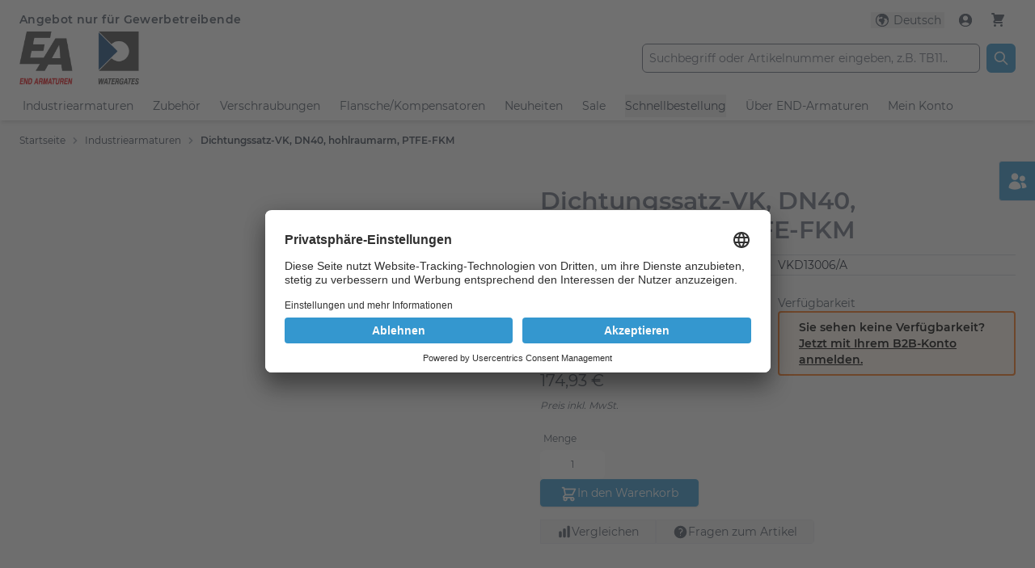

--- FILE ---
content_type: text/html; charset=UTF-8
request_url: https://shop.end.de/de/armaturen/vkd13006-a
body_size: 115339
content:
<!doctype html>
<html lang="de">
<head prefix="og: http://ogp.me/ns# fb: http://ogp.me/ns/fb# product: http://ogp.me/ns/product#">
    <meta charset="utf-8"/>
<meta name="title" content="Dichtungssatz-VK, DN40, hohlraumarm, PTFE-FKM"/>
<meta name="keywords" content="Dichtungssatz-VK, DN40, hohlraumarm, PTFE-FKM"/>
<meta name="robots" content="INDEX,FOLLOW"/>
<meta name="viewport" content="width=device-width, initial-scale=1"/>
<title>Dichtungssatz-VK, DN40, hohlraumarm, PTFE-FKM</title>
<link  rel="stylesheet" type="text/css"  media="all" href="https://shop.end.de/static/version1765362710/frontend/End/shop/de_DE/css/styles.css" />
<link  rel="stylesheet" type="text/css"  media="all" href="https://shop.end.de/static/version1765362710/frontend/End/shop/de_DE/Orbitvu_SelfHosted/css/orbitvu-sh-public.css" />
<link  rel="canonical" href="https://shop.end.de/de/vkd13006-a" />
<link  rel="icon" type="image/x-icon" href="https://shop.end.de/media/favicon/stores/2/ea-favicon.png" />
<link  rel="shortcut icon" type="image/x-icon" href="https://shop.end.de/media/favicon/stores/2/ea-favicon.png" />
<!--8378dfcd28377c82ad60e6df4d6b3e00-->
<!-- BEGIN Usercentrics related code -->
<link rel="preconnect" href="//app.usercentrics.eu">
<link rel="preconnect" href="//api.usercentrics.eu">
<link rel="preconnect" href="//privacy-proxy.usercentrics.eu">
<link rel="preload" href="//app.usercentrics.eu/browser-ui/latest/loader.js" as="script">
<link rel="preload" href="//privacy-proxy.usercentrics.eu/latest/uc-block.bundle.js" as="script">
<script id="usercentrics-cmp" data-settings-id="W_GqKQQrOtS2GK" src="https://app.usercentrics.eu/browser-ui/latest/loader.js" async></script>
<script type="application/javascript" src="https://privacy-proxy.usercentrics.eu/latest/uc-block.bundle.js"></script>
<script>
// (optional) additional configs for the Smart Data Protector 
uc.reloadOnOptOut('BJ59EidsWQ'); // reload page on GTM opt-out
</script>
<!-- END Usercentrics related code -->
<!-- Google Tag Manager -->
<script>(function(w,d,s,l,i){w[l]=w[l]||[];w[l].push({'gtm.start':
new Date().getTime(),event:'gtm.js'});var f=d.getElementsByTagName(s)[0],
j=d.createElement(s),dl=l!='dataLayer'?'&l='+l:'';j.async=true;j.src=
'https://www.googletagmanager.com/gtm.js?id='+i+dl;f.parentNode.insertBefore(j,f);
})(window,document,'script','dataLayer','GTM-NFQDJZ5');</script>
<!-- End Google Tag Manager -->            
<!--
Diese B2B E-Commerce Lösung basiert auf avanta - ein Produkt des Softwareherstellers ECOPLAN. Anders als herkömmliche Shopsysteme ist avanta zu 100% auf B2B E-Commerce spezialisiert.
Weitere Informationen erhalten Sie unter https://www.ecoplan.com
-->
            <link rel="alternate" hreflang="de-de"
              href="https://shop.end.de/de/vkd13006-a"/>
            <link rel="alternate" hreflang="en-us"
              href="https://shop.end.de/en/vkd13006-a"/>
    
<script>
    var BASE_URL = 'https://shop.end.de/de/';
    var THEME_PATH = 'https://shop.end.de/static/version1765362710/frontend/End/shop/de_DE';
    var COOKIE_CONFIG = {
        "expires": null,
        "path": "\u002F",
        "domain": ".shop.end.de",
        "secure": true,
        "lifetime": "28800",
        "cookie_restriction_enabled": false    };
    var CURRENT_STORE_CODE = 'de';
    var CURRENT_WEBSITE_ID = '1';

    window.hyva = window.hyva || {}

    window.cookie_consent_groups = window.cookie_consent_groups || {}
    window.cookie_consent_groups['necessary'] = true;

    window.cookie_consent_config = window.cookie_consent_config || {};
    window.cookie_consent_config['necessary'] = [].concat(
        window.cookie_consent_config['necessary'] || [],
        [
            'user_allowed_save_cookie',
            'form_key',
            'mage-messages',
            'private_content_version',
            'mage-cache-sessid',
            'last_visited_store',
            'section_data_ids'
        ]
    );
</script>
<script>
    'use strict';
    (function( hyva, undefined ) {

        function lifetimeToExpires(options, defaults) {

            const lifetime = options.lifetime || defaults.lifetime;

            if (lifetime) {
                const date = new Date;
                date.setTime(date.getTime() + lifetime * 1000);
                return date;
            }

            return null;
        }

        function generateRandomString() {

            const allowedCharacters = '0123456789abcdefghijklmnopqrstuvwxyzABCDEFGHIJKLMNOPQRSTUVWXYZ',
                length = 16;

            let formKey = '',
                charactersLength = allowedCharacters.length;

            for (let i = 0; i < length; i++) {
                formKey += allowedCharacters[Math.round(Math.random() * (charactersLength - 1))]
            }

            return formKey;
        }

        const sessionCookieMarker = {noLifetime: true}

        const cookieTempStorage = {};

        const internalCookie = {
            get(name) {
                const v = document.cookie.match('(^|;) ?' + name + '=([^;]*)(;|$)');
                return v ? v[2] : null;
            },
            set(name, value, days, skipSetDomain) {
                let expires,
                    path,
                    domain,
                    secure,
                    samesite;

                const defaultCookieConfig = {
                    expires: null,
                    path: '/',
                    domain: null,
                    secure: false,
                    lifetime: null,
                    samesite: 'lax'
                };

                const cookieConfig = window.COOKIE_CONFIG || {};

                expires = days && days !== sessionCookieMarker
                    ? lifetimeToExpires({lifetime: 24 * 60 * 60 * days, expires: null}, defaultCookieConfig)
                    : lifetimeToExpires(window.COOKIE_CONFIG, defaultCookieConfig) || defaultCookieConfig.expires;

                path = cookieConfig.path || defaultCookieConfig.path;
                domain = !skipSetDomain && (cookieConfig.domain || defaultCookieConfig.domain);
                secure = cookieConfig.secure || defaultCookieConfig.secure;
                samesite = cookieConfig.samesite || defaultCookieConfig.samesite;

                document.cookie = name + "=" + encodeURIComponent(value) +
                    (expires && days !== sessionCookieMarker ? '; expires=' + expires.toGMTString() : '') +
                    (path ? '; path=' + path : '') +
                    (domain ? '; domain=' + domain : '') +
                    (secure ? '; secure' : '') +
                    (samesite ? '; samesite=' + samesite : 'lax');
            },
            isWebsiteAllowedToSaveCookie() {
                const allowedCookies = this.get('user_allowed_save_cookie');
                if (allowedCookies) {
                    const allowedWebsites = JSON.parse(unescape(allowedCookies));

                    return allowedWebsites[CURRENT_WEBSITE_ID] === 1;
                }
                return false;
            },
            getGroupByCookieName(name) {
                const cookieConsentConfig = window.cookie_consent_config || {};
                let group = null;
                for (let prop in cookieConsentConfig) {
                    if (!cookieConsentConfig.hasOwnProperty(prop)) continue;
                    if (cookieConsentConfig[prop].includes(name)) {
                        group = prop;
                        break;
                    }
                }
                return group;
            },
            isCookieAllowed(name) {
                const cookieGroup = this.getGroupByCookieName(name);
                return cookieGroup
                    ? window.cookie_consent_groups[cookieGroup]
                    : this.isWebsiteAllowedToSaveCookie();
            },
            saveTempStorageCookies() {
                for (const [name, data] of Object.entries(cookieTempStorage)) {
                    if (this.isCookieAllowed(name)) {
                        this.set(name, data['value'], data['days'], data['skipSetDomain']);
                        delete cookieTempStorage[name];
                    }
                }
            }
        };

        hyva.getCookie = (name) => {
            const cookieConfig = window.COOKIE_CONFIG || {};

            if (cookieConfig.cookie_restriction_enabled && ! internalCookie.isCookieAllowed(name)) {
                return cookieTempStorage[name] ? cookieTempStorage[name]['value'] : null;
            }

            return internalCookie.get(name);
        }

        hyva.setCookie = (name, value, days, skipSetDomain) => {
            const cookieConfig = window.COOKIE_CONFIG || {};

            if (cookieConfig.cookie_restriction_enabled && ! internalCookie.isCookieAllowed(name)) {
                cookieTempStorage[name] = {value, days, skipSetDomain};
                return;
            }
            return internalCookie.set(name, value, days, skipSetDomain);
        }


        hyva.setSessionCookie = (name, value, skipSetDomain) => {
            return hyva.setCookie(name, value, sessionCookieMarker, skipSetDomain)
        }

        hyva.getBrowserStorage = () => {
            const browserStorage = window.localStorage || window.sessionStorage;
            if (!browserStorage) {
                console.warn('Browser Storage is unavailable');
                return false;
            }
            try {
                browserStorage.setItem('storage_test', '1');
                browserStorage.removeItem('storage_test');
            } catch (error) {
                console.warn('Browser Storage is not accessible', error);
                return false;
            }
            return browserStorage;
        }

        hyva.postForm = (postParams) => {
            const form = document.createElement("form");

            let data = postParams.data;

            if (! postParams.skipUenc && ! data.uenc) {
                data.uenc = btoa(window.location.href);
            }
            form.method = "POST";
            form.action = postParams.action;

            Object.keys(postParams.data).map(key => {
                const field = document.createElement("input");
                field.type = 'hidden'
                field.value = postParams.data[key];
                field.name = key;
                form.appendChild(field);
            });

            const form_key = document.createElement("input");
            form_key.type = 'hidden';
            form_key.value = hyva.getFormKey();
            form_key.name="form_key";
            form.appendChild(form_key);

            document.body.appendChild(form);

            form.submit();
        }

        hyva.getFormKey = function () {
            let formKey = hyva.getCookie('form_key');

            if (!formKey) {
                formKey = generateRandomString();
                hyva.setCookie('form_key', formKey);
            }

            return formKey;
        }

        hyva.formatPrice = (value, showSign, options = {}) => {
            const groupSeparator = options.groupSeparator;
            const decimalSeparator = options.decimalSeparator
            delete options.groupSeparator;
            delete options.decimalSeparator;
            const formatter = new Intl.NumberFormat(
                'de\u002DDE',
                Object.assign({
                    style: 'currency',
                    currency: 'EUR',
                    signDisplay: showSign ? 'always' : 'auto'
                }, options)
            );
            return (typeof Intl.NumberFormat.prototype.formatToParts === 'function') ?
                formatter.formatToParts(value).map(({type, value}) => {
                    switch (type) {
                        case 'currency':
                            return '\u20AC' || value;
                        case 'minusSign':
                            return '- ';
                        case 'plusSign':
                            return '+ ';
                        case 'group':
                            return groupSeparator !== undefined ? groupSeparator : value;
                        case 'decimal':
                            return decimalSeparator !== undefined ? decimalSeparator : value;
                        default :
                            return value;
                    }
                }).reduce((string, part) => string + part) :
                formatter.format(value);
        }

        const formatStr = function (str, nStart) {
            const args = Array.from(arguments).slice(2);

            return str.replace(/(%+)([0-9]+)/g, (m, p, n) => {
                const idx = parseInt(n) - nStart;

                if (args[idx] === null || args[idx] === void 0) {
                    return m;
                }
                return p.length % 2
                    ? p.slice(0, -1).replace('%%', '%') + args[idx]
                    : p.replace('%%', '%') + n;
            })
        }

        hyva.str = function (string) {
            const args = Array.from(arguments);
            args.splice(1, 0, 1);

            return formatStr.apply(undefined, args);
        }

        hyva.strf = function () {
            const args = Array.from(arguments);
            args.splice(1, 0, 0);

            return formatStr.apply(undefined, args);
        }

        /**
         * Take a html string as `content` parameter and
         * extract an element from the DOM to replace in
         * the current page under the same selector,
         * defined by `targetSelector`
         */
        hyva.replaceDomElement = (targetSelector, content) => {
            // Parse the content and extract the DOM node using the `targetSelector`
            const parser = new DOMParser();
            const doc = parser.parseFromString(content, 'text/html');
            const contentNode = doc.querySelector(targetSelector);

            // Bail if content can't be found
            if (!contentNode) {
                return;
            }

            hyva.activateScripts(contentNode)

            // Replace the old DOM node with the new content
            document.querySelector(targetSelector).replaceWith(contentNode);

            // Reload customerSectionData and display cookie-messages if present
            window.dispatchEvent(new CustomEvent("reload-customer-section-data"));
            hyva.initMessages();
        }

        hyva.activateScripts = (contentNode) => {
            // Extract all the script tags from the content.
            // Script tags won't execute when inserted into a dom-element directly,
            // therefore we need to inject them to the head of the document.
            const tmpScripts = contentNode.getElementsByTagName('script');

            if (tmpScripts.length > 0) {
                // Push all script tags into an array
                // (to prevent dom manipulation while iterating over dom nodes)
                const scripts = [];
                for (let i = 0; i < tmpScripts.length; i++) {
                    scripts.push(tmpScripts[i]);
                }

                // Iterate over all script tags and duplicate+inject each into the head
                for (let i = 0; i < scripts.length; i++) {
                    let script = document.createElement('script');
                    script.innerHTML = scripts[i].innerHTML;

                    document.head.appendChild(script);

                    // Remove the original (non-executing) node from the content
                    scripts[i].parentNode.removeChild(scripts[i]);
                }
            }
            return contentNode;
        }

        const replace = {['+']: '-', ['/']: '_', ['=']: ','};
        hyva.getUenc = () => btoa(window.location.href).replace(/[+/=]/g, match => replace[match]);

        let currentTrap;

        const focusableElements = (rootElement) => {
            const selector = 'button, [href], input, select, textarea, details, [tabindex]:not([tabindex="-1"]';
            return Array.from(rootElement.querySelectorAll(selector))
                .filter(el => {
                    return el.style.display !== 'none'
                        && !el.disabled
                        && el.tabIndex !== -1
                        && (el.offsetWidth || el.offsetHeight || el.getClientRects().length)
                })
        }

        const focusTrap = (e) => {
            const isTabPressed = e.key === 'Tab' || e.keyCode === 9;
            if (!isTabPressed) return;

            const focusable = focusableElements(currentTrap)
            const firstFocusableElement = focusable[0]
            const lastFocusableElement = focusable[focusable.length - 1]

            e.shiftKey
                ? document.activeElement === firstFocusableElement && (lastFocusableElement.focus(), e.preventDefault())
                : document.activeElement === lastFocusableElement && (firstFocusableElement.focus(), e.preventDefault())
        };

        hyva.releaseFocus = (rootElement) => {
            if (currentTrap && (!rootElement || rootElement === currentTrap)) {
                currentTrap.removeEventListener('keydown', focusTrap)
                currentTrap = null
            }
        }
        hyva.trapFocus = (rootElement) => {
            if (!rootElement) return;
            hyva.releaseFocus()
            currentTrap = rootElement
            rootElement.addEventListener('keydown', focusTrap)
            const firstElement = focusableElements(rootElement)[0]
            firstElement && firstElement.focus()
        }

                hyva.alpineInitialized = (fn) => window.addEventListener('alpine:initialized', fn, {once: true})
                window.addEventListener('user-allowed-save-cookie', () => internalCookie.saveTempStorageCookies())

    }( window.hyva = window.hyva || {} ));
</script>
<script>
    if (!window.IntersectionObserver) {
        window.IntersectionObserver = function (callback) {
            this.observe = el => el && callback(this.takeRecords());
            this.takeRecords = () => [{isIntersecting: true, intersectionRatio: 1}];
            this.disconnect = () => {};
            this.unobserve = () => {};
        }
    }
</script>

<meta property="og:type" content="product" />
<meta property="og:title"
      content="Dichtungssatz-VK,&#x20;DN40,&#x20;hohlraumarm,&#x20;PTFE-FKM" />
<meta property="og:image"
      content="https://shop.end.de/media/catalog/product/cache/cf9695a1ac1ec69c477435a9ab974add/v/k/vkd13006-a_1.jpg" />
<meta property="og:description"
      content="" />
<meta property="og:url" content="https://shop.end.de/de/vkd13006-a" />
            <meta property="product:price:amount" content="174.930001"/>
        <meta property="product:price:currency"
      content="EUR"/>
    <script>
    'use strict';

    (function () {
        window.initAmAppendLabels = {
            selectors: {
                labelWrapper: '.amlabel-position-wrapper'
            },
            /**
             * We use approach from hyva.replaceDomElement method to replace labels and init components
             *
             * @param {HTMLElement} labelContainer
             * @param {string} labelHtml
             * @return {void}
             */
            appendLabels: function (labelContainer, labelHtml) {
                const parser = new DOMParser();
                const doc = parser.parseFromString(labelHtml, 'text/html');
                const nodes = doc.querySelectorAll(this.selectors.labelWrapper);

                if (!nodes) {
                    return;
                }

                labelContainer.append(...nodes);
            }
        };
    })();
</script>
</head>
<body id="html-body" itemtype="http://schema.org/Product" itemscope="itemscope" class="catalog-product-view product-vkd13006-a categorypath-armaturen category-armaturen page-layout-1column">
<script>
    'use strict';
    (function( proline, undefined ) {

        //Add Scripts to Document Head
        proline.addScriptsToDocumentHead = (element) => {

            let tmpScripts = element.querySelectorAll('script');
            if (tmpScripts.length > 0) {
                // Push all script tags into an array
                // (to prevent dom manipulation while iterating over dom nodes)
                const scripts = [];
                for (let i = 0; i < tmpScripts.length; i++) {
                    scripts.push(tmpScripts[i]);
                }

                // Iterate over all script tags and duplicate+inject each into the head
                for (let i = 0; i < scripts.length; i++) {
                    let script = document.createElement('script');
                    script.innerHTML = scripts[i].innerHTML;

                    document.head.appendChild(script);

                    // Remove the original (non-executing) node from the page
                    scripts[i].parentNode.removeChild(scripts[i]);
                }
            }
        }

        //Create Element from HTML String
        proline.createElementFromHTML = (htmlString) => {
            let div = document.createElement('div');
            div.innerHTML = htmlString.trim();

            return div.firstChild;
        }

        //Fetch Data
        proline.fetch = (url,
                         method,
                         params = {},
                         headers = null,
                         paramsAsFormData = false,
                         ajaxRedirect = false
        ) => {
            let request = {
                method: method
            };

            if(method === 'POST' && Object.keys(params).length !== 0){
                request.body = JSON.stringify(params);
            }

            if(paramsAsFormData && method === 'POST'){
                /* set request body if params are already given as formdata */
                if (params instanceof FormData) {
                    request.body = params;
                } else {
                    let params = JSON.parse(request.body);
                    let formData = new FormData();
                    for (const [key, value] of Object.entries(params)) {

                        //ToDo. recursive function
                        if(Array.isArray(value)){
                            for (const [arrKey, arrVal] of Object.entries(value)) {
                                for (const [valKey, val] of Object.entries(arrVal)) {
                                    formData.append(key + '[' + arrKey + '][' + valKey + ']', val);
                                }
                            }
                        } else {
                            formData.append(key, value);
                        }

                    }
                    request.body = formData;
                }
            }

            if(method === 'GET' && Object.keys(params).length !== 0){
                url += '?' + new URLSearchParams(params).toString();
            }

            if(headers){
                request.headers = headers;
            }

            return new Promise((resolve, reject) => {
                fetch(url, request)
                    .then((response) => {
                        if (response.redirected && ajaxRedirect) {
                            location.href = response.url;
                        }
                        return response.text();
                    }).then((html) => {
                        resolve(html);
                    }).catch((e) => {
                        reject(e);
                    });
            });
        }

        //nested Object to SerializedQuery
        proline.serializeQuery = (params, prefix = '') => {
            const query = Object.keys(params).map((key) => {
                const value  = params[key];

                if (params.constructor === Array)
                    key = `${prefix}[]`;
                if (params.constructor === Object)
                    key = (prefix ? `${prefix}[${key}]` : key);

                if (value !== null && typeof value === 'object')
                    return proline.serializeQuery(value, key);
                else
                    return `${key}=${encodeURIComponent(value)}`;
            });

            return [].concat.apply([], query).join('&');
        }

    }( window.proline = window.proline || {} ));
</script>
<input name="form_key" type="hidden" value="0392tisijrV7s6o4" />
    <noscript>
        <section class="message global noscript border-b-2 border-blue-500 bg-blue-50 shadow-none m-0 px-0 rounded-none font-normal">
            <div class="container text-center">
                <p>
                    <strong>JavaScript scheint in Ihrem Browser deaktiviert zu sein.</strong>
                    <span>
                        Um unsere Website in bester Weise zu erfahren, aktivieren Sie Javascript in Ihrem Browser.                    </span>
                </p>
            </div>
        </section>
    </noscript>


<script>
    document.body.addEventListener('touchstart', () => {}, {passive: true})
</script>
<div class="page-wrapper"><header class="page-header"><a class="action skip sr-only focus:not-sr-only focus:absolute focus:z-40 focus:bg-white
   contentarea"
   href="#contentarea">
    <span>
        Zum Inhalt springen    </span>
</a>
<script>
    function initHeader() {
        return {
            searchOpen: true,
            cart: {},
            getData(data) {
                if (data.cart) {
                    this.cart = data.cart;
                }
            }
        }
    }
</script>
<div id="header"
     x-data="initHeader()"
     @keydown.window.escape="searchOpen = false;"
     @private-content-loaded.window="getData(event.detail.data)"
     class="lg:border-t-[35px] border-white"
>
    <div class="container flex flex-wrap lg:flex-wrap items-center justify-between w-full px-4 lg:px-6 pt-1 pb-4 lg:pb-0 mx-auto lg:-mt-[45px] md:pt-2">

        <!-- Header Bar -->
        <div id="header-bar" class="order-3 lg:order-1 w-auto lg:w-full flex pt-1 md:pt-4 pr-1 text-lg md:text-sm text-gray-600">
            <div class="w-1/2 justify-start hidden lg:block font-semibold tracking-wide">
                <div class="panel wrapper"><div class="panel header">    Angebot nur für Gewerbetreibende</div></div>            </div>
            <div class="w-full justify-end flex lg:w-1/2 items-center gap-x-0.5 md:gap-0 min-h-[20px]">
                <!--Customer Icon & Dropdown-->
                                    <div x-data="{ open: false, hasActiveLanguages: false }" class="relative inline-block md:px-2 flex" x-show="hasActiveLanguages">

        <button @click.prevent="open = !open"
                @click.outside="open = false"
                @keydown.window.escape="open=false"
                type="button"
                class="inline-flex w-full px-1 items-center"
                aria-haspopup="true"
                aria-expanded="true"
        ><svg xmlns="http://www.w3.org/2000/svg" width="24" height="24" viewBox="0 0 24 24" fill="currentColor" class="inline mr-0 md:mr-1 w-6 h-6 md:w-5 md:h-5" role="img">
<path fill-rule="evenodd" clip-rule="evenodd" d="M12 2.25C6.61522 2.25 2.25 6.61522 2.25 12C2.25 17.3848 6.61522 21.75 12 21.75C17.3848 21.75 21.75 17.3848 21.75 12C21.75 6.61522 17.3848 2.25 12 2.25ZM8.54688 4.50525C5.71517 5.8121 3.75 8.67655 3.75 12C3.75 16.5563 7.44365 20.25 12 20.25C16.3141 20.25 19.8548 16.9387 20.2191 12.7191L19.7582 12.2582C19.5872 12.0872 19.4449 11.8897 19.3367 11.6734L18.2567 9.5133C18.1304 9.26078 17.7939 9.20616 17.5942 9.4058C17.3818 9.61824 17.0709 9.69881 16.782 9.61627L15.5091 9.25259C15.0257 9.11447 14.524 9.40424 14.402 9.892C14.3109 10.2566 14.4588 10.6392 14.7715 10.8476L15.3582 11.2388C15.9489 11.6326 16.0317 12.4684 15.5297 12.9703L15.3295 13.1705C15.1186 13.3815 15 13.6676 15 13.966V14.3768C15 14.7846 14.8892 15.1847 14.6794 15.5344L13.3648 17.7254C12.9834 18.3611 12.2965 18.75 11.5552 18.75C10.9724 18.75 10.5 18.2776 10.5 17.6948V16.5233C10.5 15.6033 9.93989 14.7759 9.08565 14.4343L8.43151 14.1726C7.44978 13.7799 6.87393 12.7566 7.04776 11.7136L7.05479 11.6714C7.1012 11.393 7.19959 11.1257 7.34482 10.8837L7.43423 10.7347C7.92346 9.91928 8.87244 9.49948 9.80485 9.68597L10.9827 9.92153C11.5574 10.0365 12.124 9.69096 12.285 9.12744L12.4935 8.39774C12.6423 7.87721 12.3991 7.32456 11.9149 7.08245L11.25 6.75L11.159 6.84099C10.7371 7.26295 10.1648 7.5 9.56805 7.5H9.38712C9.13927 7.5 8.90098 7.59905 8.72572 7.7743C8.44225 8.05778 8.00817 8.12907 7.64961 7.94979C7.16435 7.70716 6.98836 7.10278 7.26749 6.63757L8.54688 4.50525Z"/>
<title>Sprache</title></svg>
            <span class="hidden md:inline-block">Deutsch</span>
        </button>

        <nav x-cloak
             x-show="open && hasActiveLanguages"
             class="absolute top-[12px] mt-2 origin-top-right right-0 z-[150] rounded-sm shadow-lg lg:mt-3 bg-container-lighter border text-highlight">
            <div role="menu"
                 aria-orientation="vertical"
                 aria-label="Sprachauswahl)">
                                                                                                <a x-init="hasActiveLanguages = true" href="https://shop.end.de/de/stores/store/redirect/___store/en/___from_store/de/uenc/aHR0cHM6Ly9zaG9wLmVuZC5kZS9lbi9hcm1hdHVyZW4vdmtkMTMwMDYtYQ~~/"
                           class="block px-4 py-2 lg:px-5 lg:py-2 text-gray-600 hover:bg-gray-100 text-sm md:text-xs" role="menuitem"
                        >
                            English                        </a>
                                                </div>
        </nav>
    </div>
                <div id="customerMenu" x-data="initCustomerMenu()"
     @private-content-loaded.window="prolineSectionData($event.detail.data)"
     class="relative inline-block pl-2 md:pr-2">
    <a href="https&#x3A;&#x2F;&#x2F;shop.end.de&#x2F;de&#x2F;customer&#x2F;account&#x2F;"
       id="customer-menu"
       class="flex flew-row items-center"
                    onClick="window.openCustomerLoginModal();return false;"
               :aria-expanded="open ? 'true' : 'false'"
       aria-label="Mein&#x20;Konto"
    >
        <svg xmlns="http://www.w3.org/2000/svg" width="24" height="24" viewBox="0 0 24 24" fill="currentColor" class="inline mr-0 md:mr-1 w-6 h-6 md:w-5 md:h-5" role="img">
<path fill-rule="evenodd" clip-rule="evenodd" d="M18.6854 19.0971C20.5721 17.3191 21.75 14.7971 21.75 12C21.75 6.61522 17.3848 2.25 12 2.25C6.61522 2.25 2.25 6.61522 2.25 12C2.25 14.7971 3.42785 17.3191 5.31463 19.0971C7.06012 20.7419 9.41234 21.75 12 21.75C14.5877 21.75 16.9399 20.7419 18.6854 19.0971ZM6.14512 17.8123C7.51961 16.0978 9.63161 15 12 15C14.3684 15 16.4804 16.0978 17.8549 17.8123C16.3603 19.3178 14.289 20.25 12 20.25C9.711 20.25 7.63973 19.3178 6.14512 17.8123ZM15.75 9C15.75 11.0711 14.0711 12.75 12 12.75C9.92893 12.75 8.25 11.0711 8.25 9C8.25 6.92893 9.92893 5.25 12 5.25C14.0711 5.25 15.75 6.92893 15.75 9Z"/>
<title>Mein&amp;#x20;Konto</title></svg>
        <div x-show="isLoggedIn()" class="hidden overflow-hidden md:inline-block truncate whitespace-nowrap">
            <span x-text="proline.user_info"></span>
        </div>
    </a>

    <nav class="absolute top-[12px] mt-2 origin-top-right right-0 z-[100] rounded-sm
    shadow-lg w-60 lg:mt-3 bg-container-lighter border overflow-y-auto max-h-[90vh] overscroll-none pb-14 sm:pb-1" x-cloak x-show="open"
         @click.outside="open = false"
         aria-labelledby="customer-menu"
    >
        <div class="flex flex-col p-3 pt-3 pb-4" data-target="dropdown">
                    </div>
    </nav>
    </div>
<script>
    "use strict";
    function initCustomerMenu() {
        return {
            open: false,
            proline: false,
            prolineSectionData(data) {
                if (data.proline) {
                    this.proline = data.proline;
                }
            },
            isLoggedIn() {
                return (this.proline.hasOwnProperty('company_count')
                    && this.proline.company_count > 0);
            }
        }
    }
</script>
                <script>

    function initCompareHeader() {
        return {
            compareProducts: null,
            itemCount: 0,
            receiveCompareData(data) {
                if (data['compare-products']) {
                    this.compareProducts = data['compare-products'];
                    this.itemCount = this.compareProducts.count;
                }
            }
        }
    }
</script>
<!--Compare Icon-->
<div class="hidden md:inline">
    <div  x-data="initCompareHeader()"
          @private-content-loaded.window="receiveCompareData($event.detail.data)"
          :class="{ 'hidden': !(itemCount > 0) }">
        <div class="pl-2 pr-2">
            <a id="compare-link"
               class="relative inline-block no-underline"
               href="https://shop.end.de/de/catalog/product_compare/index/"
               title="Produkte vergleichen"
            >
                <svg xmlns="http://www.w3.org/2000/svg" width="24" height="24" viewBox="0 0 24 24" fill="currentColor" class="inline w-6 h-6 md:w-5 md:h-5" role="img">
<path d="M18.375 2.25C17.3395 2.25 16.5 3.08947 16.5 4.125V19.875C16.5 20.9105 17.3395 21.75 18.375 21.75H19.125C20.1605 21.75 21 20.9105 21 19.875V4.125C21 3.08947 20.1605 2.25 19.125 2.25H18.375Z"/>
<path d="M9.75 8.625C9.75 7.58947 10.5895 6.75 11.625 6.75H12.375C13.4105 6.75 14.25 7.58947 14.25 8.625V19.875C14.25 20.9105 13.4105 21.75 12.375 21.75H11.625C10.5895 21.75 9.75 20.9105 9.75 19.875V8.625Z"/>
<path d="M3 13.125C3 12.0895 3.83947 11.25 4.875 11.25H5.625C6.66053 11.25 7.5 12.0895 7.5 13.125V19.875C7.5 20.9105 6.66053 21.75 5.625 21.75H4.875C3.83947 21.75 3 20.9105 3 19.875V13.125Z"/>
<title>Produkte&amp;#x20;vergleichen</title></svg>
                <span class="sr-only label">
                    Produkte vergleichen                 </span>

                <span class="absolute top-0 h-5 px-1.5 mr-3 -mt-3 text-xs font-bold
                leading-5 text-center text-white uppercase transform -translate-x-1
                translate-y-1/2 rounded-full bg-highlight inline"
                      style="font-size:0.85rem"
                      :class="{
                                'hidden': !itemCount,
                                'inline': itemCount }"
                >
                   <span x-text="itemCount"></span>
                </span>
            </a>
        </div>
    </div>
</div>
                <!--Cart Icon-->
<div class="px-2 inline-block">
    <a id="menu-cart-icon"
       class="relative inline-block no-underline" aria-label="Warenkorb"
       @click.prevent.stop="$dispatch('toggle-cart',{});"       href="https://shop.end.de/de/checkout/cart/index/"
    >
        <svg xmlns="http://www.w3.org/2000/svg" viewBox="0 0 20 20" fill="currentColor" class="inline w-6 h-6 md:w-5 md:h-5" width="24" height="24" role="img">
  <path d="M3 1a1 1 0 000 2h1.22l.305 1.222a.997.997 0 00.01.042l1.358 5.43-.893.892C3.74 11.846 4.632 14 6.414 14H15a1 1 0 000-2H6.414l1-1H14a1 1 0 00.894-.553l3-6A1 1 0 0017 3H6.28l-.31-1.243A1 1 0 005 1H3zM16 16.5a1.5 1.5 0 11-3 0 1.5 1.5 0 013 0zM6.5 18a1.5 1.5 0 100-3 1.5 1.5 0 000 3z"/>
<title>Warenkorb</title></svg>
        <span x-text="cart.summary_count"
              class="absolute top-0 hidden h-5 px-1.5 mr-3 -mt-3 text-xs font-bold
                        leading-5 text-center text-white uppercase transform -translate-x-1
                        translate-y-1/2 rounded-full bg-highlight" style="font-size:0.85rem"
              :class="{
                        'hidden': !cart.summary_count,
                        'inline': cart.summary_count }"
        ></span>

    </a>
</div>
            </div>
        </div>

        <!--Logo-->
        <div class="order-2 lg:order-2 w-2/5 sm:w-auto md:w-1/3 my-1" id="header-logo">
            <div class="">
    <a class=""
       href="https://shop.end.de/de/"
       title="END-Armaturen&#x20;&amp;&#x20;Watergates"
       aria-label="store logo">
        <img class="mx-auto lg:mx-0" src="https://shop.end.de/media/logo/stores/2/EA_WG_logo-90.png"
             title="END-Armaturen&#x20;&amp;&#x20;Watergates"
             alt="END-Armaturen&#x20;&amp;&#x20;Watergates"
            width="148"            height="67"        />
    </a>
</div>
        </div>

        <!--Search-->
        <div class="order-4 lg:order-3 w-full lg:w-1/2 justify-end flex mt-3 md:mt-0">
            <div class="w-full lg:w-3/4">
                <div  x-data='{...autoSuggest({"apiUrl":"https:\/\/shop.end.de\/de\/rest\/de\/V1\/proline\/search\/preview","baseUrl":"https:\/\/shop.end.de\/de\/","$autoSuggestContainer":"proline-autocomplete-store-search","showProducts":1,"showCategories":1,"showCmsPages":1,"showOnlySaleableProducts":0,"showBackDraw":1,"minQueryLength":2,"triggerAfterInit":0,"triggerDifferentInput":null,"renderSearchLink":1,"openFirstOnEnter":0,"searchRequestName":"product_auto_suggest","openProductOnClick":true,"b2bPriceLabel":"Ihr Preis","companySkuLabel":"Individuelle Artikelnr."}), ...hyva.modal()}' class="block block-search">
    <div class="block block-title hidden">
        <strong>Suche</strong>
    </div>
    <div class="block block-content">
        <form class="form minisearch flex" id="search_mini_form"
              action="https://shop.end.de/de/catalogsearch/result/"
              method="get">
            <label class="label hidden" for="proLineSearchQuery"
                   data-role="minisearch-label">
                <span>Suche</span>
            </label>
            <input
                                          @input.debounce.500="_listenToChanges($event)"
                       @keydown.debounce.100="_listenToKeyDown($event)"
                                      id="proLineSearchQuery"
                   data-unique-id="input-search-field"
                   type="text"
                   title=Suche                   name="q"
                   value=""
                   placeholder="Suchbegriff&#x20;oder&#x20;Artikelnummer&#x20;eingeben,&#x20;z.B.&#x20;TB11.."
                   class="input-text w-full p-0 md:text-sm px-2 py-3 md:py-1 border rounded-md border border-gray-500"
                   maxlength="128"
                   role="combobox"
                   aria-expanded="false"
                   aria-haspopup="false"
                   aria-autocomplete="both"
                   autocomplete="off"/>
            <button type="submit"
                    title="Suche"
                    class="btn-search ml-2">
                <svg xmlns="http://www.w3.org/2000/svg" fill="none" viewBox="0 0 24 24" stroke-width="2" stroke="currentColor" class="text-white" width="20" height="20" role="img">
  <path stroke-linecap="round" stroke-linejoin="round" d="M21 21l-6-6m2-5a7 7 0 11-14 0 7 7 0 0114 0z"/>
<title>Suche</title></svg>
            </button>
        </form>
    </div>
        <template x-if="isLoading">
    <div class="flex flex-row justify-center items-center w-full h-full fixed select-none z-[1002]"
         style="left: 50%;top: 50%;transform: translateX(-50%) translateY(-50%);background: rgba(255,255,255,0.7);"
         x-transition:enter="ease-out duration-200"
         x-transition:enter-start="opacity-0"
         x-transition:enter-end="opacity-100"
         x-transition:leave="ease-in duration-200"
         x-transition:leave-start="opacity-100"
         x-transition:leave-end="opacity-0">
        <svg xmlns="http://www.w3.org/2000/svg" viewBox="0 0 57 57" width="57" height="57" fill="none" stroke="currentColor" stroke-width="2" class="text-primary" role="img">
    <style>
        @keyframes spinner-ball-triangle1 {
            0% { transform: translate(0%, 0%); }
            33% { transform: translate(38%, -79%); }
            66% { transform: translate(77%, 0%); }
            100% { transform: translate(0%, 0%); }
        }

        @keyframes spinner-ball-triangle2 {
            0% { transform: translate(0%, 0%); }
            33% { transform: translate(38%, 79%); }
            66% { transform: translate(-38%, 79%); }
            100% { transform: translate(0%, 0%); }
        }

        @keyframes spinner-ball-triangle3 {
            0% { transform: translate(0%, 0%); }
            33% { transform: translate(-77%, 0%); }
            66% { transform: translate(-38%, -79%); }
            100% { transform: translate(0%, 0%); }
        }
    </style>
    <circle cx="5" cy="50" r="5" style="animation: spinner-ball-triangle1 2.2s linear infinite"/>
    <circle cx="27" cy="5" r="5" style="animation: spinner-ball-triangle2 2.2s linear infinite"/>
    <circle cx="49" cy="50" r="5" style="animation: spinner-ball-triangle3 2.2s linear infinite"/>
<title>loader</title></svg>
        <div class="ml-10 text-primary text-xl">
            <template x-if="typeof loaderText === 'undefined'">
                    <span>Wird geladen …</span>
            </template>
            <template x-if="typeof loaderText !== 'undefined'">
                <span x-text="loaderText" />
            </template>
        </div>
    </div>
</template>
</div>
            </div>
        </div>

        <!--Main Navigation-->
        <div class="order-1 lg:order-4 w-auto lg:w-full relative mt-1">
            <div x-data="initMenuDesktop_6967f0631bf6b()"
     class="z-20 order-2 sm:order-1 lg:order-2 navigation hidden lg:flex"
>
    <!-- desktop -->
    <div x-ref="nav-desktop"
         @load.window="setActiveMenu($root)"
         class="hidden lg:block lg:relative lg:min-h-0 lg:w-full lg:pt-0">
        <nav
            class="w-full duration-150 ease-in-out transform flex justify-start
            w-auto relative min-h-0 transition-display">
            
                            <div class="level-0 overflow-hidden static pr-6 last:pr-0 first:pl-1 has_children"
                     @mouseenter="hoverPanelActiveId = 'category-node-368'"
                     @mouseleave="hoverPanelActiveId = 0"
                     @keyup.esc="hoverPanelActiveId = 0"
                >
                    <span class="level-0 flex items-center block py-1 text-md link-underline link-underline-gray text-black">
                        <a class="w-full py-1 text-sm text-primary-darker level-0"
                           href="https://shop.end.de/de/armaturen"
                           @keydown.stop.prevent.enter="true"
                           @keyup.stop.prevent.enter="hoverPanelActiveId = 'category-node-368'"
                           @keyup.esc="hoverPanelActiveId = 0"
                           title="Industriearmaturen"
                        >
                            Industriearmaturen                        </a>
                    </span>
                                                                <div
                            class="absolute left-0 flex flex-nowrap container mx-0 px-0 absolute -ml-6 shadow-lg bg-container-lighter w-screen overflow-hidden border-t hidden"
                            :class=" {
                                'hidden' : hoverPanelActiveId !== 'category-node-368',
                                'block' : hoverPanelActiveId === ' category-node-368'
                            }">

                                                        <div class="order-1 pulldown_tab menu min-w-[50%]">
                                <div class="columns-3 gap-1 px-6 pt-6">
                                    <a href="https://shop.end.de/de/armaturen"
                                       title="Industriearmaturen"
                                       class="block w-full whitespace-nowrap text-primary-darker hover:translate-x-1 transition"
                                    > <span class="text-sm font-semibold">
                                            Alles entdecken                                        </span>
                                    </a>
                                </div>

                                <div class="columns-3 gap-8 px-6 py-4">
                                                                            <div class="mr-3 mb-3 break-inside-avoid">
                                            <a href="https://shop.end.de/de/armaturen/kugelhaehne"
                                               title="Kugelh&#xE4;hne"
                                               class="block w-full py-1 my-1 first:mt-0 text-primary-darker hover:translate-x-1 transition hyphens-auto break-words"
                                            >
                                                <span class="text-sm font-semibold">
                                                    Kugelhähne                                                </span>
                                            </a>
                                            <div>
                                                                                                    <a href="https://shop.end.de/de/armaturen/kugelhaehne/2-wege-kugelhaehne"
                                                       title="2-Wege&#x20;Kugelh&#xE4;hne"
                                                       class="block w-full text-primary-darker hover:translate-x-1 transition hyphens-auto break-words"
                                                    >
                                                            <span class="text-sm">
                                                                2-Wege Kugelhähne                                                            </span>
                                                        </a>
                                                                                                        <a href="https://shop.end.de/de/armaturen/kugelhaehne/3-wege-kugelhaehne"
                                                       title="3-Wege&#x20;Kugelh&#xE4;hne"
                                                       class="block w-full text-primary-darker hover:translate-x-1 transition hyphens-auto break-words"
                                                    >
                                                            <span class="text-sm">
                                                                3-Wege Kugelhähne                                                            </span>
                                                        </a>
                                                                                                        <a href="https://shop.end.de/de/armaturen/kugelhaehne/4-wege-kugelhaehne"
                                                       title="4-Wege&#x20;Kugelh&#xE4;hne"
                                                       class="block w-full text-primary-darker hover:translate-x-1 transition hyphens-auto break-words"
                                                    >
                                                            <span class="text-sm">
                                                                4-Wege Kugelhähne                                                            </span>
                                                        </a>
                                                                                                        <a href="https://shop.end.de/de/armaturen/kugelhaehne/hochdruckkugelhaehne-100bar"
                                                       title="Hochdruckkugelh&#xE4;hne&#x20;&amp;&#x20;Blockkugelh&#xE4;hne"
                                                       class="block w-full text-primary-darker hover:translate-x-1 transition hyphens-auto break-words"
                                                    >
                                                            <span class="text-sm">
                                                                Hochdruckkugelhähne &amp; Blockkugelhähne                                                            </span>
                                                        </a>
                                                                                                        <a href="https://shop.end.de/de/armaturen/kugelhaehne/auslauf-kugelhaehne"
                                                       title="Auslaufkugelh&#xE4;hne"
                                                       class="block w-full text-primary-darker hover:translate-x-1 transition hyphens-auto break-words"
                                                    >
                                                            <span class="text-sm">
                                                                Auslaufkugelhähne                                                            </span>
                                                        </a>
                                                                                                        <a href="https://shop.end.de/de/armaturen/kugelhaehne/dvgw-trinkwasser-kugelhaehne"
                                                       title="DVGW&#x20;Trinkwasser&#x20;Kugelh&#xE4;hne"
                                                       class="block w-full text-primary-darker hover:translate-x-1 transition hyphens-auto break-words"
                                                    >
                                                            <span class="text-sm">
                                                                DVGW Trinkwasser Kugelhähne                                                            </span>
                                                        </a>
                                                                                                        <a href="https://shop.end.de/de/armaturen/kugelhaehne/dvgw-gas-kugelhaehne"
                                                       title="DVGW&#x20;Gas&#x20;Kugelh&#xE4;hne"
                                                       class="block w-full text-primary-darker hover:translate-x-1 transition hyphens-auto break-words"
                                                    >
                                                            <span class="text-sm">
                                                                DVGW Gas Kugelhähne                                                            </span>
                                                        </a>
                                                                                                        <a href="https://shop.end.de/de/armaturen/kugelhaehne/ptfe-freie-kugelhaehne"
                                                       title="PTFE-freie&#x20;Kugelh&#xE4;hne"
                                                       class="block w-full text-primary-darker hover:translate-x-1 transition hyphens-auto break-words"
                                                    >
                                                            <span class="text-sm">
                                                                PTFE-freie Kugelhähne                                                            </span>
                                                        </a>
                                                                                                        <a href="https://shop.end.de/de/armaturen/kugelhaehne/befuell-entleerungskugelhaehne"
                                                       title="Bef&#xFC;llh&#xE4;hne&#x20;&amp;&#x20;Entleerungsh&#xE4;hne&#x20;&#x28;KFE-H&#xE4;hne&#x29;"
                                                       class="block w-full text-primary-darker hover:translate-x-1 transition hyphens-auto break-words"
                                                    >
                                                            <span class="text-sm">
                                                                Befüllhähne &amp; Entleerungshähne (KFE-Hähne)                                                            </span>
                                                        </a>
                                                                                                        <a href="https://shop.end.de/de/armaturen/kugelhaehne/mini-kugelhaehne"
                                                       title="Mini-Kugelh&#xE4;hne"
                                                       class="block w-full text-primary-darker hover:translate-x-1 transition hyphens-auto break-words"
                                                    >
                                                            <span class="text-sm">
                                                                Mini-Kugelhähne                                                            </span>
                                                        </a>
                                                                                                        <a href="https://shop.end.de/de/armaturen/kugelhaehne/zubehoer-kugelhaehne"
                                                       title="Zubeh&#xF6;r&#x20;f&#xFC;r&#x20;Kugelh&#xE4;hne"
                                                       class="block w-full text-primary-darker hover:translate-x-1 transition hyphens-auto break-words"
                                                    >
                                                            <span class="text-sm">
                                                                Zubehör für Kugelhähne                                                            </span>
                                                        </a>
                                                                                                        <a href="https://shop.end.de/de/armaturen/kugelhaehne/ersatzteile-kugelhaehne"
                                                       title="Ersatzteile&#x20;f&#xFC;r&#x20;Kugelh&#xE4;hne"
                                                       class="block w-full text-primary-darker hover:translate-x-1 transition hyphens-auto break-words"
                                                    >
                                                            <span class="text-sm">
                                                                Ersatzteile für Kugelhähne                                                            </span>
                                                        </a>
                                                                                                    </div>
                                            </div>
                                                                                <div class="mr-3 mb-3 break-inside-avoid">
                                            <a href="https://shop.end.de/de/armaturen/absperrklappen"
                                               title="Absperrklappen"
                                               class="block w-full py-1 my-1 first:mt-0 text-primary-darker hover:translate-x-1 transition hyphens-auto break-words"
                                            >
                                                <span class="text-sm font-semibold">
                                                    Absperrklappen                                                </span>
                                            </a>
                                            <div>
                                                                                                    <a href="https://shop.end.de/de/armaturen/absperrklappen/hand-betaetigt"
                                                       title="Handbet&#xE4;tigte&#x20;Absperrklappen"
                                                       class="block w-full text-primary-darker hover:translate-x-1 transition hyphens-auto break-words"
                                                    >
                                                            <span class="text-sm">
                                                                Handbetätigte Absperrklappen                                                            </span>
                                                        </a>
                                                                                                        <a href="https://shop.end.de/de/armaturen/absperrklappen/pneumatisch-betaetigt"
                                                       title="Pneumatische&#x20;Absperrklappen"
                                                       class="block w-full text-primary-darker hover:translate-x-1 transition hyphens-auto break-words"
                                                    >
                                                            <span class="text-sm">
                                                                Pneumatische Absperrklappen                                                            </span>
                                                        </a>
                                                                                                        <a href="https://shop.end.de/de/armaturen/absperrklappen/elektrisch-betaetigt"
                                                       title="Elektrische&#x20;Absperrklappen"
                                                       class="block w-full text-primary-darker hover:translate-x-1 transition hyphens-auto break-words"
                                                    >
                                                            <span class="text-sm">
                                                                Elektrische Absperrklappen                                                            </span>
                                                        </a>
                                                                                                        <a href="https://shop.end.de/de/armaturen/absperrklappen/dvgw-trinkwasser-absperrklappe"
                                                       title="DVGW&#x20;Trinkwasser&#x20;Absperrklappe"
                                                       class="block w-full text-primary-darker hover:translate-x-1 transition hyphens-auto break-words"
                                                    >
                                                            <span class="text-sm">
                                                                DVGW Trinkwasser Absperrklappe                                                            </span>
                                                        </a>
                                                                                                        <a href="https://shop.end.de/de/armaturen/absperrklappen/dvgw-gas-absperrklappe"
                                                       title="DVGW&#x20;Gas&#x20;Absperrklappe"
                                                       class="block w-full text-primary-darker hover:translate-x-1 transition hyphens-auto break-words"
                                                    >
                                                            <span class="text-sm">
                                                                DVGW Gas Absperrklappe                                                            </span>
                                                        </a>
                                                                                                        <a href="https://shop.end.de/de/armaturen/absperrklappen/ersatzteile-absperrklappen"
                                                       title="Ersatzteile&#x20;f&#xFC;r&#x20;Absperrklappen"
                                                       class="block w-full text-primary-darker hover:translate-x-1 transition hyphens-auto break-words"
                                                    >
                                                            <span class="text-sm">
                                                                Ersatzteile für Absperrklappen                                                            </span>
                                                        </a>
                                                                                                        <a href="https://shop.end.de/de/armaturen/absperrklappen/zubehoer-absperrklappen"
                                                       title="Zubeh&#xF6;r&#x20;f&#xFC;r&#x20;Absperrklappen"
                                                       class="block w-full text-primary-darker hover:translate-x-1 transition hyphens-auto break-words"
                                                    >
                                                            <span class="text-sm">
                                                                Zubehör für Absperrklappen                                                            </span>
                                                        </a>
                                                                                                    </div>
                                            </div>
                                                                                <div class="mr-3 mb-3 break-inside-avoid">
                                            <a href="https://shop.end.de/de/armaturen/schwenkantriebe"
                                               title="Schwenkantriebe"
                                               class="block w-full py-1 my-1 first:mt-0 text-primary-darker hover:translate-x-1 transition hyphens-auto break-words"
                                            >
                                                <span class="text-sm font-semibold">
                                                    Schwenkantriebe                                                </span>
                                            </a>
                                            <div>
                                                                                                    <a href="https://shop.end.de/de/armaturen/schwenkantriebe/pneumatische-antriebe"
                                                       title="Pneumatische&#x20;Schwenkantriebe"
                                                       class="block w-full text-primary-darker hover:translate-x-1 transition hyphens-auto break-words"
                                                    >
                                                            <span class="text-sm">
                                                                Pneumatische Schwenkantriebe                                                            </span>
                                                        </a>
                                                                                                        <a href="https://shop.end.de/de/armaturen/schwenkantriebe/elektrische-antriebe"
                                                       title="Elektrische&#x20;Schwenkantriebe"
                                                       class="block w-full text-primary-darker hover:translate-x-1 transition hyphens-auto break-words"
                                                    >
                                                            <span class="text-sm">
                                                                Elektrische Schwenkantriebe                                                            </span>
                                                        </a>
                                                                                                        <a href="https://shop.end.de/de/armaturen/schwenkantriebe/magnetventile"
                                                       title="Pilotventile&#x20;f&#xFC;r&#x20;Schwenkantriebe"
                                                       class="block w-full text-primary-darker hover:translate-x-1 transition hyphens-auto break-words"
                                                    >
                                                            <span class="text-sm">
                                                                Pilotventile für Schwenkantriebe                                                            </span>
                                                        </a>
                                                                                                        <a href="https://shop.end.de/de/armaturen/schwenkantriebe/montagezubehoer"
                                                       title="Montagezubeh&#xF6;r&#x20;f&#xFC;r&#x20;Schwenkantriebe"
                                                       class="block w-full text-primary-darker hover:translate-x-1 transition hyphens-auto break-words"
                                                    >
                                                            <span class="text-sm">
                                                                Montagezubehör für Schwenkantriebe                                                            </span>
                                                        </a>
                                                                                                        <a href="https://shop.end.de/de/armaturen/schwenkantriebe/stellungsanzeigen-schwenkantriebe"
                                                       title="Stellungsanzeigen&#x20;f&#xFC;r&#x20;Schwenkantriebe"
                                                       class="block w-full text-primary-darker hover:translate-x-1 transition hyphens-auto break-words"
                                                    >
                                                            <span class="text-sm">
                                                                Stellungsanzeigen für Schwenkantriebe                                                            </span>
                                                        </a>
                                                                                                    </div>
                                            </div>
                                                                                <div class="mr-3 mb-3 break-inside-avoid">
                                            <a href="https://shop.end.de/de/armaturen/stoffschieber"
                                               title="Stoffschieber"
                                               class="block w-full py-1 my-1 first:mt-0 text-primary-darker hover:translate-x-1 transition hyphens-auto break-words"
                                            >
                                                <span class="text-sm font-semibold">
                                                    Stoffschieber                                                </span>
                                            </a>
                                            <div>
                                                                                                    <a href="https://shop.end.de/de/armaturen/stoffschieber/einseitig-dichtend"
                                                       title="Einseitig&#x20;dichtende&#x20;Stoffschieber"
                                                       class="block w-full text-primary-darker hover:translate-x-1 transition hyphens-auto break-words"
                                                    >
                                                            <span class="text-sm">
                                                                Einseitig dichtende Stoffschieber                                                            </span>
                                                        </a>
                                                                                                        <a href="https://shop.end.de/de/armaturen/stoffschieber/beidseitig-dichtend"
                                                       title="Beidseitig&#x20;dichtende&#x20;Stoffschieber"
                                                       class="block w-full text-primary-darker hover:translate-x-1 transition hyphens-auto break-words"
                                                    >
                                                            <span class="text-sm">
                                                                Beidseitig dichtende Stoffschieber                                                            </span>
                                                        </a>
                                                                                                        <a href="https://shop.end.de/de/armaturen/stoffschieber/zubehoer-stoffschieber"
                                                       title="Zubeh&#xF6;r&#x20;f&#xFC;r&#x20;Stoffschieber"
                                                       class="block w-full text-primary-darker hover:translate-x-1 transition hyphens-auto break-words"
                                                    >
                                                            <span class="text-sm">
                                                                Zubehör für Stoffschieber                                                            </span>
                                                        </a>
                                                                                                    </div>
                                            </div>
                                                                                <div class="mr-3 mb-3 break-inside-avoid">
                                            <a href="https://shop.end.de/de/armaturen/druckgesteuerte-ventile"
                                               title="Druckgesteuerte&#x20;Ventile"
                                               class="block w-full py-1 my-1 first:mt-0 text-primary-darker hover:translate-x-1 transition hyphens-auto break-words"
                                            >
                                                <span class="text-sm font-semibold">
                                                    Druckgesteuerte Ventile                                                </span>
                                            </a>
                                            <div>
                                                                                                    <a href="https://shop.end.de/de/armaturen/druckgesteuerte-ventile/2-2-wege-ventile"
                                                       title="2&#x2F;2-Wege&#x20;druckgesteuerte&#x20;Ventile"
                                                       class="block w-full text-primary-darker hover:translate-x-1 transition hyphens-auto break-words"
                                                    >
                                                            <span class="text-sm">
                                                                2/2-Wege druckgesteuerte Ventile                                                            </span>
                                                        </a>
                                                                                                        <a href="https://shop.end.de/de/armaturen/druckgesteuerte-ventile/3-2-wege-ventile"
                                                       title="3&#x2F;2-Wege&#x20;druckgesteuerte&#x20;Ventile"
                                                       class="block w-full text-primary-darker hover:translate-x-1 transition hyphens-auto break-words"
                                                    >
                                                            <span class="text-sm">
                                                                3/2-Wege druckgesteuerte Ventile                                                            </span>
                                                        </a>
                                                                                                        <a href="https://shop.end.de/de/armaturen/druckgesteuerte-ventile/stellungsanzeigen-druckgesteuerte-ventile"
                                                       title="Stellungsanzeigen&#x20;f&#xFC;r&#x20;druckgesteuerte&#x20;Ventile"
                                                       class="block w-full text-primary-darker hover:translate-x-1 transition hyphens-auto break-words"
                                                    >
                                                            <span class="text-sm">
                                                                Stellungsanzeigen für druckgesteuerte Ventile                                                            </span>
                                                        </a>
                                                                                                        <a href="https://shop.end.de/de/armaturen/druckgesteuerte-ventile/ersatzteile-druckgesteuerte-ventile"
                                                       title="Ersatzteile&#x20;f&#xFC;r&#x20;druckgesteuerte&#x20;Ventil"
                                                       class="block w-full text-primary-darker hover:translate-x-1 transition hyphens-auto break-words"
                                                    >
                                                            <span class="text-sm">
                                                                Ersatzteile für druckgesteuerte Ventil                                                            </span>
                                                        </a>
                                                                                                    </div>
                                            </div>
                                                                                <div class="mr-3 mb-3 break-inside-avoid">
                                            <a href="https://shop.end.de/de/armaturen/magnetventile"
                                               title="Magnetventile"
                                               class="block w-full py-1 my-1 first:mt-0 text-primary-darker hover:translate-x-1 transition hyphens-auto break-words"
                                            >
                                                <span class="text-sm font-semibold">
                                                    Magnetventile                                                </span>
                                            </a>
                                            <div>
                                                                                                    <a href="https://shop.end.de/de/armaturen/magnetventile/2-2-wege-magnetventile"
                                                       title="2&#x2F;2-Wege&#x20;Magnetventile"
                                                       class="block w-full text-primary-darker hover:translate-x-1 transition hyphens-auto break-words"
                                                    >
                                                            <span class="text-sm">
                                                                2/2-Wege Magnetventile                                                            </span>
                                                        </a>
                                                                                                        <a href="https://shop.end.de/de/armaturen/magnetventile/3-2-wege-magnetventile"
                                                       title="3&#x2F;2-Wege&#x20;Magnetventile"
                                                       class="block w-full text-primary-darker hover:translate-x-1 transition hyphens-auto break-words"
                                                    >
                                                            <span class="text-sm">
                                                                3/2-Wege Magnetventile                                                            </span>
                                                        </a>
                                                                                                        <a href="https://shop.end.de/de/armaturen/magnetventile/coaxialventile"
                                                       title="2&#x2F;2-Wege&#x20;Coaxialventile"
                                                       class="block w-full text-primary-darker hover:translate-x-1 transition hyphens-auto break-words"
                                                    >
                                                            <span class="text-sm">
                                                                2/2-Wege Coaxialventile                                                            </span>
                                                        </a>
                                                                                                        <a href="https://shop.end.de/de/armaturen/magnetventile/ersatzteile-magnetventile"
                                                       title="Ersatzteile&#x20;f&#xFC;r&#x20;Magnetventile"
                                                       class="block w-full text-primary-darker hover:translate-x-1 transition hyphens-auto break-words"
                                                    >
                                                            <span class="text-sm">
                                                                Ersatzteile für Magnetventile                                                            </span>
                                                        </a>
                                                                                                    </div>
                                            </div>
                                                                                <div class="mr-3 mb-3 break-inside-avoid">
                                            <a href="https://shop.end.de/de/armaturen/regelventile"
                                               title="Regelventile"
                                               class="block w-full py-1 my-1 first:mt-0 text-primary-darker hover:translate-x-1 transition hyphens-auto break-words"
                                            >
                                                <span class="text-sm font-semibold">
                                                    Regelventile                                                </span>
                                            </a>
                                            <div>
                                                                                                    <a href="https://shop.end.de/de/armaturen/regelventile/2-wege-regelventile"
                                                       title="2-Wege&#x20;Regelventile"
                                                       class="block w-full text-primary-darker hover:translate-x-1 transition hyphens-auto break-words"
                                                    >
                                                            <span class="text-sm">
                                                                2-Wege Regelventile                                                            </span>
                                                        </a>
                                                                                                        <a href="https://shop.end.de/de/armaturen/regelventile/3-wege-regelventile"
                                                       title="3-Wege&#x20;Regelventile"
                                                       class="block w-full text-primary-darker hover:translate-x-1 transition hyphens-auto break-words"
                                                    >
                                                            <span class="text-sm">
                                                                3-Wege Regelventile                                                            </span>
                                                        </a>
                                                                                                        <a href="https://shop.end.de/de/armaturen/regelventile/zubehoer-regelventile"
                                                       title="Zubeh&#xF6;r&#x20;f&#xFC;r&#x20;Regelventile"
                                                       class="block w-full text-primary-darker hover:translate-x-1 transition hyphens-auto break-words"
                                                    >
                                                            <span class="text-sm">
                                                                Zubehör für Regelventile                                                            </span>
                                                        </a>
                                                                                                        <a href="https://shop.end.de/de/armaturen/regelventile/hubantriebe"
                                                       title="Elektrische&#x20;Hubantriebe"
                                                       class="block w-full text-primary-darker hover:translate-x-1 transition hyphens-auto break-words"
                                                    >
                                                            <span class="text-sm">
                                                                Elektrische Hubantriebe                                                            </span>
                                                        </a>
                                                                                                    </div>
                                            </div>
                                                                                <div class="mr-3 mb-3 break-inside-avoid">
                                            <a href="https://shop.end.de/de/armaturen/druckminderer"
                                               title="Druckminderer"
                                               class="block w-full py-1 my-1 first:mt-0 text-primary-darker hover:translate-x-1 transition hyphens-auto break-words"
                                            >
                                                <span class="text-sm font-semibold">
                                                    Druckminderer                                                </span>
                                            </a>
                                            <div>
                                                                                                    <a href="https://shop.end.de/de/armaturen/druckminderer/membran-druckminderer"
                                                       title="Membran-Druckminderer"
                                                       class="block w-full text-primary-darker hover:translate-x-1 transition hyphens-auto break-words"
                                                    >
                                                            <span class="text-sm">
                                                                Membran-Druckminderer                                                            </span>
                                                        </a>
                                                                                                        <a href="https://shop.end.de/de/armaturen/druckminderer/kolben-druckminderer"
                                                       title="Kolben-Druckminderer"
                                                       class="block w-full text-primary-darker hover:translate-x-1 transition hyphens-auto break-words"
                                                    >
                                                            <span class="text-sm">
                                                                Kolben-Druckminderer                                                            </span>
                                                        </a>
                                                                                                        <a href="https://shop.end.de/de/armaturen/druckminderer/ersatzteile-druckminderer"
                                                       title="Ersatzteile&#x20;f&#xFC;r&#x20;Druckminderer"
                                                       class="block w-full text-primary-darker hover:translate-x-1 transition hyphens-auto break-words"
                                                    >
                                                            <span class="text-sm">
                                                                Ersatzteile für Druckminderer                                                            </span>
                                                        </a>
                                                                                                    </div>
                                            </div>
                                                                                <div class="mr-3 mb-3 break-inside-avoid">
                                            <a href="https://shop.end.de/de/armaturen/ueberstroemventile"
                                               title="&#xDC;berstr&#xF6;mventile"
                                               class="block w-full py-1 my-1 first:mt-0 text-primary-darker hover:translate-x-1 transition hyphens-auto break-words"
                                            >
                                                <span class="text-sm font-semibold">
                                                    Überströmventile                                                </span>
                                            </a>
                                            <div>
                                                                                                </div>
                                            </div>
                                                                                <div class="mr-3 mb-3 break-inside-avoid">
                                            <a href="https://shop.end.de/de/armaturen/sicherheits-entlastungsventile"
                                               title="Sicherheitsventile"
                                               class="block w-full py-1 my-1 first:mt-0 text-primary-darker hover:translate-x-1 transition hyphens-auto break-words"
                                            >
                                                <span class="text-sm font-semibold">
                                                    Sicherheitsventile                                                </span>
                                            </a>
                                            <div>
                                                                                                </div>
                                            </div>
                                                                                <div class="mr-3 mb-3 break-inside-avoid">
                                            <a href="https://shop.end.de/de/armaturen/ventile-schieber"
                                               title="Absperrventile"
                                               class="block w-full py-1 my-1 first:mt-0 text-primary-darker hover:translate-x-1 transition hyphens-auto break-words"
                                            >
                                                <span class="text-sm font-semibold">
                                                    Absperrventile                                                </span>
                                            </a>
                                            <div>
                                                                                                    <a href="https://shop.end.de/de/armaturen/ventile-schieber/schieber"
                                                       title="Absperrschieber"
                                                       class="block w-full text-primary-darker hover:translate-x-1 transition hyphens-auto break-words"
                                                    >
                                                            <span class="text-sm">
                                                                Absperrschieber                                                            </span>
                                                        </a>
                                                                                                        <a href="https://shop.end.de/de/armaturen/ventile-schieber/schraegsitzventile"
                                                       title="Schr&#xE4;gsitzventile"
                                                       class="block w-full text-primary-darker hover:translate-x-1 transition hyphens-auto break-words"
                                                    >
                                                            <span class="text-sm">
                                                                Schrägsitzventile                                                            </span>
                                                        </a>
                                                                                                        <a href="https://shop.end.de/de/armaturen/ventile-schieber/geradsitzventile"
                                                       title="Geradsitzventile"
                                                       class="block w-full text-primary-darker hover:translate-x-1 transition hyphens-auto break-words"
                                                    >
                                                            <span class="text-sm">
                                                                Geradsitzventile                                                            </span>
                                                        </a>
                                                                                                        <a href="https://shop.end.de/de/armaturen/ventile-schieber/nadelventile"
                                                       title="Nadelventile"
                                                       class="block w-full text-primary-darker hover:translate-x-1 transition hyphens-auto break-words"
                                                    >
                                                            <span class="text-sm">
                                                                Nadelventile                                                            </span>
                                                        </a>
                                                                                                        <a href="https://shop.end.de/de/armaturen/ventile-schieber/auslaufventile"
                                                       title="Auslaufventile"
                                                       class="block w-full text-primary-darker hover:translate-x-1 transition hyphens-auto break-words"
                                                    >
                                                            <span class="text-sm">
                                                                Auslaufventile                                                            </span>
                                                        </a>
                                                                                                    </div>
                                            </div>
                                                                                <div class="mr-3 mb-3 break-inside-avoid">
                                            <a href="https://shop.end.de/de/armaturen/rueckschlagarmaturen-fussventile"
                                               title="R&#xFC;ckschlagventile"
                                               class="block w-full py-1 my-1 first:mt-0 text-primary-darker hover:translate-x-1 transition hyphens-auto break-words"
                                            >
                                                <span class="text-sm font-semibold">
                                                    Rückschlagventile                                                </span>
                                            </a>
                                            <div>
                                                                                                    <a href="https://shop.end.de/de/armaturen/rueckschlagarmaturen-fussventile/rueckschlagventile"
                                                       title="R&#xFC;ckschlagventile"
                                                       class="block w-full text-primary-darker hover:translate-x-1 transition hyphens-auto break-words"
                                                    >
                                                            <span class="text-sm">
                                                                Rückschlagventile                                                            </span>
                                                        </a>
                                                                                                        <a href="https://shop.end.de/de/armaturen/rueckschlagarmaturen-fussventile/rueckschlagklappen"
                                                       title="R&#xFC;ckschlagklappen"
                                                       class="block w-full text-primary-darker hover:translate-x-1 transition hyphens-auto break-words"
                                                    >
                                                            <span class="text-sm">
                                                                Rückschlagklappen                                                            </span>
                                                        </a>
                                                                                                        <a href="https://shop.end.de/de/armaturen/rueckschlagarmaturen-fussventile/doppelfluegel-rueckschlagklappen"
                                                       title="Doppelfl&#xFC;gel-R&#xFC;ckschlagklappen"
                                                       class="block w-full text-primary-darker hover:translate-x-1 transition hyphens-auto break-words"
                                                    >
                                                            <span class="text-sm">
                                                                Doppelflügel-Rückschlagklappen                                                            </span>
                                                        </a>
                                                                                                        <a href="https://shop.end.de/de/armaturen/rueckschlagarmaturen-fussventile/kugel-rueckschlagventile"
                                                       title="Kugel-R&#xFC;ckschlagventile"
                                                       class="block w-full text-primary-darker hover:translate-x-1 transition hyphens-auto break-words"
                                                    >
                                                            <span class="text-sm">
                                                                Kugel-Rückschlagventile                                                            </span>
                                                        </a>
                                                                                                        <a href="https://shop.end.de/de/armaturen/rueckschlagarmaturen-fussventile/fussventile"
                                                       title="Fu&#xDF;ventile"
                                                       class="block w-full text-primary-darker hover:translate-x-1 transition hyphens-auto break-words"
                                                    >
                                                            <span class="text-sm">
                                                                Fußventile                                                            </span>
                                                        </a>
                                                                                                        <a href="https://shop.end.de/de/armaturen/rueckschlagarmaturen-fussventile/saugkoerbe-rueckschlagventile"
                                                       title="Saugk&#xF6;rbe&#x20;f&#xFC;r&#x20;R&#xFC;ckschlagventile"
                                                       class="block w-full text-primary-darker hover:translate-x-1 transition hyphens-auto break-words"
                                                    >
                                                            <span class="text-sm">
                                                                Saugkörbe für Rückschlagventile                                                            </span>
                                                        </a>
                                                                                                        <a href="https://shop.end.de/de/armaturen/rueckschlagarmaturen-fussventile/ersatzteile-rueckschlagventile"
                                                       title="Ersatzteile&#x20;f&#xFC;r&#x20;R&#xFC;ckschlagventile"
                                                       class="block w-full text-primary-darker hover:translate-x-1 transition hyphens-auto break-words"
                                                    >
                                                            <span class="text-sm">
                                                                Ersatzteile für Rückschlagventile                                                            </span>
                                                        </a>
                                                                                                    </div>
                                            </div>
                                                                                <div class="mr-3 mb-3 break-inside-avoid">
                                            <a href="https://shop.end.de/de/armaturen/schmutzfaenger"
                                               title="Schmutzf&#xE4;nger"
                                               class="block w-full py-1 my-1 first:mt-0 text-primary-darker hover:translate-x-1 transition hyphens-auto break-words"
                                            >
                                                <span class="text-sm font-semibold">
                                                    Schmutzfänger                                                </span>
                                            </a>
                                            <div>
                                                                                                    <a href="https://shop.end.de/de/armaturen/schmutzfaenger/schmutzfaenger"
                                                       title="Schmutzf&#xE4;nger"
                                                       class="block w-full text-primary-darker hover:translate-x-1 transition hyphens-auto break-words"
                                                    >
                                                            <span class="text-sm">
                                                                Schmutzfänger                                                            </span>
                                                        </a>
                                                                                                        <a href="https://shop.end.de/de/armaturen/schmutzfaenger/ersatzteile-schmutzfaenger"
                                                       title="Ersatzteile&#x20;f&#xFC;r&#x20;Schmutzf&#xE4;nger"
                                                       class="block w-full text-primary-darker hover:translate-x-1 transition hyphens-auto break-words"
                                                    >
                                                            <span class="text-sm">
                                                                Ersatzteile für Schmutzfänger                                                            </span>
                                                        </a>
                                                                                                    </div>
                                            </div>
                                                                                <div class="mr-3 mb-3 break-inside-avoid">
                                            <a href="https://shop.end.de/de/armaturen/membranventile"
                                               title="Membranventile"
                                               class="block w-full py-1 my-1 first:mt-0 text-primary-darker hover:translate-x-1 transition hyphens-auto break-words"
                                            >
                                                <span class="text-sm font-semibold">
                                                    Membranventile                                                </span>
                                            </a>
                                            <div>
                                                                                                    <a href="https://shop.end.de/de/armaturen/membranventile/hand-betaetigt"
                                                       title="Hand&#x20;bet&#xE4;tigt"
                                                       class="block w-full text-primary-darker hover:translate-x-1 transition hyphens-auto break-words"
                                                    >
                                                            <span class="text-sm">
                                                                Hand betätigt                                                            </span>
                                                        </a>
                                                                                                        <a href="https://shop.end.de/de/armaturen/membranventile/pneumatisch-betaetigt"
                                                       title="Pneumatisch&#x20;bet&#xE4;tigt"
                                                       class="block w-full text-primary-darker hover:translate-x-1 transition hyphens-auto break-words"
                                                    >
                                                            <span class="text-sm">
                                                                Pneumatisch betätigt                                                            </span>
                                                        </a>
                                                                                                    </div>
                                            </div>
                                                                            </div>
                                </div>

                                                                                        <div class="pulldown_tab content order-2 w-full text-sm bg-gray-100">
                                    <style>#html-body [data-pb-style=FFICLSO]{justify-content:flex-start;display:flex;flex-direction:column;background-position:left top;background-size:cover;background-repeat:no-repeat;background-attachment:scroll;padding:20px}#html-body [data-pb-style=Q83SCWA]{border-style:none}#html-body [data-pb-style=AGXRGM7],#html-body [data-pb-style=D3WK7TK]{max-width:100%;height:auto}#html-body [data-pb-style=PGPTXNI]{padding-top:20px}#html-body [data-pb-style=R7DEWRT]{text-align:center;padding-top:20px;padding-bottom:20px}#html-body [data-pb-style=UBWT07D]{display:inline-block}#html-body [data-pb-style=V20JQ1W]{text-align:center}@media only screen and (max-width: 768px) { #html-body [data-pb-style=Q83SCWA]{border-style:none} }</style><div data-content-type="row" data-appearance="contained" data-element="main"><div data-enable-parallax="0" data-parallax-speed="0.5" data-background-images="{}" data-background-type="image" data-video-loop="true" data-video-play-only-visible="true" data-video-lazy-load="true" data-video-fallback-src="" data-element="inner" data-pb-style="FFICLSO"><figure data-content-type="image" data-appearance="full-width" data-element="main" data-pb-style="Q83SCWA"><img class="pagebuilder-mobile-hidden" loading="lazy" src="https://shop.end.de/media/.renditions/wysiwyg/Pulldown/pulldown_armaturen.jpg" alt="" title="" width="" height="" stoplazyloading="0" data-element="desktop_image" data-pb-style="D3WK7TK"><img class="pagebuilder-mobile-only" loading="lazy" src="https://shop.end.de/media/.renditions/wysiwyg/Pulldown/pulldown_armaturen.jpg" alt="" title="" width="" height="" stoplazyloading="0" data-element="mobile_image" data-pb-style="AGXRGM7"></figure><div data-content-type="text" data-appearance="default" data-element="main" data-pb-style="PGPTXNI"><p style="line-height: 32px;"><strong>Armaturen für den industriellen Anwendungsfall:</strong></p>
<p>Wenn es darum geht, hochwertige Armaturen für die Industrie zu beschaffen, sind Sie bei END-Armaturen richtig. Wir produzieren und vertreiben ausgereifte Industriearmaturen für die Chemie-, Pharma-, Lebensmittel- , Getränkeindustrie etc. Das mit einer Lieferfähigkeit von über 97%.</p></div><div data-content-type="buttons" data-appearance="inline" data-same-width="false" data-element="main" data-pb-style="R7DEWRT"><div data-content-type="button-item" data-appearance="default" data-element="main" data-pb-style="UBWT07D"><a class="pagebuilder-button-primary" href="https://shop.end.de/de/armaturen" target="" data-link-type="category" data-element="link" data-pb-style="V20JQ1W"><span data-element="link_text">Jetzt informieren</span></a></div></div></div></div>                                </div>
                                                    </div>
                                    </div>
                            <div class="level-0 overflow-hidden static pr-6 last:pr-0 first:pl-1 has_children"
                     @mouseenter="hoverPanelActiveId = 'category-node-369'"
                     @mouseleave="hoverPanelActiveId = 0"
                     @keyup.esc="hoverPanelActiveId = 0"
                >
                    <span class="level-0 flex items-center block py-1 text-md link-underline link-underline-gray text-black">
                        <a class="w-full py-1 text-sm text-primary-darker level-0"
                           href="https://shop.end.de/de/zubehoer"
                           @keydown.stop.prevent.enter="true"
                           @keyup.stop.prevent.enter="hoverPanelActiveId = 'category-node-369'"
                           @keyup.esc="hoverPanelActiveId = 0"
                           title="Zubeh&#xF6;r"
                        >
                            Zubehör                        </a>
                    </span>
                                                                <div
                            class="absolute left-0 flex flex-nowrap container mx-0 px-0 absolute -ml-6 shadow-lg bg-container-lighter w-screen overflow-hidden border-t hidden"
                            :class=" {
                                'hidden' : hoverPanelActiveId !== 'category-node-369',
                                'block' : hoverPanelActiveId === ' category-node-369'
                            }">

                                                        <div class="order-1 pulldown_tab menu min-w-[50%]">
                                <div class="columns-3 gap-1 px-6 pt-6">
                                    <a href="https://shop.end.de/de/zubehoer"
                                       title="Zubeh&#xF6;r"
                                       class="block w-full whitespace-nowrap text-primary-darker hover:translate-x-1 transition"
                                    > <span class="text-sm font-semibold">
                                            Alles entdecken                                        </span>
                                    </a>
                                </div>

                                <div class="columns-3 gap-8 px-6 py-4">
                                                                            <div class="mr-3 mb-3 break-inside-avoid">
                                            <a href="https://shop.end.de/de/zubehoer/schauglaeser"
                                               title="Schaugl&#xE4;ser"
                                               class="block w-full py-1 my-1 first:mt-0 text-primary-darker hover:translate-x-1 transition hyphens-auto break-words"
                                            >
                                                <span class="text-sm font-semibold">
                                                    Schaugläser                                                </span>
                                            </a>
                                            <div>
                                                                                                </div>
                                            </div>
                                                                                <div class="mr-3 mb-3 break-inside-avoid">
                                            <a href="https://shop.end.de/de/zubehoer/thermometer-manometer"
                                               title="Thermometer&#x20;&amp;&#x20;Manometer"
                                               class="block w-full py-1 my-1 first:mt-0 text-primary-darker hover:translate-x-1 transition hyphens-auto break-words"
                                            >
                                                <span class="text-sm font-semibold">
                                                    Thermometer &amp; Manometer                                                </span>
                                            </a>
                                            <div>
                                                                                                    <a href="https://shop.end.de/de/zubehoer/thermometer-manometer/manometer"
                                                       title="Manometer"
                                                       class="block w-full text-primary-darker hover:translate-x-1 transition hyphens-auto break-words"
                                                    >
                                                            <span class="text-sm">
                                                                Manometer                                                            </span>
                                                        </a>
                                                                                                        <a href="https://shop.end.de/de/zubehoer/thermometer-manometer/manometerventile"
                                                       title="Manometerventile"
                                                       class="block w-full text-primary-darker hover:translate-x-1 transition hyphens-auto break-words"
                                                    >
                                                            <span class="text-sm">
                                                                Manometerventile                                                            </span>
                                                        </a>
                                                                                                        <a href="https://shop.end.de/de/zubehoer/thermometer-manometer/wassersackrohre"
                                                       title="Wassersackrohre"
                                                       class="block w-full text-primary-darker hover:translate-x-1 transition hyphens-auto break-words"
                                                    >
                                                            <span class="text-sm">
                                                                Wassersackrohre                                                            </span>
                                                        </a>
                                                                                                        <a href="https://shop.end.de/de/zubehoer/thermometer-manometer/thermometer"
                                                       title="Thermometer"
                                                       class="block w-full text-primary-darker hover:translate-x-1 transition hyphens-auto break-words"
                                                    >
                                                            <span class="text-sm">
                                                                Thermometer                                                            </span>
                                                        </a>
                                                                                                    </div>
                                            </div>
                                                                                <div class="mr-3 mb-3 break-inside-avoid">
                                            <a href="https://shop.end.de/de/zubehoer/wartungseinheiten"
                                               title="Wartungseinheiten"
                                               class="block w-full py-1 my-1 first:mt-0 text-primary-darker hover:translate-x-1 transition hyphens-auto break-words"
                                            >
                                                <span class="text-sm font-semibold">
                                                    Wartungseinheiten                                                </span>
                                            </a>
                                            <div>
                                                                                                    <a href="https://shop.end.de/de/zubehoer/wartungseinheiten/2-teilig-filterdruckregler-und-oeler"
                                                       title="2-teilig&#x20;Filterdruckregler&#x20;und&#x20;Oeler"
                                                       class="block w-full text-primary-darker hover:translate-x-1 transition hyphens-auto break-words"
                                                    >
                                                            <span class="text-sm">
                                                                2-teilig Filterdruckregler und Oeler                                                            </span>
                                                        </a>
                                                                                                        <a href="https://shop.end.de/de/zubehoer/wartungseinheiten/3-teilig-filter-membrandruckregler-und-oeler"
                                                       title="3-teilig&#x20;Filter,&#x20;Membrandruckregler&#x20;und&#x20;Oeler"
                                                       class="block w-full text-primary-darker hover:translate-x-1 transition hyphens-auto break-words"
                                                    >
                                                            <span class="text-sm">
                                                                3-teilig Filter, Membrandruckregler und Oeler                                                            </span>
                                                        </a>
                                                                                                        <a href="https://shop.end.de/de/zubehoer/wartungseinheiten/filter"
                                                       title="Filter"
                                                       class="block w-full text-primary-darker hover:translate-x-1 transition hyphens-auto break-words"
                                                    >
                                                            <span class="text-sm">
                                                                Filter                                                            </span>
                                                        </a>
                                                                                                        <a href="https://shop.end.de/de/zubehoer/wartungseinheiten/filterdruckregler"
                                                       title="Filterdruckregler"
                                                       class="block w-full text-primary-darker hover:translate-x-1 transition hyphens-auto break-words"
                                                    >
                                                            <span class="text-sm">
                                                                Filterdruckregler                                                            </span>
                                                        </a>
                                                                                                        <a href="https://shop.end.de/de/zubehoer/wartungseinheiten/membrandruckregler"
                                                       title="Membrandruckregler"
                                                       class="block w-full text-primary-darker hover:translate-x-1 transition hyphens-auto break-words"
                                                    >
                                                            <span class="text-sm">
                                                                Membrandruckregler                                                            </span>
                                                        </a>
                                                                                                        <a href="https://shop.end.de/de/zubehoer/wartungseinheiten/nebeloeler"
                                                       title="Nebel&#xF6;ler"
                                                       class="block w-full text-primary-darker hover:translate-x-1 transition hyphens-auto break-words"
                                                    >
                                                            <span class="text-sm">
                                                                Nebelöler                                                            </span>
                                                        </a>
                                                                                                        <a href="https://shop.end.de/de/zubehoer/wartungseinheiten/zubehoer"
                                                       title="Zubeh&#xF6;r"
                                                       class="block w-full text-primary-darker hover:translate-x-1 transition hyphens-auto break-words"
                                                    >
                                                            <span class="text-sm">
                                                                Zubehör                                                            </span>
                                                        </a>
                                                                                                        <a href="https://shop.end.de/de/wartungseinheiten/ersatzteile"
                                                       title="Ersatzteile"
                                                       class="block w-full text-primary-darker hover:translate-x-1 transition hyphens-auto break-words"
                                                    >
                                                            <span class="text-sm">
                                                                Ersatzteile                                                            </span>
                                                        </a>
                                                                                                    </div>
                                            </div>
                                                                                <div class="mr-3 mb-3 break-inside-avoid">
                                            <a href="https://shop.end.de/de/zubehoer/schlaeuche-und-zubehoer"
                                               title="Schl&#xE4;uche"
                                               class="block w-full py-1 my-1 first:mt-0 text-primary-darker hover:translate-x-1 transition hyphens-auto break-words"
                                            >
                                                <span class="text-sm font-semibold">
                                                    Schläuche                                                </span>
                                            </a>
                                            <div>
                                                                                                    <a href="https://shop.end.de/de/zubehoer/schlaeuche-und-zubehoer/schlaeuche"
                                                       title="Schl&#xE4;uche"
                                                       class="block w-full text-primary-darker hover:translate-x-1 transition hyphens-auto break-words"
                                                    >
                                                            <span class="text-sm">
                                                                Schläuche                                                            </span>
                                                        </a>
                                                                                                        <a href="https://shop.end.de/de/zubehoer/schlaeuche-und-zubehoer/zubehoer"
                                                       title="Zubeh&#xF6;r"
                                                       class="block w-full text-primary-darker hover:translate-x-1 transition hyphens-auto break-words"
                                                    >
                                                            <span class="text-sm">
                                                                Zubehör                                                            </span>
                                                        </a>
                                                                                                        <a href="https://shop.end.de/de/zubehoer/schlaeuche-und-zubehoer/schlauchspiralen"
                                                       title="Schlauchspiralen"
                                                       class="block w-full text-primary-darker hover:translate-x-1 transition hyphens-auto break-words"
                                                    >
                                                            <span class="text-sm">
                                                                Schlauchspiralen                                                            </span>
                                                        </a>
                                                                                                    </div>
                                            </div>
                                                                                <div class="mr-3 mb-3 break-inside-avoid">
                                            <a href="https://shop.end.de/de/zubehoer/montagezubehoer"
                                               title="Montagezubeh&#xF6;r"
                                               class="block w-full py-1 my-1 first:mt-0 text-primary-darker hover:translate-x-1 transition hyphens-auto break-words"
                                            >
                                                <span class="text-sm font-semibold">
                                                    Montagezubehör                                                </span>
                                            </a>
                                            <div>
                                                                                                    <a href="https://shop.end.de/de/zubehoer/montagezubehoer/montage-sets"
                                                       title="Montage&#x20;Sets"
                                                       class="block w-full text-primary-darker hover:translate-x-1 transition hyphens-auto break-words"
                                                    >
                                                            <span class="text-sm">
                                                                Montage Sets                                                            </span>
                                                        </a>
                                                                                                        <a href="https://shop.end.de/de/zubehoer/montagezubehoer/schraubensicherung"
                                                       title="Schraubensicherung"
                                                       class="block w-full text-primary-darker hover:translate-x-1 transition hyphens-auto break-words"
                                                    >
                                                            <span class="text-sm">
                                                                Schraubensicherung                                                            </span>
                                                        </a>
                                                                                                        <a href="https://shop.end.de/de/zubehoer/montagezubehoer/gewindedichtung"
                                                       title="Gewindedichtung"
                                                       class="block w-full text-primary-darker hover:translate-x-1 transition hyphens-auto break-words"
                                                    >
                                                            <span class="text-sm">
                                                                Gewindedichtung                                                            </span>
                                                        </a>
                                                                                                    </div>
                                            </div>
                                                                                <div class="mr-3 mb-3 break-inside-avoid">
                                            <a href="https://shop.end.de/de/zubehoer/ventilinseln"
                                               title="Ventilinseln"
                                               class="block w-full py-1 my-1 first:mt-0 text-primary-darker hover:translate-x-1 transition hyphens-auto break-words"
                                            >
                                                <span class="text-sm font-semibold">
                                                    Ventilinseln                                                </span>
                                            </a>
                                            <div>
                                                                                                    <a href="https://shop.end.de/de/zubehoer/ventilinseln/blindplatte"
                                                       title="Blindplatte"
                                                       class="block w-full text-primary-darker hover:translate-x-1 transition hyphens-auto break-words"
                                                    >
                                                            <span class="text-sm">
                                                                Blindplatte                                                            </span>
                                                        </a>
                                                                                                        <a href="https://shop.end.de/de/zubehoer/ventilinseln/magnetventil"
                                                       title="Magnetventil"
                                                       class="block w-full text-primary-darker hover:translate-x-1 transition hyphens-auto break-words"
                                                    >
                                                            <span class="text-sm">
                                                                Magnetventil                                                            </span>
                                                        </a>
                                                                                                        <a href="https://shop.end.de/de/zubehoer/ventilinseln/verteilerleiste"
                                                       title="Verteilerleiste"
                                                       class="block w-full text-primary-darker hover:translate-x-1 transition hyphens-auto break-words"
                                                    >
                                                            <span class="text-sm">
                                                                Verteilerleiste                                                            </span>
                                                        </a>
                                                                                                    </div>
                                            </div>
                                                                            </div>
                                </div>

                                                                                        <div class="pulldown_tab content order-2 w-full text-sm bg-gray-100">
                                    <style>#html-body [data-pb-style=TOKXP5H]{justify-content:flex-start;display:flex;flex-direction:column;background-position:left top;background-size:cover;background-repeat:no-repeat;background-attachment:scroll;padding:20px}#html-body [data-pb-style=DU1LLP4]{border-style:none}#html-body [data-pb-style=BFRSXAA],#html-body [data-pb-style=IQWTHND]{max-width:100%;height:auto}#html-body [data-pb-style=EB8A5A7]{padding-top:20px}#html-body [data-pb-style=WUR5M9B]{text-align:center;padding-top:20px;padding-bottom:20px}#html-body [data-pb-style=I86PKT7]{display:inline-block}#html-body [data-pb-style=YC8UXS6]{text-align:center}@media only screen and (max-width: 768px) { #html-body [data-pb-style=DU1LLP4]{border-style:none} }</style><div data-content-type="row" data-appearance="contained" data-element="main"><div data-enable-parallax="0" data-parallax-speed="0.5" data-background-images="{}" data-background-type="image" data-video-loop="true" data-video-play-only-visible="true" data-video-lazy-load="true" data-video-fallback-src="" data-element="inner" data-pb-style="TOKXP5H"><figure data-content-type="image" data-appearance="full-width" data-element="main" data-pb-style="DU1LLP4"><img class="pagebuilder-mobile-hidden" loading="lazy" src="https://shop.end.de/media/.renditions/wysiwyg/Pulldown/pulldown_zubehoer.jpg" alt="" title="" width="" height="" stoplazyloading="0" data-element="desktop_image" data-pb-style="IQWTHND"><img class="pagebuilder-mobile-only" loading="lazy" src="https://shop.end.de/media/.renditions/wysiwyg/Pulldown/pulldown_zubehoer.jpg" alt="" title="" width="" height="" stoplazyloading="0" data-element="mobile_image" data-pb-style="BFRSXAA"></figure><div data-content-type="text" data-appearance="default" data-element="main" data-pb-style="EB8A5A7"><p style="line-height: 32px;"><strong>Alles aus einer Hand</strong></p>
<p>Hochwertiges Zubehör für die Montage und den Anschluss unserer Ventile und Armaturen.</p></div><div data-content-type="buttons" data-appearance="inline" data-same-width="false" data-element="main" data-pb-style="WUR5M9B"><div data-content-type="button-item" data-appearance="default" data-element="main" data-pb-style="I86PKT7"><a class="pagebuilder-button-primary" href="https://shop.end.de/de/zubehoer" target="" data-link-type="category" data-element="link" data-pb-style="YC8UXS6"><span data-element="link_text">Jetzt informieren</span></a></div></div></div></div>                                </div>
                                                    </div>
                                    </div>
                            <div class="level-0 overflow-hidden static pr-6 last:pr-0 first:pl-1 has_children"
                     @mouseenter="hoverPanelActiveId = 'category-node-320'"
                     @mouseleave="hoverPanelActiveId = 0"
                     @keyup.esc="hoverPanelActiveId = 0"
                >
                    <span class="level-0 flex items-center block py-1 text-md link-underline link-underline-gray text-black">
                        <a class="w-full py-1 text-sm text-primary-darker level-0"
                           href="https://shop.end.de/de/verschraubungen"
                           @keydown.stop.prevent.enter="true"
                           @keyup.stop.prevent.enter="hoverPanelActiveId = 'category-node-320'"
                           @keyup.esc="hoverPanelActiveId = 0"
                           title="Verschraubungen"
                        >
                            Verschraubungen                        </a>
                    </span>
                                                                <div
                            class="absolute left-0 flex flex-nowrap container mx-0 px-0 absolute -ml-6 shadow-lg bg-container-lighter w-screen overflow-hidden border-t hidden"
                            :class=" {
                                'hidden' : hoverPanelActiveId !== 'category-node-320',
                                'block' : hoverPanelActiveId === ' category-node-320'
                            }">

                                                        <div class="order-1 pulldown_tab menu min-w-[50%]">
                                <div class="columns-3 gap-1 px-6 pt-6">
                                    <a href="https://shop.end.de/de/verschraubungen"
                                       title="Verschraubungen"
                                       class="block w-full whitespace-nowrap text-primary-darker hover:translate-x-1 transition"
                                    > <span class="text-sm font-semibold">
                                            Alles entdecken                                        </span>
                                    </a>
                                </div>

                                <div class="columns-3 gap-8 px-6 py-4">
                                                                            <div class="mr-3 mb-3 break-inside-avoid">
                                            <a href="https://shop.end.de/de/verschraubungen/gewindefittinge"
                                               title="Gewindefittinge"
                                               class="block w-full py-1 my-1 first:mt-0 text-primary-darker hover:translate-x-1 transition hyphens-auto break-words"
                                            >
                                                <span class="text-sm font-semibold">
                                                    Gewindefittinge                                                </span>
                                            </a>
                                            <div>
                                                                                                    <a href="https://shop.end.de/de/verschraubungen/gewindefittinge/anschweissnippel"
                                                       title="Anschwei&#xDF;nippel"
                                                       class="block w-full text-primary-darker hover:translate-x-1 transition hyphens-auto break-words"
                                                    >
                                                            <span class="text-sm">
                                                                Anschweißnippel                                                            </span>
                                                        </a>
                                                                                                        <a href="https://shop.end.de/de/verschraubungen/gewindefittinge/doppelnippel"
                                                       title="Doppelnippel"
                                                       class="block w-full text-primary-darker hover:translate-x-1 transition hyphens-auto break-words"
                                                    >
                                                            <span class="text-sm">
                                                                Doppelnippel                                                            </span>
                                                        </a>
                                                                                                        <a href="https://shop.end.de/de/verschraubungen/gewindefittinge/doppelnippel-reduziert"
                                                       title="Doppelnippel-reduziert"
                                                       class="block w-full text-primary-darker hover:translate-x-1 transition hyphens-auto break-words"
                                                    >
                                                            <span class="text-sm">
                                                                Doppelnippel-reduziert                                                            </span>
                                                        </a>
                                                                                                        <a href="https://shop.end.de/de/verschraubungen/gewindefittinge/kappen"
                                                       title="Kappen"
                                                       class="block w-full text-primary-darker hover:translate-x-1 transition hyphens-auto break-words"
                                                    >
                                                            <span class="text-sm">
                                                                Kappen                                                            </span>
                                                        </a>
                                                                                                        <a href="https://shop.end.de/de/verschraubungen/gewindefittinge/kreuzstuecke"
                                                       title="Kreuzst&#xFC;cke"
                                                       class="block w-full text-primary-darker hover:translate-x-1 transition hyphens-auto break-words"
                                                    >
                                                            <span class="text-sm">
                                                                Kreuzstücke                                                            </span>
                                                        </a>
                                                                                                        <a href="https://shop.end.de/de/verschraubungen/gewindefittinge/muffen"
                                                       title="Muffen"
                                                       class="block w-full text-primary-darker hover:translate-x-1 transition hyphens-auto break-words"
                                                    >
                                                            <span class="text-sm">
                                                                Muffen                                                            </span>
                                                        </a>
                                                                                                        <a href="https://shop.end.de/de/verschraubungen/gewindefittinge/muffen-reduziert"
                                                       title="Muffen-reduziert"
                                                       class="block w-full text-primary-darker hover:translate-x-1 transition hyphens-auto break-words"
                                                    >
                                                            <span class="text-sm">
                                                                Muffen-reduziert                                                            </span>
                                                        </a>
                                                                                                        <a href="https://shop.end.de/de/verschraubungen/gewindefittinge/muttern"
                                                       title="Muttern"
                                                       class="block w-full text-primary-darker hover:translate-x-1 transition hyphens-auto break-words"
                                                    >
                                                            <span class="text-sm">
                                                                Muttern                                                            </span>
                                                        </a>
                                                                                                        <a href="https://shop.end.de/de/verschraubungen/gewindefittinge/reduzierstuecke"
                                                       title="Reduzierst&#xFC;cke"
                                                       class="block w-full text-primary-darker hover:translate-x-1 transition hyphens-auto break-words"
                                                    >
                                                            <span class="text-sm">
                                                                Reduzierstücke                                                            </span>
                                                        </a>
                                                                                                        <a href="https://shop.end.de/de/verschraubungen/gewindefittinge/rohrdoppelnippel"
                                                       title="Rohrdoppelnippel"
                                                       class="block w-full text-primary-darker hover:translate-x-1 transition hyphens-auto break-words"
                                                    >
                                                            <span class="text-sm">
                                                                Rohrdoppelnippel                                                            </span>
                                                        </a>
                                                                                                        <a href="https://shop.end.de/de/verschraubungen/gewindefittinge/rohrnippel"
                                                       title="Rohrnippel"
                                                       class="block w-full text-primary-darker hover:translate-x-1 transition hyphens-auto break-words"
                                                    >
                                                            <span class="text-sm">
                                                                Rohrnippel                                                            </span>
                                                        </a>
                                                                                                        <a href="https://shop.end.de/de/verschraubungen/gewindefittinge/schlauchtuellen"
                                                       title="Schlaucht&#xFC;llen"
                                                       class="block w-full text-primary-darker hover:translate-x-1 transition hyphens-auto break-words"
                                                    >
                                                            <span class="text-sm">
                                                                Schlauchtüllen                                                            </span>
                                                        </a>
                                                                                                        <a href="https://shop.end.de/de/verschraubungen/gewindefittinge/stopfen"
                                                       title="Stopfen"
                                                       class="block w-full text-primary-darker hover:translate-x-1 transition hyphens-auto break-words"
                                                    >
                                                            <span class="text-sm">
                                                                Stopfen                                                            </span>
                                                        </a>
                                                                                                        <a href="https://shop.end.de/de/verschraubungen/gewindefittinge/t-stuecke"
                                                       title="T-St&#xFC;cke"
                                                       class="block w-full text-primary-darker hover:translate-x-1 transition hyphens-auto break-words"
                                                    >
                                                            <span class="text-sm">
                                                                T-Stücke                                                            </span>
                                                        </a>
                                                                                                        <a href="https://shop.end.de/de/verschraubungen/gewindefittinge/verlaengerung"
                                                       title="Verl&#xE4;ngerung"
                                                       class="block w-full text-primary-darker hover:translate-x-1 transition hyphens-auto break-words"
                                                    >
                                                            <span class="text-sm">
                                                                Verlängerung                                                            </span>
                                                        </a>
                                                                                                        <a href="https://shop.end.de/de/verschraubungen/gewindefittinge/verschraubungen"
                                                       title="Verschraubungen"
                                                       class="block w-full text-primary-darker hover:translate-x-1 transition hyphens-auto break-words"
                                                    >
                                                            <span class="text-sm">
                                                                Verschraubungen                                                            </span>
                                                        </a>
                                                                                                        <a href="https://shop.end.de/de/verschraubungen/gewindefittinge/winkel-45"
                                                       title="Winkel&#x20;45&#xB0;"
                                                       class="block w-full text-primary-darker hover:translate-x-1 transition hyphens-auto break-words"
                                                    >
                                                            <span class="text-sm">
                                                                Winkel 45°                                                            </span>
                                                        </a>
                                                                                                        <a href="https://shop.end.de/de/verschraubungen/gewindefittinge/winkel-90"
                                                       title="Winkel&#x20;90&#xB0;"
                                                       class="block w-full text-primary-darker hover:translate-x-1 transition hyphens-auto break-words"
                                                    >
                                                            <span class="text-sm">
                                                                Winkel 90°                                                            </span>
                                                        </a>
                                                                                                    </div>
                                            </div>
                                                                                <div class="mr-3 mb-3 break-inside-avoid">
                                            <a href="https://shop.end.de/de/verschraubungen/kupplungen"
                                               title="Kupplungen"
                                               class="block w-full py-1 my-1 first:mt-0 text-primary-darker hover:translate-x-1 transition hyphens-auto break-words"
                                            >
                                                <span class="text-sm font-semibold">
                                                    Kupplungen                                                </span>
                                            </a>
                                            <div>
                                                                                                    <a href="https://shop.end.de/de/verschraubungen/kupplungen/kupplungsdosen-nw-7-2"
                                                       title="Kupplungsdosen&#x20;NW&#x20;7,2"
                                                       class="block w-full text-primary-darker hover:translate-x-1 transition hyphens-auto break-words"
                                                    >
                                                            <span class="text-sm">
                                                                Kupplungsdosen NW 7,2                                                            </span>
                                                        </a>
                                                                                                        <a href="https://shop.end.de/de/verschraubungen/kupplungen/kupplungsstecker-nw-7-2"
                                                       title="Kupplungsstecker&#x20;NW&#x20;7,2"
                                                       class="block w-full text-primary-darker hover:translate-x-1 transition hyphens-auto break-words"
                                                    >
                                                            <span class="text-sm">
                                                                Kupplungsstecker NW 7,2                                                            </span>
                                                        </a>
                                                                                                    </div>
                                            </div>
                                                                                <div class="mr-3 mb-3 break-inside-avoid">
                                            <a href="https://shop.end.de/de/verschraubungen/schlauchverschraubungen"
                                               title="Schlauchverschraubungen"
                                               class="block w-full py-1 my-1 first:mt-0 text-primary-darker hover:translate-x-1 transition hyphens-auto break-words"
                                            >
                                                <span class="text-sm font-semibold">
                                                    Schlauchverschraubungen                                                </span>
                                            </a>
                                            <div>
                                                                                                    <a href="https://shop.end.de/de/verschraubungen/schlauchverschraubungen/schlauchverschraubungen-mit-steckanschluss"
                                                       title="mit&#x20;Steckanschlu&#xDF;"
                                                       class="block w-full text-primary-darker hover:translate-x-1 transition hyphens-auto break-words"
                                                    >
                                                            <span class="text-sm">
                                                                mit Steckanschluß                                                            </span>
                                                        </a>
                                                                                                        <a href="https://shop.end.de/de/verschraubungen/schlauchverschraubungen/schlauchverschraubungen-mit-ueberwurfmutter"
                                                       title="mit&#x20;&#xDC;berwurfmutter"
                                                       class="block w-full text-primary-darker hover:translate-x-1 transition hyphens-auto break-words"
                                                    >
                                                            <span class="text-sm">
                                                                mit Überwurfmutter                                                            </span>
                                                        </a>
                                                                                                    </div>
                                            </div>
                                                                                <div class="mr-3 mb-3 break-inside-avoid">
                                            <a href="https://shop.end.de/de/verschraubungen/schneidringverschraubungen"
                                               title="Schneidringverschraubungen"
                                               class="block w-full py-1 my-1 first:mt-0 text-primary-darker hover:translate-x-1 transition hyphens-auto break-words"
                                            >
                                                <span class="text-sm font-semibold">
                                                    Schneidringverschraubungen                                                </span>
                                            </a>
                                            <div>
                                                                                                    <a href="https://shop.end.de/de/verschraubungen/schneidringverschraubungen/gerade-einschraubverschraubung"
                                                       title="Gerade&#x20;Einschraubverschraubung"
                                                       class="block w-full text-primary-darker hover:translate-x-1 transition hyphens-auto break-words"
                                                    >
                                                            <span class="text-sm">
                                                                Gerade Einschraubverschraubung                                                            </span>
                                                        </a>
                                                                                                        <a href="https://shop.end.de/de/verschraubungen/schneidringverschraubungen/gerade-reduzierverschraubung"
                                                       title="Gerade&#x20;Reduzierverschraubung"
                                                       class="block w-full text-primary-darker hover:translate-x-1 transition hyphens-auto break-words"
                                                    >
                                                            <span class="text-sm">
                                                                Gerade Reduzierverschraubung                                                            </span>
                                                        </a>
                                                                                                        <a href="https://shop.end.de/de/verschraubungen/schneidringverschraubungen/gerade-verschraubung"
                                                       title="Gerade&#x20;Verschraubung"
                                                       class="block w-full text-primary-darker hover:translate-x-1 transition hyphens-auto break-words"
                                                    >
                                                            <span class="text-sm">
                                                                Gerade Verschraubung                                                            </span>
                                                        </a>
                                                                                                        <a href="https://shop.end.de/de/verschraubungen/schneidringverschraubungen/t-einschraubverschraubung"
                                                       title="T-Einschraubverschraubung"
                                                       class="block w-full text-primary-darker hover:translate-x-1 transition hyphens-auto break-words"
                                                    >
                                                            <span class="text-sm">
                                                                T-Einschraubverschraubung                                                            </span>
                                                        </a>
                                                                                                        <a href="https://shop.end.de/de/verschraubungen/schneidringverschraubungen/t-verschraubung"
                                                       title="T-Verschraubung"
                                                       class="block w-full text-primary-darker hover:translate-x-1 transition hyphens-auto break-words"
                                                    >
                                                            <span class="text-sm">
                                                                T-Verschraubung                                                            </span>
                                                        </a>
                                                                                                        <a href="https://shop.end.de/de/verschraubungen/schneidringverschraubungen/winkel-einschraubverschraubung"
                                                       title="Winkel-Einschraubverschraubung"
                                                       class="block w-full text-primary-darker hover:translate-x-1 transition hyphens-auto break-words"
                                                    >
                                                            <span class="text-sm">
                                                                Winkel-Einschraubverschraubung                                                            </span>
                                                        </a>
                                                                                                        <a href="https://shop.end.de/de/verschraubungen/schneidringverschraubungen/winkel-verschraubung"
                                                       title="Winkel-Verschraubung"
                                                       class="block w-full text-primary-darker hover:translate-x-1 transition hyphens-auto break-words"
                                                    >
                                                            <span class="text-sm">
                                                                Winkel-Verschraubung                                                            </span>
                                                        </a>
                                                                                                    </div>
                                            </div>
                                                                                <div class="mr-3 mb-3 break-inside-avoid">
                                            <a href="https://shop.end.de/de/verschraubungen/schweissfittinge"
                                               title="Schwei&#xDF;fittinge"
                                               class="block w-full py-1 my-1 first:mt-0 text-primary-darker hover:translate-x-1 transition hyphens-auto break-words"
                                            >
                                                <span class="text-sm font-semibold">
                                                    Schweißfittinge                                                </span>
                                            </a>
                                            <div>
                                                                                                    <a href="https://shop.end.de/de/verschraubungen/schweissfittinge/boegen"
                                                       title="B&#xF6;gen"
                                                       class="block w-full text-primary-darker hover:translate-x-1 transition hyphens-auto break-words"
                                                    >
                                                            <span class="text-sm">
                                                                Bögen                                                            </span>
                                                        </a>
                                                                                                        <a href="https://shop.end.de/de/verschraubungen/schweissfittinge/kloepperboeden"
                                                       title="Kl&#xF6;pperb&#xF6;den"
                                                       class="block w-full text-primary-darker hover:translate-x-1 transition hyphens-auto break-words"
                                                    >
                                                            <span class="text-sm">
                                                                Klöpperböden                                                            </span>
                                                        </a>
                                                                                                        <a href="https://shop.end.de/de/verschraubungen/schweissfittinge/reduzierungen-konzentrisch"
                                                       title="Reduzierungen-konzentrisch"
                                                       class="block w-full text-primary-darker hover:translate-x-1 transition hyphens-auto break-words"
                                                    >
                                                            <span class="text-sm">
                                                                Reduzierungen-konzentrisch                                                            </span>
                                                        </a>
                                                                                                        <a href="https://shop.end.de/de/verschraubungen/schweissfittinge/t-stuecke"
                                                       title="T-St&#xFC;cke"
                                                       class="block w-full text-primary-darker hover:translate-x-1 transition hyphens-auto break-words"
                                                    >
                                                            <span class="text-sm">
                                                                T-Stücke                                                            </span>
                                                        </a>
                                                                                                    </div>
                                            </div>
                                                                                <div class="mr-3 mb-3 break-inside-avoid">
                                            <a href="https://shop.end.de/de/verschraubungen/verteiler"
                                               title="Verteiler"
                                               class="block w-full py-1 my-1 first:mt-0 text-primary-darker hover:translate-x-1 transition hyphens-auto break-words"
                                            >
                                                <span class="text-sm font-semibold">
                                                    Verteiler                                                </span>
                                            </a>
                                            <div>
                                                                                                </div>
                                            </div>
                                                                            </div>
                                </div>

                                                                                </div>
                                    </div>
                            <div class="level-0 overflow-hidden static pr-6 last:pr-0 first:pl-1 has_children"
                     @mouseenter="hoverPanelActiveId = 'category-node-233'"
                     @mouseleave="hoverPanelActiveId = 0"
                     @keyup.esc="hoverPanelActiveId = 0"
                >
                    <span class="level-0 flex items-center block py-1 text-md link-underline link-underline-gray text-black">
                        <a class="w-full py-1 text-sm text-primary-darker level-0"
                           href="https://shop.end.de/de/flansche-kompensatoren"
                           @keydown.stop.prevent.enter="true"
                           @keyup.stop.prevent.enter="hoverPanelActiveId = 'category-node-233'"
                           @keyup.esc="hoverPanelActiveId = 0"
                           title="Flansche&#x2F;Kompensatoren"
                        >
                            Flansche/Kompensatoren                        </a>
                    </span>
                                                                <div
                            class="absolute left-0 flex flex-nowrap container mx-0 px-0 absolute -ml-6 shadow-lg bg-container-lighter w-screen overflow-hidden border-t hidden"
                            :class=" {
                                'hidden' : hoverPanelActiveId !== 'category-node-233',
                                'block' : hoverPanelActiveId === ' category-node-233'
                            }">

                                                        <div class="order-1 pulldown_tab menu min-w-[50%]">
                                <div class="columns-3 gap-1 px-6 pt-6">
                                    <a href="https://shop.end.de/de/flansche-kompensatoren"
                                       title="Flansche&#x2F;Kompensatoren"
                                       class="block w-full whitespace-nowrap text-primary-darker hover:translate-x-1 transition"
                                    > <span class="text-sm font-semibold">
                                            Alles entdecken                                        </span>
                                    </a>
                                </div>

                                <div class="columns-3 gap-8 px-6 py-4">
                                                                            <div class="mr-3 mb-3 break-inside-avoid">
                                            <a href="https://shop.end.de/de/flansche-kompensatoren/vorschweissflansche"
                                               title="Vorschwei&#xDF;flansche"
                                               class="block w-full py-1 my-1 first:mt-0 text-primary-darker hover:translate-x-1 transition hyphens-auto break-words"
                                            >
                                                <span class="text-sm font-semibold">
                                                    Vorschweißflansche                                                </span>
                                            </a>
                                            <div>
                                                                                                </div>
                                            </div>
                                                                                <div class="mr-3 mb-3 break-inside-avoid">
                                            <a href="https://shop.end.de/de/flansche-kompensatoren/gewindeflansche"
                                               title="Gewindeflansche"
                                               class="block w-full py-1 my-1 first:mt-0 text-primary-darker hover:translate-x-1 transition hyphens-auto break-words"
                                            >
                                                <span class="text-sm font-semibold">
                                                    Gewindeflansche                                                </span>
                                            </a>
                                            <div>
                                                                                                </div>
                                            </div>
                                                                                <div class="mr-3 mb-3 break-inside-avoid">
                                            <a href="https://shop.end.de/de/flansche-kompensatoren/blindflansche"
                                               title="Blindflansche"
                                               class="block w-full py-1 my-1 first:mt-0 text-primary-darker hover:translate-x-1 transition hyphens-auto break-words"
                                            >
                                                <span class="text-sm font-semibold">
                                                    Blindflansche                                                </span>
                                            </a>
                                            <div>
                                                                                                </div>
                                            </div>
                                                                                <div class="mr-3 mb-3 break-inside-avoid">
                                            <a href="https://shop.end.de/de/flansche-kompensatoren/flanschdichtungen"
                                               title="Flanschdichtungen"
                                               class="block w-full py-1 my-1 first:mt-0 text-primary-darker hover:translate-x-1 transition hyphens-auto break-words"
                                            >
                                                <span class="text-sm font-semibold">
                                                    Flanschdichtungen                                                </span>
                                            </a>
                                            <div>
                                                                                                </div>
                                            </div>
                                                                                <div class="mr-3 mb-3 break-inside-avoid">
                                            <a href="https://shop.end.de/de/catalog/category/view/s/montage-sets/id/381/"
                                               title="Montage&#x20;Sets"
                                               class="block w-full py-1 my-1 first:mt-0 text-primary-darker hover:translate-x-1 transition hyphens-auto break-words"
                                            >
                                                <span class="text-sm font-semibold">
                                                    Montage Sets                                                </span>
                                            </a>
                                            <div>
                                                                                                </div>
                                            </div>
                                                                                <div class="mr-3 mb-3 break-inside-avoid">
                                            <a href="https://shop.end.de/de/flansche-kompensatoren/kompensatoren"
                                               title="Kompensatoren"
                                               class="block w-full py-1 my-1 first:mt-0 text-primary-darker hover:translate-x-1 transition hyphens-auto break-words"
                                            >
                                                <span class="text-sm font-semibold">
                                                    Kompensatoren                                                </span>
                                            </a>
                                            <div>
                                                                                                </div>
                                            </div>
                                                                            </div>
                                </div>

                                                                                </div>
                                    </div>
                            <div class="level-0 overflow-hidden static pr-6 last:pr-0 first:pl-1 has_no_children"
                     @mouseenter="hoverPanelActiveId = 'category-node-379'"
                     @mouseleave="hoverPanelActiveId = 0"
                     @keyup.esc="hoverPanelActiveId = 0"
                >
                    <span class="level-0 flex items-center block py-1 text-md link-underline link-underline-gray text-black">
                        <a class="w-full py-1 text-sm text-primary-darker level-0"
                           href="https://shop.end.de/de/neuheiten"
                           @keydown.stop.prevent.enter="true"
                           @keyup.stop.prevent.enter="hoverPanelActiveId = 'category-node-379'"
                           @keyup.esc="hoverPanelActiveId = 0"
                           title="Neuheiten"
                        >
                            Neuheiten                        </a>
                    </span>
                                                        </div>
                            <div class="level-0 overflow-hidden static pr-6 last:pr-0 first:pl-1 has_no_children"
                     @mouseenter="hoverPanelActiveId = 'category-node-419'"
                     @mouseleave="hoverPanelActiveId = 0"
                     @keyup.esc="hoverPanelActiveId = 0"
                >
                    <span class="level-0 flex items-center block py-1 text-md link-underline link-underline-gray text-black">
                        <a class="w-full py-1 text-sm text-primary-darker level-0"
                           href="https://shop.end.de/de/sale"
                           @keydown.stop.prevent.enter="true"
                           @keyup.stop.prevent.enter="hoverPanelActiveId = 'category-node-419'"
                           @keyup.esc="hoverPanelActiveId = 0"
                           title="Sale"
                        >
                            Sale                        </a>
                    </span>
                                                        </div>
            
            
                <div @click="$dispatch('proline-quickorder-modal-active')" class="relative mr-0 level-0 cursor-pointer pr-6 last:pr-0" data-unique-id="quick-order-nav">
        <span class="flex block py-1 text-md bg-opacity-95 link-underline link-underline-gray text-black ">
             <button id="navbar-quickorder-entry" class="w-full py-1 text-sm text-gray-700 level-0 no-underline" title="Schnellbestellung">
                 <span>Schnellbestellung</span>
             </button>
        </span>
    </div>
                <div class="level-0 overflow-hidden pr-6 last:pr-0">
    <span class="level-0 flex items-center block py-1 text-md link-underline link-underline-gray text-black menu ">
        <a class="w-full py-1 text-sm text-primary-darker level-0" title="Mehr&#x20;&#xFC;ber&#x20;END-Armaturen&#x20;erfahren" href="https://www.end.de" target="_blank" >Über END-Armaturen</a>
    </span>
    </div>
                <div class="level-0 overflow-hidden pr-6 last:pr-0">
    <span class="level-0 flex items-center block py-1 text-md link-underline link-underline-gray text-black menu background-color&#x3A;&#x20;&#x23;3497cf&#x3B;">
        <a class="w-full py-1 text-sm text-primary-darker level-0" title="Mein&#x20;Konto" href="https://shop.end.de/de/customer/account/"  >Mein Konto</a>
    </span>
    </div>
    


            
            
        </nav>
    </div>
</div>

<script>
    'use strict';

    const initMenuDesktop_6967f0631bf6b = () => {
        return {
            hoverPanelActiveId: null,
            setActiveMenu(menuNode) {
                Array.from(menuNode.querySelectorAll('.menu a')).filter(link => {
                    return link.href === window.location.href.split('?')[0];
                }).map(item => {
                    item.classList.add(['text-highlight'], ['nav-highlight']);
                    item.closest('div.level-0') &&
                    item.closest('div.level-0').querySelector('a.level-0').classList.add(['text-highlight'], ['nav-highlight']);
                    item.closest('div.level-0').querySelector('span.level-0').classList.add('link-underline-select');
                });
            }
        }
    }
</script>
<div x-data="initMenuMobile_6967f06324baf()"
     class="z-20 order-2 sm:order-1 lg:order-2 navigation lg:hidden"
>
    <!-- mobile -->
    <div @load.window="setActiveMenu($root)"
         class="z-[99] bg-container-lighter"
         :class="{'h-screen overflow-x-hidden overflow-y-auto overscroll-contain pb-20 fixed top-0 left-0 w-full' : open}"
         @toggle-mobile-menu.window="open = !open"
         @keydown.window.escape="open=false"
    >
        <div class="flex items-baseline justify-between menu-icon">
            <div class="flex justify-end">
                <a @click="$dispatch('toggle-mobile-menu')"
                       class="flex items-center justify-center cursor-pointer"
                       :class="{ 'ml-auto': open }">
                    <svg xmlns="http://www.w3.org/2000/svg" fill="none" viewBox="0 0 24 24" stroke-width="2" stroke="currentColor" class="hidden p-4 pl-0" width="64" height="64" :class="{ 'hidden' : !open, 'block': open }" role="img">
  <path stroke-linecap="round" stroke-linejoin="round" d="M6 18L18 6M6 6l12 12"/>
<title>Schlie&amp;#xDF;en</title></svg>
                    <svg xmlns="http://www.w3.org/2000/svg" fill="none" viewBox="0 0 24 24" stroke-width="2" stroke="currentColor" class="p-0 text-secondary" width="32" height="32" :class="{ 'hidden' : open, 'block': !open }" role="img">
  <path stroke-linecap="round" stroke-linejoin="round" d="M4 6h16M4 12h16M4 18h16"/>
<title>Navigation&amp;#x20;&amp;#xF6;ffnen</title></svg>
                </a>
            </div>
        </div>

        <nav
            class="hidden w-full duration-150 ease-in-out transform border-t transition-display border-container"
            :class="{ 'hidden' : !open }"
        >
        
                    <div class="level-0">
                <span
                    class="flex items-center transition-transform duration-150 ease-in-out transform"
                    :class="{
                        '-translate-x-full' : mobilePanelActiveId,
                        'translate-x-0' : !mobilePanelActiveId
                    }"
                >
                    <a class="flex items-center w-full px-8 py-4 border-b cursor-pointer
                        bg-container-lighter border-container level-0"
                       href="https://shop.end.de/de/armaturen"
                       title="Industriearmaturen">
                        Industriearmaturen                    </a>
                                        <a class="absolute right-0 flex w-8 h-8 mr-8 border rounded cursor-pointer
                        bg-container-lighter border-container"
                          @click="mobilePanelActiveId =
                          mobilePanelActiveId === 'category-node-368' ?
                           0 : 'category-node-368'"
                    >
                        <svg xmlns="http://www.w3.org/2000/svg" fill="none" viewBox="0 0 24 24" stroke-width="2" stroke="currentColor" class="w-full h-full p-1" width="24" height="24" role="img">
  <path stroke-linecap="round" stroke-linejoin="round" d="M9 5l7 7-7 7"/>
<title>Weiter</title></svg>
                    </a>
                                    </span>
                                    <div
                        class="absolute top-0 right-0 z-10 w-full h-full transition-transform duration-200 ease-in-out
                            translate-x-full transform bg-container-lighter"
                        :class="{
                            'translate-x-full' : mobilePanelActiveId !== 'category-node-368',
                            'translate-x-0' : mobilePanelActiveId === 'category-node-368',
                        }"
                    >
                        <a class="flex items-center px-8 py-4 border-b cursor-pointer bg-container border-container"
                              @click="mobilePanelActiveId = 0"
                        >
                            <svg xmlns="http://www.w3.org/2000/svg" fill="none" viewBox="0 0 24 24" stroke-width="2" stroke="currentColor" width="24" height="24" role="img">
  <path stroke-linecap="round" stroke-linejoin="round" d="M15 19l-7-7 7-7"/>
<title>Zur&amp;#xFC;ck</title></svg>
                            <span class="ml-4">
                                Industriearmaturen                            </span>
                        </a>
                        <a href="https://shop.end.de/de/armaturen"
                           title="Industriearmaturen"
                           class="flex items-center w-full px-8 py-4 border-b cursor-pointer
                            bg-container-lighter border-container"
                        >
                            <span class="w-6"></span>
                            <span class="ml-4">Alle anzeigen</span></a>
                        
                            <a href="https://shop.end.de/de/armaturen/kugelhaehne"
                               title="Kugelh&#xE4;hne"
                               class="flex items-center w-full px-8 py-4 border-b cursor-pointer
                                bg-container-lighter border-container"
                            >
                                <span class="w-6"></span>
                                <span class="ml-4 text-base text-gray-700 lg:ml-0">
                                    Kugelhähne                                </span>
                            </a>
                        
                            <a href="https://shop.end.de/de/armaturen/absperrklappen"
                               title="Absperrklappen"
                               class="flex items-center w-full px-8 py-4 border-b cursor-pointer
                                bg-container-lighter border-container"
                            >
                                <span class="w-6"></span>
                                <span class="ml-4 text-base text-gray-700 lg:ml-0">
                                    Absperrklappen                                </span>
                            </a>
                        
                            <a href="https://shop.end.de/de/armaturen/schwenkantriebe"
                               title="Schwenkantriebe"
                               class="flex items-center w-full px-8 py-4 border-b cursor-pointer
                                bg-container-lighter border-container"
                            >
                                <span class="w-6"></span>
                                <span class="ml-4 text-base text-gray-700 lg:ml-0">
                                    Schwenkantriebe                                </span>
                            </a>
                        
                            <a href="https://shop.end.de/de/armaturen/stoffschieber"
                               title="Stoffschieber"
                               class="flex items-center w-full px-8 py-4 border-b cursor-pointer
                                bg-container-lighter border-container"
                            >
                                <span class="w-6"></span>
                                <span class="ml-4 text-base text-gray-700 lg:ml-0">
                                    Stoffschieber                                </span>
                            </a>
                        
                            <a href="https://shop.end.de/de/armaturen/druckgesteuerte-ventile"
                               title="Druckgesteuerte&#x20;Ventile"
                               class="flex items-center w-full px-8 py-4 border-b cursor-pointer
                                bg-container-lighter border-container"
                            >
                                <span class="w-6"></span>
                                <span class="ml-4 text-base text-gray-700 lg:ml-0">
                                    Druckgesteuerte Ventile                                </span>
                            </a>
                        
                            <a href="https://shop.end.de/de/armaturen/magnetventile"
                               title="Magnetventile"
                               class="flex items-center w-full px-8 py-4 border-b cursor-pointer
                                bg-container-lighter border-container"
                            >
                                <span class="w-6"></span>
                                <span class="ml-4 text-base text-gray-700 lg:ml-0">
                                    Magnetventile                                </span>
                            </a>
                        
                            <a href="https://shop.end.de/de/armaturen/regelventile"
                               title="Regelventile"
                               class="flex items-center w-full px-8 py-4 border-b cursor-pointer
                                bg-container-lighter border-container"
                            >
                                <span class="w-6"></span>
                                <span class="ml-4 text-base text-gray-700 lg:ml-0">
                                    Regelventile                                </span>
                            </a>
                        
                            <a href="https://shop.end.de/de/armaturen/druckminderer"
                               title="Druckminderer"
                               class="flex items-center w-full px-8 py-4 border-b cursor-pointer
                                bg-container-lighter border-container"
                            >
                                <span class="w-6"></span>
                                <span class="ml-4 text-base text-gray-700 lg:ml-0">
                                    Druckminderer                                </span>
                            </a>
                        
                            <a href="https://shop.end.de/de/armaturen/ueberstroemventile"
                               title="&#xDC;berstr&#xF6;mventile"
                               class="flex items-center w-full px-8 py-4 border-b cursor-pointer
                                bg-container-lighter border-container"
                            >
                                <span class="w-6"></span>
                                <span class="ml-4 text-base text-gray-700 lg:ml-0">
                                    Überströmventile                                </span>
                            </a>
                        
                            <a href="https://shop.end.de/de/armaturen/sicherheits-entlastungsventile"
                               title="Sicherheitsventile"
                               class="flex items-center w-full px-8 py-4 border-b cursor-pointer
                                bg-container-lighter border-container"
                            >
                                <span class="w-6"></span>
                                <span class="ml-4 text-base text-gray-700 lg:ml-0">
                                    Sicherheitsventile                                </span>
                            </a>
                        
                            <a href="https://shop.end.de/de/armaturen/ventile-schieber"
                               title="Absperrventile"
                               class="flex items-center w-full px-8 py-4 border-b cursor-pointer
                                bg-container-lighter border-container"
                            >
                                <span class="w-6"></span>
                                <span class="ml-4 text-base text-gray-700 lg:ml-0">
                                    Absperrventile                                </span>
                            </a>
                        
                            <a href="https://shop.end.de/de/armaturen/rueckschlagarmaturen-fussventile"
                               title="R&#xFC;ckschlagventile"
                               class="flex items-center w-full px-8 py-4 border-b cursor-pointer
                                bg-container-lighter border-container"
                            >
                                <span class="w-6"></span>
                                <span class="ml-4 text-base text-gray-700 lg:ml-0">
                                    Rückschlagventile                                </span>
                            </a>
                        
                            <a href="https://shop.end.de/de/armaturen/schmutzfaenger"
                               title="Schmutzf&#xE4;nger"
                               class="flex items-center w-full px-8 py-4 border-b cursor-pointer
                                bg-container-lighter border-container"
                            >
                                <span class="w-6"></span>
                                <span class="ml-4 text-base text-gray-700 lg:ml-0">
                                    Schmutzfänger                                </span>
                            </a>
                        
                            <a href="https://shop.end.de/de/armaturen/membranventile"
                               title="Membranventile"
                               class="flex items-center w-full px-8 py-4 border-b cursor-pointer
                                bg-container-lighter border-container"
                            >
                                <span class="w-6"></span>
                                <span class="ml-4 text-base text-gray-700 lg:ml-0">
                                    Membranventile                                </span>
                            </a>
                                            </div>
                            </div>
                    <div class="level-0">
                <span
                    class="flex items-center transition-transform duration-150 ease-in-out transform"
                    :class="{
                        '-translate-x-full' : mobilePanelActiveId,
                        'translate-x-0' : !mobilePanelActiveId
                    }"
                >
                    <a class="flex items-center w-full px-8 py-4 border-b cursor-pointer
                        bg-container-lighter border-container level-0"
                       href="https://shop.end.de/de/zubehoer"
                       title="Zubeh&#xF6;r">
                        Zubehör                    </a>
                                        <a class="absolute right-0 flex w-8 h-8 mr-8 border rounded cursor-pointer
                        bg-container-lighter border-container"
                          @click="mobilePanelActiveId =
                          mobilePanelActiveId === 'category-node-369' ?
                           0 : 'category-node-369'"
                    >
                        <svg xmlns="http://www.w3.org/2000/svg" fill="none" viewBox="0 0 24 24" stroke-width="2" stroke="currentColor" class="w-full h-full p-1" width="24" height="24" role="img">
  <path stroke-linecap="round" stroke-linejoin="round" d="M9 5l7 7-7 7"/>
<title>Weiter</title></svg>
                    </a>
                                    </span>
                                    <div
                        class="absolute top-0 right-0 z-10 w-full h-full transition-transform duration-200 ease-in-out
                            translate-x-full transform bg-container-lighter"
                        :class="{
                            'translate-x-full' : mobilePanelActiveId !== 'category-node-369',
                            'translate-x-0' : mobilePanelActiveId === 'category-node-369',
                        }"
                    >
                        <a class="flex items-center px-8 py-4 border-b cursor-pointer bg-container border-container"
                              @click="mobilePanelActiveId = 0"
                        >
                            <svg xmlns="http://www.w3.org/2000/svg" fill="none" viewBox="0 0 24 24" stroke-width="2" stroke="currentColor" width="24" height="24" role="img">
  <path stroke-linecap="round" stroke-linejoin="round" d="M15 19l-7-7 7-7"/>
<title>Zur&amp;#xFC;ck</title></svg>
                            <span class="ml-4">
                                Zubehör                            </span>
                        </a>
                        <a href="https://shop.end.de/de/zubehoer"
                           title="Zubeh&#xF6;r"
                           class="flex items-center w-full px-8 py-4 border-b cursor-pointer
                            bg-container-lighter border-container"
                        >
                            <span class="w-6"></span>
                            <span class="ml-4">Alle anzeigen</span></a>
                        
                            <a href="https://shop.end.de/de/zubehoer/schauglaeser"
                               title="Schaugl&#xE4;ser"
                               class="flex items-center w-full px-8 py-4 border-b cursor-pointer
                                bg-container-lighter border-container"
                            >
                                <span class="w-6"></span>
                                <span class="ml-4 text-base text-gray-700 lg:ml-0">
                                    Schaugläser                                </span>
                            </a>
                        
                            <a href="https://shop.end.de/de/zubehoer/thermometer-manometer"
                               title="Thermometer&#x20;&amp;&#x20;Manometer"
                               class="flex items-center w-full px-8 py-4 border-b cursor-pointer
                                bg-container-lighter border-container"
                            >
                                <span class="w-6"></span>
                                <span class="ml-4 text-base text-gray-700 lg:ml-0">
                                    Thermometer &amp; Manometer                                </span>
                            </a>
                        
                            <a href="https://shop.end.de/de/zubehoer/wartungseinheiten"
                               title="Wartungseinheiten"
                               class="flex items-center w-full px-8 py-4 border-b cursor-pointer
                                bg-container-lighter border-container"
                            >
                                <span class="w-6"></span>
                                <span class="ml-4 text-base text-gray-700 lg:ml-0">
                                    Wartungseinheiten                                </span>
                            </a>
                        
                            <a href="https://shop.end.de/de/zubehoer/schlaeuche-und-zubehoer"
                               title="Schl&#xE4;uche"
                               class="flex items-center w-full px-8 py-4 border-b cursor-pointer
                                bg-container-lighter border-container"
                            >
                                <span class="w-6"></span>
                                <span class="ml-4 text-base text-gray-700 lg:ml-0">
                                    Schläuche                                </span>
                            </a>
                        
                            <a href="https://shop.end.de/de/zubehoer/montagezubehoer"
                               title="Montagezubeh&#xF6;r"
                               class="flex items-center w-full px-8 py-4 border-b cursor-pointer
                                bg-container-lighter border-container"
                            >
                                <span class="w-6"></span>
                                <span class="ml-4 text-base text-gray-700 lg:ml-0">
                                    Montagezubehör                                </span>
                            </a>
                        
                            <a href="https://shop.end.de/de/zubehoer/ventilinseln"
                               title="Ventilinseln"
                               class="flex items-center w-full px-8 py-4 border-b cursor-pointer
                                bg-container-lighter border-container"
                            >
                                <span class="w-6"></span>
                                <span class="ml-4 text-base text-gray-700 lg:ml-0">
                                    Ventilinseln                                </span>
                            </a>
                                            </div>
                            </div>
                    <div class="level-0">
                <span
                    class="flex items-center transition-transform duration-150 ease-in-out transform"
                    :class="{
                        '-translate-x-full' : mobilePanelActiveId,
                        'translate-x-0' : !mobilePanelActiveId
                    }"
                >
                    <a class="flex items-center w-full px-8 py-4 border-b cursor-pointer
                        bg-container-lighter border-container level-0"
                       href="https://shop.end.de/de/verschraubungen"
                       title="Verschraubungen">
                        Verschraubungen                    </a>
                                        <a class="absolute right-0 flex w-8 h-8 mr-8 border rounded cursor-pointer
                        bg-container-lighter border-container"
                          @click="mobilePanelActiveId =
                          mobilePanelActiveId === 'category-node-320' ?
                           0 : 'category-node-320'"
                    >
                        <svg xmlns="http://www.w3.org/2000/svg" fill="none" viewBox="0 0 24 24" stroke-width="2" stroke="currentColor" class="w-full h-full p-1" width="24" height="24" role="img">
  <path stroke-linecap="round" stroke-linejoin="round" d="M9 5l7 7-7 7"/>
<title>Weiter</title></svg>
                    </a>
                                    </span>
                                    <div
                        class="absolute top-0 right-0 z-10 w-full h-full transition-transform duration-200 ease-in-out
                            translate-x-full transform bg-container-lighter"
                        :class="{
                            'translate-x-full' : mobilePanelActiveId !== 'category-node-320',
                            'translate-x-0' : mobilePanelActiveId === 'category-node-320',
                        }"
                    >
                        <a class="flex items-center px-8 py-4 border-b cursor-pointer bg-container border-container"
                              @click="mobilePanelActiveId = 0"
                        >
                            <svg xmlns="http://www.w3.org/2000/svg" fill="none" viewBox="0 0 24 24" stroke-width="2" stroke="currentColor" width="24" height="24" role="img">
  <path stroke-linecap="round" stroke-linejoin="round" d="M15 19l-7-7 7-7"/>
<title>Zur&amp;#xFC;ck</title></svg>
                            <span class="ml-4">
                                Verschraubungen                            </span>
                        </a>
                        <a href="https://shop.end.de/de/verschraubungen"
                           title="Verschraubungen"
                           class="flex items-center w-full px-8 py-4 border-b cursor-pointer
                            bg-container-lighter border-container"
                        >
                            <span class="w-6"></span>
                            <span class="ml-4">Alle anzeigen</span></a>
                        
                            <a href="https://shop.end.de/de/verschraubungen/gewindefittinge"
                               title="Gewindefittinge"
                               class="flex items-center w-full px-8 py-4 border-b cursor-pointer
                                bg-container-lighter border-container"
                            >
                                <span class="w-6"></span>
                                <span class="ml-4 text-base text-gray-700 lg:ml-0">
                                    Gewindefittinge                                </span>
                            </a>
                        
                            <a href="https://shop.end.de/de/verschraubungen/kupplungen"
                               title="Kupplungen"
                               class="flex items-center w-full px-8 py-4 border-b cursor-pointer
                                bg-container-lighter border-container"
                            >
                                <span class="w-6"></span>
                                <span class="ml-4 text-base text-gray-700 lg:ml-0">
                                    Kupplungen                                </span>
                            </a>
                        
                            <a href="https://shop.end.de/de/verschraubungen/schlauchverschraubungen"
                               title="Schlauchverschraubungen"
                               class="flex items-center w-full px-8 py-4 border-b cursor-pointer
                                bg-container-lighter border-container"
                            >
                                <span class="w-6"></span>
                                <span class="ml-4 text-base text-gray-700 lg:ml-0">
                                    Schlauchverschraubungen                                </span>
                            </a>
                        
                            <a href="https://shop.end.de/de/verschraubungen/schneidringverschraubungen"
                               title="Schneidringverschraubungen"
                               class="flex items-center w-full px-8 py-4 border-b cursor-pointer
                                bg-container-lighter border-container"
                            >
                                <span class="w-6"></span>
                                <span class="ml-4 text-base text-gray-700 lg:ml-0">
                                    Schneidringverschraubungen                                </span>
                            </a>
                        
                            <a href="https://shop.end.de/de/verschraubungen/schweissfittinge"
                               title="Schwei&#xDF;fittinge"
                               class="flex items-center w-full px-8 py-4 border-b cursor-pointer
                                bg-container-lighter border-container"
                            >
                                <span class="w-6"></span>
                                <span class="ml-4 text-base text-gray-700 lg:ml-0">
                                    Schweißfittinge                                </span>
                            </a>
                        
                            <a href="https://shop.end.de/de/verschraubungen/verteiler"
                               title="Verteiler"
                               class="flex items-center w-full px-8 py-4 border-b cursor-pointer
                                bg-container-lighter border-container"
                            >
                                <span class="w-6"></span>
                                <span class="ml-4 text-base text-gray-700 lg:ml-0">
                                    Verteiler                                </span>
                            </a>
                                            </div>
                            </div>
                    <div class="level-0">
                <span
                    class="flex items-center transition-transform duration-150 ease-in-out transform"
                    :class="{
                        '-translate-x-full' : mobilePanelActiveId,
                        'translate-x-0' : !mobilePanelActiveId
                    }"
                >
                    <a class="flex items-center w-full px-8 py-4 border-b cursor-pointer
                        bg-container-lighter border-container level-0"
                       href="https://shop.end.de/de/flansche-kompensatoren"
                       title="Flansche&#x2F;Kompensatoren">
                        Flansche/Kompensatoren                    </a>
                                        <a class="absolute right-0 flex w-8 h-8 mr-8 border rounded cursor-pointer
                        bg-container-lighter border-container"
                          @click="mobilePanelActiveId =
                          mobilePanelActiveId === 'category-node-233' ?
                           0 : 'category-node-233'"
                    >
                        <svg xmlns="http://www.w3.org/2000/svg" fill="none" viewBox="0 0 24 24" stroke-width="2" stroke="currentColor" class="w-full h-full p-1" width="24" height="24" role="img">
  <path stroke-linecap="round" stroke-linejoin="round" d="M9 5l7 7-7 7"/>
<title>Weiter</title></svg>
                    </a>
                                    </span>
                                    <div
                        class="absolute top-0 right-0 z-10 w-full h-full transition-transform duration-200 ease-in-out
                            translate-x-full transform bg-container-lighter"
                        :class="{
                            'translate-x-full' : mobilePanelActiveId !== 'category-node-233',
                            'translate-x-0' : mobilePanelActiveId === 'category-node-233',
                        }"
                    >
                        <a class="flex items-center px-8 py-4 border-b cursor-pointer bg-container border-container"
                              @click="mobilePanelActiveId = 0"
                        >
                            <svg xmlns="http://www.w3.org/2000/svg" fill="none" viewBox="0 0 24 24" stroke-width="2" stroke="currentColor" width="24" height="24" role="img">
  <path stroke-linecap="round" stroke-linejoin="round" d="M15 19l-7-7 7-7"/>
<title>Zur&amp;#xFC;ck</title></svg>
                            <span class="ml-4">
                                Flansche/Kompensatoren                            </span>
                        </a>
                        <a href="https://shop.end.de/de/flansche-kompensatoren"
                           title="Flansche&#x2F;Kompensatoren"
                           class="flex items-center w-full px-8 py-4 border-b cursor-pointer
                            bg-container-lighter border-container"
                        >
                            <span class="w-6"></span>
                            <span class="ml-4">Alle anzeigen</span></a>
                        
                            <a href="https://shop.end.de/de/flansche-kompensatoren/vorschweissflansche"
                               title="Vorschwei&#xDF;flansche"
                               class="flex items-center w-full px-8 py-4 border-b cursor-pointer
                                bg-container-lighter border-container"
                            >
                                <span class="w-6"></span>
                                <span class="ml-4 text-base text-gray-700 lg:ml-0">
                                    Vorschweißflansche                                </span>
                            </a>
                        
                            <a href="https://shop.end.de/de/flansche-kompensatoren/gewindeflansche"
                               title="Gewindeflansche"
                               class="flex items-center w-full px-8 py-4 border-b cursor-pointer
                                bg-container-lighter border-container"
                            >
                                <span class="w-6"></span>
                                <span class="ml-4 text-base text-gray-700 lg:ml-0">
                                    Gewindeflansche                                </span>
                            </a>
                        
                            <a href="https://shop.end.de/de/flansche-kompensatoren/blindflansche"
                               title="Blindflansche"
                               class="flex items-center w-full px-8 py-4 border-b cursor-pointer
                                bg-container-lighter border-container"
                            >
                                <span class="w-6"></span>
                                <span class="ml-4 text-base text-gray-700 lg:ml-0">
                                    Blindflansche                                </span>
                            </a>
                        
                            <a href="https://shop.end.de/de/flansche-kompensatoren/flanschdichtungen"
                               title="Flanschdichtungen"
                               class="flex items-center w-full px-8 py-4 border-b cursor-pointer
                                bg-container-lighter border-container"
                            >
                                <span class="w-6"></span>
                                <span class="ml-4 text-base text-gray-700 lg:ml-0">
                                    Flanschdichtungen                                </span>
                            </a>
                        
                            <a href="https://shop.end.de/de/catalog/category/view/s/montage-sets/id/381/"
                               title="Montage&#x20;Sets"
                               class="flex items-center w-full px-8 py-4 border-b cursor-pointer
                                bg-container-lighter border-container"
                            >
                                <span class="w-6"></span>
                                <span class="ml-4 text-base text-gray-700 lg:ml-0">
                                    Montage Sets                                </span>
                            </a>
                        
                            <a href="https://shop.end.de/de/flansche-kompensatoren/kompensatoren"
                               title="Kompensatoren"
                               class="flex items-center w-full px-8 py-4 border-b cursor-pointer
                                bg-container-lighter border-container"
                            >
                                <span class="w-6"></span>
                                <span class="ml-4 text-base text-gray-700 lg:ml-0">
                                    Kompensatoren                                </span>
                            </a>
                                            </div>
                            </div>
                    <div class="level-0">
                <span
                    class="flex items-center transition-transform duration-150 ease-in-out transform"
                    :class="{
                        '-translate-x-full' : mobilePanelActiveId,
                        'translate-x-0' : !mobilePanelActiveId
                    }"
                >
                    <a class="flex items-center w-full px-8 py-4 border-b cursor-pointer
                        bg-container-lighter border-container level-0"
                       href="https://shop.end.de/de/neuheiten"
                       title="Neuheiten">
                        Neuheiten                    </a>
                                    </span>
                            </div>
                    <div class="level-0">
                <span
                    class="flex items-center transition-transform duration-150 ease-in-out transform"
                    :class="{
                        '-translate-x-full' : mobilePanelActiveId,
                        'translate-x-0' : !mobilePanelActiveId
                    }"
                >
                    <a class="flex items-center w-full px-8 py-4 border-b cursor-pointer
                        bg-container-lighter border-container level-0"
                       href="https://shop.end.de/de/sale"
                       title="Sale">
                        Sale                    </a>
                                    </span>
                            </div>
        
        
        <div class="level-0">
        <span
            class="flex items-center transition-transform duration-150 ease-in-out transform "
            :class="{
                '-translate-x-full' : mobilePanelActiveId,
                'translate-x-0' : !mobilePanelActiveId
            }"
        >
            <a class="flex items-center w-full px-8 py-4 border-b cursor-pointer
                bg-container-lighter border-container level-0"
               href="#"
               title="Schnellbestellung"
               @click.prevent="$dispatch('proline-quickorder-modal-active'); $dispatch('toggle-mobile-menu');"
            >
                 Schnellbestellung            </a>
        </span>
    </div>


        <div class="level-0">
        <span
            class="flex items-center transition-transform duration-150 ease-in-out transform "
            :class="{
            '-translate-x-full' : mobilePanelActiveId,
            'translate-x-0' : !mobilePanelActiveId
        }"
        >
            <a class="flex items-center w-full px-8 py-4 border-b cursor-pointer
                bg-container-lighter border-container level-0"
               href="https://www.end.de"
                target="_blank"                title="Mehr&#x20;&#xFC;ber&#x20;END-Armaturen&#x20;erfahren">
                Über END-Armaturen            </a>
        </span>
    </div>


        <div class="level-0">
        <span
            class="flex items-center transition-transform duration-150 ease-in-out transform background-color&#x3A;&#x20;&#x23;3497cf&#x3B;"
            :class="{
            '-translate-x-full' : mobilePanelActiveId,
            'translate-x-0' : !mobilePanelActiveId
        }"
        >
            <a class="flex items-center w-full px-8 py-4 border-b cursor-pointer
                bg-container-lighter border-container level-0"
               href="https://shop.end.de/de/customer/account/"
                                title="Mein&#x20;Konto">
                Mein Konto            </a>
        </span>
    </div>





        
        
        </nav>
    </div>
</div>
<script>
    'use strict';

    const initMenuMobile_6967f06324baf = () => {
        return {
            mobilePanelActiveId: null,
            open: false,
            setActiveMenu(menuNode) {
                Array.from(menuNode.querySelectorAll('a')).filter(link => {
                    return link.href === window.location.href.split('?')[0];
                }).map(item => {
                    item.classList.add('underline');
                    item.closest('div.level-0') &&
                    item.closest('div.level-0').querySelector('a.level-0').classList.add('underline');
                });
            }
        }
    }
</script>
        </div>
    </div>

    <!--Cart Drawer-->
    <script>
    function initCartDrawer() {
        return {
            open: false,
            isLoading: false,
            cart: {},
            maxItemsToDisplay: 10,
            itemsCount: 0,
            totalCartAmount: 0,
            getData(data) {
                if (data.cart) {
                    this.cart = data.cart;
                    this.itemsCount = data.cart.items && data.cart.items.length || 0;
                    this.totalCartAmount = this.cart.summary_count;
                    this.setCartItems();
                }
                this.isLoading = false;
            },
            cartItems: [],
            getItemCountTitle() {
                return hyva.strf('(%0 von %1)', this.maxItemsToDisplay, this.itemsCount)
            },
            setCartItems() {
                this.cartItems = this.cart.items && this.cart.items.sort((a, b) => b.item_id - a.item_id) || [];

                if (this.maxItemsToDisplay > 0) {
                    this.cartItems = this.cartItems.slice(0, parseInt(this.maxItemsToDisplay, 10));
                }
            },
            deleteItemFromCart(itemId) {
                this.isLoading = true;

                const formKey = hyva.getFormKey();
                const postUrl = BASE_URL + 'checkout/sidebar/removeItem/';

                fetch(postUrl, {
                    "headers": {
                        "content-type": "application/x-www-form-urlencoded; charset=UTF-8",
                    },
                    "body": "form_key=" + formKey + "&item_id=" + itemId,
                    "method": "POST",
                    "mode": "cors",
                    "credentials": "include"
                }).then(response => {
                    if (response.redirected) {
                        window.location.href = response.url;
                    } else if (response.ok) {
                        return response.json();
                    } else {
                        window.dispatchMessages && window.dispatchMessages([{
                            type: 'warning',
                            text: 'Der\u0020Artikel\u0020konnte\u0020nicht\u0020aus\u0020der\u0020Rechnung\u0020entfernt\u0020werden.'
                        }]);
                        this.isLoading = false;
                    }
                }).then(result => {
                    window.dispatchMessages && window.dispatchMessages([{
                        type: result.success ? 'success' : 'error',
                        text: result.success
                            ? 'Sie\u0020haben\u0020den\u0020Artikel\u0020entfernt.'
                            : result.error_message
                    }], result.success ? 5000 : 0)

                    prolineSection().clearMageCartCacheStorage();
                    prolineSection().reloadSectionData();
                });
            },
            scrollLock(use = true) {
                document.body.style.overflow = use ? "hidden" : "";
            },
            toggleCartDrawer(event) {
                if (event.detail && event.detail.isOpen !== undefined) {
                    if (event.detail.isOpen) {
                        this.openCartDrawer();
                    } else {
                        this.open = false;
                        this.scrollLock(false);
                        this.$refs && this.$refs.cartDialogContent && hyva.releaseFocus(this.$refs.cartDialogContent);
                    }
                } else {
                                        this.openCartDrawer()
                }
            },
            openCartDrawer() {
                this.open = true;
                this.scrollLock(true);
                this.$nextTick(() => {
                    this.$refs && this.$refs.cartDialogContent && hyva.trapFocus(this.$refs.cartDialogContent)
                })
            },
            closeCartDrawer() {
                this.$dispatch('toggle-cart', { isOpen: false })
            },
            getSectionDataExtraActions() {
                if (!this.cart.extra_actions) {
                    return '';
                }

                const contentNode = document.createElement('div');
                contentNode.innerHTML = this.cart.extra_actions;

                hyva.activateScripts(contentNode);

                return contentNode.innerHTML;
            }
        }
    }
</script>
<section x-cloak
         x-show="cart"
         id="cart-drawer"
         x-data="initCartDrawer()"
         @private-content-loaded.window="getData($event.detail.data)"
         @toggle-cart.window="toggleCartDrawer($event)"
         @keydown.escape="closeCartDrawer"
>
    <template x-if="cart">
        <div role="dialog"
             aria-labelledby="cart-drawer-title"
             aria-modal="true"
             :aria-hidden="!open"
             class="fixed inset-y-0 right-0 z-[105] flex max-w-full">
            <div class="backdrop"
                 x-show="open"
                 x-transition:enter="ease-in-out duration-500"
                 x-transition:enter-start="opacity-0"
                 x-transition:enter-end="opacity-100"
                 x-transition:leave="ease-in-out duration-500"
                 x-transition:leave-start="opacity-100"
                 x-transition:leave-end="opacity-0"
             role="button"
             @click="closeCartDrawer"
             aria-label="Mini-Warenkorb&#x20;schlie&#xDF;en"></div>
            <div class="relative w-screen max-w-md shadow-2xl"
                 x-show="open"
                 x-transition:enter="transform transition ease-in-out duration-500 sm:duration-700"
                 x-transition:enter-start="translate-x-full"
                 x-transition:enter-end="translate-x-0"
                 x-transition:leave="transform transition ease-in-out duration-500 sm:duration-700"
                 x-transition:leave-start="translate-x-0"
                 x-transition:leave-end="translate-x-full"
                 x-ref="cartDialogContent"
                 role="region"
                 :tabindex="open ? 0 : -1"
                 aria-label="Mein&#x20;Warenkorb"
            >
                <div class="flex flex-col h-full py-6 bg-white shadow-xl">
                    
                    <header class="px-4 sm:px-6">
                        <h2 id="cart-drawer-title" class="text-lg font-medium leading-7 text-gray-900 font-bold">
                            Mein Warenkorb                            <span class="items-total text-xs"
                                  x-show="maxItemsToDisplay && maxItemsToDisplay < itemsCount"
                                  x-text="getItemCountTitle()">
                            </span>
                        </h2>
                    </header>


                    
                    <div class="text-center border-b-2">
                                                <div class="relative grid gap-2 px-4 bg-white sm:px-6 text-center">
                            <div class="w-full p-3 pb-2 -m-3 space-x-4 transition duration-150 ease-in-out
                                rounded flex flex-row  my-2">
                                <button @click="open=false" aria-label="Einkauf fortsetzen"
                                   class="inline-flex btn btn-secondary text-sm">
                                    Einkauf fortsetzen                                </button>
                                <a href="https://shop.end.de/de/checkout/cart/"
                                   class="inline-flex btn btn-highlight text-sm">
                                    Zum Warenkorb                                </a>
                            </div>
                                                            <div class="w-full p-1 pb-4 -m-1 space-x-4 rounded flex justify-start text-sm">
                                    <p>Zwischensumme: <span x-html="cart.subtotal"></span></p>
                                </div>
                                                                                </div>
                    </div>
                    <div x-show="cart.summary_count" class="relative grid gap-6 px-2 py-4 overflow-y-auto bg-white border-b
                            sm:gap-8 sm:px-6 border-container">
                        <template x-for="item in cartItems">
                            <div class="flex items-start p-3 -m-3 space-x-4 transition duration-150
                                ease-in-out rounded hover:bg-gray-100 w-[95%] sm:w-full">
                                <a :href="item.product_url"
                                   class="w-1/6"
                                   :aria-label="hyva.strf('Produkt\u0020\u0022\u00250\u0022', item.product_name)"
                                >
                                    <img
                                        :src="item.product_image.src"
                                        :width="item.product_image.width"
                                        :height="item.product_image.height"
                                        loading="lazy"
                                        :alt="item.product_name"
                                    />
                                </a>
                                <div class="w-3/4 space-y-2">
                                    <div class="text-sm">
                                        <a :href="item.product_url">
                                            <p>
                                                <span x-html="item.qty"></span> x <span x-html="item.product_name"></span>
                                            </p>
                                            <p class="mt-2">
                                                <span x-show="item.product_sku == ''" x-html="item.product_sku"></span>
                                                <span x-show="item.proline_public_sku != ''" x-html="item.proline_public_sku"></span>
                                            </p>
                                            <p x-show="item.proline_custom_sku">
                                                <span x-html="cart.proline_custom_sku_label"></span>:
                                                <span x-html="item.proline_custom_sku"></span>
                                            </p>
                                        </a>


                                    </div>
                                    <template x-for="option in item.options">
                                        <div class="pt-2">
                                            <p class="font-semibold" x-text="option.label + ':'"></p>
                                            <p class="text-secondary" x-html="option.value"></p>
                                        </div>
                                    </template>
                                                                            <p class="text-sm"><span x-html="item.product_price"></span></p>
                                        <template x-for="extra in item.product_price_extra">
                                            <span class="text-secondary" x-html="extra"></span>
                                        </template>
                                                                        <div class="pt-4">
                                        <a :href="item.configure_url"
                                           x-show="item.product_type !== 'grouped' && item.is_visible_in_site_visibility"
                                           aria-label="Bearbeiten"
                                           class="inline-flex p-1 mr-1 btn btn-highlight"
                                           :aria-label="hyva.strf('Produkt\u0020bearbeiten\u0020\u0022\u00250\u0022', item.product_name)"
                                        >
                                            <svg xmlns="http://www.w3.org/2000/svg" width="14" height="14" viewBox="0 0 24 24" fill="none" stroke="currentColor" role="img">
<path d="M16.8617 4.48667L18.5492 2.79917C19.2814 2.06694 20.4686 2.06694 21.2008 2.79917C21.9331 3.53141 21.9331 4.71859 21.2008 5.45083L6.83218 19.8195C6.30351 20.3481 5.65144 20.7368 4.93489 20.9502L2.25 21.75L3.04978 19.0651C3.26323 18.3486 3.65185 17.6965 4.18052 17.1678L16.8617 4.48667ZM16.8617 4.48667L19.5 7.12499" stroke-width="1.5" stroke-linecap="round" stroke-linejoin="round"/>
<title>Bearbeiten</title></svg>
                                        </a>
                                        <button class="inline-flex p-1 btn btn-highlight" aria-label="L&#xF6;schen"
                                                @click="deleteItemFromCart(item.item_id)"
                                                :aria-label="hyva.strf('Produkt\u0020\u0022\u00250\u0022\u0020aus\u0020dem\u0020Warenkorb\u0020entfernen', item.product_name)"
                                        >
                                            <svg xmlns="http://www.w3.org/2000/svg" width="14" height="14" viewBox="0 0 24 24" fill="none" stroke="currentColor" role="img">
<path d="M14.7404 9L14.3942 18M9.60577 18L9.25962 9M19.2276 5.79057C19.5696 5.84221 19.9104 5.89747 20.25 5.95629M19.2276 5.79057L18.1598 19.6726C18.0696 20.8448 17.0921 21.75 15.9164 21.75H8.08357C6.90786 21.75 5.93037 20.8448 5.8402 19.6726L4.77235 5.79057M19.2276 5.79057C18.0812 5.61744 16.9215 5.48485 15.75 5.39432M3.75 5.95629C4.08957 5.89747 4.43037 5.84221 4.77235 5.79057M4.77235 5.79057C5.91878 5.61744 7.07849 5.48485 8.25 5.39432M15.75 5.39432V4.47819C15.75 3.29882 14.8393 2.31423 13.6606 2.27652C13.1092 2.25889 12.5556 2.25 12 2.25C11.4444 2.25 10.8908 2.25889 10.3394 2.27652C9.16065 2.31423 8.25 3.29882 8.25 4.47819V5.39432M15.75 5.39432C14.5126 5.2987 13.262 5.25 12 5.25C10.738 5.25 9.48744 5.2987 8.25 5.39432" stroke-width="1.5" stroke-linecap="round" stroke-linejoin="round"/>
<title>L&amp;#xF6;schen</title></svg>
                                        </button>
                                    </div>

                                </div>
                            </div>
                        </template>
                    </div>

                    <div :class="{ 'hidden': cart.summary_count }">
                        <div class="relative grid gap-6 px-2 py-4 overflow-y-auto bg-white border-b
                            sm:gap-8 sm:px-6 border-container">
                            Sie haben keine Artikel in Ihrem Warenkorb.                        </div>
                    </div>


                                    </div>

            <button
                type="button"
                @click="closeCartDrawer"
                aria-label="Mini-Warenkorb&#x20;schlie&#xDF;en"
                class="absolute top-0 right-2 p-4 mt-2 text-gray-300 transition-colors hover:text-black"
            >
                <svg xmlns="http://www.w3.org/2000/svg" fill="none" viewBox="0 0 24 24" stroke-width="2" stroke="currentColor" width="24" height="24" aria-hidden="true">
  <path stroke-linecap="round" stroke-linejoin="round" d="M6 18L18 6M6 6l12 12"/>
</svg>
            </button>
            </div>
            <div class="flex flex-row justify-center items-center w-full h-full fixed select-none z-50"
     style="left: 50%;top: 50%;transform: translateX(-50%) translateY(-50%);background: rgba(255,255,255,0.7);"
     x-show="isLoading"
     x-cloak
     x-transition:enter="ease-out duration-200"
     x-transition:enter-start="opacity-0"
     x-transition:enter-end="opacity-100"
     x-transition:leave="ease-in duration-200"
     x-transition:leave-start="opacity-100"
     x-transition:leave-end="opacity-0">
    <svg xmlns="http://www.w3.org/2000/svg" viewBox="0 0 57 57" width="57" height="57" fill="none" stroke="currentColor" stroke-width="2" class="text-primary" role="img">
    <style>
        @keyframes spinner-ball-triangle1 {
            0% { transform: translate(0%, 0%); }
            33% { transform: translate(38%, -79%); }
            66% { transform: translate(77%, 0%); }
            100% { transform: translate(0%, 0%); }
        }

        @keyframes spinner-ball-triangle2 {
            0% { transform: translate(0%, 0%); }
            33% { transform: translate(38%, 79%); }
            66% { transform: translate(-38%, 79%); }
            100% { transform: translate(0%, 0%); }
        }

        @keyframes spinner-ball-triangle3 {
            0% { transform: translate(0%, 0%); }
            33% { transform: translate(-77%, 0%); }
            66% { transform: translate(-38%, -79%); }
            100% { transform: translate(0%, 0%); }
        }
    </style>
    <circle cx="5" cy="50" r="5" style="animation: spinner-ball-triangle1 2.2s linear infinite"/>
    <circle cx="27" cy="5" r="5" style="animation: spinner-ball-triangle2 2.2s linear infinite"/>
    <circle cx="49" cy="50" r="5" style="animation: spinner-ball-triangle3 2.2s linear infinite"/>
<title>loader</title></svg>
    <div class="ml-10 text-primary text-xl">
        Wird geladen …    </div>
</div>
        </div>
    </template>
</section>

    <!--Authentication Pop-Up-->
    <script>
    function initAuthentication() {
        return {
            open: false,
            forceAuthentication: false,
            checkoutUrl: 'https://shop.end.de/de/checkout/index/',
            errors: 0,
            hasCaptchaToken: 0,
            displayErrorMessage: false,
            errorMessages: [],
            setErrorMessages: function setErrorMessages(messages) {
                this.errorMessages = [messages];
                this.displayErrorMessage = this.errorMessages.length;
            },
            submitForm: function () {
                // Do not rename $form, the variable is expected to be declared in the recaptcha output
                const $form = document.querySelector('#login-form');
                
                if (this.errors === 0) {
                    this.dispatchLoginRequest($form);
                }
            },
            onPrivateContentLoaded: function (data) {
                const isLoggedIn = data.customer && data.customer.firstname;
                if (data.cart && !isLoggedIn) {
                    this.forceAuthentication = !data.cart.isGuestCheckoutAllowed;
                }
            },
            redirectIfAuthenticated: function (event) {
                if (event.detail && event.detail.url) {
                    this.checkoutUrl = event.detail.url;
                }
                if (!this.forceAuthentication) {
                    window.location.href = this.checkoutUrl;
                }
            },
            dispatchLoginRequest: function(form) {
                this.isLoading = true;
                const username = this.$refs['customer-email'].value;
                const password = this.$refs['customer-password'].value;
                const formKey = hyva.getFormKey();
                const bodyFields = {
                    'username': username,
                    'password': password,
                    'formKey': formKey
                };
                                const fieldName = 'g\u002Drecaptcha\u002Dresponse';
                const recaptchaField = fieldName && form[fieldName];
                if (recaptchaField) {
                    bodyFields[fieldName] = recaptchaField.value;
                }
                fetch('https://shop.end.de/de/customer/ajax/login/', {
                        method: 'POST',
                        headers: {
                            'Content-Type': 'application/json',
                            'X-Requested-With': 'XMLHttpRequest'
                        },
                        body: JSON.stringify(bodyFields)
                    }
                ).then(response => {
                        return response.json()
                    }
                ).then(data=> {
                    this.isLoading = false;
                    if (data.errors) {
                        this.setErrorMessages(data.message);
                        this.errors = 1;
                        this.hasCaptchaToken = 0;
                    } else {
                        window.location.href = this.checkoutUrl;
                    }
                });
            }
        }
    }
</script>
<section id="authentication-popup"
         x-data="initAuthentication()"
         @private-content-loaded.window="onPrivateContentLoaded($event.detail.data)"
         @toggle-authentication.window="open = forceAuthentication; redirectIfAuthenticated(event)"
         @keydown.window.escape="open = false"
>
    <div
        class="backdrop"
        aria-hidden="true"
        x-cloak
        x-show="open"
        x-transition:enter="ease-in-out duration-500"
        x-transition:enter-start="opacity-0"
        x-transition:enter-end="opacity-100"
        x-transition:leave="ease-in-out duration-500"
        x-transition:leave-start="opacity-100"
        x-transition:leave-end="opacity-0"
        @click="open = false"
    ></div>
    <div role="dialog"
         aria-modal="true"
         @click.outside="open = false"
         class="inset-y-0 right-0 z-30 flex max-w-full fixed"
         x-cloak
         x-show="open"
    >
        <div class="relative w-screen max-w-md pt-16 bg-container-lighter"
             x-show="open"
             x-cloak=""
             x-transition:enter="transform transition ease-in-out duration-500 sm:duration-700"
             x-transition:enter-start="translate-x-full"
             x-transition:enter-end="translate-x-0"
             x-transition:leave="transform transition ease-in-out duration-500 sm:duration-700"
             x-transition:leave-start="translate-x-0"
             x-transition:leave-end="translate-x-full"
        >
            <div
                x-show="open"
                x-cloak=""
                x-transition:enter="ease-in-out duration-500"
                x-transition:enter-start="opacity-0"
                x-transition:enter-end="opacity-100"
                x-transition:leave="ease-in-out duration-500"
                x-transition:leave-start="opacity-100"
                x-transition:leave-end="opacity-0" class="absolute top-0 right-2 flex p-2 mt-2">
                <button
                    type="button"
                    @click="open = false;"
                    aria-label="Close&#x20;panel"
                    class="p-2 text-gray-300 transition duration-150 ease-in-out hover:text-black"
                >
                    <svg xmlns="http://www.w3.org/2000/svg" fill="none" viewBox="0 0 24 24" stroke-width="2" stroke="currentColor" width="24" height="24" role="img">
  <path stroke-linecap="round" stroke-linejoin="round" d="M6 18L18 6M6 6l12 12"/>
<title>Close panel</title></svg>
                </button>
            </div>
            <template x-if="open">
                <div class="flex flex-col h-full py-6 space-y-6 bg-white shadow-xl overflow-y-auto">
                    <div class="mx-4">
                        <div class="message error mb-0" x-show="errors" x-cloak>
                            <template x-for="(message, index) in errorMessages" :key="index">
                                <div>
                                    <template x-if="message">
                                        <span x-html="message"></span>
                                    </template>
                                </div>
                            </template>
                        </div>
                    </div>
                    <div class="block-customer-login bg-container border border-container mx-4 p-4 shadow-sm">
                        <p id="authenticate-customer-login" class="text-lg leading-7 text-gray-900">
                            <strong class="font-medium">Mit Ihrem Konto bestellen</strong>
                        </p>

                        <form class="form form-login"
                              method="post"
                              @submit.prevent="submitForm();"
                              id="login-form"
                        >
                                                        <div class="fieldset login">
                                <div class="field email required">
                                    <label class="label" for="form-login-username" form="login-form" >
                                        <span>E-Mailadresse</span>
                                    </label>
                                    <div class="control">
                                        <input name="username"
                                               id="form-login-username"
                                               x-ref="customer-email"
                                               @change="errors = 0"
                                               type="email"
                                               required
                                               autocomplete="off"
                                               class="form-input input-text"
                                        >
                                    </div>
                                </div>
                                <div class="field password required">
                                    <label for="form-login-password" class="label" form="login-form">
                                        <span>Passwort</span>
                                    </label>
                                    <div class="control">
                                        <input name="password"
                                               id="form-login-password"
                                               type="password"
                                               class="form-input input-text"
                                               required
                                               x-ref="customer-password"
                                               autocomplete="off"
                                               @change="errors = 0"
                                        >
                                    </div>
                                </div>

                                <input name="context" type="hidden" value="checkout" />
                                <div class="actions-toolbar flex justify-between pt-6 pb-2 items-center">
                                    <button type="submit"                                            class="inline-flex btn btn-primary disabled:opacity-75"
                                    >
                                        Anmelden                                    </button>
                                    <a href="https://shop.end.de/de/customer/account/forgotpassword/"
                                    >
                                        Passwort vergessen?                                    </a>
                                </div>

                            </div>
                        </form>
                    </div>
                    <div class="mx-4">
                                            </div>
                    <div class="block-new-customer bg-container border border-container mx-4 p-4 shadow-sm">
                        <p id="authenticate-new-customer" class="text-lg mb-2 leading-7 text-gray-900">
                            <strong class="font-medium">Als neuer Kunde bestellen</strong>
                        </p>

                        <div class="block-content">
                            <p class="mb-1">
                                Das Erstellen eines Kontos hat viele Vorteile:                            </p>
                            <ul class="list-disc pl-5">
                                <li> Bestell- und Versandstatus ansehen</li>
                                <li> Bestellverlauf verfolgen</li>
                                <li> Schneller bestellen</li>
                            </ul>
                            <div class="actions-toolbar flex justify-between mt-6 mb-2 items-center">
                                <a href="https://shop.end.de/de/customer/account/create/"
                                   class="inline-flex btn btn-primary">
                                    Ein Konto erstellen                                </a>
                            </div>
                        </div>
                    </div>
                </div>
            </template>
        </div>
    </div>
</section>

    <!--Search Suggest-->
    <div class="container">
            <div data-input-id="proLineSearchQuery"
         class="auto_suggest_overlay     ">
        <div id="proline-autocomplete-store-search"
             class="proline-autocomplete-content">
                            <div class="col col3 category hidden md:block overflow-y-auto">
                                            <p class="headline headline-3">
                            <svg xmlns="http://www.w3.org/2000/svg" viewBox="0 0 20 20" fill="currentColor" class="headlineIcon" width="20" height="20" role="img">
  <path fill-rule="evenodd" d="M3 3a1 1 0 011-1h12a1 1 0 011 1v3a1 1 0 01-.293.707L12 11.414V15a1 1 0 01-.293.707l-2 2A1 1 0 018 17v-5.586L3.293 6.707A1 1 0 013 6V3z" clip-rule="evenodd"/>
<title>Filtern</title></svg>
                            Filtern                        </p>
                        <div class="sections bucket-sections">
                            <div class="suggest">
                                <ul class="list"></ul>
                            </div>
                        </div>
                                                                <p class="headline headline-3">
                            <svg xmlns="http://www.w3.org/2000/svg" viewBox="0 0 20 20" fill="currentColor" class="headlineIcon" width="20" height="20" role="img">
  <path fill-rule="evenodd" d="M3 4a1 1 0 011-1h12a1 1 0 110 2H4a1 1 0 01-1-1zm0 4a1 1 0 011-1h12a1 1 0 110 2H4a1 1 0 01-1-1zm0 4a1 1 0 011-1h12a1 1 0 110 2H4a1 1 0 01-1-1zm0 4a1 1 0 011-1h12a1 1 0 110 2H4a1 1 0 01-1-1z" clip-rule="evenodd"/>
<title>Kategorien</title></svg>
                            Kategorien                            <span class="count categories-count">0</span>
                        </p>
                        <div class="sections category-sections">
                            <div class="suggest">
                                <ul class="list"></ul>
                            </div>
                            <h4 class="result-info">
                                Kategorien                            </h4>
                        </div>
                                                                    <p class="headline headline-3">
                            <svg xmlns="http://www.w3.org/2000/svg" viewBox="0 0 20 20" fill="currentColor" class="headlineIcon" width="20" height="20" role="img">
  <path d="M3 4a1 1 0 011-1h12a1 1 0 011 1v2a1 1 0 01-1 1H4a1 1 0 01-1-1V4zM3 10a1 1 0 011-1h6a1 1 0 011 1v6a1 1 0 01-1 1H4a1 1 0 01-1-1v-6zM14 9a1 1 0 00-1 1v6a1 1 0 001 1h2a1 1 0 001-1v-6a1 1 0 00-1-1h-2z"/>
<title>Weitere&amp;#x20;Inhalte</title></svg>
                            Weitere Inhalte                            <span class="count cms-page-count">0</span>
                        </p>
                        <div class="sections cms-page-sections">
                            <div class="suggest">
                                <ul class="list"></ul>
                            </div>
                            <h4 class="result-info">
                                Weitere Inhalte                            </h4>
                        </div>
                                        </div>
                                <div class="col col9">
                    <button x-data="{}" @click="$dispatch('proline-suggest-disable-overlay')"
                            type="button"
                            aria-hidden="true"
                            class="absolute z-10 top-0 right-0 text-gray-400 bg-transparent hover:bg-gray-200 hover:text-gray-900 rounded">
                        <svg xmlns="http://www.w3.org/2000/svg" viewBox="0 0 20 20" fill="currentColor" width="20" height="20" role="img">
  <path fill-rule="evenodd" d="M4.293 4.293a1 1 0 011.414 0L10 8.586l4.293-4.293a1 1 0 111.414 1.414L11.414 10l4.293 4.293a1 1 0 01-1.414 1.414L10 11.414l-4.293 4.293a1 1 0 01-1.414-1.414L8.586 10 4.293 5.707a1 1 0 010-1.414z" clip-rule="evenodd"/>
<title>Schlie&amp;#xDF;en</title></svg>
                    </button>
                    <p class="headline headline-3">
                        <svg xmlns="http://www.w3.org/2000/svg" viewBox="0 0 20 20" fill="currentColor" class="headlineIcon" width="20" height="20" role="img">
  <path fill-rule="evenodd" d="M8 4a4 4 0 100 8 4 4 0 000-8zM2 8a6 6 0 1110.89 3.476l4.817 4.817a1 1 0 01-1.414 1.414l-4.816-4.816A6 6 0 012 8z" clip-rule="evenodd"/>
<title>Suche</title></svg>
                        Suchvorschläge                    </p>
                    <div class="sections product-suggestion-sections">
                        <div class="suggest"></div>
                    </div>
                    <p class="headline headline-3">
                        <svg xmlns="http://www.w3.org/2000/svg" width="20" height="20" viewBox="0 0 24 24" fill="currentColor" class="headlineIcon" role="img">
<path d="M12.3779 1.60217C12.1444 1.46594 11.8556 1.46594 11.6221 1.60217L3 6.63172L12 11.8817L21 6.63172L12.3779 1.60217Z"/>
<path d="M21.75 7.93078L12.75 13.1808V22.1808L21.3779 17.1478C21.6083 17.0134 21.75 16.7668 21.75 16.5V7.93078Z"/>
<path d="M11.25 22.1808V13.1808L2.25 7.93078V16.5C2.25 16.7668 2.39168 17.0134 2.6221 17.1478L11.25 22.1808Z"/>
<title>Artikel</title></svg>
                        Artikel <span class="count products-count">0</span>
                    </p>
                    <div class="product-wrapper">
                        <div class="dataset-products"></div>
                        <h4 class="product-no-result">Keine Ergebnisse</h4>
                    </div>
                    <h4 class="result-info">Ergebnisse</h4>
                </div>
                        </div>
    </div>
    </div>
</div>


<button
    type="button"
    class="hidden p-3 bg-highlight text-white font-medium text-xs leading-tight uppercase rounded-full
    shadow-md hover:bg-highlight-lighter hover:shadow-lg focus:highlight-lighter focus:shadow-lg focus:outline-none
    focus:ring-0 active:bg-highlight active:shadow-lg transition duration-150 ease-in-out bottom-4 right-4 md:bottom-10 md:right-10 fixed z-20"
    id="btn-back-to-top"
    aria-label="Nach Oben"
    x-data
    @click="window.scrollTo({top: 0, behavior: 'smooth'})"
>
    <span aria-hidden="true"
          class="w-6 h-6">
        <svg xmlns="http://www.w3.org/2000/svg" viewBox="0 0 20 20" fill="currentColor" class="inline md:pt-0 leading-3" width="22" height="22" role="img">
  <path fill-rule="evenodd" d="M14.707 12.707a1 1 0 01-1.414 0L10 9.414l-3.293 3.293a1 1 0 01-1.414-1.414l4-4a1 1 0 011.414 0l4 4a1 1 0 010 1.414z" clip-rule="evenodd"/>
<title>Up</title></svg>
    </span>
</button>
<script>

    // Get the button
    let mybutton = document.getElementById('btn-back-to-top');
    function scrollFunction() {
        if (document.body.scrollTop > 20 || document.documentElement.scrollTop > 20) {
            mybutton.style.display = 'block';
        } else {
            mybutton.style.display = 'none';
        }
    }

    // When the user scrolls down 20px from the top of the document, show the button
    window.onscroll = function () {
        scrollFunction();
    };

</script>
<script>
    window.addEventListener('touchstart', event => console.log(''))
</script>
</header><div class="top-container"><nav class="breadcrumbs mt-2" aria-label="Breadcrumb">
    <div class="container">
        <ol class="items list-reset pt-2 pb-1 rounded flex flex-wrap text-grey text-xs">
                            <li class="item flex items-center home">
                                                    <a href="https://shop.end.de/de/"
                       class="no-underline transition duration-300 hover:text-highlight text-gray-700"
                       title="Zur&#x20;Startseite"
                    >Startseite</a>
                                </li>
                            <li class="item flex items-center category368">
                                    <svg xmlns="http://www.w3.org/2000/svg" viewBox="0 0 20 20" fill="currentColor" class="w-4 h-4 text-gray-400 mx-1" width="20" height="20" aria-hidden="true">
  <path fill-rule="evenodd" d="M7.293 14.707a1 1 0 010-1.414L10.586 10 7.293 6.707a1 1 0 011.414-1.414l4 4a1 1 0 010 1.414l-4 4a1 1 0 01-1.414 0z" clip-rule="evenodd"/>
</svg>
                                                    <a href="https://shop.end.de/de/armaturen"
                       class="no-underline transition duration-300 hover:text-highlight text-gray-700"
                       title=""
                    >Industriearmaturen</a>
                                </li>
                            <li class="item flex items-center product">
                                    <svg xmlns="http://www.w3.org/2000/svg" viewBox="0 0 20 20" fill="currentColor" class="w-4 h-4 text-gray-400 mx-1" width="20" height="20" aria-hidden="true">
  <path fill-rule="evenodd" d="M7.293 14.707a1 1 0 010-1.414L10.586 10 7.293 6.707a1 1 0 011.414-1.414l4 4a1 1 0 010 1.414l-4 4a1 1 0 01-1.414 0z" clip-rule="evenodd"/>
</svg>
                                                    <a href=""
                       class="text-gray-700 font-semibold"
                       aria-current="page"
                    >Dichtungssatz-VK, DN40, hohlraumarm, PTFE-FKM</a>
                                </li>
                    </ol>
    </div>
</nav>
</div><main id="maincontent" class="page-main"><div id="contentarea" tabindex="-1"></div>
<div class="messages container mx-auto"><script>
        function initMessages() {
        "use strict";
        return {
            messages: window.mageMessages || [],
            isEmpty() {
                return this.messages.reduce(
                    function (isEmpty, message) {
                        return isEmpty && (message === undefined || message.text === '')
                    }, true
                )
            },
            removeMessage(messageIndex) {
                this.messages[messageIndex] = undefined;
            },
            addMessages(messages, hideAfter) {

                // remove duplicate messages
                messages = messages.filter((value, index) => {
                    const _value = JSON.stringify(value);
                    return index === messages.findIndex(obj => {
                        return JSON.stringify(obj) === _value;
                    });
                });

                messages.map((message) => {
                    if(message.text){
                        this.messages = this.messages.concat(message);
                        if (hideAfter === undefined && message.type === 'success' && window.defaultSuccessMessageTimeout) {
                            hideAfter = window.defaultSuccessMessageTimeout;
                        }
                        if (hideAfter) {
                            this.setHideTimeOut(this.messages.length -1, hideAfter);
                        }
                    }
                });
            },
            setHideTimeOut(messageIndex, hideAfter) {
                setTimeout((messageIndex) => {
                    this.removeMessage(messageIndex);
                }, hideAfter, messageIndex);
            },
            eventListeners: {
                ['@messages-loaded.window'](event) {
                    this.addMessages(event.detail.messages, event.detail.hideAfter)
                },
                ['@private-content-loaded.window'](event) {
                    const data = event.detail.data;
                    if (
                        data.messages &&
                        data.messages.messages &&
                        data.messages.messages.length
                    ) {
                        this.addMessages(data.messages.messages);
                    }
                },
                ['@clear-messages.window']() {
                    this.messages = [];
                }
            }
        }
    }
</script>
<section id="messages"
         x-data="initMessages()"
         x-bind="eventListeners"
         aria-live="assertive"
         role="alert"
>
    <template x-if="!isEmpty()">
        <div class="w-full">
            <div class="messages mx-auto py-3">
                <template x-for="(message, index) in messages" :key="index">
                    <div>
                        <template x-if="message">
                            <div class="message my-1" :class="message.type"
                                 :ui-id="'message-' + message.type"
                            >
                                <span x-html="message.text"></span>
                                <button
                                    type="button"
                                    class="text-gray-600 hover:text-black"
                                    aria-label="Nachricht schließen"
                                    @click.prevent="removeMessage(index)"
                                >
                                    <svg xmlns="http://www.w3.org/2000/svg" fill="none" viewBox="0 0 24 24" stroke-width="2" stroke="currentColor" class="stroke-current" width="18" height="18" aria-hidden="true">
  <path stroke-linecap="round" stroke-linejoin="round" d="M6 18L18 6M6 6l12 12"/>
</svg>
                                </button>
                            </div>
                        </template>
                    </div>
                </template>
            </div>
        </div>
    </template>
</section>
</div><div class="columns"><div class="column main"><div class="product-info-main"><div id="ajax-add-to-cart-messages"
     class="page message w-full hidden mb-1">
    <div></div>
</div>
<section class="text-gray-700 body-font">
    <div class="flex py-6 lg:flex-row flex-col items-center">
        <div class="flex flex-wrap order-first w-full">
            <div id="gallery"
     x-data="initGallery()"
     x-bind="eventListeners"
     class="order-1 w-full md:w-5/12 lg:w-1/2 md:h-auto pl-mix-blend-multiply"
>
    <div
        :class="{'w-full h-full fixed block top-0 left-0 bg-white z-50 flex': fullscreen}"
        :role="fullscreen ? 'dialog' : false"
        :aria-modal="fullscreen"
        :aria-label="fullscreen ? 'Galerie\u0020modal\u0020Vollbild' : false"
    >
        <div class="relative self-center w-full"
             :class="{'h-full' : fullscreen}"
             @touchstart="handleTouchStart"
             @touchmove="handleTouchMove"
             x-transition:enter="ease-out duration-500"
             x-transition:enter-start="opacity-0"
             x-transition:enter-end="opacity-100"
        >
            <div class="relative mb-6" :class="{'h-full' : fullscreen}" aria-live="polite" aria-atomic="true">
                <span class="invisible" id="main-image-description">Hauptbild</span>
                <span class="invisible" id="fullscreen-btn-label">Klicken Sie, um das Bild im Vollbildmodus zu sehen</span>
                <div id="nav-prev" @click="showPrevImg()" x-show="hasMultipleImages()" :class="{ 'text-gray-200 hover:text-gray-200 cursor-default' : !hasPrevImg()}" class="absolute top-[50%] text-primary-lighter hover:text-highlight cursor-pointer transform -translate-y-1/2 left-8 z-10 hidden md:block "><svg xmlns="http://www.w3.org/2000/svg" viewBox="0 0 20 20" fill="currentColor" width="32" height="32" role="img">
  <path fill-rule="evenodd" d="M12.707 5.293a1 1 0 010 1.414L9.414 10l3.293 3.293a1 1 0 01-1.414 1.414l-4-4a1 1 0 010-1.414l4-4a1 1 0 011.414 0z" clip-rule="evenodd"/>
<title>Zur&amp;#xFC;ck</title></svg>
</div>
                <div id="nav-next" @click="showNextImg()" x-show="hasMultipleImages()" :class="{ 'text-gray-200 hover:text-gray-200 cursor-default' : !hasNextImg()}" class="absolute top-[50%] text-primary-lighter hover:text-highlight cursor-pointer transform -translate-y-1/2 right-8 z-10 hidden md:block" ><svg xmlns="http://www.w3.org/2000/svg" viewBox="0 0 20 20" fill="currentColor" width="32" height="32" role="img">
  <path fill-rule="evenodd" d="M7.293 14.707a1 1 0 010-1.414L10.586 10 7.293 6.707a1 1 0 011.414-1.414l4 4a1 1 0 010 1.414l-4 4a1 1 0 01-1.414 0z" clip-rule="evenodd"/>
<title>Weiter</title></svg>
</div>

                                <img
                    alt=""
                    title=""
                    class="object-contain object-center w-full h-auto max-h-screen-75"
                    :class="'invisible'"
                    src="https://shop.end.de/media/catalog/product/cache/6c3945154375df820e320eac1bc8195e/v/k/vkd13006-a_1.jpg"
                    width="700"
                    height="700"
                    itemprop="image"
                    @click="openFullscreen($root)"
                />
                <template x-for="(image, index) in images" :key="index">
                    <img
                        x-ref="galleryMainImage"
                        :alt="image.caption || 'Dichtungssatz\u002DVK,\u0020DN40,\u0020hohlraumarm,\u0020PTFE\u002DFKM'"
                        :title="image.caption || 'Dichtungssatz\u002DVK,\u0020DN40,\u0020hohlraumarm,\u0020PTFE\u002DFKM'"
                        @click="openFullscreen($root)"
                        class="absolute inset-0 object-contain object-center m-auto outline-none"
                        :class="{
                            'max-h-screen-75 cursor-pointer': !fullscreen,
                            'max-h-full': fullscreen
                             }"
                        :loading="active!==index ? 'lazy' : 'eager'"
                        :src="fullscreen ? image.full : image.img"
                        x-transition.opacity.duration.500ms x-show="active===index"
                        @keydown.enter="openFullscreen($root)"
                        :tabindex="fullscreen ? '-1' : '0'"
                        :aria-describedby="fullscreen
                            ? ''
                            : 'main-image-description fullscreen-btn-label'
                        "
                        :role="fullscreen ? 'img' : 'button'"
                    />
                </template>
                                <div class="absolute inset-0 hidden w-full h-full bg-white nonmobile"
                     :class="{ 'hidden': activeVideoType !== 'youtube' }"
                     x-transition.opacity.duration.500ms x-show="
                         images[active].type === 'video' && activeVideoType === 'youtube'
                     "
                >
                    <div id="youtube-player" class="w-full h-full"></div>
                </div>
                <div class="absolute inset-0 hidden w-full h-full bg-white"
                     :class="{ 'hidden': activeVideoType !== 'vimeo' }"
                     x-transition.opacity.duration.500ms x-show="
                         images[active].type === 'video' && activeVideoType === 'vimeo'
                     "
                >
                    <div id="vimeo-player" class="w-full h-full"></div>
                </div>
            </div>
        </div>
        <div @resize.window.debounce="calcPageSize(); $nextTick(() => calcActive())">
            <div
                id="thumbs"
                class="flex items-center"
                :class="{ 'fixed justify-center bottom-0 left-0 right-0 mx-6': fullscreen }"
                style="min-height: 100px;"
                x-show="images.length > 1"
                x-cloak
            >
                <button
                    type="button"
                    aria-label="Zur&#xFC;ck"
                    tabindex="-1"
                    class="mr-4 text-black rounded-full outline-none focus:outline-none flex-none"
                    :class="{ 'opacity-25 pointer-events-none' : activeSlide === 0, 'hidden' : !isSlider }"
                    aria-hidden="true"
                    @click="scrollPrevious"
                ><svg xmlns="http://www.w3.org/2000/svg" fill="none" viewBox="0 0 24 24" stroke-width="2" stroke="currentColor" width="24" height="24" role="img">
  <path stroke-linecap="round" stroke-linejoin="round" d="M15 19l-7-7 7-7"/>
<title>Zur&amp;#xFC;ck</title></svg>
</button>
                <div class="js_thumbs_slides thumbs-wrapper relative flex flex-nowrap w-full overflow-auto js_slides snap md:px-1 xl:px-2"
                     x-ref="jsThumbSlides"
                     @scroll.debounce="calcPageSize(); calcActive()"
                >
                    <template x-for="(image, index) in images" :key="index">
                        <div class="js_thumbs_slide flex shrink-0 mb-2 mr-2 lg:mr-4 last:mr-0">
                            <button
                                type="button"
                                @click.prevent="setActive(index);"
                                class="block border border-gray-300 hover:border-primary focus:border-primary"
                                :class="{'border-primary': active === index}"
                            >
                                <span class="sr-only">
                                    View larger image                                </span>
                                <img
                                    :src="image.thumb"
                                    :alt="hyva.str('%1 thumbnail', image.caption) || '\u00251\u0020thumbnail'"
                                    :title="hyva.str('%1 thumbnail', image.caption) || '\u00251\u0020thumbnail'"
                                    width="90"
                                    height="90"
                                />
                            </button>
                        </div>
                    </template>
                </div>
                <button
                    type="button"
                    x-show="images.length > 1"
                    x-cloak
                    aria-label="Weiter"
                    tabindex="-1"
                    class="ml-4 text-black rounded-full outline-none focus:outline-none flex-none"
                    :class="{ 'opacity-25 pointer-events-none' : activeSlide >= itemCount-pageSize, 'hidden' : !isSlider }"
                    aria-hidden="true"
                    @click="scrollNext"
                ><svg xmlns="http://www.w3.org/2000/svg" fill="none" viewBox="0 0 24 24" stroke-width="2" stroke="currentColor" width="24" height="24" role="img">
  <path stroke-linecap="round" stroke-linejoin="round" d="M9 5l7 7-7 7"/>
<title>Weiter</title></svg>
</button>
            </div>
        </div>
        <div class="absolute top-0 right-0 pt-4 pr-4">
            <button @click="closeFullScreen()"
                    type="button"
                    class="hidden text-gray-500 p-3 hover:text-gray-600 focus:text-gray-600
                        transition ease-in-out duration-150"
                    :class="{ 'hidden': !fullscreen, 'block': fullscreen }"
                    aria-label="Vollbild&#x20;schlie&#xDF;en"
            >
                <svg xmlns="http://www.w3.org/2000/svg" fill="none" viewBox="0 0 24 24" stroke-width="2" stroke="currentColor" width="24" height="24" aria-hidden="true">
  <path stroke-linecap="round" stroke-linejoin="round" d="M6 18L18 6M6 6l12 12"/>
</svg>
            </button>
        </div>
    </div>
</div>
<script>
    function initGallery () {
        let touchXDown, touchYDown;

        return {
            "active": 0,
            "videoData": {},
            "activeVideoType": false,
            "autoplayVideo": false,
            "loopVideo": true,
            "relatedVideos": false,
            "vimeoPlayer": null,
            "fullscreen": false,
            "isSlider": false,
            "initialImages": [{"thumb":"https:\/\/shop.end.de\/media\/catalog\/product\/cache\/3890ec6ca7b106b4a412f0bc9b2b69c0\/v\/k\/vkd13006-a_1.jpg","img":"https:\/\/shop.end.de\/media\/catalog\/product\/cache\/6c3945154375df820e320eac1bc8195e\/v\/k\/vkd13006-a_1.jpg","full":"https:\/\/shop.end.de\/media\/catalog\/product\/cache\/1dcf7427d4ed4d5cdde43d32e97c307a\/v\/k\/vkd13006-a_1.jpg","caption":"Dichtungssatz-VK, DN40, hohlraumarm, PTFE-FKM","position":"3","isMain":true,"type":"image","videoUrl":null}],
            "images": [{"thumb":"https:\/\/shop.end.de\/media\/catalog\/product\/cache\/3890ec6ca7b106b4a412f0bc9b2b69c0\/v\/k\/vkd13006-a_1.jpg","img":"https:\/\/shop.end.de\/media\/catalog\/product\/cache\/6c3945154375df820e320eac1bc8195e\/v\/k\/vkd13006-a_1.jpg","full":"https:\/\/shop.end.de\/media\/catalog\/product\/cache\/1dcf7427d4ed4d5cdde43d32e97c307a\/v\/k\/vkd13006-a_1.jpg","caption":"Dichtungssatz-VK, DN40, hohlraumarm, PTFE-FKM","position":"3","isMain":true,"type":"image","videoUrl":null}],
            "appendOnReceiveImages": true,
            "activeSlide": 0,
            "itemCount": 0,
            "pageSize": 4,
            "pageFillers": 0,
            "focusTrapListener": null,
            init() {
                this.initActive();
                this.$nextTick(() => this.calcPageSize());
            },
            receiveImages(images) {
                if (this.appendOnReceiveImages) {
                    const initialUrls = this.initialImages.map(image => image.full);
                    const newImages = images.filter(image => ! initialUrls.includes(image.full));
                    this.images = [].concat(this.initialImages, newImages);
                    this.setActive(newImages.length ? this.initialImages.length : 0);
                } else {
                    this.images = images;
                    this.setActive(0);
                }
            },
            resetGallery() {
                this.images = this.initialImages;
                this.setActive(0);
            },
            initActive() {
                let active = this.images.findIndex(function(image) {
                    return image.isMain === true
                });
                if (active === -1) {
                    active = 0;
                }
                this.setActive(active);
            },
            setActive(index) {
                this.active = index;
                if (window.youtubePlayer) {
                    window.youtubePlayer.stopVideo();
                }
                if (this.vimeoPlayer) {
                    this.vimeoPlayer.contentWindow.postMessage(JSON.stringify({"method": "pause"}), "*");
                }
                if (this.images[index].type === 'video') {
                    this.activateVideo();
                }
            },
            activateVideo() {
                const videoData = this.getVideoData();

                if (!videoData) { return }

                this.activeVideoType = videoData.type;

                if (videoData.type === "youtube") {
                    if (!window.youtubePlayer) {
                        this.initYoutubeAPI(videoData);
                    } else {
                        window.youtubePlayer.loadVideoById(videoData.id);
                    }

                } else if (videoData.type === "vimeo") {
                    this.initVimeoVideo(videoData);
                }
            },
            getVideoData() {
                const videoUrl = this.images[this.active] && this.images[this.active].videoUrl;

                if (!videoUrl) { return }

                let id,
                    type,
                    youtubeRegex,
                    vimeoRegex,
                    useYoutubeNoCookie = false;

                if (videoUrl.match(/youtube\.com|youtu\.be|youtube-nocookie.com/)) {
                    id = videoUrl.replace(/^\/(embed\/|v\/)?/, '').replace(/\/.*/, '');
                    type = 'youtube';

                    youtubeRegex = /^.*(?:(?:youtu\.be\/|v\/|vi\/|u\/\w\/|embed\/)|(?:(?:watch)?\?v(?:i)?=|\&v(?:i)?=))([^#\&\?]*).*/;
                    id = videoUrl.match(youtubeRegex)[1];

                    if (videoUrl.match(/youtube-nocookie.com/)) {
                        useYoutubeNoCookie = true;
                    }
                } else if (videoUrl.match(/vimeo\.com/)) {
                    type = 'vimeo';
                    vimeoRegex = new RegExp(['https?:\\/\\/(?:www\\.|player\\.)?vimeo.com\\/(?:channels\\/(?:\\w+\\/)',
                        '?|groups\\/([^\\/]*)\\/videos\\/|album\\/(\\d+)\\/video\\/|video\\/|)(\\d+)(?:$|\\/|\\?)'
                    ].join(''));
                    id = videoUrl.match(vimeoRegex)[3];
                }

                return id ? {
                    id: id, type: type, useYoutubeNoCookie: useYoutubeNoCookie
                } : false;
            },
            initYoutubeAPI(videoData) {
                if (document.getElementById('loadYoutubeAPI')) {
                    return;
                }
                const params = {};
                const loadYoutubeAPI = document.createElement('script');
                loadYoutubeAPI.src = 'https://www.youtube.com/iframe_api';
                loadYoutubeAPI.id = 'loadYoutubeAPI';
                const firstScriptTag = document.getElementsByTagName('script')[0];
                firstScriptTag.parentNode.insertBefore(loadYoutubeAPI, firstScriptTag);

                const host = (videoData.useYoutubeNoCookie) ?
                    'https://www.youtube-nocookie.com' :
                    'https://www.youtube.com';

                if (this.autoplayVideo) {
                    params.autoplay = this.autoplayVideo;
                }
                if (!this.relatedVideos) {
                    params.rel = 0;
                }
                const fireYoutubeAPI = document.createElement('script');
                fireYoutubeAPI.innerHTML = `function onYouTubeIframeAPIReady() {
                    window.youtubePlayer = new YT.Player('youtube-player', {
                        host: '${host}',
                        videoId: '${videoData.id}',
                        playerVars: ${JSON.stringify(params)},
                    });
                }`;
                firstScriptTag.parentNode.insertBefore(fireYoutubeAPI, firstScriptTag);
            },
            initVimeoVideo(videoData) {
                let
                    additionalParams = '',
                    src;

                const timestamp = new Date().getTime();
                const vimeoContainer = document.getElementById("vimeo-player");
                const videoId = videoData.id;

                if (!vimeoContainer || !videoId) return;

                if (this.autoplayVideo) {
                    additionalParams += '&autoplay=1';
                }

                if (this.loopVideo) {
                    additionalParams += '&loop=1';
                }
                src = 'https://player.vimeo.com/video/' +
                    videoId + '?api=1&player_id=vimeo' +
                    videoId +
                    timestamp +
                    additionalParams;
                vimeoContainer.innerHTML =
                    `<iframe id="${'vimeo' + videoId + timestamp}"
                        src="${src}"
                        width="640" height="360"
                        webkitallowfullscreen
                        mozallowfullscreen
                        allowfullscreen
                        referrerPolicy="origin"
                        allow="autoplay"
                        class="object-center w-full h-full object-fit"
                     />`;

                this.vimeoPlayer = vimeoContainer.childNodes[0];
            },
            getSlider() {
                return this.$refs.jsThumbSlides;
            },
            calcPageSize() {
                const slider = this.getSlider();
                if (slider) {
                    const slideEl = slider.querySelector('.js_thumbs_slide'),
                        marginRight = parseInt(window.getComputedStyle(slideEl).marginRight);

                    this.itemCount = slider.querySelectorAll('.js_thumbs_slide').length;
                    this.pageSize = Math.round(slider.clientWidth / (slideEl.clientWidth + marginRight));
                    this.pageFillers = (
                        this.pageSize * Math.ceil(this.itemCount / this.pageSize)
                    ) - this.itemCount;

                    this.isSlider = ((slider.clientWidth - (this.itemCount * (slideEl.clientWidth + marginRight))) < 0);
                }
            },
            calcActive() {
                const slider = this.getSlider();
                if (slider) {
                    const sliderItems = this.itemCount + this.pageFillers;
                    const calculatedActiveSlide = slider.scrollLeft / (slider.scrollWidth / sliderItems);
                    this.activeSlide = Math.round(calculatedActiveSlide / this.pageSize) * this.pageSize;
                }
            },
            scrollPrevious() {
                this.scrollTo(this.activeSlide - this.pageSize);
            },
            scrollNext() {
                this.scrollTo(this.activeSlide + this.pageSize);
            },
            scrollTo(idx) {
                const slider = this.getSlider();
                if (slider) {
                    const slideWidth = slider.scrollWidth / (this.itemCount + this.pageFillers);
                    slider.scrollLeft = Math.floor(slideWidth) * idx;
                    this.activeSlide = idx;
                }
            },
            setActiveAndScrollTo(index) {
                this.setActive(index)
                if (this.isSlider) {
                    this.scrollTo(index);
                }
            },
            eventListeners: {
                ['@keydown.window.escape']() {
                    this.closeFullScreen()
                },
                ['@update-gallery.window'](event) {
                    this.receiveImages(event.detail);
                },
                ['@reset-gallery.window'](event) {
                    this.resetGallery();
                }
            },
            focusTrapHandler: function(firstFocusableElement, lastFocusableElement, e) {
                const isTabPressed = e.key === 'Tab' || e.keyCode === 9;

                if (!isTabPressed) {
                    return;
                }

                e.shiftKey
                    ? document.activeElement === firstFocusableElement && (lastFocusableElement.focus(), e.preventDefault())
                    : document.activeElement === lastFocusableElement && (firstFocusableElement.focus(), e.preventDefault());
            },
            openFullscreen(node) {
                this.fullscreen = true;
                this.$nextTick(() => this.calcPageSize());

                const focusableElements = 'button, [href], input, select, textarea';
                const focusableContent = Array.from(node.querySelectorAll(focusableElements))
                    .filter(el => (el.attributes.tabindex >= 0 || !el.attributes.tabindex) && el.style.display !== 'none');

                const firstFocusableElement = focusableContent.length > 0
                    ? focusableContent[0]
                    : null;
                const lastFocusableElement = focusableContent.length > 0
                    ? focusableContent[focusableContent.length - 1]
                    : null;

                this.focusTrapListener = this.focusTrapHandler.bind(this, firstFocusableElement, lastFocusableElement);

                document.addEventListener('keydown', this.focusTrapListener);
            },
            closeFullScreen() {
                if (this.fullscreen) {
                    this.$refs.galleryMainImage.focus();
                }
                this.fullscreen = false;
                this.$nextTick(() => this.calcPageSize());

                document.removeEventListener('keydown', this.focusTrapListener);
            },
            handleTouchStart(event) {
                if (this.images.length <= 1) {
                    return;
                }

                const firstTouch = event.touches[0];

                touchXDown = firstTouch.clientX;
                touchYDown = firstTouch.clientY;
            },
            handleTouchMove(event) {
                if (this.images.length <= 1 || !touchXDown || !touchYDown) {
                    return;
                }

                const xDiff = touchXDown - event.touches[0].clientX;
                const yDiff = touchYDown - event.touches[0].clientY;

                if (Math.abs(xDiff) > Math.abs(yDiff)) {
                    const newIndex = xDiff > 0 ?  this.getNextIndex() : this.getPreviousIndex();
                    this.setActiveAndScrollTo(newIndex)
                }
                touchXDown = touchYDown = null;
            },
            getPreviousIndex() {
                return this.active > 0 ? this.active - 1 : this.itemCount - 1;
            },
            getNextIndex() {
                return this.active + 1 === this.itemCount ? 0 : this.active + 1;
            },
            hasMultipleImages() {
                return this.images.length > 1;
            },
            hasNextImg() {
                return this.hasMultipleImages() && this.active < (this.images.length -1);
            },
            hasPrevImg () {
                return this.hasMultipleImages() && this.active > 0;
            },
            showNextImg() {
                if (this.hasNextImg()) {
                    this.active = this.getNextIndex();
                }
            },
            showPrevImg() {
                if (this.hasPrevImg()) {
                    this.active = this.getPreviousIndex();
                }
            },
        }
    }
</script>
            <div class="product-info order-2 w-full mb-6 md:w-7/12 lg:w-1/2 md:pl-5 lg:pl-7 md:mb-0 text-secondary text-sm"
     data-unique-id="full-product-description"
>
    <h1 id="product-name" itemprop="name" class="text-xl mt-4 mb-3 md:text-3xl font-semibold md:font-bold text-primary title-font">
        Dichtungssatz-VK, DN40, hohlraumarm, PTFE-FKM    </h1>

    

    
    <div id="product-details">
        <div class="product attribute overview">
<div class="product attribute overview">
            <strong class="type">Artikelnummer</strong>
        <div class="value" itemprop="sku">VKD13006/A</div>
</div>


</div>    </div>

    
    <div id="product-form">
            <form method="post"
          action="https://shop.end.de/de/checkout/cart/add/uenc/aHR0cHM6Ly9zaG9wLmVuZC5kZS9kZS9hcm1hdHVyZW4vdmtkMTMwMDYtYQ~~/product/730318/"
          class="mb-6"
          id="product_addtocart_form"
                                                                      data-sku="VKD13006&#x2F;A"
                            >
        <input type="hidden" name="product" value="730318" />
        <input type="hidden" name="selected_configurable_option" value=""  />
        <input type="hidden" name="related_product" id="related-products-field" value="" />
        <input type="hidden" name="item"  value="730318">
        <input name="form_key" type="hidden" value="0392tisijrV7s6o4" />        <div x-data="unitData730318()"
     x-bind="eventListeners"
>
    <input type="hidden" name="proline_standard_productunit" :value="unitStd" />
    <input type="hidden" name="proline_unit_select" :value="unitSelect" />
    <input type="hidden" name="unit_amount" :value="unitAmount"  />
    <input type="hidden" name="unit_conversion" :value="unitConversion" />
</div>
<script>
    function unitData730318(){
        return {
            unitStd: null,
            unitSelect: null,
            unitAmount: null,
            unitConversion: null,
            eventListeners: {
                ['@proline-product-unit-form-data-update-730318.window'](event) {
                    this.unitStd     = event.detail.unitStd;
                    this.unitSelect     = event.detail.unitSelect;
                    this.unitAmount     = event.detail.unitAmount;
                    this.unitConversion = event.detail.unitConversion;
                },
            }
        }
    }
</script>
    </form>
    </div>

    
    <div class="tier-price-container">
            </div>
        <div class="stock-status flex flex-col sm:flex-row justify-between">
            <div id="price-info" class="w-1/3"
                 data-unique-id="product-price-info"
            >
                    <script>
        function initPrice730318() {
            return {
                configurePriceLabel: 'Ab',
                isDefaultConfigurablePriceSelected: true,
                regularPriceKey: 'oldPrice',
                finalPriceKey: 'finalPrice',
                activeProductsPriceData: false,
                initialFinalPrice: 174.930001,
                calculatedFinalPrice: false,
                calculatedFinalPriceWithCustomOptions: false,
                initialTierPrices: [],
                showRegularPriceLabel: false,
                customOptionPrices: [],
                                initialBasePrice: 147,
                calculatedBasePrice: false,
                customOptionBasePrices: [],
                calculatedBasePriceWithCustomOptions: false,
                                activeCustomOptions: [],
                qty: 1,
                updateCustomOptionActive(data) {

                    let activeCustomOptions = this.activeCustomOptions;
                    const customOptionId = data.customOptionId;

                    if (data.active) {
                        if (!activeCustomOptions.includes(customOptionId)) {
                            activeCustomOptions.push(data.customOptionId);
                        }
                    } else {
                        if (customOptionId && activeCustomOptions.includes(customOptionId)) {
                            let index = activeCustomOptions.indexOf(customOptionId);
                            activeCustomOptions.splice(index, 1);
                        }
                    }
                    this.calculateFinalPriceWithCustomOptions()
                },
                updateCustomOptionPrices(prices, basePrices) {

                    if (prices) {
                        this.customOptionPrices = prices;
                    }

                                        if (basePrices) {
                        this.customOptionBasePrices = basePrices;
                    }
                    
                    this.calculateFinalPriceWithCustomOptions();
                },
                calculateFinalPrice() {
                    let finalPrice = this.initialFinalPrice;

                    if (this.activeProductsPriceData && this.activeProductsPriceData.tierPrices) {
                        finalPrice = this.activeProductsPriceData.tierPrices.reduce((finalValue, tierPrice) => {
                            if (this.qty >= tierPrice.qty) {
                                return tierPrice.price < finalValue ? tierPrice.price : finalValue;
                            }
                            return finalValue;
                        }, this.activeProductsPriceData[this.finalPriceKey].amount);

                    } else {
                        finalPrice = Object.values(this.initialTierPrices).reduce((finalValue, tierPrice) => {
                            if (this.qty >= tierPrice.price_qty) {
                                return parseFloat(tierPrice.website_price) < finalValue ?
                                    parseFloat(tierPrice.website_price) :
                                    finalValue;
                            }
                            return finalValue;
                        }, finalPrice);

                    }
                    this.calculatedFinalPrice = finalPrice;

                    window.dispatchEvent(
                        new CustomEvent(
                            "update-product-final-price",
                            {detail: this.calculatedFinalPrice}
                        )
                    );

                                        const findApplicableTierPrice = (initialPrice, withTax) => {
                        if (this.activeProductsPriceData && this.activeProductsPriceData.tierPrices) {
                            return this.activeProductsPriceData.tierPrices.reduce((acc, tierPrice) => {
                                const tierPriceCandidate = getOptionTierPrice(tierPrice, withTax);
                                if (this.qty >= tierPrice.qty && tierPriceCandidate < acc) {
                                    return tierPriceCandidate;
                                }
                                return acc;
                            }, this.activeProductsPriceData[withTax ? finalPriceInclTaxKey : finalPriceExclTaxKey].amount);

                        } else {
                            const key = withTax ? 'price_incl_tax' : 'price_excl_tax';
                            return Object.values(this.initialTierPrices).reduce((acc, tierPrice) => {
                                if (this.qty >= tierPrice.price_qty && tierPrice[key] < acc) {
                                    return tierPrice[key];
                                }
                                return acc;
                            }, initialPrice);

                        }
                    }
                    this.calculatedBasePrice = findApplicableTierPrice(147, false);
                    window.dispatchEvent(new CustomEvent("update-product-base-price", {detail: {basePrice: this.calculatedBasePrice}}));
                                    },
                calculatePriceLabelVisibility() {
                    this.showRegularPriceLabel = (
                        (this.calculatedFinalPrice === this.activeProductsPriceData[this.regularPriceKey].amount) &&
                        this.activeProductsPriceData.isMinimalPrice
                    );
                },
                calculateFinalPriceWithCustomOptions() {
                    let finalPrice = this.calculatedFinalPrice ||
                        this.initialFinalPrice;
                    this.calculatedFinalPriceWithCustomOptions = finalPrice + this.getCustomOptionPrice();

                                        const basePrice = this.calculatedBasePrice || this.initialBasePrice;
                    this.calculatedBasePriceWithCustomOptions = basePrice + this.getCustomOptionBasePrice();
                                    },
                getCustomOptionPrice() {
                    return this.activeCustomOptions.reduce((priceAccumulator, activeCustomOptionId) => {
                        const customOptionPrice = this.customOptionPrices[activeCustomOptionId];
                        if (customOptionPrice) {
                            return Number.parseFloat(priceAccumulator) + Number.parseFloat(customOptionPrice);
                        }
                        return priceAccumulator;
                    }, 0);
                },
                                getCustomOptionBasePrice() {
                    return calculateCustomOptionPrices(this.activeCustomOptions, this.customOptionBasePrices);
                },
                                getFormattedFinalPrice() {
                    return hyva.formatPrice(
                        this.calculatedFinalPriceWithCustomOptions ||
                        this.calculatedFinalPrice ||
                        this.initialFinalPrice
                    )
                },
                                getFormattedBasePrice() {
                    return hyva.formatPrice(
                        this.calculatedBasePriceWithCustomOptions ||
                        this.calculatedBasePrice ||
                        this.initialBasePrice
                    )
                },
                                isPriceHidden() {
                    const finalPrice = this.calculatedFinalPriceWithCustomOptions ||
                        this.calculatedFinalPrice ||
                        this.initialFinalPrice;
                    return false && finalPrice === 0;
                },
                triggerConfigurableSelect() {
                    // trigger select change to load activeProductsPriceData
                    let productInfo = this.$root.closest('.product-info-main')
                    if(productInfo){
                        let select = productInfo.querySelector('select[name^="super_attribute["]')
                        if(select){
                            select.dispatchEvent(new Event('change'));
                        }
                    }
                },
                updateLabel(){
                    if(this.isDefaultConfigurablePriceSelected){ //default option label
                        this.configurePriceLabel = "Ab";
                    }else if(this.activeProductsPriceData) { // option has price data
                        if(this.activeProductsPriceData.hasOwnProperty("proline_price")){ // option has proline price data
                            if(this.activeProductsPriceData["proline_price"].amount <= this.activeProductsPriceData[this.regularPriceKey].amount){
                                // final price label if prolineprice < listprice
                                this.configurePriceLabel = "Ihr Preis";
                            }else if(this.activeProductsPriceData[this.finalPriceKey].amount === this.activeProductsPriceData[this.regularPriceKey].amount) {
                                // list price label if finalprice = regularprice
                                this.configurePriceLabel = "Bruttopreis";
                            }else if(this.activeProductsPriceData[this.finalPriceKey].amount < this.activeProductsPriceData[this.regularPriceKey].amount) {
                                // special price label if finalprice < regularprice
                                this.configurePriceLabel = "Sonderpreis";
                            }
                        }else { // option has no proline price data
                            if(this.activeProductsPriceData[this.finalPriceKey].amount < this.activeProductsPriceData[this.regularPriceKey].amount){
                                this.configurePriceLabel = "Ihr Preis";
                            }else {
                                this.configurePriceLabel = "Bruttopreis";
                            }
                        }
                    }
                },
                eventListeners: {
                    ['@update-prices-730318.window'](event) {
                        this.activeProductsPriceData = event.detail;

                        this.calculateFinalPrice();
                        this.calculateFinalPriceWithCustomOptions();
                        this.calculatePriceLabelVisibility();
                    },
                    ['@update-qty-730318.window'](event) {
                        this.qty = event.detail.qty;
                        this.calculateFinalPrice();
                        this.calculateFinalPriceWithCustomOptions();
                    },
                    ['@update-custom-option-active.window'](event) {
                        this.updateCustomOptionActive(event.detail);
                    },
                    ['@update-custom-option-prices.window'](event) {
                        this.updateCustomOptionPrices(event.detail);
                    },
                    ['@configurable-selection-changed.window'](event) {
                        this.isDefaultConfigurablePriceSelected = event.detail.productIndex === 0;
                        this.updateLabel();
                    },
                                        ['@update-custom-option-base-prices.window'](event) {
                        this.updateCustomOptionPrices(null, event.detail);
                    }
                                    }
            }
        }
    </script>
    <div x-data="initPrice730318()"
         x-bind="eventListeners"
         x-init="$nextTick(() => triggerConfigurableSelect());"
         class="price-box price-final_price"
    >
                    <template x-if="!activeProductsPriceData && !isPriceHidden()">
                <div class="price-container">
                                        <div class="final-price inline-block" itemprop="offers" itemscope="" itemtype="http://schema.org/Offer">
                                                    <div class="final-price-excl-tax mr-2 flex flex-col py-2 pb-2">
                                <span class="price-label">
                                    Nettopreis                                </span>
                                <span class="price font-medium text-xl" x-html="getFormattedBasePrice()">
                                    <span class="price">147,00 €</span>                                </span>
                            </div>
                                                                                                            <span class="price-label block text-sm">
                                    Bruttopreis                                </span>
                                                                                                        <span id="product-price-730318"
                                  class="price-wrapper title-font font-medium text-xl">
                                <span class="price block"
                                      :class="{'text-red-500 font-bold': ''}"
                                      x-html="getFormattedFinalPrice()">
                                    <span class="price">174,93 €</span>                                </span>
                            </span>
                            <span class="tax-info w-full">Preis inkl. MwSt.</span>
                            <meta itemprop="price" content="174.930001">
                            <meta itemprop="priceCurrency"
                                  content="EUR">
                                            </div>
                    <div id="product-price-extra-730318">
                                            </div>
                </div>
            </template>
            <template x-if="activeProductsPriceData &&
                activeProductsPriceData.oldPrice &&
                activeProductsPriceData[finalPriceKey].amount < activeProductsPriceData[regularPriceKey].amount &&
                !isDefaultConfigurablePriceSelected
            ">
                <div class="old-price mr-2 flex flex-col py-2">
                    <span class="text-sm">
                                                    Bruttopreis                                            </span>
                    <span id="product-price-730318"
                          class="price-wrapper title-font font-regular text-sm line-through">
                        <span class="price" x-html="hyva.formatPrice(activeProductsPriceData[regularPriceKey].amount + getCustomOptionPrice())"></span>
                    </span>
                </div>
            </template>
            <template x-if="activeProductsPriceData">
                <div class="final-price inline-block">
                                        <span id="product-price-730318"
                          class="price-wrapper title-font font-medium text-xl">
                        <span class="price block" x-html="getFormattedFinalPrice()"></span>
                    </span>
                    <span class="tax-info w-full">Preis inkl. MwSt.</span>
                </div>
            </template>
            </div>
            </div>
            <div id="stock-info" class="w-1/2"
                 data-unique-id="product-detail-page-stock-info"
            >
                
    <div x-data="stockInfo()"
         x-bind="eventListeners"
         class="flex flex-col gap-2"
         data-unique-id="availability-info">

        <label id="scheduledata-label-pdp" class="text-sm">
            Verfügbarkeit        </label>

        <div class="items-center justify-start align-middle available gap-x-2 stock text-sm"
             itemprop="stock"
             title="Verf&#xFC;gbarkeit"
             id="product-scheduledata-info-730318">

                    </div>
    </div>

<script>
    function stockInfo() {
        return {
            show: false,
            linkedTypes: JSON.parse('[]'),
            eventListeners: {
                ['@proline-product-simulate-error.window'](event) {
                    this.show = true;
                }
            },
        };
    }
</script>
                <div class="stockinfo-guest message info">
    <span>
        Sie sehen keine Verfügbarkeit?        <a href="https://shop.end.de/de/customer/account/login/">
            Jetzt mit Ihrem B2B-Konto anmelden.        </a>
    </span>
</div>
<div class="product-info-klarna">
	</div>
            </div>
        </div>

            <div class="max-w-[350px] my-4">
                <div id="addtocart-form-before"
                     class="flex flex-col gap-4 mt-4 ml-auto w-[350px]">
                                    </div>
                <div id="addtocart-form" class="flex flex-col gap-4 ml-auto">
                        <script>
        function initQtyField730318() {

            function findPathParam(key) {
                // get all path pairs after BASE_URL/front_name/action_path/action
                const baseUrl = (BASE_URL.substr(0, 2) === '//' ? 'http:' : '') + BASE_URL;
                const baseUrlParts = (new URL(baseUrl)).pathname.replace(/\/$/, '').split('/');
                const pathParts = window.location.pathname.split('/').slice(baseUrlParts.length + 3);
                for (let i = 0; i < pathParts.length; i += 2) {
                    if (pathParts[i] === key && pathParts.length > i) {
                        return pathParts[i + 1];
                    }
                }
            }

            return {
                qty: 1,
                itemId: (new URLSearchParams(window.location.search)).get('id') || findPathParam('id'),
                productId: '730318',
                                onGetCartData: function onGetCartData(data, $dispatch) {
                    const cart = data && data.data && data.data.cart;
                    if (this.itemId && cart && cart.items) {
                        const cartItem = cart.items.find((item) => {
                            return item.item_id === this.itemId && item.product_id === this.productId;
                        });
                        if (cartItem && cartItem.qty) {
                            this.qty = cartItem.qty;
                            $dispatch('update-qty-' + this.productId, {qty: this.qty, ignore: false});
                        }
                    }
                }
            };
        }
    </script>
    <div x-data="initQtyField730318()"
        class="product-qty-field mt-1" x-cloak>
                    <div class="mr-2 flex flex-col">
                <label class="text-xs mb-1 ml-1" for="qty[730318]">
                    Menge                </label>
                <input name="qty"
                       @private-content-loaded.window="onGetCartData($event.detail, $dispatch)"
                       id="qty[730318]"
                                                  form="product_addtocart_form"
                                           type="number"
                       pattern="[0-9]{0,5}"
                       inputmode="numeric"
                       min="1"                       max="10000"                                                                  :value="qty"
                       aria-label="Menge"
                       class="rounded-md border-gray-300 p-2 w-20 text-center text-xs"
                       x-model.number="qty"
                       @keyup.debounce.500ms="$dispatch('update-qty-730318', {qty: qty, ignore: false});$dispatch('update-qty', {product_id: 730318, qty: qty})"
                       @keyup.prevent="$dispatch('proline-product-disable-add-to-cart', !Boolean(Number(qty)))"
                />
            </div>
            </div>
                    <div x-data="{...addToCart(), ...hyva.modal()}"
     x-bind="eventListeners">
        <button @click.prevent="add($event)"
            form="product_addtocart_form"
            title="In&#x20;den&#x20;Warenkorb"
            class="btn btn-highlight flex gap-2"
            :disabled="toCartButtonDisabled"
            :class="{'btn-secondary opacity-25': toCartButtonDisabled}"
            id="product-addtocart-button"
    >
        <span>
            <svg xmlns="http://www.w3.org/2000/svg" fill="none" viewBox="0 0 24 24" stroke-width="2" stroke="currentColor" class="border-current inline" width="21" height="21" role="img">
  <path stroke-linecap="round" stroke-linejoin="round" d="M3 3h2l.4 2M7 13h10l4-8H5.4M7 13L5.4 5M7 13l-2.293 2.293c-.63.63-.184 1.707.707 1.707H17m0 0a2 2 0 100 4 2 2 0 000-4zm-8 2a2 2 0 11-4 0 2 2 0 014 0z"/>
<title>In&amp;#x20;den&amp;#x20;Warenkorb</title></svg>
        </span>
        <span class="block text-sm pointer-events-none">
        In den Warenkorb        </span>
    </button>
    <div x-cloak    x-bind="overlay('cart-success-confirmation')"
    x-spread="overlay('cart-success-confirmation')"
    class="fixed inset-0 bg-black bg-opacity-50 z-50">
    <div class="fixed flex justify-center items-center text-left z-40 inset-0">
        <div x-ref="cart-success-confirmation" role="dialog" aria-modal="true"
                                         aria-label="Hinweis"
                                     class="relative !p-0 min-w-[300px] sm:min-w-[400px] inline-block bg-white shadow-xl rounded-lg max-h-screen overflow-auto overscroll-y-contain success ">
            <button type="button"
                    @click.stop="cancel"
                    aria-label="Abbrechen"
                    class="absolute top-2 right-2 text-gray-400 bg-transparent hover:bg-gray-200 hover:text-gray-900 rounded text-sm p-1.5 ml-auto inline-flex items-center z-10 !outline-none"
                    data-unique-id="cart-success-confirmation-close-button"
            >
                <svg xmlns="http://www.w3.org/2000/svg" viewBox="0 0 20 20" fill="currentColor" width="20" height="20" role="img">
  <path fill-rule="evenodd" d="M4.293 4.293a1 1 0 011.414 0L10 8.586l4.293-4.293a1 1 0 111.414 1.414L11.414 10l4.293 4.293a1 1 0 01-1.414 1.414L10 11.414l-4.293 4.293a1 1 0 01-1.414-1.414L8.586 10 4.293 5.707a1 1 0 010-1.414z" clip-rule="evenodd"/>
<title>Schlie&amp;#xDF;en</title></svg>
            </button>
            <div x-data="confirmationModal()"
     x-init="checkIconClass()"
     x-bind="eventListeners"
     x-ref="confirmationModel"
     id="proline-confirmation-modal"
    class="relative transform overflow-hidden rounded bg-white text-left shadow-xl transition-all sm:w-full sm:max-w-lg xs:min-w-full sm:min-w-[unset]">
    <div class="sm:flex sm:items-start gap-3 py-4 px-6">
        <div x-init="checkIconClass()" class="mx-auto flex h-14 w-14 shrink-0 items-center justify-center rounded-full sm:mx-0 sm:h-10 sm:w-10">
            <svg class="h-14 w-14 text-highlight" x-show="iconType === 'success'" xmlns="http://www.w3.org/2000/svg" fill="none" viewBox="0 0 24 24" stroke-width="1.5" stroke="currentColor" aria-hidden="true">
                <path stroke-linecap="round" stroke-linejoin="round" d="M9 12.75L11.25 15 15 9.75M21 12a9 9 0 11-18 0 9 9 0 0118 0z"/>
            </svg>
            <svg class="h-14 w-14 text-highlight" x-show="iconType === 'info'" xmlns="http://www.w3.org/2000/svg" fill="none" viewBox="0 0 24 24" stroke-width="1.5" stroke="currentColor" aria-hidden="true">
                <path stroke-linecap="round" stroke-linejoin="round" d="M11.25 11.25l.041-.02a.75.75 0 011.063.852l-.708 2.836a.75.75 0 001.063.853l.041-.021M21 12a9 9 0 11-18 0 9 9 0 0118 0zm-9-3.75h.008v.008H12V8.25z"/>
            </svg>
            <svg class="h-14 w-14 text-highlight" x-show="iconType === 'warning'" xmlns="http://www.w3.org/2000/svg" fill="none" viewBox="0 0 24 24" stroke-width="1.5" stroke="currentColor" aria-hidden="true">
                <path stroke-linecap="round" stroke-linejoin="round" d="M12 9v3.75m9-.75a9 9 0 11-18 0 9 9 0 0118 0zm-9 3.75h.008v.008H12v-.008z"/>
            </svg>
            <svg class="h-14 w-14 text-highlight" x-show="iconType === 'question' || iconType === null" xmlns="http://www.w3.org/2000/svg" fill="none" viewBox="0 0 24 24" stroke-width="1.5" stroke="currentColor">
                <path stroke-linecap="round" stroke-linejoin="round" d="M9.879 7.519c1.171-1.025 3.071-1.025 4.242 0 1.172 1.025 1.172 2.687 0 3.712-.203.179-.43.326-.67.442-.745.361-1.45.999-1.45 1.827v.75M21 12a9 9 0 11-18 0 9 9 0 0118 0zm-9 5.25h.008v.008H12v-.008z"/>
            </svg>
            <svg class="h-14 w-14 text-highlight" x-show="iconType === 'error'" xmlns="http://www.w3.org/2000/svg" fill="none" viewBox="0 0 24 24" stroke-width="1.5" stroke="currentColor" aria-hidden="true">
                <path stroke-linecap="round" stroke-linejoin="round" d="M9.75 9.75l4.5 4.5m0-4.5l-4.5 4.5M21 12a9 9 0 11-18 0 9 9 0 0118 0z"/>
            </svg>
        </div>
        <div class="mt-3 text-center sm:mt-0 sm:ml-4 sm:text-left">
            <h3 class="text-xl font-medium leading-6 text-gray-900"
                id="modal-title">
                Hinweis            </h3>
            <div class="mt-2">
                <p class="model-detail text-md text-gray-500">
                    Produkt wurde dem Warenkorb hinzugefügt                </p>
            </div>
        </div>
    </div>
    <div class="bg-gray-50 px-4 py-3 sm:flex sm:flex-row-reverse sm:px-6">
        <button type="button"
                @click.stop="ok"
                x-focus-first
                class="btn btn-primary inline-flex w-full justify-center rounded-md px-4 py-2 text-base font-medium text-white shadow-sm  sm:ml-3 sm:w-auto sm:text-sm">
            Zum Warenkorb        </button>
        <button type="button"
                @click.stop="cancel"
                class="btn btn-secondary mt-3 inline-flex w-full justify-center rounded-md px-4 py-2 text-base font-medium shadow-sm sm:mt-0 sm:ml-3 sm:w-auto sm:text-sm">
            Schließen        </button>
    </div>
</div>
<script>
    function confirmationModal() {
        return {
            types: ['success','info','question','error','warning'],
            iconType: null,
            eventListeners: {
                ['@proline-confirmation-modal-change-icon.window'](event) {
                    if(event.detail.icon){
                        if(this.types.includes(event.detail.icon)){
                            this.iconType = event.detail.icon;
                        }
                    }
                },
            },
            checkIconClass() {
                this.$refs.confirmationModel.parentElement
                    .classList.forEach((_class) => {
                    if(this.types.includes(_class)){
                        this.iconType = _class;
                    }
                })
            }
        }
    }
</script>
        </div>
    </div>
    </div>
    <template x-if="isLoading">
    <div class="flex flex-row justify-center items-center w-full h-full fixed select-none z-[1002]"
         style="left: 50%;top: 50%;transform: translateX(-50%) translateY(-50%);background: rgba(255,255,255,0.7);"
         x-transition:enter="ease-out duration-200"
         x-transition:enter-start="opacity-0"
         x-transition:enter-end="opacity-100"
         x-transition:leave="ease-in duration-200"
         x-transition:leave-start="opacity-100"
         x-transition:leave-end="opacity-0">
        <svg xmlns="http://www.w3.org/2000/svg" viewBox="0 0 57 57" width="57" height="57" fill="none" stroke="currentColor" stroke-width="2" class="text-primary" role="img">
    <style>
        @keyframes spinner-ball-triangle1 {
            0% { transform: translate(0%, 0%); }
            33% { transform: translate(38%, -79%); }
            66% { transform: translate(77%, 0%); }
            100% { transform: translate(0%, 0%); }
        }

        @keyframes spinner-ball-triangle2 {
            0% { transform: translate(0%, 0%); }
            33% { transform: translate(38%, 79%); }
            66% { transform: translate(-38%, 79%); }
            100% { transform: translate(0%, 0%); }
        }

        @keyframes spinner-ball-triangle3 {
            0% { transform: translate(0%, 0%); }
            33% { transform: translate(-77%, 0%); }
            66% { transform: translate(-38%, -79%); }
            100% { transform: translate(0%, 0%); }
        }
    </style>
    <circle cx="5" cy="50" r="5" style="animation: spinner-ball-triangle1 2.2s linear infinite"/>
    <circle cx="27" cy="5" r="5" style="animation: spinner-ball-triangle2 2.2s linear infinite"/>
    <circle cx="49" cy="50" r="5" style="animation: spinner-ball-triangle3 2.2s linear infinite"/>
<title>loader</title></svg>
        <div class="ml-10 text-primary text-xl">
            <template x-if="typeof loaderText === 'undefined'">
                    <span>Wird geladen …</span>
            </template>
            <template x-if="typeof loaderText !== 'undefined'">
                <span x-text="loaderText" />
            </template>
        </div>
    </div>
</template>
</div>
<script>
    function addToCart(){
        return {
            isLoading: false,
            itemId: '730318',
            cartUrl: 'https://shop.end.de/de/checkout/cart/',
            toCartButtonDisabled: false,
            form: null,
            messageManager: null,
            eventListeners: {
                ['@proline-product-disable-add-to-cart.window'](event) {
                    this.toCartButtonDisabled = event.detail;
                },
                ['@proline-product-add-to-cart.window'](event) {
                    this.add()
                }
            },
            init(){
                this.form = this.$root.closest('.product-info-main').querySelector('form');
            },
            add() {
                this.isLoading = true;

                let allowedNullAttributes = ['related_product', 'selected_configurable_option'];
                let dataArr = [];
                for (let pair of new FormData(this.form).entries()) {
                    if(pair[1] !== "" || allowedNullAttributes.includes(pair[0])){
                        if(pair[0] === "qty") {
                            dataArr[pair[0]] = pair[1].replace('.',',');
                        }else {
                            dataArr[pair[0]] = pair[1];
                        }
                    }
                }

                let actionUrl  = this.form.getAttribute('action');

                // set custom update item controller
                if(actionUrl.includes('checkout/cart/updateItemOptions')){
                    actionUrl = actionUrl.replace('checkout/cart/updateItemOptions', 'prolinecatalog/cart/updateItemOptions');
                    dataArr['id'] = this.itemId;
                }

                // set custom add to cart controller
                if(actionUrl.includes('checkout/cart/add')){
                    actionUrl = actionUrl.replace('checkout/cart/add', 'prolinecatalog/cart/add');
                }

                proline.fetch(actionUrl, "POST", Object.assign({}, dataArr),
                    {'X-Requested-With': 'XMLHttpRequest'}, true
                ).then((result) => {

                    result = JSON.parse(result);

                    // If QuickOrder Context
                    let quickOrderMessage = this.$refs.quickOrderMessage;
                    if(quickOrderMessage){

                        // render message
                        this.messageManager = messageManager(quickOrderMessage);
                        this.messageManager.renderMessage(result.success ? 0 : 1, result.message);

                        // Focus the input field after add to cart
                        this.$dispatch('autofocus-quickorder-input');
                    }else {

                        if(!result.success){

                            // render error message
                            let messages = document.querySelector('#ajax-add-to-cart-messages');
                            this.messageManager = messageManager(messages);

                            result.messages.forEach((message) => {
                                this.messageManager.renderMessage(1, result.messages, false);
                            })
                        } else {

                            // show success confirmation
                            this.show("cart-success-confirmation")
                                .then((goToCart) => {
                                    if(goToCart){
                                        window.location = 'https://shop.end.de/de/checkout/cart/';
                                    }
                                });
                        }
                    }

                    // reload section to update mini cart
                    this.$dispatch('reload-customer-section-data');

                    // scroll to top to see error messages
                    window.scrollTo(0, 0);

                }).catch((e) => {
                    console.log(e);
                }).finally(() => {
                    this.isLoading = false;
                });
            }
        }
    }
</script>

                </div>
        </div>
        <div class="flex mt-4 justify-end">
                    </div>
    
    
    <div class="button-bar-grid"><script>
    function initCompareOnProductView() {
        return {
            addToCompare: function (productId) {
                const formKey = hyva.getFormKey();
                const postUrl = BASE_URL + 'catalog/product_compare/add/';

                fetch(postUrl, {
                    "headers": {
                        "content-type": "application/x-www-form-urlencoded; charset=UTF-8",
                    },
                    "body": "form_key=" + formKey + "&product=" + productId + "&uenc=" + hyva.getUenc(),
                    "method": "POST",
                    "mode": "cors",
                    "credentials": "include"
                }).then(function (response) {
                    if (response.redirected) {
                        window.location.href = response.url;
                    }
                }).catch(function (error) {
                    typeof window.dispatchMessages !== "undefined" && window.dispatchMessages(
                        [{
                            type: "error",
                            text: error
                        }], 5000
                    );
                });
            }
        };
    }
</script>
<div class="button-bar-grid-item hidden md:inline">
<button x-data="initCompareOnProductView()"
        @click.prevent="addToCompare(730318)"
        title="Vergleichen"
        aria-label="Vergleichen"
        id="add-to-compare"
        class="button-bar-grid-button px-5">
        <svg xmlns="http://www.w3.org/2000/svg" width="18" height="18" viewBox="0 0 24 24" fill="currentColor" class="inline md:pt-0 leading-3" role="img">
<path d="M18.375 2.25C17.3395 2.25 16.5 3.08947 16.5 4.125V19.875C16.5 20.9105 17.3395 21.75 18.375 21.75H19.125C20.1605 21.75 21 20.9105 21 19.875V4.125C21 3.08947 20.1605 2.25 19.125 2.25H18.375Z"/>
<path d="M9.75 8.625C9.75 7.58947 10.5895 6.75 11.625 6.75H12.375C13.4105 6.75 14.25 7.58947 14.25 8.625V19.875C14.25 20.9105 13.4105 21.75 12.375 21.75H11.625C10.5895 21.75 9.75 20.9105 9.75 19.875V8.625Z"/>
<path d="M3 13.125C3 12.0895 3.83947 11.25 4.875 11.25H5.625C6.66053 11.25 7.5 12.0895 7.5 13.125V19.875C7.5 20.9105 6.66053 21.75 5.625 21.75H4.875C3.83947 21.75 3 20.9105 3 19.875V13.125Z"/>
<title>Produkte&amp;#x20;vergleichen</title></svg>
        Vergleichen</button>
</div>
<script>
    function offerComponent(options){
        return {
            options: Object.assign({
                countries: {},
                items: {},
                message: {
                    selector: '.proline_offer__messages',
                    messageTemplate: '<div class="message message-notice error max-w-full mb-1"></div>',
                },
                routes: {
                    address: 'https://shop.end.de/de/prolineoffer/address/defaultaddress/',
                    countries: 'https://shop.end.de/de/prolineoffer/address/countries/',
                    createOffer: 'https://shop.end.de/de/prolineoffer/offer/create/',
                    sendOffer: 'https://shop.end.de/de/prolineoffer/offer/send/',
                    offerSuccess: ''
                },
                offer: {
                    address: {},
                    contact: null,
                    comment: '',
                },
                reCaptcha: 0
            }, options),
            getTemplate () {
                return new Promise((resolve, reject) => {
                    //Get Address
                    proline.fetch(this.options.routes.address, 'GET', {},
                        {'X-Requested-With': 'XMLHttpRequest' }
                    ).then((address) => {
                        this.updateAddressData(address);

                        //Get Country
                        proline.fetch(this.options.routes.countries, 'GET'
                        ).then((countries) => {
                            this.options.countries = countries;

                            //Create Offer Modal
                            proline.fetch(this.options.routes.createOffer,
                                'POST', { offer: { items: [this.options.items] } },
                                {'X-Requested-With': 'XMLHttpRequest' }
                            ).then((response) => {
                                resolve(response)
                            }).catch((response) => {
                                if (response.status === 200) {
                                    resolve(response)
                                }
                                reject(response);
                            });
                        });
                    }).catch((e) => {
                        console.log(e);
                        reject(e);
                    });
                });
            },
            getAddress(){
                return this.options.offer.address;
            },
            getCountries(){
                return JSON.parse(this.options.countries);
            },
            getContact(){
                return this.options.offer.contact;
            },
            updateAddressData: function (data) {
                this.options.offer.address = JSON.parse(data);
            },
            send(offer) {
                return new Promise(async (resolve, reject) => {

                    let captchaToken = '';
                    if(this.options.reCaptcha){
                        captchaToken = await this.getRecaptchaToken();
                    }

                    proline.fetch(this.options.routes.sendOffer, 'POST',
                        {offer: offer, 'g-recaptcha-response': captchaToken},
                        {'X-Requested-With': 'XMLHttpRequest'}
                    ).then((response) => {
                        let result = JSON.parse(response);

                        //Error
                        if (result.status !== 200) {
                            this.addMessage(result);
                            document.querySelector('#proline_offer_scrollcontainer')
                                .scrollTo({
                                    top: 0,
                                    behavior: "smooth"
                                });
                            reject(response);
                        } else {
                            if(this.options.routes.offerSuccess){
                                window.location = this.options.routes.offerSuccess;
                            }
                            resolve(response);
                        }
                    }).catch((e) => {
                        reject(e);
                    });
                });
            },
            getRecaptchaToken() {
                return new Promise((resolve, reject) => {
                    const $form = document.getElementById('proline_offer__form');
                    
                    setTimeout(() => {
                        let captcha = $form.querySelector('input[name="g-recaptcha-response"]');

                        if(captcha){
                            resolve(captcha.value);
                        }else {
                            reject();
                        }
                    }, 1500);
                });
            },
            addMessage (data) {
                this.clearMessage();
                let container = document.querySelector(this.options.message.selector);
                let el        = proline.createElementFromHTML(this.options.message.messageTemplate);
                el.innerText  = data.detail;
                container.appendChild(el);

                if ('validation_messages' in data && data.validation_messages.length) {
                   data.validation_messages.forEach((message) => {
                       let el        = proline.createElementFromHTML(this.options.message.messageTemplate);
                       el.innerText  = message.message;
                       container.appendChild(el);
                   });
                }
            },
            clearMessage: function () {
                document.querySelector(this.options.message.selector).innerHTML = '';
            }
        }
    }
</script>


    <div class="button-bar-grid-item" x-data="{...inquiryButton(), ...hyva.modal()}" x-bind="eventListeners"
         data-unique-id="inquiry-question-button" id="button-question-bar"
    >
        <button class="button-bar-grid-button px-5" @click="loadInquiry()">
            <svg xmlns="http://www.w3.org/2000/svg" width="19" height="19" viewBox="0 0 24 24" fill="currentColor" class="border-current" role="img">
<path fill-rule="evenodd" clip-rule="evenodd" d="M2.25 12C2.25 6.61522 6.61522 2.25 12 2.25C17.3848 2.25 21.75 6.61522 21.75 12C21.75 17.3848 17.3848 21.75 12 21.75C6.61522 21.75 2.25 17.3848 2.25 12ZM13.6277 8.08328C12.7389 7.30557 11.2616 7.30557 10.3728 8.08328C10.0611 8.35604 9.58723 8.32445 9.31447 8.01272C9.04171 7.701 9.0733 7.22717 9.38503 6.95441C10.8394 5.68186 13.1611 5.68186 14.6154 6.95441C16.1285 8.27835 16.1285 10.4717 14.6154 11.7956C14.3588 12.0202 14.0761 12.2041 13.778 12.3484C13.1018 12.6756 12.7502 13.1222 12.7502 13.5V14.25C12.7502 14.6642 12.4144 15 12.0002 15C11.586 15 11.2502 14.6642 11.2502 14.25V13.5C11.2502 12.221 12.3095 11.3926 13.1246 10.9982C13.3073 10.9098 13.4765 10.799 13.6277 10.6667C14.4577 9.9404 14.4577 8.80959 13.6277 8.08328ZM12 18C12.4142 18 12.75 17.6642 12.75 17.25C12.75 16.8358 12.4142 16.5 12 16.5C11.5858 16.5 11.25 16.8358 11.25 17.25C11.25 17.6642 11.5858 18 12 18Z"/>
<title>Fragen&amp;#x20;zum&amp;#x20;Artikel</title></svg>
            Fragen zum Artikel        </button>
        <div x-cloak    x-bind="overlay('proline-product-question-modal')"
    x-spread="overlay('proline-product-question-modal')"
    class="fixed inset-0 bg-black bg-opacity-50 z-50">
    <div class="fixed flex justify-center items-center text-left z-40 inset-0">
        <div x-ref="proline-product-question-modal" role="dialog" aria-modal="true"
                                                  class="relative !p-0 min-w-[300px] sm:min-w-[400px] inline-block shadow-xl rounded-lg p-10 max-h-screen overflow-auto overscroll-y-contain bg-gray-100 !rounded text-gray-700 max-w-[1200px] h-full
            md:h-4/6 border border-highlight md:flex proline-product-question-modal ">
            <button type="button"
                    @click.stop="cancel"
                    aria-label="Abbrechen"
                    class="absolute top-2 right-2 text-gray-400 bg-transparent hover:bg-gray-200 hover:text-gray-900 rounded text-sm p-1.5 ml-auto inline-flex items-center z-10 !outline-none"
                    data-unique-id="proline-product-question-modal-close-button"
            >
                <svg xmlns="http://www.w3.org/2000/svg" viewBox="0 0 20 20" fill="currentColor" width="20" height="20" role="img">
  <path fill-rule="evenodd" d="M4.293 4.293a1 1 0 011.414 0L10 8.586l4.293-4.293a1 1 0 111.414 1.414L11.414 10l4.293 4.293a1 1 0 01-1.414 1.414L10 11.414l-4.293 4.293a1 1 0 01-1.414-1.414L8.586 10 4.293 5.707a1 1 0 010-1.414z" clip-rule="evenodd"/>
<title>Schlie&amp;#xDF;en</title></svg>
            </button>
            
                <form class="md:grid md:grid-cols-3 md:gap-6 p-5 md:p-10"
                      id="proline_inquiry_form"
                      action="prolineoffer/inquiry/send"
                      method="post"
                      x-data="{...initInquiryForm(),...prolineSection()}"
                      @private-content-loaded.window='prolineSectionData($event.detail.data)'
                      @submit.prevent = "submitForm()">
                    <input name="form_key" type="hidden" value="0392tisijrV7s6o4" />
                    <div class="sm:px-0 my-6 md:my-0 md:col-span-2">
                        <h3 class="text-lg font-medium leading-6 text-gray-900">
                            Fragen
                        </h3>
                        <p class="mt-1 text-sm text-gray-600">
                            Gerne beantworten wir Ihre Fragen zu Ihren gewünschten Produkten. Schreiben Sie Ihre Fragen einfach in das Textfeld am Ende des Formulars.
                        </p>
                    </div>
                    <div id="proline_inquiry_scrollcontainer"
                         class="card shadow rounded-md bg-white overflow-y-scroll md:col-span-3 px-5 md:px-8">
                        
                        <div class="space-y-6 bg-white">
                            <div class="proline_offer_question_container">


                                <div class="proline_offer__messages messages"></div>


                                <h1 class="text-md py-2">
                                    Ihre Kontaktdaten
                                </h1>
                                <hr>

                                <div class="mt-4 offer-items">
                                    <div class="">
                                        <div class="grid grid-cols-6 gap-6 mt-4">
                                            <div class="col-span-6 md:col-span-3 field required">
                                                <label for="name"
                                                       class="label">
                                                    <span>
                                                        Vor- und Nachname
                                                    </span>
                                                </label>
                                                <input name="name"
                                                       id="name"
                                                       title="Vor-&#x20;und&#x20;Nachname"
                                                       x-model="customer.fullname"
                                                       value=""
                                                       placeholder="Vor-&#x20;und&#x20;Nachname"
                                                       class="mt-1 block w-full rounded-md
                                                       border-gray-300 shadow-sm sm:text-sm"
                                                       type="text"
                                                       required/>
                                            </div>
                                            <div class="col-span-6 md:col-span-3 field required">
                                                <label class="label"
                                                       for="email">
                                                    <span>
                                                        E-Mail&#x20;Adresse
                                                    </span>
                                                </label>
                                                <input name="email" id="email"
                                                       title="E-Mail&#x20;Adresse"
                                                       :value="customer.email"
                                                       placeholder="E-Mail&#x20;Adresse"
                                                       class="mt-1 block w-full rounded-md
                                                       border-gray-300 shadow-sm sm:text-sm"
                                                       type="text"
                                                       required/>
                                            </div>
                                        </div>
                                        <div class="grid grid-cols-6 gap-6 mt-4">
                                            <div class="col-span-6 md:col-span-3">
                                                <label class="label"
                                                       for="telephone">
                                                    <span>
                                                        Telefonnummer
                                                    </span>
                                                </label>
                                                <input name="telephone"
                                                       id="telephone"
                                                       title="Telefonnummer"
                                                       :value="customer.phonenumber"
                                                       placeholder="Telefonnummer"
                                                       class="mt-1 block w-full rounded-md
                                                       border-gray-300 shadow-sm sm:text-sm"
                                                       type="text"/>
                                            </div>
                                        </div>
                                    </div>
                                </div>

                                <div class="mt-6">
                                    <h1 class="text-md py-2">
                                        Adressinformationen
                                    </h1>
                                    <hr>
                                </div>
                                <div class="">
                                    <div class="grid grid-cols-6 gap-6 mt-4">
                                        <div class="col-span-6 md:col-span-3">
                                            <label for="companyName"
                                                   class="label">
                                        <span>
                                            Unternehmen
                                        </span>
                                            </label>
                                            <input name="companyName"
                                                   id="companyName"
                                                   title="Unternehmen"
                                                   class="mt-1 block w-full rounded-md
                                                   border-gray-300 shadow-sm sm:text-sm"
                                                   type="text"
                                                   placeholder="Unternehmen"/>
                                        </div>

                                        <div class="col-span-6 md:col-span-3">
                                            <label  class="label"
                                                    for="customerId">
                                                Kundennummer
                                            </label>
                                            <div class="control">
                                                <input type="text"
                                                       name="customerId"
                                                       id="customerId"
                                                       title="Kundennummer"
                                                       class="mt-1 block w-full rounded-md
                                                       border-gray-300 shadow-sm sm:text-sm"
                                                       placeholder="Kundennummer"/>
                                            </div>
                                        </div>
                                    </div>

                                    <div class="grid grid-cols-6 gap-x-6 gap-y-4 mt-4">
                                        <div class="col-span-6 md:col-span-3 field required">
                                            <label class="label"
                                                   for="street">
                                                Stra&#xDF;e&#x20;und&#x20;Hausnummer
                                            </label>
                                            <input type="text"
                                                   name="street"
                                                   id="street"
                                                   class="mt-1 block w-full rounded-md
                                                   border-gray-300 shadow-sm sm:text-sm"
                                                   placeholder="Stra&#xDF;e&#x20;und&#x20;Hausnummer"
                                                   required/>
                                        </div>

                                        <div class="col-span-6 md:col-span-3 field required">
                                            <label for="postcode"
                                                   class="label">
                                                Postleitzahl
                                            </label>
                                            <input type="text" name="postcode"
                                                   id="postcode"
                                                   class="mt-1 block w-full rounded-md
                                                   border-gray-300 shadow-sm sm:text-sm"
                                                   placeholder="Postleitzahl"
                                                   required/>
                                        </div>

                                        <div class="col-span-6 md:col-span-3 field required">
                                            <label for="city"
                                                   class="label">
                                                Stadt
                                            </label>
                                            <input type="text"
                                            name="city"
                                            id="city"
                                            class="mt-1 block w-full rounded-md border-gray-300 shadow-sm sm:text-sm"
                                                   placeholder="Stadt"
                                                   required/>
                                        </div>

                                        <div class="col-span-6 md:col-span-3 field required">
                                            <label for="country"
                                                   class="label">
                                                Land
                                            </label>
                                            <select class="mt-1 block w-full rounded-md
                                            border-gray-300 shadow-sm sm:text-sm"
                                                    name="country"
                                                    id="country"
                                                    data-validate=\"&quot;required&quot;: true}\"
                                                    required>
                                                <option value="">
                                                    Bitte wählen Sie
                                                </option>
                                                <template x-for="country in countries">
                                                    <option :value="country.value"
                                                            x-text="country.label"
                                                            :selected="country.value === company.country_id">
                                                    </option>
                                                </template>
                                            </select>
                                        </div>
                                    </div>
                                </div>
                                <div class="col-span-6 sm:col-span-3 mt-4 field required">
                                     <label class="label"
                                           for="content">
                                                    <span>
                                                        Ihre Fragen
                                                    </span>
                                    </label>
                                    <textarea name="content"
                                              id="content"
                                              title="Fragen"
                                              class="mt-1 block w-full rounded-md border-gray-300 shadow-sm sm:text-sm"
                                              cols="5"
                                              rows="5"
                                              placeholder="Ihre&#x20;Fragen"
                                              required></textarea>
                                </div>
                            </div>

                            <div class="w-full">
                                <div x-data="{...agreementModal(), ...hyva.modal()}">
<div x-cloak    x-bind="overlay('agreement')"
    x-spread="overlay('agreement')"
    class="fixed inset-0 bg-black bg-opacity-50 z-50">
    <div class="fixed flex justify-center items-center text-left z-40 inset-0">
        <div x-ref="agreement" role="dialog" aria-modal="true"
                                                  class="relative !p-0 min-w-[300px] sm:min-w-[400px] inline-block bg-white shadow-xl rounded-lg p-10 max-h-screen overflow-auto overscroll-y-contain inline-block !p-0 max-h-screen overflow-hidden bg-gray-100 shadow-xl rounded text-gray-700 max-w-[850px] max-h-[850px] ">
            <button type="button"
                    @click.stop="cancel"
                    aria-label="Abbrechen"
                    class="absolute top-2 right-2 text-gray-400 bg-transparent hover:bg-gray-200 hover:text-gray-900 rounded text-sm p-1.5 ml-auto inline-flex items-center z-10 !outline-none"
                    data-unique-id="agreement-close-button"
            >
                <svg xmlns="http://www.w3.org/2000/svg" viewBox="0 0 20 20" fill="currentColor" width="20" height="20" role="img">
  <path fill-rule="evenodd" d="M4.293 4.293a1 1 0 011.414 0L10 8.586l4.293-4.293a1 1 0 111.414 1.414L11.414 10l4.293 4.293a1 1 0 01-1.414 1.414L10 11.414l-4.293 4.293a1 1 0 01-1.414-1.414L8.586 10 4.293 5.707a1 1 0 010-1.414z" clip-rule="evenodd"/>
<title>Schlie&amp;#xDF;en</title></svg>
            </button>
            <div class="flex flex-row bg-gray-100">
                            <div class="flex-1">
                    <h3 class="text-lg font-medium leading-6 text-secondary p-5"></h3>
                </div>
            </div><div class="bg-white px-14 !py-0 max-h-[750px] overflow-y-auto">            
<h1>Datenschutzerkl&auml;rung</h1>
<h2>Datenschutz</h2>
<p>Der Datenschutz Ihrer Daten wird von uns sehr ernst genommen. Ihre personenbezogenen Daten werden vertraulich, entsprechend der gesetzlichen Datenschutzvorschriften sowie dieser Datenschutzerkl&auml;rung behandelt. Ein l&uuml;ckenloser Schutz der Daten vor dem Zugriff durch Dritte ist nicht m&ouml;glich.</p>
<p>&nbsp;</p>
<h3>Server-Log-Files</h3>
<p>Unsere Seite speichert automatisch folgende Daten bei einem Besuch unserer Seite ab: <br />&bull; Browsertyp und Browserversion<br />&bull; verwendetes Betriebssystem <br />&bull; Referrer URL <br />&bull; Hostname des zugreifenden Rechners <br />&bull; Uhrzeit der Serveranfrage <br /><br />Die Daten werden ausschlie&szlig;lich aus Datensicherheitszwecken erhoben.</p>
<p>&nbsp;</p>
<h3>Anmeldung</h3>
<p>In der Anmeldung werden, E-Mail und Name erfasst. Die Daten werden f&uuml;r den Bezug des angelegten Kunden-Kontos gespeichert. Die Speicherung erfolgt gem&auml;&szlig; den gesetzlichen Aufbewahrungsfristen.</p>
<p>&nbsp;</p>
<h3>Bestellung</h3>
<p>Bei einer Bestellung werden Name, Firma, Abteilung, Telefonnummer, E-Mail Adresse, Firmenanschrift, Lieferanschrift, und Rechnungsanschrift abgefragt. Diese Daten werden zur Auslieferung ben&ouml;tigt. Es erfolgt eine Speicherung gem&auml;&szlig; den gesetzlichen Aufbewahrungsfristen.</p>
<p>&nbsp;</p>
<h3>Kontaktformular</h3>
<p>In dem Kontaktformular werden Firma, Name, E-Mail Adresse, Adresse und Telefonnummer abgefragt. Diese Daten werden f&uuml;r die Kontaktierung der Kunden, Nachfragen und m&ouml;gliche Terminvereinbarung verwendet. Die Daten werden nach den gesetzlichen Aufbewahrungsfristen gespeichert.</p>
<p>&nbsp;</p>
<h3>Google Analytics</h3>
<p>Der Internetauftritt &bdquo;www.end.de&ldquo; von END-Armaturen GmbH &amp; Co. KG und Watergates GmbH &amp; Co. KG benutzt Google Analytics, einen Webanalysedienst der Google Inc. (&bdquo;Google&ldquo;). Google Analytics verwendet sog. &bdquo;Cookies&ldquo;, Textdateien, die auf Ihrem Computer gespeichert werden und die eine Analyse der Benutzung der Website durch Sie erm&ouml;glichen. Die durch den Cookie erzeugten Informationen &uuml;ber Ihre Benutzung dieser Website werden in der Regel an einen Server von Google in den USA &uuml;bertragen und dort gespeichert. Wir haben jedoch auf unserer Webseite zum Schutz Ihrer Daten ein Tool zur IP-Anonymisierung eingerichtet, so dass Ihre IP-Adresse von Google innerhalb von Mitgliedstaaten der Europ&auml;ischen Union und in anderen Vertragsstaaten des Abkommens &uuml;ber den Europ&auml;ischen Wirtschaftsraum zuvor gek&uuml;rzt wird. Nur in Ausnahmef&auml;llen wird die volle IP-Adresse an einen Server von Google in den USA &uuml;bertragen und dort gek&uuml;rzt. Im Auftrag des Betreibers dieser Website wird Google diese Informationen benutzen, um Ihre Nutzung der Website auszuwerten, um Reports &uuml;ber die Websiteaktivit&auml;ten zusammenzustellen und um weitere mit der Websitenutzung und der Internetnutzung verbundene Dienstleistungen gegen&uuml;ber dem Websitebetreiber zu erbringen. Nach Aussage von Google wird die im Rahmen von Google Analytics von Ihrem Browser &uuml;bermittelte IP-Adresse nicht mit anderen Daten von Google zusammengef&uuml;hrt. Sie k&ouml;nnen die Speicherung der Cookies durch eine entsprechende Einstellung Ihrer Browser-Software verhindern; wir weisen Sie jedoch darauf hin, dass Sie in diesem Fall gegebenenfalls nicht s&auml;mtliche Funktionen dieser Website vollumf&auml;nglich werden nutzen k&ouml;nnen. Sie k&ouml;nnen dar&uuml;ber hinaus die Erfassung der durch das Cookie erzeugten und auf Ihre Nutzung der Website bezogenen Daten (inkl. Ihrer IP-Adresse) an Google sowie die Verarbeitung dieser Daten durch Google verhindern, indem sie das unter dem folgenden Link verf&uuml;gbare Browser-Plugin herunterladen und installieren <a href="https://tools.google.com/dlpage/gaoptout/?hl=de" target="_blank">https://tools.google.com/dlpage/gaoptout/?hl=de</a>." Weitere Informationen hierzu finden Sie unter <a href="http://www.google.com/intl/de/analytics/learn/privacy.html" target="_blank">https://www.google.com/intl/de/analytics/learn/privacy.html</a>.</p>
<p>&nbsp;</p>
<h3>Google Maps</h3>
<p>Diese Webseite verwendet das Produkt Google Maps von der Google Inc., um Ihnen die Planung Ihrer Anfahrtswege zu erleichtern. Durch Nutzung dieser Webseite erkl&auml;ren Sie sich mit der Erfassung, Bearbeitung sowie Nutzung der automatisiert erhobenen Daten durch Google Inc, deren Vertreter sowie Dritter einverstanden. Die Datenschutzerkl&auml;rung von Google finden Sie unter: <a href="https://www.google.com/intl/de_de/help/terms_maps.html" target="_blank">https://www.google.com/intl/de_de/help/terms_maps.html</a></p>
<p>&nbsp;</p>
<h3>Google reCAPTCHA</h3>
<p>Um f&uuml;r ausreichend Datensicherheit bei der &Uuml;bermittlung von Formularen Sorge zu tragen, verwenden wir in bestimmten F&auml;llen den Service reCAPTCHA des Unternehmens Google Inc. Dies dient vor allem zur Unterscheidung, ob die Eingabe durch eine nat&uuml;rliche Person erfolgt oder missbr&auml;uchlich durch maschinelle und automatisierte Verarbeitung. Der Serviceinkludiert den Versand der IP-Adresse und ggf. weiterer von Google f&uuml;r den Dienst reCAPTCHA ben&ouml;tigter Daten an Google ein. Hierf&uuml;r gelten die abweichenden Datenschutzbestimmungen von Google Inc. Weitere Informationen zu den Datenschutzrichtlinien von Google Inc. finden Sie unter <a href="https://www.google.de/intl/de/privacy" target="_blank">https://www.google.de/intl/de/privacy</a> oder <a href="https://www.google.com/intl/de/policies/privacy" target="_blank">https://www.google.com/intl/de/policies/privacy</a>.</p>
<p>&nbsp;</p>
<h3>Cookies</h3>
<p>Die Internetseiten verwendet so genannte Cookies. Cookies dienen dazu, unser Angebot nutzerfreundlicher, effektiver und sicherer zu machen. Cookies sind kleine Textdateien, die auf Ihrem Rechner abgelegt werden und die Ihr Browser speichert.</p>
<p>&nbsp;</p>
<h3>Sicherheitszertifikat</h3>
<p>Diese Website benutzt ein Sicherheitszertifikat.</p>
<p>&nbsp;</p>
<h3>Recht auf Auskunft, L&ouml;schung, Sperrung</h3>
<p>Ihnen steht ein Auskunftsrecht &uuml;ber alle personenbezogenen Daten zu, welche &uuml;ber Sie gespeichert wurden. Ferner haben Sie einen Anspruch auf Berichtigung unrichtiger Daten, sowie die L&ouml;schung von nicht mehr ben&ouml;tigten Daten, sofern sich aus anderen gesetzlichen Regelungen nicht eine Pflicht zur Aufbewahrung ergibt. In diesen F&auml;llen steht Ihnen das Recht auf Sperrung der Daten zu.</p>
<p>&nbsp;</p>
<p>Zu Fragen zu unserem Datenschutz nehmen Sie bitte mit unserem externen Datenschutzbeauftragten Kontakt auf:</p>
<p>Herr J&uuml;rgen Recha, <br />c/o interev GmbH<br />Robert-Koch-Stra&szlig;e 26 <br />30853 Langenhagen <br />05 11 / 89 79 84 10 <br />datenschutz@interev.de</p>    </div>        </div>
    </div>
    </div>
    <div class="flex flex-row my-6 gap-4 privacy items-start md:items-center">
        <input type="checkbox"
               name="proline_intermed_page"
               value="1"
               id="proline_intermed_page"
               class="checkbox mt-1 md:mt-0" required>
        <label for="proline_intermed_page"
               class="text-sm m-0">
            <span>
                <a @click.prevent="openModal()"
                   class="cursor-pointer"
                   id="intermediate_modal_button">
                    <u class="underline-offset-2">
                        Bitte bestätigen Sie, dass Sie die Datenschutzerklärung gelesen und verstanden haben.                    </u>
                </a>
            </span>
        </label>
    </div>
</div>
<script>
    function agreementModal(){
        return {
            openModal() {
                this.show('agreement');
            }
        }
    }
</script>

                            </div>

                            <!-- Render the legal notice block -->
                            <div class="w-full grecaptcha-legal">
                                
                            </div>

                         </div>
                    </div>
                    <div class="bg-container-darker col-span-3">
                        <div class="flex flex-row flex-row-reverse justify-between gap-2">
                            <button
                                    type="submit"
                                    class="btn btn-primary text-md py-2 md:py-1 w-full md:w-auto mt-4 mb-10 md:my-0"
                                    title="Senden">
                                <span>
                                    Senden
                                </span>
                            </button>
                            <div class="mandatory">
                                * Pflichtfelder
                            </div>
                        </div>
                    </div>
                </form>
                    </div>
    </div>
    </div>
        <template x-if="isLoading">
    <div class="flex flex-row justify-center items-center w-full h-full fixed select-none z-[1002]"
         style="left: 50%;top: 50%;transform: translateX(-50%) translateY(-50%);background: rgba(255,255,255,0.7);"
         x-transition:enter="ease-out duration-200"
         x-transition:enter-start="opacity-0"
         x-transition:enter-end="opacity-100"
         x-transition:leave="ease-in duration-200"
         x-transition:leave-start="opacity-100"
         x-transition:leave-end="opacity-0">
        <svg xmlns="http://www.w3.org/2000/svg" viewBox="0 0 57 57" width="57" height="57" fill="none" stroke="currentColor" stroke-width="2" class="text-primary" role="img">
    <style>
        @keyframes spinner-ball-triangle1 {
            0% { transform: translate(0%, 0%); }
            33% { transform: translate(38%, -79%); }
            66% { transform: translate(77%, 0%); }
            100% { transform: translate(0%, 0%); }
        }

        @keyframes spinner-ball-triangle2 {
            0% { transform: translate(0%, 0%); }
            33% { transform: translate(38%, 79%); }
            66% { transform: translate(-38%, 79%); }
            100% { transform: translate(0%, 0%); }
        }

        @keyframes spinner-ball-triangle3 {
            0% { transform: translate(0%, 0%); }
            33% { transform: translate(-77%, 0%); }
            66% { transform: translate(-38%, -79%); }
            100% { transform: translate(0%, 0%); }
        }
    </style>
    <circle cx="5" cy="50" r="5" style="animation: spinner-ball-triangle1 2.2s linear infinite"/>
    <circle cx="27" cy="5" r="5" style="animation: spinner-ball-triangle2 2.2s linear infinite"/>
    <circle cx="49" cy="50" r="5" style="animation: spinner-ball-triangle3 2.2s linear infinite"/>
<title>loader</title></svg>
        <div class="ml-10 text-primary text-xl">
            <template x-if="typeof loaderText === 'undefined'">
                    <span>Wird geladen …</span>
            </template>
            <template x-if="typeof loaderText !== 'undefined'">
                <span x-text="loaderText" />
            </template>
        </div>
    </div>
</template>
    </div>

    <script>



        function inquiryButton() {

            return {
                isLoading: false,
                product: {
                    product_id: 730318,
                    product_sku: 'VKD13006\u002FA',
                    product_name: 'Dichtungssatz\u002DVK,\u0020DN40,\u0020hohlraumarm,\u0020PTFE\u002DFKM',
                    product_type: 'simple',
                    product_option: null
                },
                form: {},
                contact : {},
                company: {},
                countries: {},
                reCaptcha: 0,
                url: {
                    defaultAddress: 'https://shop.end.de/de/prolineoffer/address/defaultaddress/',
                    countries: 'https://shop.end.de/de/prolineoffer/address/countries/',
                },
                loadInquiry() {
                    this.isLoading = true;
                    this.loadAddress();
                    this.show('proline-product-question-modal');
                    this.isLoading = false;
                },

                loadAddress() {
                    try {
                        proline.fetch(this.url.defaultAddress, 'GET', {},
                            {'X-Requested-With': 'XMLHttpRequest' }
                        ).then((address) => {

                            if (address !== '[]') {
                                this.company = JSON.parse(address);
                            }
                            if (this.company.company) document.getElementById('companyName').value = this.company.company;
                            if (this.company.street) document.getElementById('street').value = this.company.street;
                            if (this.company.postcode) document.getElementById('postcode').value = this.company.postcode;
                            if (this.company.city) document.getElementById('city').value = this.company.city;
                            if (this.company.proline_customer_id) document.getElementById('customerId').value = this.company.proline_customer_id;
                            if (!this.company.company_id) this.company.company_id = 0;
                            try {
                                proline.fetch(this.url.countries, 'GET', {},
                                    {'X-Requested-With': 'XMLHttpRequest'}
                                ).then((countries) => {
                                    this.countries = JSON.parse(countries);
                                    this.countries = this.countries.filter(
                                        option => option.value !== ''
                                    );
                                });
                            } catch (error) {
                                console.log(error);
                            }
                        });
                    } catch (error) {
                        console.log(error);
                    }
                },
                eventListeners: {
                    ['@configurable-selection-changed.window'](event) {
                        if (this.product.product_type === 'configurable') {
                            this.product.product_option = event.detail;
                        }
                    },
                }
            }
        }

        function initInquiryForm() {
            return {
                sendUrl: 'https://shop.end.de/de/prolineoffer/inquiry/send/',
                init() {
                    const sectionData = hyva.getBrowserStorage()?.getItem('mage-cache-storage');
                    if (sectionData) {
                        this.prolineSectionData(JSON.parse(sectionData));
                    }
                },
                submitForm() {
                    // Do not rename $form!
                    // In recaptcha_validation it is expected to be declared
                    const $form = document.getElementById('proline_inquiry_form');
                     
                    if (this.reCaptcha && this.errors > 0) {
                        return;
                    }

                    this.isLoading = true;

                    this.contact.name = document.getElementById('name').value;
                    this.contact.email = document.getElementById('email').value;
                    this.contact.telephone = document.getElementById('telephone').value;
                    this.company.company = document.getElementById('companyName').value;
                    this.company.proline_customer_id = document.getElementById('customerId').value;
                    this.company.street = document.getElementById('street').value;
                    this.company.postcode = document.getElementById('postcode').value;
                    this.company.city = document.getElementById('city').value;
                    this.company.country_id = document.getElementById('country').value;
                    this.form.content = document.getElementById('content').value;

                    proline.fetch(
                        this.sendUrl,
                        "POST",
                        {
                            'company': JSON.stringify(this.company),
                            'contact': JSON.stringify(this.contact),
                            'product': JSON.stringify(this.product),
                            'form' : JSON.stringify(this.form)
                        },
                        {'X-Requested-With': 'XMLHttpRequest'},
                        true
                    ).then((res) => {

                        res = JSON.parse(res);

                        if (res.status === 200) {

                            this.hide('proline-product-question-modal');
                            window.scrollTo(0,0);
                            dispatchMessages([
                                {
                                    type: "success",
                                    text: "Vielen Dank für Ihre Frage! Wir haben Ihre Frage erhalten und werden uns in Kürze mit Ihnen in Verbindung setzen."
                                }
                            ], 10000);
                            document.getElementById('content').value = '';
                            document.getElementById('proline_intermed_page').checked = false;
                        } else {
                            this.hide('proline-product-question-modal');
                            window.scrollTo(0,0);

                            dispatchMessages([
                                {
                                    type: "error",
                                    text: "Fehler beim Senden Ihrer Frage!"
                                }
                            ], 10000);
                        }
                    }).finally(() => {
                        this.isLoading = false;
                    });
                }
            }
        }
    </script>
</div>

</div>
        </div>
    </div>
</section>
<section>
    <div class="product-options-bottom container flex flex-col md:flex-row flex-no-wrap gap-4">
    </div>
</section>

<div class="grid grid-cols-1 xl:grid-cols-2 gap-x-8 gap-y-1">
    <section
                    x-data="{open: false }" id="product.attributes"
                    >
        
        <div @click="open = !open">
            <button class="container mx-auto flex pt-6 pb-3 mb-6 md:flex-row border-b-2 border-gray-300 items-center">
    <span class="text-gray-900 text-xl title-font font-semibold text-left w-full">
        Weitere Informationen    </span>
    <div class="transition-all bg-highlight rounded">
        <div class="text-white" :class="{ 'rotate-180' : open}"><svg xmlns="http://www.w3.org/2000/svg" viewBox="0 0 20 20" fill="currentColor" width="20" height="20" role="img">
  <path fill-rule="evenodd" d="M5.293 7.293a1 1 0 011.414 0L10 10.586l3.293-3.293a1 1 0 111.414 1.414l-4 4a1 1 0 01-1.414 0l-4-4a1 1 0 010-1.414z" clip-rule="evenodd"/>
<title>&amp;#xD6;ffnen&amp;#x20;&amp;#x2F;&amp;#x20;Schlie&amp;#xDF;en</title></svg>
</div>
    </div>
</button>

        </div>

        <div x-show="open"
             x-transition.duration.300ms
             class="" >
                            
    <div class="table-wrapper overflow-x-auto" id="product-attributes">
        <table class="additional-attributes w-full">
                            <tr class="border-b border-gray-300 last:border-b-0">
                    <th class="col label w-1/2 py-2 text-left text-gray-700 font-normal product-attribute-label !pl-6"
                        scope="row">Artikel</th>
                    <td class="col data w-1/2 py-2 pl-2 text-left text-gray-900 product-attribute-value"
                        data-th="Artikel"
                    >VKD13006/A</td>
                </tr>
                            <tr class="border-b border-gray-300 last:border-b-0">
                    <th class="col label w-1/2 py-2 text-left text-gray-700 font-normal product-attribute-label !pl-6"
                        scope="row">Bezeichnung</th>
                    <td class="col data w-1/2 py-2 pl-2 text-left text-gray-900 product-attribute-value"
                        data-th="Bezeichnung"
                    >Dichtungssatz-VK, DN40, hohlraumarm, PTFE-FKM</td>
                </tr>
                            <tr class="border-b border-gray-300 last:border-b-0">
                    <th class="col label w-1/2 py-2 text-left text-gray-700 font-normal product-attribute-label !pl-6"
                        scope="row">Gewicht [kg]</th>
                    <td class="col data w-1/2 py-2 pl-2 text-left text-gray-900 product-attribute-value"
                        data-th="Gewicht&#x20;&#x5B;kg&#x5D;"
                    >0.094000</td>
                </tr>
                            <tr class="border-b border-gray-300 last:border-b-0">
                    <th class="col label w-1/2 py-2 text-left text-gray-700 font-normal product-attribute-label !pl-6"
                        scope="row">Zolltarifnummer</th>
                    <td class="col data w-1/2 py-2 pl-2 text-left text-gray-900 product-attribute-value"
                        data-th="Zolltarifnummer"
                    >84849000</td>
                </tr>
                            <tr class="border-b border-gray-300 last:border-b-0">
                    <th class="col label w-1/2 py-2 text-left text-gray-700 font-normal product-attribute-label !pl-6"
                        scope="row">RoHS Richtlinie EG 2015/863</th>
                    <td class="col data w-1/2 py-2 pl-2 text-left text-gray-900 product-attribute-value"
                        data-th="RoHS&#x20;Richtlinie&#x20;EG&#x20;2015&#x2F;863"
                    >konform</td>
                </tr>
                            <tr class="border-b border-gray-300 last:border-b-0">
                    <th class="col label w-1/2 py-2 text-left text-gray-700 font-normal product-attribute-label !pl-6"
                        scope="row">REACH Verordnung EG 1907/2006</th>
                    <td class="col data w-1/2 py-2 pl-2 text-left text-gray-900 product-attribute-value"
                        data-th="REACH&#x20;Verordnung&#x20;EG&#x20;1907&#x2F;2006"
                    >konform</td>
                </tr>
                    </table>
    </div>
                    </div>
    </section>
    <section
                    x-data="{open: false }" id="product.view.downloads"
                            data-unique-id="product-download-section"
            >
        
        <div @click="open = !open">
            <button class="container mx-auto flex pt-6 pb-3 mb-6 md:flex-row border-b-2 border-gray-300 items-center">
    <span class="text-gray-900 text-xl title-font font-semibold text-left w-full">
        Datenblätter, Anleitungen, 3D-Modelle &amp; Zertifikate    </span>
    <div class="transition-all bg-highlight rounded">
        <div class="text-white" :class="{ 'rotate-180' : open}"><svg xmlns="http://www.w3.org/2000/svg" viewBox="0 0 20 20" fill="currentColor" width="20" height="20" role="img">
  <path fill-rule="evenodd" d="M5.293 7.293a1 1 0 011.414 0L10 10.586l3.293-3.293a1 1 0 111.414 1.414l-4 4a1 1 0 01-1.414 0l-4-4a1 1 0 010-1.414z" clip-rule="evenodd"/>
<title>&amp;#xD6;ffnen&amp;#x20;&amp;#x2F;&amp;#x20;Schlie&amp;#xDF;en</title></svg>
</div>
    </div>
</button>

        </div>

        <div x-show="open"
             x-transition.duration.300ms
             class="" >
                            <div class="prolinedownloadcenter_product_view text-secondary">
    <div class="table-download-items">
                    <table class="data table">
                <tbody class="cloud_table level-2"><tr class="cloud_category level-2"><td colspan="7">EU-Konformitätserklärungen</td></tr><tr id="order-download-row-74516" class="cloud_item action download">
            <td class="col text-center previewimage " width="20%">
            <a title="herunterladen" class="action download" href="https://shop.end.de/de/prolinedownloadcenter/download/index/item/a6f18d9198638ecf58a9f4faded224c73df2f60c6ba96fceaf30329b677341dd/category/24/" aria-label="herunterladen">
                                                            <img src="https://shop.end.de/media/proline/downloadcenter_thumbs/a/6/a6f18d91/thumb.jpg?1722921404" alt=""/>
                                                </a>
        </td>
    
            <td class="col downloadlink" width="1%" >
            <a class="action download" aria-label="herunterladen" href="https://shop.end.de/de/prolinedownloadcenter/download/index/item/a6f18d9198638ecf58a9f4faded224c73df2f60c6ba96fceaf30329b677341dd/category/24/">
                                    <?xml version="1.0" encoding="UTF-8"?>
<svg xmlns="http://www.w3.org/2000/svg" id="Ebene_1" viewBox="0 0 16.5 21" fill="currentColor" width="22" height="22" role="img">
  <g id="Ebene_1-2" data-name="Ebene_1">
    <path d="M15.75,12.85v-2.6c0-1.9-1.5-3.4-3.4-3.4h-1.5c-.6,0-1.1-.5-1.1-1.1v-1.5c0-1.9-1.5-3.4-3.4-3.4h-1.9M6.75.85H1.85c-.6,0-1.1.5-1.1,1.1v17.2c0,.6.5,1.1,1.1,1.1h12.8c.6,0,1.1-.5,1.1-1.1v-9.4C15.75,4.75,11.75.75,6.75.75v.1Z" style="fill: none; stroke: currentColor; stroke-linecap: round; stroke-linejoin: round; stroke-width: 1.5px;"/>
    <g id="Ebene_2">
      <g style="isolation: isolate;">
        <g style="isolation: isolate;">
          <g style="isolation: isolate;">
            <path d="M2.59,10.69h1.75c1.19,0,1.77.66,1.77,1.87v.75c0,1.21-.58,1.87-1.77,1.87h-.56v3.08h-1.19v-7.56ZM4.34,14.09c.38,0,.58-.17.58-.71v-.9c0-.54-.21-.71-.58-.71h-.56v2.32h.56Z"/>
            <path d="M6.76,10.69h1.81c1.19,0,1.77.66,1.77,1.87v3.82c0,1.21-.58,1.87-1.77,1.87h-1.81v-7.56ZM8.55,17.17c.38,0,.6-.19.6-.73v-3.93c0-.54-.23-.74-.6-.74h-.6v5.4h.6Z"/>
            <path d="M11.15,10.69h3.14v1.08h-1.96v2.11h1.53v1.08h-1.53v3.29h-1.19v-7.56Z"/>
          </g>
        </g>
      </g>
    </g>
  </g>
<title>PDF&amp;#x20;Herunterladen</title></svg>
                            </a>
        </td>
    
    <td class="col name max-w-[100px] sm:max-w-[200px] md:max-w-[350px] truncate" data-th="Name">
                    <span class="font-semibold"
                  title="Verordnung EU 1907/2006 (REACH)">
                Verordnung EU 1907/2006 (REACH)            </span>
        
                    <p class="text-gray-700 truncate">Dateityp: PDF</p>
        
        
            </td>

    <td class="text-right">
        <!-- Preview link -->
                    <a class="btn btn-secondary py-0.5 px-1.5 mr-2"
               title="Herunterladen"
               href="https://shop.end.de/de/prolinedownloadcenter/download/index/item/a6f18d9198638ecf58a9f4faded224c73df2f60c6ba96fceaf30329b677341dd/category/24/inline/1"
               target="_blank"
               type="button">
                <svg xmlns="http://www.w3.org/2000/svg" width="18" height="18" viewBox="0 0 24 24" fill="none" stroke="currentColor" class="inline" role="img">
<path d="M2.03555 12.3224C1.96647 12.1151 1.9664 11.8907 2.03536 11.6834C3.42372 7.50972 7.36079 4.5 12.0008 4.5C16.6387 4.5 20.5742 7.50692 21.9643 11.6776C22.0334 11.8849 22.0335 12.1093 21.9645 12.3166C20.5761 16.4903 16.6391 19.5 11.9991 19.5C7.36119 19.5 3.42564 16.4931 2.03555 12.3224Z" stroke-width="1.5" stroke-linecap="round" stroke-linejoin="round"/>
<path d="M15 12C15 13.6569 13.6569 15 12 15C10.3431 15 9 13.6569 9 12C9 10.3431 10.3431 9 12 9C13.6569 9 15 10.3431 15 12Z" stroke-width="1.5" stroke-linecap="round" stroke-linejoin="round"/>
<title>Vorschau</title></svg>
            </a>
        
        <!-- Download link -->
                    <button class="btn btn-highlight py-0.5 px-1.5"
                    title="Herunterladen"
                    @click="window.location='https://shop.end.de/de/prolinedownloadcenter/download/index/item/a6f18d9198638ecf58a9f4faded224c73df2f60c6ba96fceaf30329b677341dd/category/24/'"
                    type="button">
                <svg xmlns="http://www.w3.org/2000/svg" fill="none" viewBox="0 0 24 24" stroke-width="2" stroke="currentColor" class="inline mb-0.5" width="18" height="18" role="img">
  <path stroke-linecap="round" stroke-linejoin="round" d="M4 16v1a3 3 0 003 3h10a3 3 0 003-3v-1m-4-4l-4 4m0 0l-4-4m4 4V4"/>
<title>Herunterladen</title></svg>
            </button>
            </td>



</tr>
<tr id="order-download-row-74517" class="cloud_item action download">
            <td class="col text-center previewimage " width="20%">
            <a title="herunterladen" class="action download" href="https://shop.end.de/de/prolinedownloadcenter/download/index/item/8542fead6ee05c1d48a5dbfd784a571338ae6e531172c07e2155e452023daebd/category/24/" aria-label="herunterladen">
                                                            <img src="https://shop.end.de/media/proline/downloadcenter_thumbs/8/5/8542fead/thumb.jpg?1691589016" alt=""/>
                                                </a>
        </td>
    
            <td class="col downloadlink" width="1%" >
            <a class="action download" aria-label="herunterladen" href="https://shop.end.de/de/prolinedownloadcenter/download/index/item/8542fead6ee05c1d48a5dbfd784a571338ae6e531172c07e2155e452023daebd/category/24/">
                                    <?xml version="1.0" encoding="UTF-8"?>
<svg xmlns="http://www.w3.org/2000/svg" id="Ebene_1" viewBox="0 0 16.5 21" fill="currentColor" width="22" height="22" role="img">
  <g id="Ebene_1-2_2" data-name="Ebene_1">
    <path d="M15.75,12.85v-2.6c0-1.9-1.5-3.4-3.4-3.4h-1.5c-.6,0-1.1-.5-1.1-1.1v-1.5c0-1.9-1.5-3.4-3.4-3.4h-1.9M6.75.85H1.85c-.6,0-1.1.5-1.1,1.1v17.2c0,.6.5,1.1,1.1,1.1h12.8c.6,0,1.1-.5,1.1-1.1v-9.4C15.75,4.75,11.75.75,6.75.75v.1Z" style="fill: none; stroke: currentColor; stroke-linecap: round; stroke-linejoin: round; stroke-width: 1.5px;"/>
    <g id="Ebene_2_2">
      <g style="isolation: isolate;">
        <g style="isolation: isolate;">
          <g style="isolation: isolate;">
            <path d="M2.59,10.69h1.75c1.19,0,1.77.66,1.77,1.87v.75c0,1.21-.58,1.87-1.77,1.87h-.56v3.08h-1.19v-7.56ZM4.34,14.09c.38,0,.58-.17.58-.71v-.9c0-.54-.21-.71-.58-.71h-.56v2.32h.56Z"/>
            <path d="M6.76,10.69h1.81c1.19,0,1.77.66,1.77,1.87v3.82c0,1.21-.58,1.87-1.77,1.87h-1.81v-7.56ZM8.55,17.17c.38,0,.6-.19.6-.73v-3.93c0-.54-.23-.74-.6-.74h-.6v5.4h.6Z"/>
            <path d="M11.15,10.69h3.14v1.08h-1.96v2.11h1.53v1.08h-1.53v3.29h-1.19v-7.56Z"/>
          </g>
        </g>
      </g>
    </g>
  </g>
<title>PDF&amp;#x20;Herunterladen</title></svg>
                            </a>
        </td>
    
    <td class="col name max-w-[100px] sm:max-w-[200px] md:max-w-[350px] truncate" data-th="Name">
                    <span class="font-semibold"
                  title="Richtlinie EU 2015/863 (RoHS)">
                Richtlinie EU 2015/863 (RoHS)            </span>
        
                    <p class="text-gray-700 truncate">Dateityp: PDF</p>
        
        
            </td>

    <td class="text-right">
        <!-- Preview link -->
                    <a class="btn btn-secondary py-0.5 px-1.5 mr-2"
               title="Herunterladen"
               href="https://shop.end.de/de/prolinedownloadcenter/download/index/item/8542fead6ee05c1d48a5dbfd784a571338ae6e531172c07e2155e452023daebd/category/24/inline/1"
               target="_blank"
               type="button">
                <svg xmlns="http://www.w3.org/2000/svg" width="18" height="18" viewBox="0 0 24 24" fill="none" stroke="currentColor" class="inline" role="img">
<path d="M2.03555 12.3224C1.96647 12.1151 1.9664 11.8907 2.03536 11.6834C3.42372 7.50972 7.36079 4.5 12.0008 4.5C16.6387 4.5 20.5742 7.50692 21.9643 11.6776C22.0334 11.8849 22.0335 12.1093 21.9645 12.3166C20.5761 16.4903 16.6391 19.5 11.9991 19.5C7.36119 19.5 3.42564 16.4931 2.03555 12.3224Z" stroke-width="1.5" stroke-linecap="round" stroke-linejoin="round"/>
<path d="M15 12C15 13.6569 13.6569 15 12 15C10.3431 15 9 13.6569 9 12C9 10.3431 10.3431 9 12 9C13.6569 9 15 10.3431 15 12Z" stroke-width="1.5" stroke-linecap="round" stroke-linejoin="round"/>
<title>Vorschau</title></svg>
            </a>
        
        <!-- Download link -->
                    <button class="btn btn-highlight py-0.5 px-1.5"
                    title="Herunterladen"
                    @click="window.location='https://shop.end.de/de/prolinedownloadcenter/download/index/item/8542fead6ee05c1d48a5dbfd784a571338ae6e531172c07e2155e452023daebd/category/24/'"
                    type="button">
                <svg xmlns="http://www.w3.org/2000/svg" fill="none" viewBox="0 0 24 24" stroke-width="2" stroke="currentColor" class="inline mb-0.5" width="18" height="18" role="img">
  <path stroke-linecap="round" stroke-linejoin="round" d="M4 16v1a3 3 0 003 3h10a3 3 0 003-3v-1m-4-4l-4 4m0 0l-4-4m4 4V4"/>
<title>Herunterladen</title></svg>
            </button>
            </td>



</tr>
</tbody><tbody class="cloud_table level-2"><tr class="cloud_category level-2"><td colspan="7">QM-Zertifikate</td></tr><tr id="order-download-row-74513" class="cloud_item action download">
            <td class="col text-center previewimage " width="20%">
            <a title="herunterladen" class="action download" href="https://shop.end.de/de/prolinedownloadcenter/download/index/item/22e7ae78422ddd8ccd228f80fa30397c5665549c617a07c3d5859b2431424b65/category/28/" aria-label="herunterladen">
                                                            <img src="https://shop.end.de/media/proline/downloadcenter_thumbs/2/2/22e7ae78/thumb.jpg?1679400578" alt=""/>
                                                </a>
        </td>
    
            <td class="col downloadlink" width="1%" >
            <a class="action download" aria-label="herunterladen" href="https://shop.end.de/de/prolinedownloadcenter/download/index/item/22e7ae78422ddd8ccd228f80fa30397c5665549c617a07c3d5859b2431424b65/category/28/">
                                    <?xml version="1.0" encoding="UTF-8"?>
<svg xmlns="http://www.w3.org/2000/svg" id="Ebene_1" viewBox="0 0 16.5 21" fill="currentColor" width="22" height="22" role="img">
  <g id="Ebene_1-2_3" data-name="Ebene_1">
    <path d="M15.75,12.85v-2.6c0-1.9-1.5-3.4-3.4-3.4h-1.5c-.6,0-1.1-.5-1.1-1.1v-1.5c0-1.9-1.5-3.4-3.4-3.4h-1.9M6.75.85H1.85c-.6,0-1.1.5-1.1,1.1v17.2c0,.6.5,1.1,1.1,1.1h12.8c.6,0,1.1-.5,1.1-1.1v-9.4C15.75,4.75,11.75.75,6.75.75v.1Z" style="fill: none; stroke: currentColor; stroke-linecap: round; stroke-linejoin: round; stroke-width: 1.5px;"/>
    <g id="Ebene_2_3">
      <g style="isolation: isolate;">
        <g style="isolation: isolate;">
          <g style="isolation: isolate;">
            <path d="M2.59,10.69h1.75c1.19,0,1.77.66,1.77,1.87v.75c0,1.21-.58,1.87-1.77,1.87h-.56v3.08h-1.19v-7.56ZM4.34,14.09c.38,0,.58-.17.58-.71v-.9c0-.54-.21-.71-.58-.71h-.56v2.32h.56Z"/>
            <path d="M6.76,10.69h1.81c1.19,0,1.77.66,1.77,1.87v3.82c0,1.21-.58,1.87-1.77,1.87h-1.81v-7.56ZM8.55,17.17c.38,0,.6-.19.6-.73v-3.93c0-.54-.23-.74-.6-.74h-.6v5.4h.6Z"/>
            <path d="M11.15,10.69h3.14v1.08h-1.96v2.11h1.53v1.08h-1.53v3.29h-1.19v-7.56Z"/>
          </g>
        </g>
      </g>
    </g>
  </g>
<title>PDF&amp;#x20;Herunterladen</title></svg>
                            </a>
        </td>
    
    <td class="col name max-w-[100px] sm:max-w-[200px] md:max-w-[350px] truncate" data-th="Name">
                    <span class="font-semibold"
                  title="Qualitätsmanagement Zertifikat">
                Qualitätsmanagement Zertifikat            </span>
        
                    <p class="text-gray-700 truncate">Dateityp: PDF</p>
        
                    <p class="text-gray-700">deutsch<br />
Zertifizierungszyklus 4. April 2023 bis 3. April 2026<br />
</p>
        
            </td>

    <td class="text-right">
        <!-- Preview link -->
                    <a class="btn btn-secondary py-0.5 px-1.5 mr-2"
               title="Herunterladen"
               href="https://shop.end.de/de/prolinedownloadcenter/download/index/item/22e7ae78422ddd8ccd228f80fa30397c5665549c617a07c3d5859b2431424b65/category/28/inline/1"
               target="_blank"
               type="button">
                <svg xmlns="http://www.w3.org/2000/svg" width="18" height="18" viewBox="0 0 24 24" fill="none" stroke="currentColor" class="inline" role="img">
<path d="M2.03555 12.3224C1.96647 12.1151 1.9664 11.8907 2.03536 11.6834C3.42372 7.50972 7.36079 4.5 12.0008 4.5C16.6387 4.5 20.5742 7.50692 21.9643 11.6776C22.0334 11.8849 22.0335 12.1093 21.9645 12.3166C20.5761 16.4903 16.6391 19.5 11.9991 19.5C7.36119 19.5 3.42564 16.4931 2.03555 12.3224Z" stroke-width="1.5" stroke-linecap="round" stroke-linejoin="round"/>
<path d="M15 12C15 13.6569 13.6569 15 12 15C10.3431 15 9 13.6569 9 12C9 10.3431 10.3431 9 12 9C13.6569 9 15 10.3431 15 12Z" stroke-width="1.5" stroke-linecap="round" stroke-linejoin="round"/>
<title>Vorschau</title></svg>
            </a>
        
        <!-- Download link -->
                    <button class="btn btn-highlight py-0.5 px-1.5"
                    title="Herunterladen"
                    @click="window.location='https://shop.end.de/de/prolinedownloadcenter/download/index/item/22e7ae78422ddd8ccd228f80fa30397c5665549c617a07c3d5859b2431424b65/category/28/'"
                    type="button">
                <svg xmlns="http://www.w3.org/2000/svg" fill="none" viewBox="0 0 24 24" stroke-width="2" stroke="currentColor" class="inline mb-0.5" width="18" height="18" role="img">
  <path stroke-linecap="round" stroke-linejoin="round" d="M4 16v1a3 3 0 003 3h10a3 3 0 003-3v-1m-4-4l-4 4m0 0l-4-4m4 4V4"/>
<title>Herunterladen</title></svg>
            </button>
            </td>



</tr>
<tr id="order-download-row-74514" class="cloud_item action download">
            <td class="col text-center previewimage " width="20%">
            <a title="herunterladen" class="action download" href="https://shop.end.de/de/prolinedownloadcenter/download/index/item/777d1797815e0b1b825fc970d86d01cf3c227708fc7f2cea61908d643efc8683/category/28/" aria-label="herunterladen">
                                                            <img src="https://shop.end.de/media/proline/downloadcenter_thumbs/7/7/777d1797/thumb.jpg?1758707623" alt=""/>
                                                </a>
        </td>
    
            <td class="col downloadlink" width="1%" >
            <a class="action download" aria-label="herunterladen" href="https://shop.end.de/de/prolinedownloadcenter/download/index/item/777d1797815e0b1b825fc970d86d01cf3c227708fc7f2cea61908d643efc8683/category/28/">
                                    <?xml version="1.0" encoding="UTF-8"?>
<svg xmlns="http://www.w3.org/2000/svg" id="Ebene_1" viewBox="0 0 16.5 21" fill="currentColor" width="22" height="22" role="img">
  <g id="Ebene_1-2_4" data-name="Ebene_1">
    <path d="M15.75,12.85v-2.6c0-1.9-1.5-3.4-3.4-3.4h-1.5c-.6,0-1.1-.5-1.1-1.1v-1.5c0-1.9-1.5-3.4-3.4-3.4h-1.9M6.75.85H1.85c-.6,0-1.1.5-1.1,1.1v17.2c0,.6.5,1.1,1.1,1.1h12.8c.6,0,1.1-.5,1.1-1.1v-9.4C15.75,4.75,11.75.75,6.75.75v.1Z" style="fill: none; stroke: currentColor; stroke-linecap: round; stroke-linejoin: round; stroke-width: 1.5px;"/>
    <g id="Ebene_2_4">
      <g style="isolation: isolate;">
        <g style="isolation: isolate;">
          <g style="isolation: isolate;">
            <path d="M2.59,10.69h1.75c1.19,0,1.77.66,1.77,1.87v.75c0,1.21-.58,1.87-1.77,1.87h-.56v3.08h-1.19v-7.56ZM4.34,14.09c.38,0,.58-.17.58-.71v-.9c0-.54-.21-.71-.58-.71h-.56v2.32h.56Z"/>
            <path d="M6.76,10.69h1.81c1.19,0,1.77.66,1.77,1.87v3.82c0,1.21-.58,1.87-1.77,1.87h-1.81v-7.56ZM8.55,17.17c.38,0,.6-.19.6-.73v-3.93c0-.54-.23-.74-.6-.74h-.6v5.4h.6Z"/>
            <path d="M11.15,10.69h3.14v1.08h-1.96v2.11h1.53v1.08h-1.53v3.29h-1.19v-7.56Z"/>
          </g>
        </g>
      </g>
    </g>
  </g>
<title>PDF&amp;#x20;Herunterladen</title></svg>
                            </a>
        </td>
    
    <td class="col name max-w-[100px] sm:max-w-[200px] md:max-w-[350px] truncate" data-th="Name">
                    <span class="font-semibold"
                  title="Qualitätsmanagement Zertifikat">
                Qualitätsmanagement Zertifikat            </span>
        
                    <p class="text-gray-700 truncate">Dateityp: PDF</p>
        
                    <p class="text-gray-700">englisch<br />
Zertifizierungszyklus 4. April 2023 bis 3. April 2026</p>
        
            </td>

    <td class="text-right">
        <!-- Preview link -->
                    <a class="btn btn-secondary py-0.5 px-1.5 mr-2"
               title="Herunterladen"
               href="https://shop.end.de/de/prolinedownloadcenter/download/index/item/777d1797815e0b1b825fc970d86d01cf3c227708fc7f2cea61908d643efc8683/category/28/inline/1"
               target="_blank"
               type="button">
                <svg xmlns="http://www.w3.org/2000/svg" width="18" height="18" viewBox="0 0 24 24" fill="none" stroke="currentColor" class="inline" role="img">
<path d="M2.03555 12.3224C1.96647 12.1151 1.9664 11.8907 2.03536 11.6834C3.42372 7.50972 7.36079 4.5 12.0008 4.5C16.6387 4.5 20.5742 7.50692 21.9643 11.6776C22.0334 11.8849 22.0335 12.1093 21.9645 12.3166C20.5761 16.4903 16.6391 19.5 11.9991 19.5C7.36119 19.5 3.42564 16.4931 2.03555 12.3224Z" stroke-width="1.5" stroke-linecap="round" stroke-linejoin="round"/>
<path d="M15 12C15 13.6569 13.6569 15 12 15C10.3431 15 9 13.6569 9 12C9 10.3431 10.3431 9 12 9C13.6569 9 15 10.3431 15 12Z" stroke-width="1.5" stroke-linecap="round" stroke-linejoin="round"/>
<title>Vorschau</title></svg>
            </a>
        
        <!-- Download link -->
                    <button class="btn btn-highlight py-0.5 px-1.5"
                    title="Herunterladen"
                    @click="window.location='https://shop.end.de/de/prolinedownloadcenter/download/index/item/777d1797815e0b1b825fc970d86d01cf3c227708fc7f2cea61908d643efc8683/category/28/'"
                    type="button">
                <svg xmlns="http://www.w3.org/2000/svg" fill="none" viewBox="0 0 24 24" stroke-width="2" stroke="currentColor" class="inline mb-0.5" width="18" height="18" role="img">
  <path stroke-linecap="round" stroke-linejoin="round" d="M4 16v1a3 3 0 003 3h10a3 3 0 003-3v-1m-4-4l-4 4m0 0l-4-4m4 4V4"/>
<title>Herunterladen</title></svg>
            </button>
            </td>



</tr>
</tbody>            </table>
        
            </div>
</div>
                    </div>
    </section>
    <section
                    x-data="{open: false }" id="more_product_informations_section_primary.tab"
                            data-unique-id="additional_information_section_primary"
            >
        
        <div @click="open = !open">
            <button class="container mx-auto flex pt-6 pb-3 mb-6 md:flex-row border-b-2 border-gray-300 items-center">
    <span class="text-gray-900 text-xl title-font font-semibold text-left w-full">
        Allgemeine Hinweise zur Produktsicherheit    </span>
    <div class="transition-all bg-highlight rounded">
        <div class="text-white" :class="{ 'rotate-180' : open}"><svg xmlns="http://www.w3.org/2000/svg" viewBox="0 0 20 20" fill="currentColor" width="20" height="20" role="img">
  <path fill-rule="evenodd" d="M5.293 7.293a1 1 0 011.414 0L10 10.586l3.293-3.293a1 1 0 111.414 1.414l-4 4a1 1 0 01-1.414 0l-4-4a1 1 0 010-1.414z" clip-rule="evenodd"/>
<title>&amp;#xD6;ffnen&amp;#x20;&amp;#x2F;&amp;#x20;Schlie&amp;#xDF;en</title></svg>
</div>
    </div>
</button>

        </div>

        <div x-show="open"
             x-transition.duration.300ms
             class="" >
                                <div class="mx-6">
        <span class="attribute-text-fallback text-sm"><strong>Alle Angaben sind freibleibend und unverbindlich und gelten nicht für alle Einsatzfälle.</strong> Einschränkungen durch Medien und Einsatzbedingungen sind möglich. Die Eignung und der sichere Betrieb der Armaturen obliegt immer dem Betreiber bzw. Hersteller der Maschine oder Anlage.<br>
<br>
Druckangaben beziehen sich, soweit nicht anders angegeben, auf Flüssigkeiten der Gruppe II gemäß Verordnung (EG) Nr. 1272/2008 bei einer Temperatur von +20°C.<br>
<br>
Bitte beachten Sie, dass es sich bei den von uns gelieferten Produkten in der von uns gelieferten Form um unvollständige Maschinen gemäß Artikel 2 Absatz g im Sinne der Richtlinie 2006/42/EG über Maschinen handeln kann, deren Inbetriebnahme solange untersagt ist, bis festgestellt wurde, dass die Maschinen, in die die unvollständigen Maschinen eingebaut wurden, den Bestimmungen der Richtlinie 2006/42/EG über Maschinen entspricht.

</span>
    </div>
                    </div>
    </section>
    <section
                    x-data="{open: false }" id="more_product_informations_section_secondary.tab"
                            data-unique-id="additional_information_section_secondary"
            >
        
        <div @click="open = !open">
            <button class="container mx-auto flex pt-6 pb-3 mb-6 md:flex-row border-b-2 border-gray-300 items-center">
    <span class="text-gray-900 text-xl title-font font-semibold text-left w-full">
        Hinweise zu Dateien und Dokumenten    </span>
    <div class="transition-all bg-highlight rounded">
        <div class="text-white" :class="{ 'rotate-180' : open}"><svg xmlns="http://www.w3.org/2000/svg" viewBox="0 0 20 20" fill="currentColor" width="20" height="20" role="img">
  <path fill-rule="evenodd" d="M5.293 7.293a1 1 0 011.414 0L10 10.586l3.293-3.293a1 1 0 111.414 1.414l-4 4a1 1 0 01-1.414 0l-4-4a1 1 0 010-1.414z" clip-rule="evenodd"/>
<title>&amp;#xD6;ffnen&amp;#x20;&amp;#x2F;&amp;#x20;Schlie&amp;#xDF;en</title></svg>
</div>
    </div>
</button>

        </div>

        <div x-show="open"
             x-transition.duration.300ms
             class="" >
                                <div class="mx-6">
        <span class="attribute-text-fallback text-sm"><strong>Alle Angaben sind freibleibend und unverbindlich!</strong><br>
<br>
Das Herunterladen von 3D-Modellen ist nur für registrierte und angemeldete Benutzer mit einem B2B-Konto möglich.<a href="https://shop.end.de/de/customer/account/login/"><strong> Jetzt anmelden!</strong></a><br>
<br>
Alle herunterladbaren Dateien und Dokumente, wie zum Beispiel Datenblätter, Anleitungen oder 3D-Modelle, unterliegen keinem Änderungsdienst. Für die Aktualität ist ausschließlich der Anwender/Nutzer verantwortlich.<br>
<br>
Das Urheberrecht der zur Verfügung gestellten Dokumente und 3D-Modelle liegt bei der <strong>END-Armaturen GmbH & Co. KG</strong>  und <strong>Watergates GmbH & Co. KG</strong>.
Wir weisen ausdrücklich darauf hin, dass die von uns zur Verfügung gestellten Daten ausschließlich für die von uns hergestellten bzw. gelieferten Komponenten verwendet werden dürfen. Bei Zuwiderhandlung behalten wir uns vor, Schadensersatzanforderungen gegen den Anwender zu stellen. Irrtümer und Änderungen behalten wir uns vor.
</span>
    </div>
                    </div>
    </section>
</div>

<section>
    <div class="my-7">
        <div id="slider"
     class="mt-3 body-font w-full flex flex-col relative"
     x-data="initSlidersComponent()"
     @resize.window.debounce="calcPageSize(); $nextTick( function() { calcActive() })"  x-cloak>
    </div>
<script>
    'use strict';

    function initSlidersComponent() {
        return {
            active: 0,
            activeTab: 0,
            itemCount: 0,
            itemCountArr: [],
            pageSize: 4,
            pageFillers: 0,
            init() {
                this.$nextTick( () => { this.calcPageSize() })
            },
            initTab(activeType, type, tabCount) {
                //set active tab
                if(activeType && activeType === type){
                    this.activeTab = parseInt(tabCount);
                }
            },
            changeTab(tab) {
                this.activeTab = tab;
                this.$nextTick( () => {
                    this.calcPageSize();
                    this.calcActive();
                    this.scrollTo(0);
                })
            },
            getSlider() {
                return this.$root.querySelector('.js_slides');
            },
            calcPageSize() {
                const slider = this.getSlider();
                if (slider) {
                    this.itemCount = slider.querySelectorAll('.js_slide.active').length;
                    if(slider.querySelector('.js_slide.active').clientWidth > 0)
                    {
                        this.pageSize = Math.round(slider.clientWidth / slider.querySelector('.js_slide.active').clientWidth);
                        this.pageFillers = (
                            this.pageSize * Math.ceil(this.itemCount / this.pageSize)
                        ) - this.itemCount;
                    }
                }
                this.calcPagination();
            },
            calcActive() {
                const slider = this.getSlider();
                if (slider) {
                    const sliderItems = this.itemCount + this.pageFillers;
                    const calculatedActiveSlide = slider.scrollLeft / (slider.scrollWidth / sliderItems);
                    this.active = Math.round(calculatedActiveSlide / this.pageSize) * this.pageSize;
                }
            },
            calcPagination() {
                this.itemCountArr.splice(0, this.itemCountArr.length);
                let pages = Math.ceil(this.itemCount / this.pageSize);
                for (let i = 0; i < pages; i++) {
                    this.itemCountArr[i] = { scroll: ( i * this.pageSize ) };
                }
            },
            scrollPrevious() {
                this.scrollTo(this.active - this.pageSize);
            },
            scrollNext() {
                this.scrollTo(this.active + this.pageSize);
            },
            scrollTo(idx) {
                const slider = this.getSlider();
                if (slider) {
                    const slideWidth = slider.scrollWidth / (this.itemCount + this.pageFillers);
                    slider.scrollLeft = Math.floor(slideWidth) * idx;
                    this.active = idx;
                }
            }
        }
    }
</script>
    </div>
        </section>
</div><div x-data="{...quickOrderModal(), ...hyva.modal()}"
     x-bind="eventListeners"
     x-cloak>
    <div x-cloak    x-bind="overlay('proline-quickorder')"
    x-spread="overlay('proline-quickorder')"
    class="fixed inset-0 bg-black bg-opacity-50 z-50">
    <div class="fixed flex justify-center items-center text-left z-40 inset-0">
        <div x-ref="proline-quickorder" role="dialog" aria-modal="true"
                                                  class="relative !p-0 min-w-[300px] sm:min-w-[400px] bg-white shadow-xl rounded-lg max-h-screen overflow-auto overscroll-y-contain proLine-quick-order-modal-wrapper !rounded ">
            <button type="button"
                    @click.stop="cancel"
                    aria-label="Abbrechen"
                    class="absolute top-2 right-2 text-gray-400 bg-transparent hover:bg-gray-200 hover:text-gray-900 rounded text-sm p-1.5 ml-auto inline-flex items-center z-10 !outline-none"
                    data-unique-id="proline-quickorder-close-button"
            >
                <svg xmlns="http://www.w3.org/2000/svg" viewBox="0 0 20 20" fill="currentColor" width="20" height="20" role="img">
  <path fill-rule="evenodd" d="M4.293 4.293a1 1 0 011.414 0L10 8.586l4.293-4.293a1 1 0 111.414 1.414L11.414 10l4.293 4.293a1 1 0 01-1.414 1.414L10 11.414l-4.293 4.293a1 1 0 01-1.414-1.414L8.586 10 4.293 5.707a1 1 0 010-1.414z" clip-rule="evenodd"/>
<title>Schlie&amp;#xDF;en</title></svg>
            </button>
            <div class="proLine-quick-order-modal-content" x-html="modalContent"></div><div x-data="{showCart: window.innerWidth >= 1024 ? true : false}" class="p-0 lg:py-8 lg:pr-8 w-full lg:w-[20%] sticky bottom-0 z-[9] lg:relative">
    <h1 class="hidden lg:block text-xl border-b-2 text-center mt-3">
        Warenkorb    </h1>
    <div x-show="showCart" class="lg:hidden cursor-pointer mx-auto w-10 h-10 bg-primary-lighter rounded-lg flex items-center justify-center relative -mb-5 shadow-2xl" @click="showCart = !showCart">
        <svg xmlns="http://www.w3.org/2000/svg" width="24" height="24" viewBox="0 0 24 24" fill="currentColor" class="text-white" role="img">
<path fill-rule="evenodd" clip-rule="evenodd" d="M12 2.25C12.4142 2.25 12.75 2.58579 12.75 3L12.75 19.1893L18.9697 12.9697C19.2626 12.6768 19.7374 12.6768 20.0303 12.9697C20.3232 13.2626 20.3232 13.7374 20.0303 14.0303L12.5303 21.5303C12.2374 21.8232 11.7626 21.8232 11.4697 21.5303L3.96967 14.0303C3.67678 13.7374 3.67678 13.2626 3.96967 12.9697C4.26256 12.6768 4.73744 12.6768 5.03033 12.9697L11.25 19.1893L11.25 3C11.25 2.58579 11.5858 2.25 12 2.25Z"/>
<title>arrow-down</title></svg>
    </div>
    <div x-show="!showCart" class="lg:hidden cursor-pointer mx-auto w-10 h-10 bg-primary rounded-t-lg flex items-center justify-center shadow-2xl" @click="showCart = !showCart">
        <svg xmlns="http://www.w3.org/2000/svg" width="24" height="24" viewBox="0 0 24 24" fill="currentColor" class="text-white" role="img">
<path fill-rule="evenodd" clip-rule="evenodd" d="M11.4697 2.46967C11.7626 2.17678 12.2374 2.17678 12.5303 2.46967L20.0303 9.96967C20.3232 10.2626 20.3232 10.7374 20.0303 11.0303C19.7374 11.3232 19.2626 11.3232 18.9697 11.0303L12.75 4.81066V21C12.75 21.4142 12.4142 21.75 12 21.75C11.5858 21.75 11.25 21.4142 11.25 21V4.81066L5.03033 11.0303C4.73744 11.3232 4.26256 11.3232 3.96967 11.0303C3.67678 10.7374 3.67678 10.2626 3.96967 9.96967L11.4697 2.46967Z"/>
<title>arrow-up</title></svg>
    </div>
    <div x-show="showCart" class="flex flex-col pt-4 p-4 lg:p-0 rounded-t-xl lg:rounded-none shadow-inner lg:shadow-none bg-white">
        <div x-data="prolineSection()"
             @private-content-loaded.window="prolineSectionData($event.detail.data)"
             class="px-3">
                            <div class="flex row flex-wrap justify-between gap-2 py-2">
                    <div>Zwischensumme:</div>
                    <div class="text-center"
                         x-html="getCartSubtotal()">
                    </div>
                </div>
                        <button class="btn btn-primary w-full my-3 text-sm" data-unique-id="quickorder-add-to-cart-button"
                    @click.prevent.stop="document.location.href='https://shop.end.de/de/checkout/cart/index/'"
                   x-text="'Zum Warenkorb' + ' (' + getCartCount() + ')'">
            </button>
            <div class="flex flex-col pr-1 max-h-[320px] md:max-h-[330px] lg:max-h-[none] overflow-auto">
                <template x-for="item in getCartItems()">
                    <div class="flex row pt-1 pb-2 border-t flex-nowrap items-stretch">
                        <div class="content-center w-auto self-start">
                            <img class="hidden xl:block xl:max-w-[55px]"
                                 :src="item.product_image.src"
                                 :alt="item.product_image.alt" />
                        </div>
                        <div class="pl-3 w-auto flex flex-col text-xs">
                            <div class="flex row text-xs pb-2">
                                <div @click="document.location.href=item.product_url" class="cursor-pointer">

                                    <span class="text-xs" x-html="'['+ item.qty +'x] ' +item.product_name"></span>
                                    (
                                        <span class="text-xs" x-show="item.product_sku == ''" x-html="item.product_sku"></span>
                                        <span class="text-xs" x-show="item.proline_public_sku != ''" x-html="item.proline_public_sku"></span>
                                    )

                                    <div x-show="item.proline_custom_sku">
                                        <span x-html="cart.proline_custom_sku_label"></span>:
                                        <span x-html="item.proline_custom_sku"></span>
                                    </div>

                                                                            <div class="text-xs pt-1"
                                              x-html="item.product_price">
                                        </div>
                                    
                                </div>
                            </div>
                        </div>

                        <button @click="deleteItemFromCart(item.item_id)" aria-label="L&#xF6;schen"
                             class="cursor-pointer h-max ml-auto">
                            <svg xmlns="http://www.w3.org/2000/svg" viewBox="0 0 20 20" fill="currentColor" class="text-highlight" width="16" height="16" aria-hidden="true">
  <path fill-rule="evenodd" d="M4.293 4.293a1 1 0 011.414 0L10 8.586l4.293-4.293a1 1 0 111.414 1.414L11.414 10l4.293 4.293a1 1 0 01-1.414 1.414L10 11.414l-4.293 4.293a1 1 0 01-1.414-1.414L8.586 10 4.293 5.707a1 1 0 010-1.414z" clip-rule="evenodd"/>
</svg>
                        </button>
                    </div>
                </template>
            </div>
            <button x-show="getCartItems().length > 0" @click="deleteItemFromCart(null, true)"
                    class="btn btn-secondary w-full mt-4 text-sm leading-3">
                <svg xmlns="http://www.w3.org/2000/svg" width="20" height="20" viewBox="0 0 24 24" fill="currentColor" class="text-highlight text-current" aria-hidden="true">
<path fill-rule="evenodd" clip-rule="evenodd" d="M16.5001 4.47819V4.70498C17.4548 4.79237 18.4017 4.90731 19.3398 5.04898C19.6871 5.10143 20.0332 5.15755 20.3781 5.2173C20.7863 5.28799 21.0598 5.67617 20.9891 6.0843C20.9184 6.49244 20.5302 6.76598 20.1221 6.69529C20.0525 6.68323 19.9829 6.67132 19.9131 6.65957L18.9077 19.7301C18.7875 21.2931 17.4842 22.5 15.9166 22.5H8.08369C6.51608 22.5 5.21276 21.2931 5.09253 19.7301L4.0871 6.65957C4.0174 6.67132 3.94774 6.68323 3.87813 6.69529C3.47 6.76598 3.08183 6.49244 3.01113 6.0843C2.94043 5.67617 3.21398 5.28799 3.62211 5.2173C3.96701 5.15755 4.31315 5.10143 4.66048 5.04898C5.59858 4.90731 6.5454 4.79237 7.50012 4.70498V4.47819C7.50012 2.91371 8.71265 1.57818 10.3156 1.52691C10.8749 1.50901 11.4365 1.5 12.0001 1.5C12.5638 1.5 13.1253 1.50901 13.6847 1.52691C15.2876 1.57818 16.5001 2.91371 16.5001 4.47819ZM10.3635 3.02614C10.9069 3.00876 11.4525 3 12.0001 3C12.5478 3 13.0934 3.00876 13.6367 3.02614C14.3913 3.05028 15.0001 3.68393 15.0001 4.47819V4.59082C14.0078 4.53056 13.0075 4.5 12.0001 4.5C10.9928 4.5 9.99249 4.53056 9.00012 4.59082V4.47819C9.00012 3.68393 9.6089 3.05028 10.3635 3.02614ZM10.0087 8.97118C9.9928 8.55727 9.64436 8.23463 9.23045 8.25055C8.81654 8.26647 8.49391 8.61492 8.50983 9.02882L8.85599 18.0288C8.8719 18.4427 9.22035 18.7654 9.63426 18.7494C10.0482 18.7335 10.3708 18.3851 10.3549 17.9712L10.0087 8.97118ZM15.4895 9.02882C15.5054 8.61492 15.1828 8.26647 14.7689 8.25055C14.355 8.23463 14.0065 8.55727 13.9906 8.97118L13.6444 17.9712C13.6285 18.3851 13.9512 18.7335 14.3651 18.7494C14.779 18.7654 15.1274 18.4427 15.1433 18.0288L15.4895 9.02882Z"/>
</svg>
                Warenkorb leeren            </button>
        </div>
    </div>
</div>
        </div>
    </div>
    </div>
    <template x-if="isLoading">
    <div class="flex flex-row justify-center items-center w-full h-full fixed select-none z-[1002]"
         style="left: 50%;top: 50%;transform: translateX(-50%) translateY(-50%);background: rgba(255,255,255,0.7);"
         x-transition:enter="ease-out duration-200"
         x-transition:enter-start="opacity-0"
         x-transition:enter-end="opacity-100"
         x-transition:leave="ease-in duration-200"
         x-transition:leave-start="opacity-100"
         x-transition:leave-end="opacity-0">
        <svg xmlns="http://www.w3.org/2000/svg" viewBox="0 0 57 57" width="57" height="57" fill="none" stroke="currentColor" stroke-width="2" class="text-primary" role="img">
    <style>
        @keyframes spinner-ball-triangle1 {
            0% { transform: translate(0%, 0%); }
            33% { transform: translate(38%, -79%); }
            66% { transform: translate(77%, 0%); }
            100% { transform: translate(0%, 0%); }
        }

        @keyframes spinner-ball-triangle2 {
            0% { transform: translate(0%, 0%); }
            33% { transform: translate(38%, 79%); }
            66% { transform: translate(-38%, 79%); }
            100% { transform: translate(0%, 0%); }
        }

        @keyframes spinner-ball-triangle3 {
            0% { transform: translate(0%, 0%); }
            33% { transform: translate(-77%, 0%); }
            66% { transform: translate(-38%, -79%); }
            100% { transform: translate(0%, 0%); }
        }
    </style>
    <circle cx="5" cy="50" r="5" style="animation: spinner-ball-triangle1 2.2s linear infinite"/>
    <circle cx="27" cy="5" r="5" style="animation: spinner-ball-triangle2 2.2s linear infinite"/>
    <circle cx="49" cy="50" r="5" style="animation: spinner-ball-triangle3 2.2s linear infinite"/>
<title>loader</title></svg>
        <div class="ml-10 text-primary text-xl">
            <template x-if="typeof loaderText === 'undefined'">
                    <span>Wird geladen …</span>
            </template>
            <template x-if="typeof loaderText !== 'undefined'">
                <span x-text="loaderText" />
            </template>
        </div>
    </div>
</template>
</div>
<script>
    function quickOrderModal() {
        return {
            isLoading: false,
            isLoaded: false,
            modalUrl: 'https://shop.end.de/de/quickorder/product/modal/',
            modalContent: '',
            modalInit() {
                if(!this.isLoaded){
                    this.isLoading = true;
                }
                proline.fetch(
                    this.modalUrl,
                    "POST",
                    {},
                    {'X-Requested-With': 'XMLHttpRequest' }
                ).then((html) => {
                        let div = document.createElement('div');
                        div.innerHTML = html;

                        //Extract Scripts and put it into Head
                        proline.addScriptsToDocumentHead(div);

                        this.modalContent = div.innerHTML;
                        this.isLoaded = true;
                    }
                ).finally(() => {
                        this.isLoading = false;
                });
            },
            cartReload(reload) {
                window.cartReload = reload;
            },
            eventListeners: {
                ['@proline-quickorder-modal-active.window'](event) {
                    this.modalInit();

                    //disable cart reload on checkout
                    this.cartReload(false);

                    this.show("proline-quickorder");
                    this.$dispatch('autofocus-quickorder-input');

                    if (event.detail.hasOwnProperty('tab')) {
                        if (typeof(event.detail.tab) !== 'undefined') {
                            this.$dispatch('quickorder-change-tab', {tab: event.detail.tab});
                        }
                    }  else if (localStorage.getItem('proLine_quick_order_current_tab') !== null) {
                        this.$dispatch('quickorder-change-tab', {tab: localStorage.getItem('proLine_quick_order_current_tab')});
                    }
                },
                ['@modal-closed-proline-quickorder.window'](event) {

                    //enable cart reload on modal close
                    this.cartReload(true);

                    if ('catalog/product' === 'checkout/cart') {
                        window.location.reload();
                    }
                }
            }
        }
    }
</script>
<div x-data="{
    ...hyva.modal(),
    init() {
        window.openCustomerLoginModal = function (event) {
            this.show('customer-login-modal', event);
        }.bind(this);

        ['div.pricehide_infobox a', 'div.summary-after a'].forEach(selector => {
            document.querySelectorAll(selector).forEach(el => {
                el.addEventListener('click', (evt) => {
                    if (el.href.includes('customer/account/login')) {
                        window.openCustomerLoginModal();
                        evt.preventDefault();
                    }
                });
            });
        });
    }
}" x-init="init()">
    <div x-cloak    x-bind="overlay('customer-login-modal')"
    x-spread="overlay('customer-login-modal')"
    class="fixed inset-0 bg-black bg-opacity-50 z-50">
    <div class="fixed flex justify-center items-center text-left z-40 inset-0">
        <div x-ref="customer-login-modal" role="dialog" aria-modal="true"
                                                  class="relative !p-0 min-w-[300px] sm:min-w-[400px] inline-block bg-white shadow-xl rounded-lg p-10 max-h-screen overflow-auto overscroll-y-contain lg:min-w-[960px] ">
            <button type="button"
                    @click.stop="cancel"
                    aria-label="Abbrechen"
                    class="absolute top-2 right-2 text-gray-400 bg-transparent hover:bg-gray-200 hover:text-gray-900 rounded text-sm p-1.5 ml-auto inline-flex items-center z-10 !outline-none"
                    data-unique-id="customer-login-modal-close-button"
            >
                <svg xmlns="http://www.w3.org/2000/svg" viewBox="0 0 20 20" fill="currentColor" width="20" height="20" role="img">
  <path fill-rule="evenodd" d="M4.293 4.293a1 1 0 011.414 0L10 8.586l4.293-4.293a1 1 0 111.414 1.414L11.414 10l4.293 4.293a1 1 0 01-1.414 1.414L10 11.414l-4.293 4.293a1 1 0 01-1.414-1.414L8.586 10 4.293 5.707a1 1 0 010-1.414z" clip-rule="evenodd"/>
<title>Schlie&amp;#xDF;en</title></svg>
            </button>
                <div class="login-container max-w-5xl p-8"><div class="w-full card mr-4 flex-1 !p-8">
    <div aria-labelledby="block-customer-login-heading">
        <form class="form form-login"
              action="https://shop.end.de/de/customer/account/loginPost/"
              method="post"
              x-data="initCustomerLoginForm6967f51150389()"
              @submit.prevent="submitForm()"
              id="customer-login-form-6967f51150389">
            <input name="form_key" type="hidden" value="0392tisijrV7s6o4" />            <fieldset class="fieldset login">
                <legend class="border-b py-2 w-full">
                    <h2 class="text-xl font-semibold title-font text-primary">
                        <strong id="block-customer-login-heading"
                                role="heading"
                                aria-level="2">Anmelden</strong>
                    </h2>
                </legend>
                <div class="field email required">
                    <label class="label" for="email-6967f51150389"><span>E-Mail</span></label>
                    <div class="control">
                        <input name="login[username]"
                               class="rounded-md w-full md:w-[80%] border border-gray-300 text-sm"
                               required
                               value=""
                               autocomplete="off"
                               id="email-6967f51150389"
                               type="email"
                               title="E-Mail"/>
                    </div>
                </div>
                <div class="field password required">
                    <label for="pass-6967f51150389" class="label"><span>Passwort</span></label>
                    <div class="control flex items-center">
                        <input name="login[password]"
                               class="rounded-md w-full md:w-[80%] border border-gray-300 text-sm"
                               required
                               :type="showPassword ? 'text' : 'password'"
                               autocomplete="off"
                               id="pass-6967f51150389"
                               title="Passwort"
                        />
                        <button
                             type="button"
                             x-on:click="showPassword = !showPassword"
                             :aria-pressed="showPassword ? 'true' : 'false'"
                             class="cursor-pointer px-4"
                             :aria-label="showPassword ? 'Passwort\u0020verstecken' : 'Passwort\u0020anzeigen'"
                        >
                            <template x-if="!showPassword">
                                <svg xmlns="http://www.w3.org/2000/svg" width="24" height="24" viewBox="0 0 24 24" fill="currentColor" class="w-5 h-5" role="img">
<path d="M12 15C13.6569 15 15 13.6569 15 12C15 10.3431 13.6569 9 12 9C10.3431 9 9 10.3431 9 12C9 13.6569 10.3431 15 12 15Z"/>
<path fill-rule="evenodd" clip-rule="evenodd" d="M1.32341 11.4467C2.81066 6.97571 7.02791 3.75 12.0005 3.75C16.9708 3.75 21.1864 6.97271 22.6755 11.4405C22.7959 11.8015 22.796 12.1922 22.6759 12.5533C21.1886 17.0243 16.9714 20.25 11.9988 20.25C7.02847 20.25 2.81284 17.0273 1.32374 12.5595C1.2034 12.1985 1.20328 11.8078 1.32341 11.4467ZM17.25 12C17.25 14.8995 14.8995 17.25 12 17.25C9.1005 17.25 6.75 14.8995 6.75 12C6.75 9.1005 9.1005 6.75 12 6.75C14.8995 6.75 17.25 9.1005 17.25 12Z"/>
<title>eye</title></svg>
                            </template>
                            <template x-if="showPassword">
                                <svg xmlns="http://www.w3.org/2000/svg" viewBox="0 0 20 20" fill="currentColor" class="w-5 h-5" width="24" height="24" role="img">
  <path fill-rule="evenodd" d="M3.707 2.293a1 1 0 00-1.414 1.414l14 14a1 1 0 001.414-1.414l-1.473-1.473A10.014 10.014 0 0019.542 10C18.268 5.943 14.478 3 10 3a9.958 9.958 0 00-4.512 1.074l-1.78-1.781zm4.261 4.26l1.514 1.515a2.003 2.003 0 012.45 2.45l1.514 1.514a4 4 0 00-5.478-5.478z" clip-rule="evenodd"/>
  <path d="M12.454 16.697L9.75 13.992a4 4 0 01-3.742-3.741L2.335 6.578A9.98 9.98 0 00.458 10c1.274 4.057 5.065 7 9.542 7 .847 0 1.669-.105 2.454-.303z"/>
<title>eye-off</title></svg>
                            </template>
                        </button>
                    </div>
                </div>

                                
                <div class="w-full">
                                    </div>
                <div class="mandatory">
                    * Pflichtfelder                </div>

                <div class="md:flex justify-between reverse pt-6 pb-2 items-center text-sm">
                        <button type="submit" class="btn btn-primary font-semibold disabled:opacity-75 text-sm w-full md:w-auto py-2 md:py-1 mb-3 md:mb-0" name="send"
                                                    >
                            <span>Anmelden</span></button>
                                            <a class="underline text-secondary"
                           href="https://shop.end.de/de/customer/account/forgotpassword/">
                            <span>Passwort vergessen?</span>
                        </a>
                                    </div>

                <div>
                    <template x-if="displayErrorMessage">
                        <p class="text-red flex items-center">
                            <span class="inline-block w-8 h-8 mr-3">
                                <svg xmlns="http://www.w3.org/2000/svg" width="24" height="24" viewBox="0 0 24 24" fill="none" stroke="currentColor" role="img">
<path d="M12 9V12.75M21 12C21 16.9706 16.9706 21 12 21C7.02944 21 3 16.9706 3 12C3 7.02944 7.02944 3 12 3C16.9706 3 21 7.02944 21 12ZM12 15.75H12.0075V15.7575H12V15.75Z" stroke-width="1.5" stroke-linecap="round" stroke-linejoin="round"/>
<title>exclamation-circle</title></svg>
                            </span>
                            <template x-for="errorMessage in errorMessages">
                                <span x-html="errorMessage"></span>
                            </template>
                        </p>
                    </template>
                </div>
            </fieldset>
        </form>
    </div>
        <script>
        function initCustomerLoginForm6967f51150389() {
            return {
                errors: 0,
                hasCaptchaToken: 0,
                showPassword: false,
                displayErrorMessage: false,
                errorMessages: [],
                setErrorMessages(messages) {
                    this.errorMessages = [messages]
                    this.displayErrorMessage = this.errorMessages.length
                },
                submitForm() {
                    // do not rename $form, the variable is the expected name in the recaptcha output
                    const $form = document.querySelector('#customer-login-form-6967f51150389');
                    
                    if (this.errors === 0) {
                        hyva.setCookie('login_redirect', window.location.href);
                        $form.submit();
                    }
                }
            }
        }
    </script>
</div>
<div class="grid grid-cols-1 gap-y-4">

        <div class="w-full card flex-1 p-8">
        <legend class="border-b py-2 w-full mb-3">
            <h2 class="text-xl font-semibold title-font text-primary">
                                <strong id="block-new-customer-heading" role="heading" aria-level="2">Neue Benutzer</strong>
            </h2>
        </legend>
        <div class="block-content text-sm text-secondary-darker">
            <p>Ein Konto zu erstellen hat viele Vorteile: schneller zur Kasse gehen, mehr als eine Adresse speichern, Bestellungen verfolgen und mehr.</p>
            <div class="flex pt-6 pb-2 items-center text-sm">
                <button x-data="{}" @click="window.location = 'https://shop.end.de/de/customer/account/create/'"
                        class="btn btn-primary font-semibold text-sm w-full md:w-auto py-2 md:py-1">
                                        <span>Ein Konto erstellen</span>
                </button>
            </div>
        </div>
    </div>
</div>

</div>
        </div>
    </div>
    </div>
</div>
</div></div></main><footer class="page-footer"><div id="proline_footer"><style>#html-body [data-pb-style=G006LAN],#html-body [data-pb-style=P1478KL]{background-position:left top;background-size:cover;background-repeat:no-repeat;background-attachment:scroll}#html-body [data-pb-style=P1478KL]{justify-content:flex-start;display:flex;flex-direction:column;background-color:#eaeaea;margin-left:5px;margin-top:0}#html-body [data-pb-style=G006LAN]{align-self:stretch}#html-body [data-pb-style=KS0MSPH]{display:flex;width:100%}#html-body [data-pb-style=W2Q559H]{justify-content:flex-start;display:flex;flex-direction:column;background-position:left top;background-size:cover;background-repeat:no-repeat;background-attachment:scroll;width:25%;align-self:stretch}#html-body [data-pb-style=Q6VBDB4]{margin-top:10px}#html-body [data-pb-style=AIV0E4G]{justify-content:flex-start;display:flex;flex-direction:column;background-position:left top;background-size:cover;background-repeat:no-repeat;background-attachment:scroll;width:25%;align-self:stretch}#html-body [data-pb-style=HMUKPJ6],#html-body [data-pb-style=Q359UVD],#html-body [data-pb-style=S0GQRKA]{margin-top:10px}#html-body [data-pb-style=B5OA34B]{justify-content:flex-start;display:flex;flex-direction:column;background-position:left top;background-size:cover;background-repeat:no-repeat;background-attachment:scroll;width:25%;align-self:stretch}#html-body [data-pb-style=D2MEOP0],#html-body [data-pb-style=SII2YLP]{margin-top:10px}#html-body [data-pb-style=FHEOEFW]{justify-content:flex-start;display:flex;flex-direction:column;background-position:left top;background-size:cover;background-repeat:no-repeat;background-attachment:scroll;width:25%;align-self:stretch}#html-body [data-pb-style=EPK99M1]{margin-top:10px}#html-body [data-pb-style=OKPJUFD],#html-body [data-pb-style=U304RS4],#html-body [data-pb-style=VVD6MPC]{margin-bottom:20px}</style><div data-content-type="row" data-appearance="full-width" data-enable-parallax="0" data-parallax-speed="0.5" data-background-images="{}" data-background-type="image" data-video-loop="true" data-video-play-only-visible="true" data-video-lazy-load="true" data-video-fallback-src="" data-element="main" data-pb-style="P1478KL"><div class="row-full-width-inner" data-element="inner"><div class="pagebuilder-column-group" data-background-images="{}" data-content-type="column-group" data-appearance="default" data-grid-size="12" data-element="main" data-pb-style="G006LAN"><div class="pagebuilder-column-line" data-content-type="column-line" data-element="main" data-pb-style="KS0MSPH"><div class="pagebuilder-column" data-content-type="column" data-appearance="full-height" data-background-images="{}" data-element="main" data-pb-style="W2Q559H"><div data-content-type="text" data-appearance="default" data-element="main" data-pb-style="Q6VBDB4"><p><strong><span style="font-size: 16px;">Armaturen online einkaufen</span></strong></p></div><div data-content-type="text" data-appearance="default" data-element="main"><p><a href="/armaturen/kugelhaehne">Kugelh&auml;hne</a></p>
<p><a href="/armaturen/absperrklappen">Absperrklappen</a></p>
<p><a href="/armaturen/antriebe-und-zubehoer">Antriebe &amp; Zubeh&ouml;r</a></p>
<p><a href="/armaturen/stoffschieber">Stoffschieber</a></p>
<p><a href="/armaturen/druckgesteuerte-ventile">Druckgesteuerte Ventile</a></p>
<p><a href="/armaturen/magnetventile">Magnetventile</a></p>
<p><a href="/armaturen/regelventile">Regelventile</a></p>
<p><a href="/armaturen/druckminderer">Druckminderer</a></p>
<p><a href="/armaturen/ueberstroemventile">&Uuml;berstr&ouml;mventile</a></p>
<p><a href="/armaturen/sicherheitsventile">Sicherheitsventile</a></p>
<p><a href="/armaturen/ventile-schieber">Ventile/Schieber</a></p>
<p><a href="/armaturen/rueckschlagarmaturen-fussventile">R&uuml;ckschlagarmaturen/Fu&szlig;ventile</a></p>
<p><a href="/armaturen/schmutzfaenger">Schmutzf&auml;nger</a></p>
<p><a href="/armaturen/membranventile">Membranventile</a></p>
<p><a href="/zubehoer">Zubeh&ouml;r</a></p>
<p><a href="https://shop.end.de/verschraubungen">Verschraubungen</a></p>
<p><a href="https://shop.end.de/flansche-kompensatoren">Flansche/Kompensatoren</a></p></div></div><div class="pagebuilder-column" data-content-type="column" data-appearance="full-height" data-background-images="{}" data-element="main" data-pb-style="AIV0E4G"><div data-content-type="text" data-appearance="default" data-element="main" data-pb-style="Q359UVD"><p><strong><span style="font-size: 16px;">Onlineshop Account</span></strong></p></div><div data-content-type="text" data-appearance="default" data-element="main"><p><a href="/customer/account/">Anmelden</a></p>
<p><a href="/customer/account/create/">Registrieren</a></p>
<p><a href="/funktionen">Funktionen f&uuml;r registrierte Nutzer</a></p>
<p><a href="/kundenservice">Hilfebereich &amp; FAQ</a></p></div><div data-content-type="text" data-appearance="default" data-element="main" data-pb-style="S0GQRKA"><p><strong><span style="font-size: 16px;">Technik</span></strong></p></div><div data-content-type="text" data-appearance="default" data-element="main"><p><a href="/kv-wert-rechner">Kv-Wert Rechner</a></p>
<p><a href="https://www.end.de/bestaendigkeitsliste/">Best&auml;ndigkeitsliste</a></p>
<p><a href="https://www.end.de/technik-portal/">Technik Portal</a></p></div><div data-content-type="text" data-appearance="default" data-element="main" data-pb-style="HMUKPJ6"><p><strong><span style="font-size: 16px;">Downloads</span></strong></p></div><div data-content-type="text" data-appearance="default" data-element="main"><p><a href="https://www.end.de/downloads/" target="_blank">Zertifikate</a></p>
<p><a href="/prolinedownloadcenter/overview">Downloadzentrum</a></p></div></div><div class="pagebuilder-column" data-content-type="column" data-appearance="full-height" data-background-images="{}" data-element="main" data-pb-style="B5OA34B"><div data-content-type="text" data-appearance="default" data-element="main" data-pb-style="D2MEOP0"><p><strong><span style="font-size: 16px;">Direkter Kontakt</span></strong></p></div><div data-content-type="text" data-appearance="default" data-element="main"><p><strong>Vertrieb Deutschland</strong><br><a href="tel:+49573179000"> +49 5731 - 7900-0</a><br><a href="mailto:verkauf@end.de"> verkauf@end.de</a><br><br></p>
<p><strong>Vertrieb International</strong><br><a href="tel:+4957317900200"> +49 5731 - 7900-200</a><br><a href="mailto:export@end.de"> export@end.de</a><br><br></p>
<p><strong>Onlineshop Support</strong><br><a href="mailto:shop@end.de"> shop@end.de</a><br><br></p>
<p><strong>Dokumentation</strong><br><a href="mailto:dokumentation@end.de"> dokumentation@end.de</a></p></div><div data-content-type="text" data-appearance="default" data-element="main" data-pb-style="SII2YLP"><p><strong><span style="font-size: 16px;">Unternehmen</span></strong></p></div><div data-content-type="text" data-appearance="default" data-element="main"><p><a href="https://www.end.de" target="_blank" rel="noopener">end.de</a></p>
<p><a href="https://www.end.de/ueber-uns" target="_blank" rel="noopener">&Uuml;ber uns</a></p>
<p><a href="https://www.end.de/jobs" target="_blank" rel="noopener">Jobs bei END</a></p>
<p><a href="https://www.watergates.de" target="_blank" rel="noopener">watergates.de</a></p></div></div><div class="pagebuilder-column" data-content-type="column" data-appearance="full-height" data-background-images="{}" data-element="main" data-pb-style="FHEOEFW"><div data-content-type="text" data-appearance="default" data-element="main" data-pb-style="EPK99M1"><p style="text-align: left;"><strong><span style="font-size: 16px;">Wir versenden mit</span></strong></p></div><div data-content-type="text" data-appearance="default" data-element="main" data-pb-style="VVD6MPC"><p style="text-align: left;"><a href="/kundenservice"><img style="width: 57px; height: 35px;" src="https://shop.end.de/media/wysiwyg/icon-dhl-2.png" alt="" width="57" height="35"> <img style="width: 57px; height: 35px;" src="https://shop.end.de/media/wysiwyg/icon-go-2.png" alt="" width="57" height="35"> <img style="width: 57px; height: 35px;" src="https://shop.end.de/media/wysiwyg/icon-spedition-2.png" alt="" width="57" height="35"> <img style="width: 57px; height: 35px;" src="https://shop.end.de/media/wysiwyg/icon-abholung-2.png" alt="" width="57" height="35"></a></p></div><div data-content-type="text" data-appearance="default" data-element="main"><p style="text-align: left;"><strong><span style="font-size: 16px;">Zahlungsm&ouml;glichkeiten</span></strong></p></div><div data-content-type="text" data-appearance="default" data-element="main" data-pb-style="U304RS4"><p style="text-align: left;"><a href="/kundenservice"><img id="X6679TF" style="width: 57px; height: 35px;" src="https://shop.end.de/media/wysiwyg/icon-paypal-2.png" alt="" width="57" height="35"> <img style="width: 57px; height: 35px;" src="https://shop.end.de/media/wysiwyg/icon-mastercard-2.png" alt="" width="57" height="35"> <img style="width: 57px; height: 35px;" src="https://shop.end.de/media/wysiwyg/icon-visa-2.png" alt="" width="57" height="35"> <img id="BOSX7MR" style="width: 57px; height: 35px;" src="https://shop.end.de/media/wysiwyg/icon-rechnung-2.png" alt="" width="57" height="35"> <img id="Q28CL56" style="width: 57px; height: 35px;" src="https://shop.end.de/media/wysiwyg/icon-vorkasse-2.png" alt="" width="57" height="35"></a></p></div><div data-content-type="text" data-appearance="default" data-element="main"><p style="text-align: left;"><strong><span style="font-size: 16px;">Zertifizierungen</span></strong></p></div><div data-content-type="text" data-appearance="default" data-element="main" data-pb-style="OKPJUFD"><p style="text-align: left;"><a href="/prolinedownloadcenter/overview"><img style="width: 77px; height: 36px;" src="https://shop.end.de/media/wysiwyg/icon-bvqi-2.png" alt="" width="77" height="36"> <img style="width: 69px; height: 34px;" src="https://shop.end.de/media/wysiwyg/icon-dvgw-2.png" alt="" width="69" height="34"></a></p></div><div data-content-type="text" data-appearance="default" data-element="main"><p style="text-align: left;"><strong><span style="font-size: 16px;">Folgen Sie uns auf YouTube</span></strong></p></div><div data-content-type="text" data-appearance="default" data-element="main"><p style="text-align: left;"><a tabindex="0" title="END-Armaturen YouTube Kanal" href="https://www.youtube.com/@END-ArmaturenGmbHCoKG" target="_blank" rel="noopener"><img style="width: 57px; height: 35px;" src="https://shop.end.de/media/wysiwyg/icon-youtube-2.png" alt="" width="77" height="36"></a></p></div><div data-content-type="text" data-appearance="default" data-element="main"><p>Und entdecken Sie Produktvorstellungen und Anleitungen mit Tipps &amp; Tricks.</p></div></div></div></div></div></div></div><div id="proline_footer_bottom"><style>#html-body [data-pb-style=P29H2NK]{justify-content:flex-start;display:flex;flex-direction:column;background-position:left top;background-size:cover;background-repeat:no-repeat;background-attachment:scroll}#html-body [data-pb-style=JVV1ENE]{margin-top:10px}</style><div data-content-type="row" data-appearance="contained" data-element="main"><div data-enable-parallax="0" data-parallax-speed="0.5" data-background-images="{}" data-background-type="image" data-video-loop="true" data-video-play-only-visible="true" data-video-lazy-load="true" data-video-fallback-src="" data-element="inner" data-pb-style="P29H2NK"><div data-content-type="text" data-appearance="default" data-element="main" data-pb-style="JVV1ENE"><p id="XJ4YT9K" style="text-align: center;"><img style="width: 44px; height: 33px;" src="https://shop.end.de/media/.renditions/wysiwyg/logo/ea_logo_fusszeile_32.png" alt="" width="44" height="33"></p>
<p style="text-align: center;"><a tabindex="0" title="END-Armaturen Impressum" href="https://shop.end.de/impressum">Impressum&nbsp;</a>| <a tabindex="0" title="END-Armaturen Allgemeine Geschäftsbedingungen AGB" href="https://shop.end.de/agb">AGB </a>| <a tabindex="0" title="END-Armaturen Datenschutz" href="https://www.end.de/datenschutz" target="_blank" rel="noopener">Datenschutz</a></p></div><div data-content-type="text" data-appearance="default" data-element="main"><p style="text-align: center;"><span style="font-size: 10pt;">Sie erreichen uns von Mo.-Do. von 07:30 Uhr – 16:30 Uhr und Fr. von 07:30 Uhr – 13:30 Uhr: im Online-Shop, unter <a tabindex="0" href="tel:+49573179000">+49 (0) 5731 7900-0</a>, E-Mail an <a tabindex="0" href="mailto:post@end.de">post@end.de</a> oder über einen <a tabindex="0" href="https://www.end.de/ansprechpartner/" target="_blank" rel="noopener">persönlichen Berater</a>.</span></p>
<hr style="height:1px;border-width:0;color:gray;background-color:gray"></div><div data-content-type="text" data-appearance="default" data-element="main"><p style="text-align: center;"><span style="font-size: 10pt;"><strong>© Copyright 2025 END-Armaturen GmbH &amp; Co. KG. Alle Rechte vorbehalten.</strong></span></p></div></div></div></div></footer><div class="proLine_FlexPanel"><div x-data="{...hyva.modal(),...flexPanelContact()}" >
    <aside class="ep-toolbox fixed right-0 top-[110px] md:top-[130px] lg:top-[160px] w-[45px] z-[10]">
        <div class="ep-toolbox-item relative mt-[4px] min-h-[50px] w-[250px]">
            <div @click="getContactModal()" class="ep-toolbox-item__inner rounded flex align-center border border-secondary bg-highlight text-white absolute left-0 top-[35px] h-auto w-full p-2 uppercase ease-in duration-300 hover:left-[-150px] items-center flex-row">
                <i class="ep-toolbox-item__icon flex align-center h-[32px] max-w-[46px] flex-1 self-center text-lg cursor-pointer pl-0.5 ml-0 pt-1"
                   title="Kontaktieren&#x20;Sie&#x20;Ihre&#x2F;n&#x20;pers&#xF6;nliche&#x2F;n&#x20;Ansprechpartner&#x21;">
                    <svg xmlns="http://www.w3.org/2000/svg" width="25" height="25" viewBox="0 0 24 24" fill="currentColor" role="img">
<path d="M4.5 6.375C4.5 4.09683 6.34683 2.25 8.625 2.25C10.9032 2.25 12.75 4.09683 12.75 6.375C12.75 8.65317 10.9032 10.5 8.625 10.5C6.34683 10.5 4.5 8.65317 4.5 6.375Z"/>
<path d="M14.25 8.625C14.25 6.76104 15.761 5.25 17.625 5.25C19.489 5.25 21 6.76104 21 8.625C21 10.489 19.489 12 17.625 12C15.761 12 14.25 10.489 14.25 8.625Z"/>
<path d="M1.5 19.125C1.5 15.19 4.68997 12 8.625 12C12.56 12 15.75 15.19 15.75 19.125V19.1276C15.75 19.1674 15.7496 19.2074 15.749 19.2469C15.7446 19.5054 15.6074 19.7435 15.3859 19.8768C13.4107 21.0661 11.0966 21.75 8.625 21.75C6.15343 21.75 3.8393 21.0661 1.86406 19.8768C1.64256 19.7435 1.50537 19.5054 1.50103 19.2469C1.50034 19.2064 1.5 19.1657 1.5 19.125Z"/>
<path d="M17.2498 19.1281C17.2498 19.1762 17.2494 19.2244 17.2486 19.2722C17.2429 19.6108 17.1612 19.9378 17.0157 20.232C17.2172 20.2439 17.4203 20.25 17.6248 20.25C19.2206 20.25 20.732 19.8803 22.0764 19.2213C22.3234 19.1002 22.4843 18.8536 22.4957 18.5787C22.4984 18.5111 22.4998 18.4432 22.4998 18.375C22.4998 15.6826 20.3172 13.5 17.6248 13.5C16.8784 13.5 16.1711 13.6678 15.5387 13.9676C16.6135 15.4061 17.2498 17.1912 17.2498 19.125V19.1281Z"/>
<title>Kontaktieren&amp;#x20;Sie&amp;#x20;Ihre&amp;#x2F;n&amp;#x20;pers&amp;#xF6;nliche&amp;#x2F;n&amp;#x20;Ansprechpartner&amp;#x21;</title></svg>
                </i>
                <a class="inline-block text-decoration-none w-[70%] text-white flex-1 self-center"
                   title="Kontaktieren&#x20;Sie&#x20;Ihre&#x2F;n&#x20;pers&#xF6;nliche&#x2F;n&#x20;Ansprechpartner&#x21;"
                   href="#">Pers. Kontakt</a>
            </div>
        </div>
    </aside>
    <section id="contact-drawer" x-cloak>
        <div role="dialog"
             aria-labelledby="contact-drawer-title"
             aria-describedby="contact-description"
             aria-modal="true"
             class="fixed inset-y-0 right-0 z-30 flex max-w-full">
            <div class="backdrop"
                 x-show="open"
                 x-transition:enter="ease-in-out duration-500"
                 x-transition:enter-start="opacity-0"
                 x-transition:enter-end="opacity-100"
                 x-transition:leave="ease-in-out duration-500"
                 x-transition:leave-start="opacity-100"
                 x-transition:leave-end="opacity-0"
                 @click="open=false"
                 aria-label="Close panel"></div>
            <div class="relative w-screen max-w-xs shadow-2xl bg-white"
                 x-show="open"
                 x-transition:enter="transform transition ease-in-out duration-500 sm:duration-700"
                 x-transition:enter-start="translate-x-full"
                 x-transition:enter-end="translate-x-0"
                 x-transition:leave="transform transition ease-in-out duration-500 sm:duration-700"
                 x-transition:leave-start="translate-x-0"
                 x-transition:leave-end="translate-x-full"
            >
                <div
                    x-show="open"
                    x-transition:enter="ease-in-out duration-500"
                    x-transition:enter-start="opacity-0"
                    x-transition:enter-end="opacity-100"
                    x-transition:leave="ease-in-out duration-500"
                    x-transition:leave-start="opacity-100"
                    x-transition:leave-end="opacity-0" class="absolute top-0 right-0 flex p-2 mt-2">
                    <button @click="open=false" aria-label="Close panel"
                            class="p-2 text-gray-300 transition duration-150 ease-in-out hover:text-black">
                        <svg xmlns="http://www.w3.org/2000/svg" viewBox="0 0 20 20" fill="currentColor" width="24" height="24" role="img">
  <path fill-rule="evenodd" d="M4.293 4.293a1 1 0 011.414 0L10 8.586l4.293-4.293a1 1 0 111.414 1.414L11.414 10l4.293 4.293a1 1 0 01-1.414 1.414L10 11.414l-4.293 4.293a1 1 0 01-1.414-1.414L8.586 10 4.293 5.707a1 1 0 010-1.414z" clip-rule="evenodd"/>
<title>Schlie&amp;#xDF;en</title></svg>
                    </button>
                </div>
                <div x-html="contactModalHtml"></div>
            </div>
        </div>
    </section>
</div>


<script>
function flexPanelContact() {
    return {
        contactModalURL: 'https://shop.end.de/de/proline/contact/index/',
        open: false,
        contactModalHtml: '',
        getContactModal() {
            if (this.contactModalHtml) {
                this.open = true;
            } else {
                proline.fetch(
                    this.contactModalURL,
                    "GET"
                ).then((response) => {
                    if (response) {
                        this.contactModalHtml = response;
                        this.open = true;
                    } else {
                        this.$dispatch('create-toast', {
                            message: 'Ansprechpartner konnten nicht geladen werden. Bitte versuchen Sie es später erneut.',
                            type:'error'}
                        );
                    }
                });
            }
        },
    }
}
</script>
</div><div x-data="hyva.modal()">
    <div x-cloak    x-bind="overlay('company-select-modal')"
    x-spread="overlay('company-select-modal')"
    class="fixed inset-0 bg-black bg-opacity-50 z-50">
    <div class="fixed flex justify-center items-center text-left z-40 inset-0">
        <div x-ref="company-select-modal" role="dialog" aria-modal="true"
                                                  class="relative !p-0 min-w-[300px] sm:min-w-[400px] inline-block bg-white shadow-xl rounded-lg p-10 max-h-screen overflow-auto overscroll-y-contain ">
            <button type="button"
                    @click.stop="cancel"
                    aria-label="Abbrechen"
                    class="absolute top-2 right-2 text-gray-400 bg-transparent hover:bg-gray-200 hover:text-gray-900 rounded text-sm p-1.5 ml-auto inline-flex items-center z-10 !outline-none"
                    data-unique-id="company-select-modal-close-button"
            >
                <svg xmlns="http://www.w3.org/2000/svg" viewBox="0 0 20 20" fill="currentColor" width="20" height="20" role="img">
  <path fill-rule="evenodd" d="M4.293 4.293a1 1 0 011.414 0L10 8.586l4.293-4.293a1 1 0 111.414 1.414L11.414 10l4.293 4.293a1 1 0 01-1.414 1.414L10 11.414l-4.293 4.293a1 1 0 01-1.414-1.414L8.586 10 4.293 5.707a1 1 0 010-1.414z" clip-rule="evenodd"/>
<title>Schlie&amp;#xDF;en</title></svg>
            </button>
            <script>
    function select() {
        return {
            filter: '',
            show: false,
            routes: {
                getCompaniesOptionUrl: 'https://shop.end.de/de/proline/company/options/',
                getCompaniesSelectUrl: 'https://shop.end.de/de/proline/company/select/',
            },
            selected: null,
            focusedOptionIndex: null,
            options: null,
            optionsHasMore: true,
            page: 0,
            open: false,
            isLoading: false,
            closeSelect() {
                this.page = 0;
                this.show = false;
                this.filter = this.selectedName();
                this.focusedOptionIndex = this.selected ? this.focusedOptionIndex : null;
            },
            openSelect() {
                this.show = true;
                this.filter = '';
            },
            toggle() {
                this.show
                    ? this.closeSelect()
                    : this.openSelect()
            },
            isOpen() {
                return this.show === true
            },
            selectedName() {
                return this.selected
                    ? this.selected.text
                    : this.filter;
            },
            classOption(id, index) {
                const isSelected = this.selected ? (id == this.selected.title) : false;
                const isFocused = (index == this.focusedOptionIndex);
                return {
                    'cursor-pointer w-full border-secondary-lighter border-b hover:bg-secondary-darker z-500': true,
                    'bg-secondary-lighter': isSelected,
                    'bg-secondary-darker text-secondary': isFocused
                };
            },
            fetchOptions(searchTerm) {
                let params;
                if(searchTerm) {
                    params = {
                        searchTerm: searchTerm,
                        page: 1,
                        limit: 100,
                        paginate: 1,
                    }
                } else {
                    params = {
                        page: ++this.page,
                        limit: 50,
                        paginate: 1,
                    };
                }

                proline.fetch(this.routes.getCompaniesOptionUrl,
                    'GET',
                    params,
                    null,
                    false,
                    true
                ).then((response) => {
                    if (response != null) {
                        let data = JSON.parse(response);
                        if (this.page > 1) {
                            this.options = [...this.options, ...data.results];
                        } else {
                            this.options = data.results;
                        }

                        this.optionsHasMore = data.pagination.more;
                        if (!this.optionsHasMore) {
                            this.page = 0;
                        }
                    }
               });
            },
            filteredOptions() {
                return this.options
            },
            selectOption() {
                if (!this.isOpen()) {
                    return;
                }
                this.focusedOptionIndex = this.focusedOptionIndex ?? 0;
                this.selected = this.filteredOptions()[this.focusedOptionIndex];
                this.filter = this.selectedName();
                this.closeSelect();
                this.onOptionClick(this.selected)
            },
            focusPrevOption() {
                if (!this.isOpen()) {
                    return;
                }
                const optionsNum = Object.keys(this.filteredOptions()).length - 1;

                let selectOptions = this.getSelectOptionsEle();
                let options = this.getOptionsEle();
                let option = options[this.focusedOptionIndex];

                if (this.focusedOptionIndex > 0 && this.focusedOptionIndex <= optionsNum) {
                    this.focusedOptionIndex--;
                    selectOptions.scrollTop = this.calcScrollTop(option, selectOptions, optionsNum);
                } else if (this.focusedOptionIndex == 0) {
                    this.focusedOptionIndex = optionsNum;
                    selectOptions.scrollTop = option.offsetHeight * optionsNum;
                }
            },
            focusNextOption() {
                const optionsNum = Object.keys(this.filteredOptions()).length - 1;
                if (!this.isOpen()) {
                    this.open();
                }
                let selectOptions = this.getSelectOptionsEle();
                let options = this.getOptionsEle();
                let option = options[this.focusedOptionIndex];

                if (this.focusedOptionIndex == null || this.focusedOptionIndex == optionsNum) {
                    this.focusedOptionIndex = 0;
                    selectOptions.scrollTop = 0;
                } else if (this.focusedOptionIndex >= 0 && this.focusedOptionIndex < optionsNum) {
                    this.focusedOptionIndex++;
                    selectOptions.scrollTop = this.calcScrollTop(option, selectOptions, optionsNum);
                }
            },
            getOptionsEle(){
                return this.getSelectOptionsEle().querySelectorAll(".company_option");
            },
            getSelectOptionsEle(){
                return document.querySelector("#company-select-options");
            },
            calcScrollTop(selecEle, scrollEle, totalNum) {
                if(this.focusedOptionIndex && totalNum) {
                    let pro = ((this.focusedOptionIndex + 1.0) / (totalNum + 1.0));
                    return  pro * scrollEle.scrollHeight - scrollEle.offsetHeight / 2;
                }
            },
            search(event) {
                if (!event.code.toLowerCase().includes('arrow')) {
                    this.focusedOptionIndex = null;
                    if (!this.isOpen()) {
                        return;
                    }
                    this.fetchOptions(this.filter);
                }
            },
            onOptionClick(option) {
                let companyId = option.id;
                this.selectCompany(companyId);
            },
            selectCompany(companyId) {
                const formKey = hyva.getFormKey();

                proline.fetch(this.routes.getCompaniesSelectUrl,
                    'POST',
                    {
                        form_key: formKey,
                        proline_company_id: companyId,
                    },
                    null,
                    {"content-type": "application/x-www-form-urlencoded; charset=UTF-8"},
                    true
                );
            },
            reload(event) {
                const {scrollHeight, scrollTop, clientHeight} = event.target;
                if (Math.abs(scrollHeight - clientHeight - scrollTop) < 1) {
                    if(this.optionsHasMore){
                        this.fetchOptions(this.filter);
                    }
                }
            },
            eventListeners: {
                ['@proline-modal-active.window'](event) {
                    this.$dispatch('hyva-modal-show', {dialog: 'company-select-modal'});
                    this.fetchOptions('');
                    this.open = true;
                    setTimeout(() => {
                        let $input = this.$root.querySelector('input');

                        $input.dispatchEvent(new Event("mousedown"));
                    }, 300);
                },
            }
        }
    }
</script>
        </div>
    </div>
    </div>
</div>
<script>
    "use strict";
    function prolineSection() {
        return {
            data: null,
            proline: false,
            cart: false,
            customer: false,
            multicart: false,
            sectionRoutes: {
                quickorderEmptyCartUrl: 'https://shop.end.de/de/quickorder/product/emptycart/',
                sidebarRemoveItemUrl: 'https://shop.end.de/de/checkout/sidebar/removeItem/',
            },
            prolineSectionData(data) {

                this.data = data;

                if (data.proline) {
                    this.proline = data.proline;
                }
                if (data.cart) {
                    this.cart = data.cart;
                }
                if (data.customer) {
                    this.customer = data.customer;
                }
                if (data.prolinemulticart) {
                    this.multicart = data.prolinemulticart;
                }
            },
            getData() {
                return this.data;
            },
            checkProLineIsLoggedIn() {
                return this.proline.user_mail !== undefined
                        && this.proline.user_mail !== '';
            },
            getCustomerData() {
              return this.customer;
            },
            checkProLineRight(name) {
                let items = this.getProlineAccessList()
                return items.indexOf(name) >= 0;
            },
            getProlineAccessList() {
                return this.getProlineParam('acl') || [];
            },
            getProlineParam(name) {
                return typeof this.proline[name] !== 'undefined'
                    ? this.proline[name]
                    : '';
            },
            checkUserType(types) {
                let items = types.split(",");
                return items.indexOf(this.getUserType()) >= 0;
            },
            getUserType() {
                return this.getProlineParam('user_type');
            },
            getCart() {
                return JSON.parse(JSON.stringify(this.cart));
            },
            getMultiCart() {
                return this.multicart.list;
            },
            getMultiCartAllowed() {
                return this.multicart.is_allowed;
            },
            getCartItems() {
                return typeof this.cart.items !== 'undefined'
                    ? this.cart.items
                    : [];
            },
            getCartCount() {
                return typeof this.cart.items !== 'undefined'
                    ? this.cart.items.length
                    : 0;
            },
            getCartSubtotal() {
                return this.cart.subtotal;
            },
            deleteItemFromCart(itemId, all = false) {
                const postUrl = all
                    ? this.sectionRoutes.quickorderEmptyCartUrl
                    : this.sectionRoutes.sidebarRemoveItemUrl;

                /**
                 * Remove one item or complete cart from quickorder list.
                 */
                proline.fetch(
                    postUrl,
                    'POST',
                    {
                        form_key: hyva.getFormKey(),
                        item_id: itemId,
                    },
                    {'X-Requested-With': 'XMLHttpRequest'},
                    true
                ).then(result => {
                    return JSON.parse(result);
                }).then((response) => {
                    if(response.success){
                        this.reloadSectionData(false);
                    }
                });
            },
            reloadSectionData(invalidate) {
                //invalidate mage cache storage
                if(invalidate){
                    const browserStorage = hyva.getBrowserStorage();
                    if (browserStorage) {
                        browserStorage.removeItem('mage-cache-storage');
                    }
                }
                //reload section data
                window.dispatchEvent(
                    new CustomEvent('reload-customer-section-data')
                );
            },
            clearMageCartCacheStorage(){
                const browserStorage = hyva.getBrowserStorage();
                if (browserStorage) {
                    let mageCacheStorage = JSON.parse(browserStorage.getItem('mage-cache-storage'));
                    if(mageCacheStorage.hasOwnProperty('cart')){
                        mageCacheStorage.cart = {};
                        browserStorage.setItem('mage-cache-storage', JSON.stringify(mageCacheStorage));
                    }
                }
            }
        }
    }
</script>
<script>
    function escaper(){
        return {
            neverAllowedElements: ['script', 'img', 'embed', 'iframe', 'video', 'source', 'object', 'audio'],
            generallyAllowedAttributes: ['id', 'class', 'href', 'title', 'style'],
            forbiddenAttributesByElement: {
                a: ['style']
            },
            escapeHtml(data, allowedTags) {
                var domParser = new DOMParser(),
                    fragment = domParser.parseFromString('<div></div>', 'text/html');

                fragment = fragment.body.childNodes[0];
                allowedTags = typeof allowedTags === 'object' && allowedTags.length ? allowedTags : null;

                if (allowedTags) {
                    fragment.innerHTML = data || '';
                    allowedTags = this._filterProhibitedTags(allowedTags);

                    this._removeComments(fragment);
                    this._removeNotAllowedElements(fragment, allowedTags);
                    this._removeNotAllowedAttributes(fragment);

                    return fragment.innerHTML;
                }

                fragment.textContent = data || '';

                return fragment.innerHTML;
            },
            _filterProhibitedTags(tags) {
                return tags.filter(function (n) {
                    return this.neverAllowedElements.indexOf(n) === -1;
                }.bind(this));
            },
            _removeComments(node) {
                var treeWalker = node.ownerDocument.createTreeWalker(
                        node,
                        NodeFilter.SHOW_COMMENT,
                        function () {
                            return NodeFilter.FILTER_ACCEPT;
                        },
                        false
                    ),
                    nodesToRemove = [];

                while (treeWalker.nextNode()) {
                    nodesToRemove.push(treeWalker.currentNode);
                }

                nodesToRemove.forEach(function (nodeToRemove) {
                    nodeToRemove.parentNode.removeChild(nodeToRemove);
                });
            },
            _removeNotAllowedElements(node, allowedTags) {
                var treeWalker = node.ownerDocument.createTreeWalker(
                        node,
                        NodeFilter.SHOW_ELEMENT,
                        function (currentNode) {
                            return allowedTags.indexOf(currentNode.nodeName.toLowerCase()) === -1 ?
                                NodeFilter.FILTER_ACCEPT
                                // SKIP instead of REJECT because REJECT also rejects child nodes
                                : NodeFilter.FILTER_SKIP;
                        },
                        false
                    ),
                    nodesToRemove = [];

                while (treeWalker.nextNode()) {
                    if (allowedTags.indexOf(treeWalker.currentNode.nodeName.toLowerCase()) === -1) {
                        nodesToRemove.push(treeWalker.currentNode);
                    }
                }

                nodesToRemove.forEach(function (nodeToRemove) {
                    nodeToRemove.parentNode.replaceChild(
                        node.ownerDocument.createTextNode(nodeToRemove.textContent),
                        nodeToRemove
                    );
                });
            },
            _removeNotAllowedAttributes(node) {
                var treeWalker = node.ownerDocument.createTreeWalker(
                        node,
                        NodeFilter.SHOW_ELEMENT,
                        function () {
                            return NodeFilter.FILTER_ACCEPT;
                        },
                        false
                    ),
                    i,
                    attribute,
                    nodeName,
                    attributesToRemove = [];

                while (treeWalker.nextNode()) {
                    for (i = 0; i < treeWalker.currentNode.attributes.length; i++) {
                        attribute = treeWalker.currentNode.attributes[i];
                        nodeName = treeWalker.currentNode.nodeName.toLowerCase();

                        if (this.generallyAllowedAttributes.indexOf(attribute.name) === -1  || // eslint-disable-line max-depth,max-len
                            this._checkHrefValue(attribute) ||
                            this.forbiddenAttributesByElement[nodeName] &&
                            this.forbiddenAttributesByElement[nodeName].indexOf(attribute.name) !== -1
                        ) {
                            attributesToRemove.push(attribute);
                        }
                    }
                }

                attributesToRemove.forEach(function (attributeToRemove) {
                    attributeToRemove.ownerElement.removeAttribute(attributeToRemove.name);
                });
            },
            _checkHrefValue: function (attribute) {
                return attribute.nodeName === 'href' && attribute.nodeValue.startsWith('javascript');
            }
        }
    }
</script>
<script>
    'use strict';

    (function () {
        const modals = [];
        const excludedFromFocusTrapping = new Set();

        function trapFocusInNextModalWithOverlay() {
            for (let idx = modals.length -1; idx >= 0; idx--) {
                const nextOnStack = modals[idx];
                const nextDialogElement = nextOnStack.instance.$refs[nextOnStack.name];
                if (! isOverlayDisabled(nextDialogElement)) {
                    hyva.trapFocus(nextDialogElement);
                    break;
                }
            }
        }

        function focusables(dialogElement) {
            const selector = 'button, [href], input, textarea, select, details, [tabindex]:not([tabindex="-1"])';
            return Array.from(dialogElement.querySelectorAll(selector))
                .filter(el => !el.hasAttribute('disabled'));
        }

        function firstVisible(elements) {
            const a = Array.from(elements);
            for (let i = 0; i < a.length; i++) {
                if (a[i].offsetWidth || a[i].offsetHeight || a[i].getClientRects().length) return a[i];
            }
            return null;
        }

        function isInViewport(element) {
            const rect = element && element.getBoundingClientRect();
            return rect &&
                rect.top >= 0 &&
                rect.left >= 0 &&
                rect.right <= window.innerWidth &&
                rect.bottom <= window.innerHeight;
        }

        function setFocusAfterTransition(dialogElement, duration) {
                        const nested = Array.from(dialogElement.querySelectorAll('[role="dialog"]'));
            const candidates = Array.from(dialogElement.querySelectorAll('[x-focus-first]'));
            next: for (let candidate of candidates) {
                for (let child of nested) {
                    if (child.contains(candidate)) continue next;
                }
                setTimeout(() => candidate.focus(), 50);
                break;
            }
            window.setTimeout(() => {
                const focusElement = firstVisible(dialogElement.querySelectorAll('[x-focus-first]')) ||
                    focusables(dialogElement)[0] ||
                    null;
                focusElement && isInViewport(focusElement) && focusElement.focus();
            }, Math.max(1, duration));
        }

        function determineTrigger($refs, dialog, trigger) {
                        if (typeof trigger === 'undefined' && typeof dialog === 'object' && dialog.target instanceof HTMLElement) {
                return dialog.target;
            }
                        if (typeof dialog === 'string' && typeof trigger === 'object' && trigger.target instanceof HTMLElement) {
                return trigger.target;
            }
                        if (typeof trigger === 'string') {
                try {
                    return $refs[trigger] || document.querySelector(trigger)
                } catch (e) {}
            }
                        if (trigger instanceof Element) {
                return trigger;
            }

                        return null;
        }

        function isOverlayDisabled(dialog) {
            return dialog && dialog.hasAttribute('x-no-overlay')
        }

        function areRemainingModalsWithoutOverlay(modals)
        {
            const overflowDisabled = modals.map(modal => modal.instance.$refs[modal.name]).filter(isOverlayDisabled);

            return overflowDisabled.length === modals.length;
        }

        window.hyva.modal = function(options) {

            const config = Object.assign({
                dialog: 'dialog',                 duration: 300,                 transitionEnter: 'transition ease-out duration-300',
                transitionEnterStart: 'opacity-0',
                transitionEnterEnd: 'opacity-100',
                transitionLeave: 'transition ease-in duration-300',
                transitionLeaveStart: 'opacity-100',
                transitionLeaveEnd: 'opacity-0',
            }, options);
            let lastHide = 0;

            return {
                opened: {},
                show(dialog, trigger) {
                    const focusTargetAfterHide = determineTrigger(this.$refs, dialog, trigger);
                    const name = typeof dialog === 'string' ? dialog : config.dialog;
                    const dialogElement = this.$refs[name];
                    if (! dialogElement) {
                                                return;
                    }
                    const useOverlay = ! dialogElement.hasAttribute('x-no-overlay');

                    dialogElement.scrollTop = 0;

                                        if (this.opened[name]) {
                        return;
                    }

                    /*if (focusTargetAfterHide) {
                        focusTargetAfterHide.setAttribute('aria-expanded', 'true');
                    }*/

                    this.opened[name] = true;
                    useOverlay && this.$nextTick(() => hyva.trapFocus(dialogElement));
                    setFocusAfterTransition(dialogElement, config.duration);

                    const frame = {name, instance: this, focusTarget: focusTargetAfterHide, time: Date.now()};

                    modals.push(frame);
                    if (useOverlay) {
                        document.body.classList.add('overflow-hidden');
                    }
                    return new Promise(resolve => frame.resolve = resolve);
                },
                cancel() {
                    this.hide(false);
                },
                ok() {
                    this.hide(true);
                },
                hide(value) {
                                        if (Date.now() - lastHide < config.duration) {
                        return;
                    }
                    lastHide = Date.now();

                    const modal = modals.pop() || {};
                    const name = modal.name;
                    this.opened[name] = false;
                    hyva.releaseFocus(modal.instance.$refs[modal.name])
                    trapFocusInNextModalWithOverlay();

                    const nextFocusAfterHide = modal.focusTarget;
                    nextFocusAfterHide && setTimeout(() => {
                        // nextFocusAfterHide.setAttribute('aria-expanded', 'false');
                        nextFocusAfterHide.focus()
                    }, config.duration);

                    if (modals.length === 0 || areRemainingModalsWithoutOverlay(modals)) {
                        document.body.classList.remove('overflow-hidden');
                    }

                    window.dispatchEvent(new Event('modal-closed-' + name));

                    modal.resolve(value);
                },
                overlay(dialog) {
                    const name = typeof dialog === 'string' ? dialog : config.dialog;
                    return {
                        ['x-show']() {
                            return this.opened[name]
                        },
                        ['x-transition:enter']: config.transitionEnter,
                        ['x-transition:enter-start']: config.transitionEnterStart,
                        ['x-transition:enter-end']: config.transitionEnterEnd,
                        ['x-transition:leave']: config.transitionLeave,
                        ['x-transition:leave-start']: config.transitionLeaveStart,
                        ['x-transition:leave-end']: config.transitionLeaveEnd,
                        ['@hyva-modal-show.window'](event) {
                            event.detail && event.detail.dialog === name && this.show(name, event.detail.focusAfterHide)
                        }
                    };
                }
            };
        }

        window.hyva.modal.peek = () => modals.length > 0 && modals[modals.length -1]

        window.hyva.modal.pop = function () {
            if (modals.length > 0) {
                const modal = modals[modals.length -1];
                modal.instance.hide();
            }
        }

        window.hyva.modal.excludeSelectorsFromFocusTrap = function (selectors) {
            typeof selectors === 'string' || selectors instanceof String
                ? excludedFromFocusTrapping.add(selectors)
                : selectors.map(selector => excludedFromFocusTrapping.add(selector));
        }

        window.hyva.modal.eventListeners = {
            keydown: event => {
                if (event.key === 'Escape') {
                    window.hyva.modal.pop();
                }
            },
                        mousedown: event => {
                if (modals.length > 0) {

                    const modal = modals[modals.length -1];
                    const dialog = modal.instance.$refs[modal.name];
                    //Fix 100ms - JIRA: NINO-157
                    if (modal.time + 100 < Date.now() && // if last click processing is more than 10ms ago
                        ! isOverlayDisabled(dialog) && // if dialog has overlay
                        ! dialog.contains(event.target)) { // if click is outside of dialog
                        modal.instance.hide();
                    }
                }
            }
        };

        document.addEventListener('keydown', window.hyva.modal.eventListeners.keydown);

        document.addEventListener('mousedown', window.hyva.modal.eventListeners.mousedown);
    })();
</script>
<script>
    function productLoad(options, containerProduct = null, containerMessage = null){
        return {
            loadId: null,
            containerProduct: containerProduct,
            containerMessage: containerMessage,
            messageManager: null,
            options: Object.assign({
                addToCartButton: 'product-addtocart-button',
                addToCartForm: 'product_addtocart_form',
                autoFocusQty: true,
                autoFocusElement: null,
                hiddenElements: [],
                urlLoadProduct: '',
                urlAddToCart: '',
            }, options),
            init() {
                //Init MessageManager
                this.messageManager = messageManager(this.containerMessage, 10000)

                //Init autofocus after productadd
                if(this.options.autoFocusElement !== null){
                    this.options.autoFocusElement = document.querySelector(this.options.autoFocusElement);
                }

                return this;
            },
            loadProduct(productId, hiddenElements = []) {
                this.loadId = productId;

                return new Promise((resolve, reject) => {
                    fetch(this.options.urlLoadProduct.replace('/id/0', '/id/' + this.loadId))
                        .then((response) => {
                            return response.json();
                        })
                        .then((json) => {
                            let div = document.createElement('div');
                            div.innerHTML = json.template;

                            if(hiddenElements.length === 0) {
                                hiddenElements = this.options.hiddenElements;
                            }

                            // Remove not needed Elements
                            hiddenElements.forEach((selector) => {
                                let element = div.querySelector(selector);
                                if(element !== null){
                                    element.remove();
                                }
                            });

                            //Set AddToCart Action URL
                            let addToCartForm = div.querySelector('#product_addtocart_form');
                            if(addToCartForm !== null){
                                addToCartForm.setAttribute('action', this.options.urlAddToCart);
                            }

                            //Extract Scripts and put it into Head
                            proline.addScriptsToDocumentHead(div);

                            // Set Focus QtyInput
                            if(this.options.autoFocusQty){
                                setTimeout(() => {
                                    let qtyInput = this.containerProduct.querySelector('.product-qty-field input');
                                    if (qtyInput !== null){
                                        qtyInput.setAttribute('x-focus-first', 'true')
                                        qtyInput.focus()
                                    }
                                    qtyInput = this.containerProduct.querySelector('.proline_product_unit input');
                                    if (qtyInput !== null){
                                        qtyInput.setAttribute('x-focus-first', 'true')
                                        qtyInput.focus()
                                    }
                                }, 300);
                            }

                            resolve(div);
                        }).catch((error) => {

                        reject(error);
                    });
                });
            }
        }
    }
</script>
<div x-data="{...hyva.modal(),...recommendationModal()}"
     x-bind="eventListeners"
     x-cloak>
    <div x-cloak    x-bind="overlay('recommendationItemsSlider')"
    x-spread="overlay('recommendationItemsSlider')"
    class="fixed inset-0 bg-black bg-opacity-50 z-50">
    <div class="fixed flex justify-center items-center text-left z-40 inset-0">
        <div x-ref="recommendationItemsSlider" role="dialog" aria-modal="true"
                                                  class="relative !p-0 min-w-[300px] sm:min-w-[400px] bg-white shadow-xl rounded-lg max-h-screen overflow-auto overscroll-y-contain w-[80%] !rounded recommendationItemsSlider ">
            <button type="button"
                    @click.stop="cancel"
                    aria-label="Abbrechen"
                    class="absolute top-2 right-2 text-gray-400 bg-transparent hover:bg-gray-200 hover:text-gray-900 rounded text-sm p-1.5 ml-auto inline-flex items-center z-10 !outline-none"
                    data-unique-id="recommendationItemsSlider-close-button"
            >
                <svg xmlns="http://www.w3.org/2000/svg" viewBox="0 0 20 20" fill="currentColor" width="20" height="20" role="img">
  <path fill-rule="evenodd" d="M4.293 4.293a1 1 0 011.414 0L10 8.586l4.293-4.293a1 1 0 111.414 1.414L11.414 10l4.293 4.293a1 1 0 01-1.414 1.414L10 11.414l-4.293 4.293a1 1 0 01-1.414-1.414L8.586 10 4.293 5.707a1 1 0 010-1.414z" clip-rule="evenodd"/>
<title>Schlie&amp;#xDF;en</title></svg>
            </button>
            <div class="w-full pb-0">
        <div class="w-full h-12 bg-primary">
            <div class="flex gap-2 h-full items-center px-10">
                <span class="text-sm text-white">Empfehlungen für Artikel:</span>
                <span class="text-sm text-white font-bold" x-text="modalSku">
                </span>
            </div>
        </div>
        <div x-ref="modalContent" class="px-10 overflow-x-hidden"></div>
        </div>        </div>
    </div>
    </div>
</div>
<script>
    function recommendationModal(){
        return {
            modalSku: '',
            url: 'https://shop.end.de/de/prolinecatalog/ajax/getrecommendationslider/',
            defaultContent: '<div class="message info my-5"><span>' +
                'Aktuell gibt es keine Empfehlungen für diesen Artikel' +
            '</span></div>',
            eventListeners: {
                ['@recommendation-items-slider-load.window'](event) {

                    let params = { product_id: event.detail.productId };

                    //open tab by product link type
                    if(event.detail.hasOwnProperty('activeType')){
                        params.activeType = event.detail.activeType;
                    }

                    proline.fetch(
                        this.url, "GET",
                        params
                    ).then((result) => {
                        result = JSON.parse(result);
                        if(result.success){
                            let div = document.createElement('div');

                            div.innerHTML = result.template;
                            proline.addScriptsToDocumentHead(div);

                            this.modalSku = result.sku;

                            div.querySelector("#slider").childElementCount
                                ? this.$refs.modalContent.innerHTML = div.innerHTML
                                : this.$refs.modalContent.innerHTML = this.defaultContent;

                            this.show('recommendationItemsSlider');
                            this.$dispatch("recommendation-items-slider-loaded");
                        }
                    })
                }
            },
        }
    }
</script>
<script>
    function autoSuggest(config){
        return {
            isActive: false,
            isLoading: false,
            keyboardControl: null,
            options: Object.assign({
                apiUrl: '',
                baseUrl: '',
                $autoSuggestContainer: '',
                showBackDraw: false,
                minQueryLength: 0,
                triggerAfterInit: false,
                renderSearchLink: false,
                searchTerm: '',
                attempts: 3,
                currentAttempt: 1,
                metaOptions: [],
                debug: false,
                openFirstOnEnter: false,
                searchRequestName: 'product_auto_suggest',
                delayTimer: null,
                delay: 300
            }, config),
            init() {
                this.options.$autoSuggestContainer      = document.querySelector('#' + this.options.$autoSuggestContainer);
                this.options.$productContainer          = this.options.$autoSuggestContainer.querySelector('.dataset-products');
                this.options.$productWrapper            = this.options.$autoSuggestContainer.querySelector('.col9');
                this.options.$categorySections          = this.options.$autoSuggestContainer.querySelector('.category-sections');
                this.options.$bucketSections            = this.options.$autoSuggestContainer.querySelector('.bucket-sections');
                this.options.$productSuggestionSections = this.options.$autoSuggestContainer.querySelector('.product-suggestion-sections');
                this.options.$cmsSections               = this.options.$autoSuggestContainer.querySelector('.cms-page-sections');
                this.options.$autoCompleteContent       = this.options.$autoSuggestContainer.querySelector('.proline-autocomplete-content .headline');

                this.$inputElement = this.getInputElement();
                this.searchUrl     = this.options.baseUrl + 'catalogsearch/result/?q=';

                if (this.options.showBackDraw) {
                    this._mountBackDraw();
                }

                // Instantiate keyboard control
                this._assignScrollContainerByViewPort();

                // Instantiate pager
                this.pagination = new pager(this.options.$productWrapper);

               // Bind events
               this._bind();

               // Add position to input element for correct z-index calculations
               this.$inputElement.classList.add('suggest_input');

               // Auto trigger suggest if input has value
               if (this.options.triggerAfterInit) {
                   this._listenToChanges();
               }
            },
            _setOption(key, value) {
                this._super(key, value);
            },
            _setOptions(options) {
                this._super(options);
                this.refresh();
            },
            _bind() {
                // Reassign keyboard control if view port is changed
                addEventListener('resize', (event) => {
                    this._assignScrollContainerByViewPort();
                });

                //Bind backDraw click if enabled
                if (this.options.showBackDraw) {
                    this.options.$backDraw.addEventListener('click', (event) => {
                        this.isActive = false;
                        this.disableSearchOverlay();
                    });
                }

                document.addEventListener( "change", (event) => {
                    if(this.isActive) {
                        let element = event.target;
                        if (element.classList.contains("selectedPage")){
                            event.preventDefault();

                            this.pagination.setContainer(this.options.$productWrapper).setPage(element.value);

                            this.getInputElement().dispatchEvent(new Event('input'));
                            this.getInputElement().dispatchEvent(new Event('focus'));
                        }
                    }
                })
                document.addEventListener( "click", (event) => {
                    if(this.isActive){
                        let element = event.target;
                        let tags = ["svg","path","a","span"];

                        let $element = getParentElementByClass(element, "suggest_result_pagination");
                        if(tags.includes(element.tagName.toString().toLowerCase()) && $element){
                            event.preventDefault();

                            // Skip current page
                            if ($element.classList.contains('current')) {
                                return false;
                            }

                            this.pagination.setContainer(this.options.$productWrapper).setPage($element.dataset.page);

                            this.getInputElement().dispatchEvent(new Event('input'));
                            this.getInputElement().dispatchEvent(new Event('focus'));
                        }

                        $element = getParentElementByClass(element, "product-suggestion-item")
                        if($element && $element.tagName.toString() === 'A'){
                            event.preventDefault();

                            // Do not reselect already selected keywords
                            if ($element.classList.contains('selected')) {
                                return false;
                            }

                            this.setCurrentSearchTerm($element.getAttribute('href'));

                            this.getInputElement().dispatchEvent(new Event('input'));
                            this.getInputElement().dispatchEvent(new Event('focus'));
                        }
                    }
                });

                //Add global disable Overlay EventListener
                window.addEventListener('proline-suggest-disable-overlay', () => {
                    this.isActive = false;
                    this.disableSearchOverlay();
                });

                let getParentElementByClass = (element, className) => {
                    if(element){
                        for (let i = 0; i < 4; i++) {
                            if(element.classList.contains(className)){
                                return element;
                            }
                            element = element.parentElement;
                        }
                    }
                    return false;
                }
            },
            _listenToChanges(event) {
                let value = this.getCurrentSearchTerm();

                // Empty search query or min query length
                if (value === '' || !this._queryHasMinLength(value)) {
                    this.disableSearchOverlay();
                    this.isActive = false;
                } else {
                    // Add mini delay to change event
                    clearTimeout(this.delayTimer);

                    //Reset pager on input change
                    if(event.inputType !== undefined){
                        this.pagination.setContainer(this.options.$productWrapper).setPage(0);
                    }

                    this.delayTimer = setTimeout(() => {
                        this.$dispatch('proline-suggest-search-preview');
                        this._asyncGetSearchPreview();
                        this.isActive = true;
                    }, this.delay);
                }
            },
            _assignScrollContainerByViewPort() {
                let $container = this.options.$productContainer.parentNode;

                // Different containers can be responsible for scrolling based on viewport
                if (this.options.$autoSuggestContainer.style.overflow === 'auto') {
                    $container = this.options.$autoSuggestContainer;
                }

                this.keyboardControl = keyboardControl($container, this.options.openFirstOnEnter);
            },
            _queryHasMinLength(query) {
                return (this.options.minQueryLength > 0 && query.length >= this.options.minQueryLength);
            },
            _isOptionReducesResults(optionCount, totalSize) {
                return optionCount < totalSize;
            },
            getInputElement() {
                return this.$root.querySelector('input');
            },
            getCurrentSearchTerm() {
                let input = this.getInputElement();

                return input.value !== undefined
                    ? escaper().escapeHtml(input.value.trim())
                    : '';
            },
            setCurrentSearchTerm(value) {
                this.$inputElement.value = value;
            },
            _listenToKeyDown(event) {
                switch (event.keyCode) {
                    case 8: // delete
                        this.pagination.setContainer(this.options.$productWrapper).setPage(0);
                        break;
                    case 13: // enter
                        this.keyboardControl.applySelection(event, this.getCurrentSearchTerm());
                        break;
                    case 38: // up
                        this.keyboardControl.selectPrev(event);
                        break;
                    case 40: // down
                        this.keyboardControl.selectNext(event);
                        break;
                    /*case 37: // left
                        this.pagination.goToPrevPage();
                        this.getInputElement().dispatchEvent(new Event('input'));
                        this.getInputElement().dispatchEvent(new Event('focus'));
                        break;
                    case 39: // right
                        this.pagination.goToNextPage();
                        this.getInputElement().dispatchEvent(new Event('input'));
                        this.getInputElement().dispatchEvent(new Event('focus'));
                        break;*/
                    case 27: // esc
                        this.disableSearchOverlay();
                }
            },
            _asyncGetSearchPreview() {
                try {
                    this.isLoading = true;
                    let promise = searchRequest().getSearchPreview(
                        this.options.apiUrl,
                        {
                            searchPhrase: this.getCurrentSearchTerm(),
                            showProducts: this.options.showProducts,
                            showCategories: this.options.showCategories,
                            showCmsPages: this.options.showCmsPages,
                            showOnlySaleableProducts: this.options.showOnlySaleableProducts,
                            searchRequestName: this.options.searchRequestName,
                            page: this.pagination.setContainer(this.options.$productWrapper).getPage()
                        }
                    );

                    promise.then((data) => {
                        if (!data.hasOwnProperty(0)
                            || !data.hasOwnProperty(1)
                            || !data.hasOwnProperty(2)
                            || !data.hasOwnProperty(3)) {
                            console.log('Error invalid response object: ' + data);
                            return;
                        }

                        this.options.metaOptions = data[0];
                        this.productSuggestionResults = data[3];
                        this.productResults = data[1]['results']['hits'];
                        this.productResultsTotal = data[1]['results']['total'];
                        this.productBuckets = data[1]['buckets'];
                        this.categoryResults = data[2]['results']['hits'];
                        this.categoryResultsTotal = data[2]['results']['total'];
                        this.cmsPageResults = data[4]['results']['hits'];
                        this.cmsPageResultsTotal = data[4]['results']['total'];
                        this.pagination.setContainer(this.options.$productWrapper).setPageSize(this.options.metaOptions['size']);

                        this._renderView();
                    }).finally(() => {
                        this.isLoading = false;
                    });
                } catch (error) {
                    console.log(error);
                    this.isLoading = false;
                }
            },
            _renderView() {

                if (this.options.debug && this.options.metaOptions.hasOwnProperty('logging')) {
                    console.log(this.options.metaOptions.logging);
                }

                this._renderProductSuggestions();
                this._renderProducts();
                this._renderBuckets();
                this._renderCategories();
                this._renderCmsPages();
                this._enableSearchOverlay();
            },

            /**
             * @private
             */
            _renderProducts() {
                this.options.$productContainer.innerHTML = '';

                this._printProductResult();
                for (let i = 0; i < this.productResults.length; i++) {
                    entityRenderer(this.options).register(
                        this.options.metaOptions,
                        this.options.baseUrl,
                        'product',
                        this.productResults[i],
                        this.getCurrentSearchTerm(),
                        this.options.$productContainer
                    );
                }
            },
            _renderBuckets() {
                if(this.options.$bucketSections !== null) {
                    let $list = this.options.$bucketSections.querySelector('ul');
                    $list.innerHTML = '';

                    this.bucketVisibility = false;
                    for (let bucketName in this.productBuckets) {
                        if (this.productBuckets.hasOwnProperty(bucketName)) {
                            let bucket = this.productBuckets[bucketName];

                            for (let x = 0; x < bucket.length; x++) {
                                if (this._isOptionReducesResults(bucket[x].count, this.productResultsTotal)) {
                                    this.bucketVisibility = true;
                                    entityRenderer(this.options).register(
                                        bucketName,
                                        this.options.baseUrl,
                                        'bucket',
                                        bucket[x],
                                        this.getCurrentSearchTerm(),
                                        $list
                                    );
                                }
                            }
                        }
                    }

                    this.options.$bucketSections.style.display = this.bucketVisibility
                        ? 'flex' : 'none';

                    this.options.$bucketSections
                        .parentNode.querySelector('.headline').style.display = this.bucketVisibility
                        ? 'flex' : 'none'
                }
            },
            _renderProductSuggestions() {
                let $suggest = this.options.$productSuggestionSections.querySelector('.suggest');
                $suggest.innerHTML = '';

                let suggestionVisibility = false;

                for (let i = 0; i < this.productSuggestionResults.length; i++) {
                    suggestionVisibility = true;
                    entityRenderer(this.options).register(
                        {
                            'count': this.productSuggestionResults.length,
                            'index': i,
                        },
                        this.options.baseUrl,
                        'productSuggestions',
                        this.productSuggestionResults[i],
                        this.getCurrentSearchTerm(),
                        $suggest
                    );
                }

                let headlineSuggestSection = this.options.$productSuggestionSections.parentNode.querySelector('.headline');
                headlineSuggestSection.style.setProperty(
                    'display',
                    (this.productSuggestionResults.length) ? 'flex' : 'none',
                    'important'
                );

                this.options.$productSuggestionSections.style.display = suggestionVisibility
                    ? 'flex'
                    : 'none';

                this.options.$autoCompleteContent.style.display = suggestionVisibility
                    ? 'flex'
                    : 'none';

                this._reComputeSectionHeight(this.options.$productContainer.parentNode, suggestionVisibility);
            },
            _renderCategories() {
                if(this.options.$categorySections !== null){
                    let $list = this.options.$categorySections.querySelector('ul');
                    $list.innerHTML = '';

                    this._renderMetrics(
                        this.options.$categorySections,
                        this.categoryResults.length,
                        this.categoryResultsTotal,
                        'Keine Kategorien für die Suche nach "%1" gefunden'
                    );

                    for (let i = 0; i < this.categoryResults.length; i++) {
                        entityRenderer(this.options).register(
                            this.options.metaOptions,
                            this.options.baseUrl,
                            'category',
                            this.categoryResults[i],
                            this.getCurrentSearchTerm(),
                            $list
                        );
                    }
                }
            },
            _renderCmsPages() {
                if(this.options.$cmsSections !== null){
                    let $list = this.options.$cmsSections.querySelector('ul');
                    $list.innerHTML = '';

                    this._renderMetrics(
                        this.options.$cmsSections,
                        this.cmsPageResults.length,
                        this.cmsPageResultsTotal,
                        'Keine Seiten für die Suche nach "%1" gefunden'
                    );

                    for (let i = 0; i < this.cmsPageResults.length; i++) {
                        entityRenderer(this.options).register(
                            this.options.metaOptions,
                            this.options.baseUrl,
                            'page',
                            this.cmsPageResults[i],
                            this.getCurrentSearchTerm(),
                            $list
                        );
                    }
                }
            },
            _reComputeSectionHeight($container, dynamicContainerVisible) {
                setTimeout(() => {
                    let containerHeight = 'calc(100% - 80px)';
                    if (dynamicContainerVisible) {
                        containerHeight = $container.parentElement.offsetHeight - 20;

                        let $children = $container.parentNode.children;

                        for (let sibling of $children) {
                            if (sibling !== $container && sibling.style.position !== 'absolute'){
                                containerHeight = containerHeight - sibling.offsetHeight;
                            }
                        }

                        containerHeight = containerHeight + 'px';
                    }
                    $container.style.height = containerHeight;
                });
            },
            _enableSearchOverlay() {
                // Do not open suggest if size of search phrase is less than min length
                if (this.getCurrentSearchTerm() !== '' && this._queryHasMinLength(this.getCurrentSearchTerm())) {
                    // Show BackDraw
                    if (this.options.showBackDraw) {
                        this.options.$backDraw.style.display = 'block';

                        // Scroll to the top of the page and disable scrolling while the overlay is opened
                        this.fadeIn(this.options.$backDraw, 10);

                        // Move the search field in front of the overlay
                        //this.$inputElement.style.zIndex = 1000;
                    }

                    // Open overlay
                    this.options.$autoSuggestContainer.classList.add('show');

                    // Scroll to top if already opened and refreshed
                    this.keyboardControl.scrollTop();
                }
            },
            fadeIn(el, time) {
                el.style.opacity = 0;
                var last = +new Date();
                var tick = function() {
                    el.style.opacity = +el.style.opacity + (new Date() - last) / time;
                    last = +new Date();

                    if (+el.style.opacity < 1) {
                        (window.requestAnimationFrame && requestAnimationFrame(tick)) || setTimeout(tick, 16);
                    }
                };
                tick();
            },
            disableSearchOverlay() {
                this.options.$autoSuggestContainer.classList.remove("show");

                if (this.options.showBackDraw) {

                    this.fadeOut(this.options.$backDraw);

                    // Move the search field in front of the overlay
                    this.$inputElement.style.zIndex = 'unset';

                    // Main search
                    if (this.$inputElement.getAttribute('id') === 'proLineSearchQuery') {
                        document.querySelector('.block-search').style.zIndex = 'unset';
                    }
                }

                this.pagination.setContainer(this.options.$productWrapper).setPage(0);
            },
            fadeOut(el){
                el.style.opacity = 1;

                (function fade() {
                    if ((el.style.opacity -= .1) < 0) {
                        el.style.display = "none";
                    } else {
                        requestAnimationFrame(fade);
                    }
                })();
            },
            _mountBackDraw() {
                let backDrawId = 'suggest_overlay_' + this.options.$autoSuggestContainer.getAttribute('id');

                let div = document.createElement('div');
                div.classList.add('proline_suggest_back_draw');
                div.setAttribute('id', backDrawId);

                document.body.append(div);
                this.options.$backDraw = document.querySelector('#' + backDrawId);
            },
            _renderMetrics($section, numberOfResults, total, message) {
                $section.previousElementSibling.querySelector('.count').innerHTML = '(' + numberOfResults + ' / ' + total + ')';
                let $result = $section.querySelector('.result-info');
                if (total === 0) {
                    $result.innerHTML = message.replace('%1', this.getCurrentSearchTerm());
                    $result.style.display = 'block';
                } else {
                    $result.style.display = 'none';
                    $result.innerHTML = '';
                }
            },
            _printProductResult() {
                let $productNoResult = this.options.$productWrapper.querySelector('.product-no-result');
                let $productResult   = this.options.$productWrapper.querySelector('.result-info');

                this.options.$productWrapper.querySelector('.products-count').innerHTML
                    = this.pagination.setContainer(this.options.$productWrapper).getPaginationIndex(this.productResultsTotal)

                if (this.productResultsTotal > 0) {
                    if (this.options.renderSearchLink) {
                        let buffer = [];
                        buffer.push('<a ');
                        buffer.push('href="' + this.searchUrl + this.getCurrentSearchTerm() + '" ');
                        buffer.push('title="' + 'Suche abschicken' + '" ');
                        buffer.push('>');
                        buffer.push('(%1) Artikel gefunden'.replace('%1', this.productResultsTotal));
                        buffer.push('</a>');

                        let el = proline.createElementFromHTML(buffer.join(''))

                        $productResult.innerHTML = el.innerHTML;
                        $productResult.style.display = 'block';
                    }
                    $productNoResult.style.display = 'none';
                } else {
                    $productNoResult.innerHtml = 'S2VpbmUgUHJvZHVrdGUgZsO8ciBkaWUgU3VjaGUgbmFjaCAiJTEiIGdlZnVuZGVu'.replace('%1', this.getCurrentSearchTerm());
                    $productNoResult.style.display = 'block';
                    $productResult.style.display = 'none';
                }
                this.pagination.setContainer(this.options.$productWrapper).mountPagination(this.productResultsTotal);
            }
        }
    }
</script>
<script>
    function entityRenderer(options){
        return {
            suggestOptions: options,
            templateReplacer: '@@REPLACE@@',
            templateClassReplacer: '@@CLASS@@',
            suggestRowTemplate: '<div class="mb-4 pb-2 md:p-0"><span class="@@CLASS@@">@@REPLACE@@</span></div>',
            productIgnoredFields: [
                // Rendered fixed
                '_score',
                '_id',
                'name',
                'simple_product_name',
                'sku',
                'proline_publicsku',
                'proline_ean',
                'thumbnail',
                'link',
                'breadcrumb',
                // ProLine speed order related
                'proline_product_packagingunit',
                'proline_standard_productunit',
                'proline_deliveryunit',
                'stock_item_min_sale_qty',
                'stock_item_max_sale_qty',
                'is_saleable'
            ],
            sku: '',
            skuList: [],
            ean: '',
            eanList: [],
            register(metaOptions, baseUrl, type, entity, searchTerm, $container) {
                this.baseUrl = baseUrl;
                this.searchTerm = searchTerm.replace(/"/g, '');
                this.metaOptions = metaOptions;
                this.type = type;
                this.$container = $container;
                this.entity = entity;

                switch (type) {
                    case 'category':
                        this.resolveAdditionalEntityFields(metaOptions, entity);
                        this.breadcrumb = this.searchTermMatch(escaper().escapeHtml(entity.breadcrumb));
                        this.link = this.baseUrl + entity.link;
                        this.renderList($container);
                        break;
                    case 'product':
                        this.resolveAdditionalEntityFields(metaOptions, entity);
                        this.resolveConfigurableFields(entity);
                        this.name = escaper().escapeHtml(entity.simple_product_name.replace(/"/g, ''));
                        this.image = escaper().escapeHtml(entity.thumbnail);
                        this.renderProduct($container);
                        break;
                    case 'bucket':
                        this.renderBucket($container);
                        break;
                    case 'productSuggestions':
                        this.entity = entity;
                        this.renderProductSuggestion($container);
                        break;
                    case 'page':
                        this.resolveAdditionalEntityFields(metaOptions, entity);
                        this.renderList($container);
                        break;
                }
            },
            resolveAdditionalEntityFields(metaOptions, entity) {
                this.link = entity.link;
                this._score = entity._score;
                this._id = entity._id;
                if(typeof  this._score !== "undefined"){
                    this._scoreTemplate = '<div class="score"><b>(' + this._score + ')</b></div>';
                }
                this.name = entity.name;
                if (typeof this.name !== "undefined") {
                    this.name = this.name.replace(/"/g, '');
                }
                this.breadcrumb = entity.breadcrumb;
            },
            resolveConfigurableFields(entity) {
                let sku = entity.hasOwnProperty('proline_publicsku') ? entity.proline_publicsku : entity.sku

                if (Array.isArray(sku)) {
                    this.sku = escaper().escapeHtml(sku[0]);
                    this.skuList = sku.map(s => escaper().escapeHtml(s));
                } else {
                    this.sku = escaper().escapeHtml(sku);
                    this.skuList = []
                }

                if (typeof entity.proline_ean !== 'undefined') {
                    let ean = entity.proline_ean;
                    if (Array.isArray(ean)) {
                        this.ean = escaper().escapeHtml(ean[0]);
                        this.eanList = ean.map(e => escaper().escapeHtml(e));
                    } else {
                        this.ean = escaper().escapeHtml(ean);
                        this.eanList = []
                    }
                } else {
                    this.ean = '';
                }
            },
            renderList($container) {
                let buffer = ['<li>'];
                buffer.push('<a href="' + this.link + '" title="' + this.name + '">');
                buffer.push('<div class="flex">');
                buffer.push('<svg xmlns="http://www.w3.org/2000/svg" viewBox="0 0 20 20" fill="currentColor" class="text-primary-lighter self-center" width="14" height="14" role="img">  <path fill-rule="evenodd" d="M7.293 14.707a1 1 0 010-1.414L10.586 10 7.293 6.707a1 1 0 011.414-1.414l4 4a1 1 0 010 1.414l-4 4a1 1 0 01-1.414 0z" clip-rule="evenodd"/><title>Gehe&amp;#x20;zu</title></svg>');
                buffer.push(this.breadcrumb + this._scoreTemplate);
                buffer.push('</div>');

                if (this.metaOptions.hasOwnProperty('cms_search') && this.metaOptions['cms_search']) {
                    if (this.entity.hasOwnProperty('description') && this.entity.description) {
                        let sentence = this.getMatchedSentence(this.entity.description);
                        if (sentence) {
                            buffer.push('<span class="matched-sentence">"..' + sentence + '.."</span>');
                        }
                    }
                }

                buffer.push('</a>');
                buffer.push('</li>');

                let div = document.createElement('div');
                div.innerHTML = buffer.join('');

                $container.append(div);
            },
            renderProduct($container) {
                let buffer = [];

                // Product data
                let saleable = (this.entity.hasOwnProperty('is_saleable')
                    && this.entity.is_saleable === 1) ? '' : 'not-saleable';

                buffer.push('<div class="product ' + saleable + '">' +
                    '<a x-data="clickHandler()" @click.prevent="handle()" class="product-link" ' +
                    'data-sku="' + this.sku + '" ' +
                    'data-id="' + this._id + '" ' +
                    'data-name="' + this.name + '" ' +
                    'data-options="' + encodeURIComponent(JSON.stringify(this.suggestOptions)) + '" ' +
                    'href="' + this.link + '">');

                // Product image
                if (this.image !== '') {
                    buffer.push('<div class="product-image"><span class="helper"></span><img alt="' + this.name + '" title="' + this.name + '"  src="' + this.image + '" /></div>');
                }

                // Description and default fields
                buffer.push('<div class="product-description">');
                this.renderField(buffer, false, this.searchTermMatch(this.name), 'content font-semibold text-highlight', 'product-name');

                let info = this.skuList.length > 1 ? ' (' + (this.skuList.length - 1) + ' ' + 'weitere' + ')' : '';
                this.renderField(buffer, true, this.searchTermMatch(this.sku) + info, 'grid grid-rows md:grid-cols-[144px_auto] md:gap-4', 'Artikelnummer');

                if (this.ean !== '') {
                    let info = this.eanList.length > 1 ? ' (' + (this.eanList.length - 1) + ' ' + 'weitere' + ')' : '';
                    this.renderField(buffer, true, this.ean + info, 'grid grid-rows md:grid-cols-[144px_auto] md:gap-4', 'EAN');
                }

                // Dynamic fields
                this.addDynamicFields(buffer);

                // Categories and scoring
                if (this.breadcrumb !== '' && typeof this.breadcrumb !== 'undefined') {
                    this.renderField(buffer, false, 'In ' + this.breadcrumb, 'content', 'breadcrumb');
                }

                buffer.push(this._scoreTemplate);
                buffer.push('</div></a></div>');

                $container.append(
                    proline.createElementFromHTML(buffer.join(''))
                );
            },
            renderBucket($container) {
                // Inject dynamic values
                let value = this.entity.value
                    .replace('%%SEARCH_TERM%%', this.searchTerm) // Link filter
                    .replace('%%SEARCH_TERM%%', this.searchTerm) // Title attribute
                    .replace('%%SEARCH_TERM%%', this.searchTermMatch(this.searchTerm)) // HTML Text
                    .replace('%%RESULT_COUNT%%', this.entity.count)
                    .replace(
                        '%%ICON%%',
                        '<svg xmlns="http://www.w3.org/2000/svg" viewBox="0 0 20 20" fill="currentColor" class="text-primary-lighter mr-1 self-center" width="14" height="14" role="img">  <path fill-rule="evenodd" d="M3 4a1 1 0 011-1h12a1 1 0 110 2H4a1 1 0 01-1-1zm0 4a1 1 0 011-1h12a1 1 0 110 2H4a1 1 0 01-1-1zm0 4a1 1 0 011-1h12a1 1 0 110 2H4a1 1 0 01-1-1zm0 4a1 1 0 011-1h12a1 1 0 110 2H4a1 1 0 01-1-1z" clip-rule="evenodd"/><title>Liste</title></svg>'
                    );

                let buffer = ['<li class="' + this.metaOptions + '">'];
                buffer.push(value);
                buffer.push('</li>');

                $container.append(
                    proline.createElementFromHTML(buffer.join(''))
                );
            },
            renderProductSuggestion($container) {
                let buffer = [];
                let highlightClass = '';
                let suggestion = escaper().escapeHtml(this.entity.suggestion)

                let title = 'Jetzt klicken um nach %1 zu suchen'.replace('%1', suggestion);

                // If suggestion was selected
                if (this.searchTerm === suggestion.replace(/[\/\\"']/gi, '')) {
                    highlightClass = 'selected';
                    title = '';
                }

                buffer.push('<a title="' + title + '" ');
                buffer.push('href="' + suggestion + '" class="product-suggestion-item ' + highlightClass + '">');
                buffer.push('<span class="accent">');
                buffer.push(suggestion);
                buffer.push('</span>');
                buffer.push('</a>');

                $container.append(
                    proline.createElementFromHTML(buffer.join(''))
                );
            },
            addDynamicFields(buffer) {
                for (let fieldName in this.entity) {
                    if (!this.entity.hasOwnProperty(fieldName)) {
                        continue;
                    }

                    let fieldValue = this.entity[fieldName];

                    if (!this.productIgnoredFields.includes(fieldName) && this.isValidFieldValue(fieldValue)) {
                        this.addObjectByType(buffer, fieldName, fieldValue);
                    }
                }

                return buffer;
            },
            addObjectByType(buffer, name, object) {
                if (typeof object === 'string') {
                    if (this.isValidFieldValue(object)) {
                        let showLabel = false;
                        if (this.metaOptions.hasOwnProperty('attributes')
                            && this.metaOptions['attributes'].hasOwnProperty(name)
                            && this.metaOptions['attributes'][name]) {
                            showLabel = true;
                        }
                        this.renderField(buffer, showLabel, object, 'content', name);
                    }
                } else {
                    let keyComSku = 'company_sku';
                    if (keyComSku in object) {
                        let formatProp = this.formatSuggest(object[keyComSku], this.suggestOptions.companySkuLabel);
                        this.checkToRender(buffer, formatProp, keyComSku);
                    }
                    let keyPrice = 'price'
                    if (keyPrice in object) {
                        let formatProp = this.formatSuggest(object[keyPrice], this.suggestOptions.b2bPriceLabel);
                        this.checkToRender(buffer, formatProp, keyPrice);
                    }
                }
            },
            checkToRender(buffer, formatProp, key) {
                if (typeof formatProp === 'string') {
                    if (this.isValidFieldValue(formatProp)) {
                        let showLabel = false;
                        if (this.metaOptions.hasOwnProperty('attributes')
                            && this.metaOptions['attributes'].hasOwnProperty(key)
                            && this.metaOptions['attributes'][key]) {
                            showLabel = true;
                        }
                        this.renderField(buffer, showLabel, formatProp, 'content', key);
                    }
                }
            },
            formatSuggest(value, label) {
                 return value !== null ?
                     '<div class="grid grid-rows md:grid-cols-[144px_auto] md:gap-4"><span class="font-semibold">' +
                    label +
                    ':</span> <div class="content">' +
                    value +
                    '</div></div>' :
                    false;
            },
            renderField(buffer, showLabel, fieldValue, className, fieldName) {
                let output = [];

                if (showLabel && fieldName !== '') {
                    output.push('<span class="font-semibold">' + fieldName + ': ' + '</span>');
                }

                output.push(fieldValue);
                buffer.push(this.suggestRowTemplate
                    .replace(this.templateClassReplacer, className + ' ' + fieldName)
                    .replace(this.templateReplacer, output.join('')));
            },
            isValidFieldValue(value) {
                return (value !== null && typeof value !== 'undefined' && value !== '');
            },
            searchTermMatch(string_a) {
                try {
                    let searchTerm = this.searchTerm.trim();
                    let replacements = [];

                    let split = searchTerm.split(' ');

                    for (let part in split) {
                        let phrase = split[part].trim();

                        // Ignore to short matches
                        if (phrase === '' || phrase.length < 3) {
                            continue;
                        }

                        // Catch full matches earlier
                        if (phrase.replace(/[^a-zA-Z0-9]/g, '') === string_a.replace(/[^a-zA-Z0-9]/g, '')) {
                            replacements = replacements.concat(string_a);
                            break;
                        }

                        // Replace multi matches
                        let regEx = RegExp(phrase, "ig");
                        let hits = string_a.match(regEx);

                        if (hits) {
                            replacements = replacements.concat(hits);
                        }
                    }

                    // Replace all at once
                    if (replacements.length > 0) {
                        let regEx = RegExp(replacements.join('|'), "ig");
                        string_a = string_a.replace(regEx, function (matched) {
                            return matched;
                        });
                    }
                } catch (e) {
                    console.log(e);
                    console.log(string_a);
                    console.log(this.searchTerm);
                }

                return string_a;
            },
            getMatchedSentence(text) {
                let sentences = text.split('.');

                for (let i = 0; sentences.length > i; i++) {
                    let match = this.searchTermMatch(sentences[i]);
                    let m = match.indexOf('<span class="highlight">');

                    if (m > -1) {
                        let r = 25;
                        let a = 0;
                        let b = match.length;
                        let m1 = m;
                        let m2 = match.indexOf('</span>') + 7;
                        let x1 = 0;
                        let x2 = b;
                        // find areas between a -> m1 and m2 -> b to extract context of the matching phrase
                        if (m1 - r > 0) {
                            a = m1 - r;
                        }
                        if (m2 + r < b) {
                            b = m2 + r;
                        }
                        // increase area on the left if the matching phrase is at the beginning
                        if (a === 0) {
                            b = b + r / 2;
                        }
                        // increase area on the right if the matching phrase is at the end
                        if (b === match.length) {
                            a = a - r / 2;
                        }
                        // find the cutting point between a -> m1
                        if (a > 0) {
                            x1 = match.indexOf(' ', a);

                            // no result between a -> m1? a is the starting point
                            if (x1 > m1) {
                                x1 = a;
                            }
                        }
                        // find the cutting point between m2 -> b
                        if (b < match.length) {
                            x2 = match.indexOf(' ', b);

                            // no result between m2 -> b? b is the end point
                            if (x2 < 0) {
                                x2 = b;
                            }
                        }

                        return match.substr(x1, x2).trim();
                    }
                }

                return null;
            }
        }
    }
    function clickHandler(){
        return {
            handle() {
                let optionsUri  = decodeURIComponent(this.$root.dataset.options);
                let optionsJson = JSON.parse(optionsUri);

                if(!optionsJson.openProductOnClick){
                    let inputId  = this.$root.closest('.auto_suggest_overlay').dataset.inputId;
                    let $input   = document.querySelector('#' + inputId);
                    $input.value = this.$root.dataset.sku;
                    $input.setAttribute("data-productid", this.$root.dataset.id);

                    let differentInputId = optionsJson.triggerDifferentInput;
                    if(differentInputId !== null){
                        let $trigger = document.querySelector('#' + differentInputId);
                        $trigger.value = this.$root.dataset.id;
                        $trigger.dispatchEvent(new Event("input"));
                    }
                    window.dispatchEvent(new CustomEvent("proline-suggest-disable-overlay"));
                }else {
                    window.location.href = this.$root.getAttribute('href');
                }
            }
        }
    }
</script>
<script>
    function pager($container){
        return {
            $container: $container,
            page: {
                size: 10,
                page: 0
            },
            maxPages: 0,
            getPage() {
                return parseInt(this.page.page);
            },
            getContainer() {
                return this.$container;
            },
            setContainer(container) {
                this.$container = container;
                return this;
            },
            setPage(value) {
                this.page.page = value;
            },
            goToPrevPage(){
                this.setPage(this.getPrevPage());
                return this;
            },
            getPrevPage() {
                return this.getPage() > 0 ? this.getPage() - 1 : 0;
            },
            getNextPage() {
                return this.getPage() < (this.maxPages) ? this.getPage() + 1 : (this.maxPages);
            },
            goToNextPage(){
                let nextPage = this.getNextPage();
                if(nextPage > 0 && nextPage < this.getPageSize() - 1) this.setPage(nextPage);
                return this;
            },
            setPageSize(value) {
                this.page.size = value;
            },
            getPageSize() {
                return this.page.size;
            },
            getPaginationIndex(productResultsTotal) {
                let startIndex = this.getPage() * this.getPageSize() + 1;
                let endIndex = startIndex + this.getPageSize() - 1;
                endIndex = (endIndex > productResultsTotal) ? productResultsTotal : endIndex;
                let range = startIndex + '-' + endIndex;

                // Display only start index if we got 1 page, the last page or only one product
                if (startIndex === endIndex
                    || this._getPages(productResultsTotal) === 1
                    || this.getPage() === (this._getPages(productResultsTotal) - 1)) {
                    range = startIndex;
                } else if (productResultsTotal === 0) {
                    // No results
                    range = 0
                }

                return '(' + range + ' / ' + productResultsTotal + ')'
            },
            mountPagination(productResultsTotal) {
                if (productResultsTotal > this.getPageSize()) {
                    this.maxPages = this._getPages(productResultsTotal);
                    let $pagination = this.$container.querySelectorAll('.suggest_result_pagination_wrapper');
                    let paginationTemplate = this._getPaginationTemplate(productResultsTotal);

                    if ($pagination.length > 0) {
                        $pagination[0].replaceWith(paginationTemplate);
                    } else {
                        let resultInfo = this.$container.querySelector('.result-info');
                        resultInfo.parentNode.insertBefore(paginationTemplate, resultInfo);
                    }
                } else {
                    this._unMount();
                }
            },
            _unMount() {
                let $paginationWrapper = this.$container.querySelector('.suggest_result_pagination_wrapper')
                if($paginationWrapper !== null){
                    $paginationWrapper.remove();
                }
            },
            _getPages(productResultsTotal) {
                return Math.ceil(productResultsTotal / this.getPageSize());
            },
            _getPaginationTemplate(productResultsTotal) {
                let buffer = [];
                let pages = this._getPages(productResultsTotal);
                let prevPage = this.getPrevPage();
                let nextPage = this.getNextPage();
                let lastPage = pages;
                let previousArrow, nextArrow = '';

                if (this.getPage() > 0) {
                   previousArrow = '<a data-page="' + prevPage + '" aria-label="Zur&#xFC;ck" href="#" class="suggest_result_pagination mx-2"><svg xmlns="http://www.w3.org/2000/svg" viewBox="0 0 20 20" fill="currentColor" width="24" height="24" role="img">   <path fill-rule="evenodd" d="M12.707 5.293a1 1 0 010 1.414L9.414 10l3.293 3.293a1 1 0 01-1.414 1.414l-4-4a1 1 0 010-1.414l4-4a1 1 0 011.414 0z" clip-rule="evenodd"/> <title>Zur&amp;#xFC;ck</title></svg> </a>'
                } else {
                   previousArrow = '<div class="previous p-1 my-1 mx-2 text-gray-400 border-gray-200" aria-disabled="true"><svg xmlns="http://www.w3.org/2000/svg" viewBox="0 0 20 20" fill="currentColor" width="24" height="24" role="img">   <path fill-rule="evenodd" d="M12.707 5.293a1 1 0 010 1.414L9.414 10l3.293 3.293a1 1 0 01-1.414 1.414l-4-4a1 1 0 010-1.414l4-4a1 1 0 011.414 0z" clip-rule="evenodd"/> <title>Zur&amp;#xFC;ck</title></svg> </div>'
                }

                if (nextPage < pages) {
                    nextArrow = '<a data-page="' + nextPage + '" aria-label="Weiter" href="#" class="suggest_result_pagination next p-1 my-1 mx-2 text-highlight"><svg xmlns="http://www.w3.org/2000/svg" viewBox="0 0 20 20" fill="currentColor" width="24" height="24" role="img">   <path fill-rule="evenodd" d="M7.293 14.707a1 1 0 010-1.414L10.586 10 7.293 6.707a1 1 0 011.414-1.414l4 4a1 1 0 010 1.414l-4 4a1 1 0 01-1.414 0z" clip-rule="evenodd"/> <title>Weiter</title></svg> </a>'
                } else {
                    nextArrow = '<div class="next p-1 my-1 mx-2 text-gray-400 border-gray-200" aria-disabled="true"><svg xmlns="http://www.w3.org/2000/svg" viewBox="0 0 20 20" fill="currentColor" width="24" height="24" role="img">   <path fill-rule="evenodd" d="M7.293 14.707a1 1 0 010-1.414L10.586 10 7.293 6.707a1 1 0 011.414-1.414l4 4a1 1 0 010 1.414l-4 4a1 1 0 01-1.414 0z" clip-rule="evenodd"/> <title>Weiter</title></svg> </div>'
                }

                buffer.push('<li class="item pages-item-previous">' + previousArrow + '</li>')
                buffer.push('<li class="my-auto mr-2 inline text-sm">Seite</li>')
                buffer.push('<li class="flex row"><div class="control"><select aria-label="pages" class="selectedPage rounded border-gray-300 text-sm">')

                for (let i = 1; i <= pages; i++) {
                    let selected = (i == this.getPage() + 1) ? 'selected' : ''
                    buffer.push('<option value="' + (i-1) + '" ' + selected + '>' + i + '</option>')
                }

                buffer.push('</select></div></li>')

                buffer.push('<li class="my-auto ml-2 text-sm">von</li>')
                buffer.push('<li class="item my-auto ml-2" aria-label="' + lastPage + '"><a data-page="' + (lastPage - 1 ) + '" href="#" class="suggest_result_pagination inline-block h-auto my-auto text-sm""><span>' + lastPage + '</span></a></li>')
                buffer.push('<li class="item pages-item-next -ml-px">' + nextArrow + '</li>')

                let ol = document.createElement('ol');
                ol.className = 'inline-flex items-center m-auto';
                ol.innerHTML = buffer.join('');

                let div = document.createElement('div');
                div.className = 'suggest_result_pagination_wrapper inline-flex items-center pages w-full';
                div.appendChild(ol);

                return div;
            },
        }
    }
</script>
<script>
    function keyboardControl($container, openFirstOnEnter){
        return {
            $scrollContainer: $container,
            $productSelection: null,
            scrollPos: 0,
            openFirstOnEnter: openFirstOnEnter,
            selectNext(event) {
                event.preventDefault();
                if (this.$productSelection !== null) {
                    if(this.$productSelection.parentNode !== null){
                        let nextSibling = this.$productSelection.parentNode.querySelector('.suggest_selected_item').nextSibling;
                        if(nextSibling !== null){
                            if (this._needScroll(nextSibling)) {
                                this.scrollPos += nextSibling.offsetHeight;
                            }
                            return this._select(nextSibling);
                        }
                    }
                }
                return this._selectFirst();
            },
            selectPrev(event) {
                event.preventDefault();
                if (this.$productSelection !== null) {
                    let prevSibling = this.$productSelection.parentNode.querySelector('.suggest_selected_item').previousSibling;
                    if(prevSibling !== null){
                        if (this._needScroll(prevSibling)) {
                            this.scrollPos -= this._getOuterHeight(prevSibling);
                        }
                        return this._select(prevSibling);
                    }
                }
            },
            scrollTop() {
                this.scrollPos = 0;
                this._scrollOnNavigate();
            },
            applySelection(event, searchTerm) {
                if (this.$productSelection !== null) {
                    // If selection was made stop executing search and trigger click on selection
                    event.preventDefault();
                    this.$productSelection.querySelector('a').click();
                } else {
                    if (this.openFirstOnEnter && searchTerm !== '') {
                        this.applyFirst();
                    }
                }
                // Reset after selection
                this.$productSelection = null;
            },
            applyFirst() {
                this._selectFirst();
                if (this.$productSelection !== null) {
                    this.$productSelection.querySelector('a').click();
                }
            },
            _selectFirst() {
                let $item = this.$scrollContainer.querySelector('.product');
                if ($item !== null) {
                    this.scrollPos = 0;
                    return this._select($item);
                }
            },
            _selectLast() {
                let $items = this.$scrollContainer.querySelectorAll('.product');
                let $item  = $items[$items.length-1];
                if ($item !== null) {
                    this.scrollPos = this.$scrollContainer.offsetHeight - $item.offsetHeight;
                    return this._select($item);
                }
            },
            _select($item) {
                if (this.$productSelection !== null) {
                    this.$productSelection.classList.remove('suggest_selected_item');
                }

                this.$productSelection = $item;
                this.$productSelection.classList.add('suggest_selected_item');

                this._scrollOnNavigate();
            },
            _needScroll($item) {
                return this.$productSelection.offsetTop !== $item.offsetTop;
            },
            _scrollOnNavigate() {
                this.$scrollContainer.scrollTo({
                    top: this.scrollPos,
                    behavior: "smooth"
                });
            },
            _getOuterHeight(element) {
                const height = element.offsetHeight,
                    style = window.getComputedStyle(element)

                return ['top', 'bottom']
                    .map(side => parseInt(style[`margin-${side}`]))
                    .reduce((total, side) => total + side, height)
            }
        }
    }
</script>
<script>
    function searchRequest() {
        return {
            currentAttempt: 1,
            attempts: 3,
            endpoint: '',
            options: {},
            isLoading: false,
            getSearchPreview(endpoint, options) {
                const $this    = this;
                this.isLoading = true;
                this.endpoint  = endpoint;
                this.options   = options;

                return new window.Promise((resolve, reject) => {
                        fetch(endpoint + '?' + new URLSearchParams(options).toString(), {
                            "headers": {
                                "content-type": "application/x-www-form-urlencoded; charset=UTF-8"
                            }
                        }).then(function (response) {
                            resolve(response.json());
                        }).catch((error) => {
                            console.log(error)

                            // Network error
                            if ($this.currentAttempt <= $this.attempts) {
                                ++$this.currentAttempt;
                                $this.getSearchPreview(endpoint, options);
                            }
                        }).finally(() => {
                            this.isLoading = false;
                        });
                    });
            }
        }
    }
</script>

<script>
    (() => {
        function src_default(Alpine) {
            Alpine.directive("intersect", Alpine.skipDuringClone((el, { value, expression, modifiers }, { evaluateLater, cleanup }) => {
                let evaluate = evaluateLater(expression);
                let options = {
                    rootMargin: getRootMargin(modifiers),
                    threshold: getThreshold(modifiers)
                };
                let observer = new IntersectionObserver((entries) => {
                    entries.forEach((entry) => {
                        if (entry.isIntersecting === (value === "leave"))
                            return;
                        evaluate();
                        modifiers.includes("once") && observer.disconnect();
                    });
                }, options);
                observer.observe(el);
                cleanup(() => {
                    observer.disconnect();
                });
            }));
        }
        function getThreshold(modifiers) {
            if (modifiers.includes("full"))
                return 0.99;
            if (modifiers.includes("half"))
                return 0.5;
            if (!modifiers.includes("threshold"))
                return 0;
            let threshold = modifiers[modifiers.indexOf("threshold") + 1];
            if (threshold === "100")
                return 1;
            if (threshold === "0")
                return 0;
            return Number(`.${threshold}`);
        }
        function getLengthValue(rawValue) {
            let match = rawValue.match(/^(-?[0-9]+)(px|%)?$/);
            return match ? match[1] + (match[2] || "px") : void 0;
        }
        function getRootMargin(modifiers) {
            const key = "margin";
            const fallback = "0px 0px 0px 0px";
            const index = modifiers.indexOf(key);
            if (index === -1)
                return fallback;
            let values = [];
            for (let i = 1; i < 5; i++) {
                values.push(getLengthValue(modifiers[index + i] || ""));
            }
            values = values.filter((v) => v !== void 0);
            return values.length ? values.join(" ").trim() : fallback;
        }

        document.addEventListener("alpine:init", () => {
            window.Alpine.plugin(src_default);
        });
    })();
</script>
<script>
    (function () {
        "use strict";

        const hasAlpine = new Promise(resolve => {
            window.addEventListener('alpine:initialized', resolve, {once: true, passive: true});
        });

        const hasInteract = new Promise(resolve => {
            (events => {
                const onInteract = () => {
                    resolve();
                    events.forEach(type => window.removeEventListener(type, onInteract));
                }
                events.forEach(type => window.addEventListener(type, onInteract, {once: true, passive: true}))
            })(['touchstart', 'mouseover', 'wheel', 'scroll', 'keydown'])
        });

        const onIntersect = (el) => {
            return new Promise(resolve => {
                const observer = new IntersectionObserver(entries => {
                    for (const entry of entries) {
                        if (entry.isIntersecting) {
                            observer.disconnect()
                            resolve();
                        }
                    }
                }, {});
                observer.observe(el);
            });
        }

        function runComponent(el) {
            hasAlpine.then(() => {
                el.removeAttribute('x-ignore');
                queueMicrotask(() => Alpine.initTree(el));
            });
        }

        function initDeferredComponents() {
            document.querySelectorAll('[x-data][x-defer]').forEach(el => {
                el.setAttribute('x-ignore', '');
                const deferUntil = (el.getAttribute('x-defer') || '').trim();
                switch (deferUntil) {
                    case 'interact':
                        hasInteract.then(() => runComponent(el));
                        break;
                    case 'intersect':
                        onIntersect(el).then(() => runComponent(el))
                        break;
                    case 'idle':
                        window.requestIdleCallback
                            ? window.requestIdleCallback(() => runComponent(el), {timeout: 4000})
                            : setTimeout(() => runComponent(el), 4000);
                        break;
                    case 'eager':
                        runComponent(el);
                        break;
                    default:
                        if (deferUntil.startsWith('event:') && deferUntil.length > 6) {
                            window.addEventListener(deferUntil.substring(6), () => runComponent(el), {once: true, passive: true});
                        }
                }
            });
        }

        window.addEventListener('alpine:init', initDeferredComponents, {once: true, passive: true});
    })()
</script>

<script type="module"
        src="https://shop.end.de/static/version1765362710/frontend/End/shop/de_DE/Hyva_Theme/js/alpine3.min.js"
        defer
        crossorigin
></script>
<script>
    'use strict';
    function dispatchMessages(messages, hideAfter) {
        const messagesEvent = new CustomEvent("messages-loaded", {
            detail: {
                messages: messages,
                hideAfter: hideAfter
            }
        });
        window.dispatchEvent(messagesEvent);
    }

    if (typeof hyva === 'undefined' || (!hyva.getBrowserStorage || !hyva.getCookie || !hyva.setCookie)) {
        console.warn("Hyvä helpers are not loaded yet. Make sure they are included before this script");
    }

    (function( hyva, undefined ) {

        hyva.initFormKey = () => {
            const inputSelector = 'input[name="form_key"]',
                formKey = hyva.getFormKey();

            Array.from(document.querySelectorAll(inputSelector)).map(function (input) {
                input.value = formKey
            });
        }

        hyva.initMessages = () => {
            try {
                const messages = hyva.getCookie('mage-messages');
                window.mageMessages = messages ? JSON.parse(decodeURIComponent(messages).replace(/\+/g, ' ')) : [];

                dispatchMessages(window.mageMessages);

                                // empty `mage-messages` cookie
                const skipSetDomain = true;
                hyva.setCookie('mage-messages','', -1, skipSetDomain);

            } catch (error) {
                console.warn('Error parsing Cookie Messages:', error);
            }
        }

        window.addEventListener('DOMContentLoaded', hyva.initFormKey);
        hyva.alpineInitialized(hyva.initMessages)

    }( window.hyva = window.hyva || {} ));
</script>
<script>
    'use strict';
    {
        const private_content_key = 'mage-cache-storage';
        const private_content_expire_key = 'mage-cache-timeout';
        const private_content_version_key = 'private_content_version';
        const section_data_ids_key = 'section_data_ids';
        const mage_cache_session_id_key = 'mage-cache-sessid';
        const last_visited_store_key = 'last_visited_store';

        const ttl = 3600;

        if (typeof hyva === 'undefined' || (!hyva.getBrowserStorage || !hyva.getCookie || !hyva.setCookie)) {
            console.warn("Hyvä helpers are not loaded yet. Make sure they are included before this script");
        }

        function loadSectionData () {
            const browserStorage = hyva.getBrowserStorage();
            if (!browserStorage) {
                typeof window.dispatchMessages !== "undefined" && window.dispatchMessages(
                    [{
                        type: "warning",
                        text: "Please enable LocalStorage in your browser."
                    }]
                );
                return;
            }
            try {
                let isInvalid = false;

                if (hyva.getCookie(last_visited_store_key) !== CURRENT_STORE_CODE) {
                    isInvalid = true;
                }
                hyva.setCookie(last_visited_store_key, CURRENT_STORE_CODE, false, false);

                if (!hyva.getCookie(mage_cache_session_id_key)) {
                    isInvalid = true;
                    browserStorage.removeItem(private_content_key);
                    const skipSetDomain = true;
                    const days = false;
                    hyva.setCookie(mage_cache_session_id_key, true, days, skipSetDomain)
                }

                const cookieVersion = hyva.getCookie(private_content_version_key);
                const storageVersion = browserStorage.getItem(private_content_version_key);

                if (cookieVersion && !storageVersion || cookieVersion !== storageVersion) {
                    isInvalid = true;
                }

                const privateContentExpires = browserStorage.getItem(private_content_expire_key);
                if (privateContentExpires && new Date(privateContentExpires) < new Date()) {
                    browserStorage.removeItem(private_content_key);
                }

                if (isInvalid && cookieVersion) {
                    fetchPrivateContent([]);
                } else if (cookieVersion && storageVersion && cookieVersion === storageVersion) {
                    const privateContent = JSON.parse(browserStorage.getItem(private_content_key));
                    if (
                        privateContent &&
                        privateContentExpires &&
                        privateContent.cart &&
                        privateContent.customer
                    ) {
                        dispatchPrivateContent(privateContent);
                    } else {
                        fetchPrivateContent([]);
                    }
                } else {
                    if (document.getElementById('default-section-data')) {
                        const privateContent = JSON.parse(document.getElementById('default-section-data').innerText.trim());
                        dispatchPrivateContent(privateContent);
                    } else {
                        dispatchPrivateContent({});
                    }
                }

            } catch (error) {
                console.warn('Error retrieving Private Content:', error);
            }
        }

        hyva.alpineInitialized(loadSectionData)
        window.addEventListener('reload-customer-section-data', loadSectionData);

        function dispatchPrivateContent(data) {
            const privateContentEvent = new CustomEvent("private-content-loaded", {
                detail: {
                    data: data
                }
            });
            window.dispatchEvent(privateContentEvent);
        }

        function fetchPrivateContent(sections) {
            fetch(`${BASE_URL}customer/section/load/?sections=${encodeURIComponent(sections.join(','))}`, {
                method: 'GET',
                headers: {
                    'Content-Type': 'application/json',
                    'X-Requested-With': 'XMLHttpRequest'
                }
            })
                .then(response => response.ok && response.json())
                .then(
                    data => {
                        if (data) {
                            try {
                                const browserStorage = hyva.getBrowserStorage();

                                // merge new data preserving non-invalidated sections
                                const oldSectionData = JSON.parse(browserStorage.getItem(private_content_key) || '{}') || {};

                                if ((! data.cart || ! data.cart.cartId) && oldSectionData['checkout-data']) {
                                    delete oldSectionData['checkout-data'];
                                }
                                const newSectionData = Object.assign(oldSectionData, data);

                                dispatchPrivateContent(newSectionData);

                                // don't persist messages, they've been dispatched already
                                if (newSectionData.messages && newSectionData.messages.messages ) {
                                    newSectionData.messages.messages = [];
                                }

                                browserStorage.setItem(private_content_key, JSON.stringify(newSectionData));

                                const expiresAt = new Date(Date.now() + (ttl * 1000)).toISOString();
                                browserStorage.setItem(private_content_expire_key, expiresAt);

                                const newCookieVersion = hyva.getCookie(private_content_version_key);
                                browserStorage.setItem(private_content_version_key, newCookieVersion);

                                // We don't need the section_data_ids in Hyvä, but we store them for compatibility
                                // with Luma Fallback. Otherwise, not all sections are loaded in Luma Checkout
                                hyva.setCookie(
                                    section_data_ids_key,
                                    JSON.stringify(
                                        Object.keys(data).reduce((sectionDataIds, sectionKey) => {
                                            sectionDataIds[sectionKey] = data[sectionKey]['data_id'];
                                            return sectionDataIds;
                                        }, {})
                                    ),
                                    false,
                                    true
                                );
                            } catch (error) {
                                console.warn("Couldn't store privateContent", error);
                            }
                        }
                    }
                );
        }
    }
</script>
<script>
    (() => {
        document.addEventListener('submit', event => event.target.action = event.target.action.replace('%25uenc%25', hyva.getUenc()));
    })()
</script>
<script>
    (events => {
        const dispatchUserInteractionEvent = () => {
            events.forEach(type => window.removeEventListener(type, dispatchUserInteractionEvent))
            window.dispatchEvent(new Event('init-external-scripts'))
        };
        events.forEach(type => window.addEventListener(type, dispatchUserInteractionEvent, {once: true, passive: true}))
    })(['touchstart', 'mouseover', 'wheel', 'scroll', 'keydown'])
</script>
<script>
    function initConfigurableOptions(productId, optionConfig) {

        function findPathParam(key) {
                        const baseUrl = (BASE_URL.substring(0, 2) === '//' ? 'http:' : '') + BASE_URL;
            const baseUrlParts = (new URL(baseUrl)).pathname.replace(/\/$/, '').split('/');
            const pathParts = window.location.pathname.split('/').slice(baseUrlParts.length + 3);
            for (let i = 0; i < pathParts.length; i += 2) {
                if (pathParts[i] === key && pathParts.length > i) {
                    return pathParts[i + 1];
                }
            }
        }

        return {
            optionConfig,
            productId,
            itemId: (new URLSearchParams(window.location.search)).get('id') || findPathParam('id'),
            allowedAttributeOptions: [],
            selectedValues: [],
            init() {
                this.findAllowedAttributeOptions();
                this.$nextTick(() => {
                    if (typeof this.optionConfig.defaultValues === 'object') {
                        for (const [attributeId, value] of Object.entries(this.optionConfig.defaultValues)) {
                            this.changeOption(attributeId, value + '');
                        }
                    }
                    this.preselectQuerystringItems();
                    this.preselectLocationHashItems();
                });
            },
            productIndex: 0,
            productIndexForPrice: 0,
            optionIsActive(attributeId, optionId) {
                                return !!this.getAllowedAttributeOptions(attributeId).find(
                    option => option.id === optionId
                )
            },
            optionIsEnabled(attributeId, optionId) {
                                for (const productId in this.optionConfig.index) {
                    if (this.optionConfig.index[productId][attributeId] === optionId) {
                        return true;
                    }
                }
                return false;
            },
            findSimpleIndex() {
                                this.productIndex = this.calculateSimpleIndexForPartialSelection(this.selectedValues);
                this.productIndexForPrice = this.findCheapestProductForPartialSelection(this.selectedValues);
            },
            calculateSimpleIndexForPartialSelection(selectedValues) {
                if (selectedValues.length === 0) return 0;
                return this.findProductIdsForPartialSelection(selectedValues)[0];
            },
            calculateSimpleIndexForFullSelection(selectedValues) {
                if (! this.isFullSelection(selectedValues)) return false;

                const productIndexes = this.optionConfig.index;
                return Object.keys(productIndexes).find(productIndex => {
                    const productCandidateOptions = productIndexes[productIndex];

                    for (const productOption in productCandidateOptions) {
                        if (
                            !selectedValues[productOption] ||
                            selectedValues[productOption] !== productCandidateOptions[productOption]
                        ) {
                            return false;
                        }
                    }
                    return productIndex;
                });
            },
            findAllowedAttributeOptions() {
                                this.allowedAttributeOptions = this.calculateAllowedAttributeOptions(this.selectedValues);
            },
            calculateAllowedAttributeOptions(selectedValues) {
                const allAttributes = this.optionConfig.attributes;
                const allAttributesSorted = Object.values(allAttributes).sort((a,b) => {
                    return a.position - b.position
                });

                const newAllowedAttributeOptions = [];

                allAttributesSorted.forEach(attribute => {
                    const selectionWithoutAttr = Object.assign({}, this.removeAttrFromSelection(selectedValues, attribute.id));
                    const availableIndexes = this.calculateAvailableProductIndexes(selectionWithoutAttr);
                    newAllowedAttributeOptions[attribute.id] = allAttributes[attribute.id].options.filter(option => {
                        return !!option.products.find(product => {
                            return availableIndexes.includes(product);
                        })
                    });
                });
                return newAllowedAttributeOptions;
            },
            calculateAvailableProductIndexes(selectedOptions) {
                if (Object.keys(selectedOptions).length === 0) {
                                        if (Object.values(this.optionConfig.salable || {}).length) {
                                                return [].concat.apply([], [].concat.apply([], Object.values(this.optionConfig.salable).map(Object.values))).filter((x, i, a) => a.indexOf(x) === i)
                    }
                                        return Object.keys(this.optionConfig.index);
                }

                                const selectedIds = Object.keys(selectedOptions);
                if (Object.values(this.optionConfig.salable || {}).length) {
                                        const selectedOptionIndexes = selectedIds.map(attrId => {
                        const optionValue = selectedOptions[attrId];
                        return this.optionConfig.salable[attrId] && this.optionConfig.salable[attrId][optionValue] || []
                    })
                                        return selectedOptionIndexes.reduce((acc, optionIndexes) => {
                        return acc.filter(index => optionIndexes.includes(index));
                    });
                } else {
                                        const productIndexes = this.optionConfig.index;
                    return Object.keys(productIndexes).filter(index => {
                                                for (const attrId of selectedIds) {
                            if (productIndexes[index][attrId] !== `${selectedOptions[attrId]}`) return false
                        }
                        return true
                    });
                }
            },
            findAttributeByOptionId(optionId) {
                for (const attributeId in this.optionConfig.attributes) {
                    const attributeOptions = this.optionConfig.attributes[attributeId].options || [];
                    if (attributeOptions.find(option => option.id === optionId)) {
                        return attributeId;
                    }
                }
            },
            getAllowedAttributeOptions(attributeId) {
                return this.allowedAttributeOptions[attributeId] || []
            },
            getAllAttributeOptions(attributeId) {
                return (
                    this.optionConfig.attributes[attributeId] &&
                    this.optionConfig.attributes[attributeId].options
                ) || []
            },
            getProductIdsForOption(option) {
                const attributeId = this.findAttributeByOptionId(option.id);
                const allOptions = this.optionConfig.attributes[attributeId];
                const opt = (allOptions && allOptions.options || []).find(o => o.id === option.id);
                return opt && opt.products
                    ? opt.products
                    : [];
            },
            findProductIdsForPartialSelection(optionSelection) {
                const candidateProducts = Object.values(optionSelection).reduce((candidates, optionId) => {
                    const newCandidates = this.getProductIdsForOption({id: optionId});
                    return candidates === null
                        ? newCandidates
                        : candidates.filter(productId => newCandidates.includes(productId));
                }, null);
                return candidateProducts || [];
            },
            findCheapestProductForPartialSelection(optionSelection) {
                const candidateProducts = this.findProductIdsForPartialSelection(optionSelection);
                return candidateProducts.reduce((cheapest, simpleIdx) => {
                    // in the first iteration we start with simpleIdx as the currently cheapest product
                    if (! this.optionConfig.optionPrices[cheapest]) return simpleIdx;
                    const knownCheapestPrice = this.optionConfig.optionPrices[cheapest].finalPrice.amount;
                    return knownCheapestPrice > this.optionConfig.optionPrices[simpleIdx].finalPrice.amount
                        ? simpleIdx
                        : cheapest;
                }, 0)
            },
            findProductIdToUseForOptionPrice(option) {
                // try to find a product for a complete selection
                const attributeId = this.findAttributeByOptionId(option.id);
                const optionSelection = Object.assign({}, this.selectedValues, {[attributeId]: option.id});
                const matchingSimpleIndex = this.calculateSimpleIndexForFullSelection(optionSelection);
                // if there is no complete selection, use the cheapest product for the option
                return matchingSimpleIndex || this.findCheapestProductForPartialSelection(optionSelection);
            },
            getAttributeOptionLabel(option) {
                const optionProduct = this.findProductIdToUseForOptionPrice(option);

                if ((! optionProduct) || (optionProduct === this.productIndexForPrice)) {
                    return option.label;
                }

                const currentPrice = this.getOptionPriceAdjustmentBasePrice();

                if (this.optionConfig.optionPrices[optionProduct]) {
                    const optionPrice = this.optionConfig.optionPrices[optionProduct].finalPrice.amount;
                    if (optionPrice !== currentPrice){
                        return option.label + ' ' + hyva.formatPrice(optionPrice - currentPrice, true);
                    }
                }
                return option.label;
            },
            getOptionPriceAdjustmentBasePrice() {
                if (this.optionConfig.optionPrices[this.productIndexForPrice]) {
                    return this.optionConfig.optionPrices[this.productIndexForPrice].finalPrice.amount
                }
                return this.optionConfig.prices.finalPrice.amount; // default price if no option selection
            },
            clearOptionIfActive(optionId, value) {
                if (this.selectedValues[optionId] === value) {
                    this.blurLabel()
                    this.changeOption(optionId, '')
                }
            },
            removeAttrFromSelection(selectedValues, attributeId) {
                                attributeId = parseInt(attributeId);
                return selectedValues.reduce((newSelection, val, attr) => {
                    if (attr !== attributeId) {
                        newSelection[attr] = val;
                    }
                    return newSelection;
                }, []);
            },
            changeOption(attributeId, value) {
                if (value === '') {
                    this.selectedValues = this.removeAttrFromSelection(this.selectedValues, attributeId)
                } else if (value && this.getAllowedAttributeOptions(attributeId).find(option => option.id === value)) {
                                        this.selectedValues[attributeId] = value;
                }
                this.findSimpleIndex();
                this.findAllowedAttributeOptions();
                this.updatePrices();
                this.updateGallery();

                const candidates = this.findProductIdsForPartialSelection(this.selectedValues);

                window.dispatchEvent(
                    new CustomEvent(
                        'configurable-selection-changed',
                        {
                            detail: {
                                productId: this.productId,
                                optionId: attributeId,
                                value: value,
                                productIndex: this.productIndex,
                                selectedValues: this.selectedValues,
                                candidates: candidates,
                                skuCandidates: Object.values(candidates).map(id => this.optionConfig.sku[id]),
                            }
                        }
                    )
                );
            },
            calculateIsMinimalPrice() {
                return ! this.isFullSelection(this.selectedValues);
            },
            isFullSelection(selectedValues) {
                return Object.values(selectedValues).length === Object.keys(this.optionConfig.attributes).length;
            },
            updatePrices() {
                const value = this.optionConfig.optionPrices[this.productIndexForPrice] || this.optionConfig.prices;
                window.dispatchEvent(
                    new CustomEvent(
                        "update-prices-" + this.productId,
                        {
                            detail: Object.assign(
                                value,
                                { isMinimalPrice: this.calculateIsMinimalPrice() }
                            )
                        }
                    )
                );
            },
            updateGallery () {
                if (this.productIndex) {
                    const images = this.optionConfig.images[this.productIndex];
                    images && window.dispatchEvent(new CustomEvent(
                        "update-gallery",
                        { detail: this.sortImagesByPosition(images) }
                    ));
                } else {
                    window.dispatchEvent(new Event("reset-gallery"));
                }
            },
            sortImagesByPosition(images) {
                return images.sort((x, y) => {
                    return x.position === y.position ? 0 : (parseInt(x.position) > parseInt(y.position) ? 1 : -1)
                });
            },
            onGetCartData(data) {
                                if (this.productId === '730318') {
                    this.preselectCartItems(data);
                }
                            },
            preselectCartItems(data) {
                // pre-select options based on cart data for current (quote) itemId
                const cart = data && data.cart;
                if (cart && cart.items) {
                    const cartItem = cart.items.find((item) => {
                        return (
                            item.item_id === this.itemId
                            && item.product_id === this.productId
                        )
                    });
                    if (cartItem && cartItem.options && cartItem.options.length) {
                        cartItem.options.map(option => {
                            this.changeOption(option.option_id, option.option_value);
                        })
                    }
                }
            },
            preselectQuerystringItems() {
                // pre-select option like ?size=167
                const urlQueryParams = new URLSearchParams(window.location.search.replace('?',''));
                this.preselectItemsBasedOnLocation(attribute => urlQueryParams.get(attribute.code));
            },
            preselectLocationHashItems() {
                // pre-select option like #144=167
                const urlHashParams = new URLSearchParams(window.location.hash.replace('#',''));
                this.preselectItemsBasedOnLocation(attribute => urlHashParams.get(attribute.id));
            },
            preselectItemsBasedOnLocation(getLocationValue) {
                Object.values(this.optionConfig.attributes).map(attribute => {
                    const v = getLocationValue(attribute);
                    v && this.changeOption(attribute.id, v)
                });
            }
        }
    }

</script>
<script>
    function initSwatchOptions(swatchConfig) {
        return {
            swatchConfig,
            getAttributeSwatchData(attributeId) {
                const swatchConfig = Object.assign({}, this.swatchConfig[attributeId]);
                swatchConfig['details'] = JSON.parse(swatchConfig['additional_data']);

                return swatchConfig;
            },
            mapSwatchTypeNumberToTypeCode(typeNumber) {
                switch ("" + typeNumber) {
                    case "1":
                        return "color"
                    case "2":
                        return "image"
                    case "3":
                        return "empty"
                    case "0":
                    default:
                        return "text"
                }
            },
            getTypeOfFirstOption(attributeId) {
                for (const optionId in this.swatchConfig[attributeId]) {
                    const option = this.swatchConfig[attributeId][optionId];
                    if (typeof option.type !== 'undefined') {
                        return this.mapSwatchTypeNumberToTypeCode(option.type);
                    }
                }
            },
            getVisualSwatchType(attributeId, targetOptionId) {
                // If a type configuration is present for the given option id, use it
                const config = this.swatchConfig[attributeId];
                if (config[targetOptionId] && typeof config[targetOptionId].type !== 'undefined') {
                    return this.mapSwatchTypeNumberToTypeCode(config[targetOptionId].type);
                }

                // Otherwise - if no config is present for the target option - use the type of the first option
                // with a type property from the attribute, thus assuming its the same type as the target option.
                // (This edge case condition can occur on single swatch products if some options are not salable)
                return this.getTypeOfFirstOption(attributeId);
            },
            getSwatchType(attributeId, optionId) {
                // Deserialize the attribute details the first time they are used
                if (this.swatchConfig[attributeId] && ! this.swatchConfig[attributeId].details) {
                    this.swatchConfig[attributeId] = this.getAttributeSwatchData(attributeId);
                }
                const type =  this.swatchConfig[attributeId] &&
                    this.swatchConfig[attributeId].details &&
                    this.swatchConfig[attributeId].details.swatch_input_type ||
                    "empty";
                return type === 'visual' ? this.getVisualSwatchType(attributeId, optionId) : type;
            },
            isTextSwatch(attributeId, optionId) {
                return this.getSwatchType(attributeId, optionId) === 'text';
            },
            isVisualSwatch(attributeId, optionId) {
                const type = this.getSwatchType(attributeId, optionId);

                return ['image', 'color'].includes(type);
            },
            getSwatchBackgroundStyle(attributeId, optionId) {
                const config = this.getSwatchConfig(attributeId, optionId);
                const type = this.getSwatchType(attributeId, optionId);

                if (type === "color") {
                        return 'background-color:' + config.value;
                } else if (type === "image") {
                        return "background: #ffffff url('" + config.value + "') no-repeat center";
                } else {
                    return '';
                }
            },
            getSwatchText(attributeId, optionId) {
                const config = this.getSwatchConfig(attributeId, optionId);
                return config.label || config.value || this.getOptionLabelFromOptionConfig(attributeId, optionId);
            },
            getOptionLabelFromOptionConfig(attributeId, optionId) {
                // Fallback if no value is present in swatchConfig data
                // Reference issue https://gitlab.hyva.io/hyva-themes/magento2-default-theme/-/issues/190
                const option = this.getAllAttributeOptions(attributeId).filter(option => option.id === optionId);
                return option && option[0] && option[0].label ||'';
            },
            getSwatchConfig(attributeId, optionId) {
                return this.swatchConfig[attributeId] && this.swatchConfig[attributeId][optionId]
                    ? this.swatchConfig[attributeId][optionId]
                    : false;
            },
            activeTooltipItem: false,
            tooltipPositionElement: false,
            isTooltipVisible() {
                return this.activeTooltipItem &&
                    this.getSwatchConfig(
                        this.activeTooltipItem.attribute,
                        this.activeTooltipItem.item
                    );
            },
            isFirstItemCol() {
                return this.activeTooltipItem.index === 0;
            },
            getTooltipImageStyle(attributeId, optionId) {
                const config = this.getSwatchConfig(attributeId, optionId);
                const type = this.getSwatchType(attributeId, optionId);

                if (type === "color") {
                    return 'background-color:' + config.value + '; width: 110px; height: 90px;';
                } else if (type === "image") {
                    return "background: #ffffff url('" + config.thumb +
                        "') center center no-repeat; width: 110px; height: 90px;";
                } else {
                    return 'display:none';
                }
            },
            getTooltipPosition() {
                return this.tooltipPositionElement ?
                    `top: ${this.tooltipPositionElement.offsetTop}px;` +
                    `left: ${
                        this.tooltipPositionElement.offsetLeft - (
                            this.tooltipPositionElement.closest('.snap') &&
                            this.tooltipPositionElement.closest('.snap').scrollLeft ||
                            0
                        )
                    }px;` : ''
            },
            getTooltipLabel() {
                return this.getSwatchConfig(this.activeTooltipItem.attribute, this.activeTooltipItem.item).label
            },
            focusedLabel: false,
            focusLabel(optionId) {
                this.focusedLabel = optionId;
            },
            blurLabel() {
                this.focusedLabel = false;
            },
            showSwatches: false,
            initShowSwatchesIntersect() {
                if ('IntersectionObserver' in window && !window.scrollY) {
                    let io = new IntersectionObserver(
                        entries => {
                            entries.map(entry => {
                                if (entry.isIntersecting) {
                                    this.showSwatches = true;
                                    io.unobserve(this.$root);
                                }
                            })
                        }
                    );
                    io.observe(this.$root);
                } else {
                    this.showSwatches = true
                }
            }
        }
    }
</script>
<script>
    'use strict';

    const grecaptchaV2LoadCallbacks = [];

    function executeRecaptchaLoadCallbacks () {
        while (window.grecaptcha && grecaptchaV2LoadCallbacks.length > 0) {
            const callback = grecaptchaV2LoadCallbacks.pop();
            typeof callback === 'string' ? window[callback]() : callback();
        }
    }

    (function() {
        const loadRecaptchaScript = (event) => {

            if (window.grecaptcha || !event.target.form) {
                return;
            }

            const url = 'https://www.google.com/recaptcha/api.js?onload=executeRecaptchaLoadCallbacks';
            const siteKey = '';
            const script = document.createElement('script');
            script.type = 'text/javascript';
            script.src = siteKey ? `${url}&render=${siteKey}` : `${url}&render=explicit`;
            script.async = true;
            document.head.appendChild(script);

            script.addEventListener('load', () => {
                Array.from(document.querySelectorAll('button[data-recaptcha-btn]:disabled')).forEach(btn => btn.removeAttribute('disabled'));
            });
        }

        window.forceLoadRecaptchaScript = (form) => {
            loadRecaptchaScript({target: {form: form || 'dummy'}});
            executeRecaptchaLoadCallbacks();
        };

        document.body.addEventListener('input', loadRecaptchaScript, { once: true });
        document.body.addEventListener('focus', loadRecaptchaScript, { once: true });

    }());

</script>

<div id="simulateloader_text" class="hidden">
    <div class="flex justify-left simulateloader">
        <svg xmlns="http://www.w3.org/2000/svg" viewBox="0 0 57 57" width="15" height="15" fill="none" stroke="currentColor" stroke-width="2" class="text-secondary" role="img">
    <style>
        @keyframes spinner-ball-triangle1 {
            0% { transform: translate(0%, 0%); }
            33% { transform: translate(38%, -79%); }
            66% { transform: translate(77%, 0%); }
            100% { transform: translate(0%, 0%); }
        }

        @keyframes spinner-ball-triangle2 {
            0% { transform: translate(0%, 0%); }
            33% { transform: translate(38%, 79%); }
            66% { transform: translate(-38%, 79%); }
            100% { transform: translate(0%, 0%); }
        }

        @keyframes spinner-ball-triangle3 {
            0% { transform: translate(0%, 0%); }
            33% { transform: translate(-77%, 0%); }
            66% { transform: translate(-38%, -79%); }
            100% { transform: translate(0%, 0%); }
        }
    </style>
    <circle cx="5" cy="50" r="5" style="animation: spinner-ball-triangle1 2.2s linear infinite"/>
    <circle cx="27" cy="5" r="5" style="animation: spinner-ball-triangle2 2.2s linear infinite"/>
    <circle cx="49" cy="50" r="5" style="animation: spinner-ball-triangle3 2.2s linear infinite"/>
<title>loader</title></svg>
        <div class="loader-text ml-2 text-xs">
            Bitte warten...        </div>
    </div>
</div>
<script>
    function messageManager($messageContainer, messageTimeout){
        return {
            $messageContainer: $messageContainer,
            messageTimeout: messageTimeout,
            timeoutHandle: null,
            messageState: {
                0: 'success',
                1: 'error',
                2: 'warning'
            },
            renderMessage(state, message, clear = true) {
                window.clearTimeout(this.timeoutHandle);

                if(clear){
                    this.clear();
                }

                // Parameter with default values not working in IE11
                if (typeof this.messageTimeout === 'undefined') {
                    this.messageTimeout = 5000;
                }

                if (message !== '') {
                    state = !state ? 0 : state === 2 ? 2 : 1;
                    if (!this.messageState.hasOwnProperty(state)) {
                        console.error('Unknown message state: ' + state);
                    }

                    if(clear){
                        let div = this.$messageContainer.querySelector('div');
                        div.innerHTML = message;

                        this.$messageContainer.classList.add('message-manager-msg');
                        this.$messageContainer.classList.add(this.messageState[state]);
                        this.$messageContainer.classList.remove('hidden');
                    }else {
                        let msgContainer = this.$messageContainer.cloneNode(false);
                        msgContainer.classList.add('message-manager-msg');

                        let div = document.createElement("div");
                        div.innerHTML = message;

                        msgContainer.appendChild(div);
                        this.$messageContainer.after(msgContainer);

                        msgContainer.classList.add(this.messageState[state]);
                        msgContainer.classList.remove('hidden');
                    }

                    if (this.messageTimeout > 0) {
                        this.timeoutHandle = setTimeout(() => {
                            this.clear();
                        }, this.messageTimeout);
                    }
                }
            },
            clear() {
                let msgs = this.$messageContainer.parentElement.querySelectorAll('.message-manager-msg');

                msgs.forEach((msg) => {
                    msg.classList.remove('success','error','warning');
                    msg.classList.add('hidden');
                    msg.querySelector('div').innerHTML = '';
                })
            }
        }
    }
</script>
<script>
    'use strict';

    function initToast() {
        return {
            counter: 0,
            toasts: [],
            createToast(event) {
                const index = this.toasts.length
                let message = event.detail.message;
                let type = event.detail.type;
                let totalVisible =
                    this.toasts.filter((toast) => {
                        return toast.visible
                    }).length + 1
                this.toasts.push({
                    id: this.counter++,
                    message,
                    type,
                    visible: true,
                })
                setTimeout(() => {
                    this.destroyToast(index)
                }, 3000 * totalVisible)
            },
            destroyToast(index) {
                this.toasts[index].visible = false
            },
        }
    }
</script>


<div x-data="initToast()" @create-toast.window="createToast(event)" class="absolute top-0 right-0 p-4 overflow-x-hidden">
    <template
        x-for="(toast, index) in toasts"
        :key="toast.id"
    >
        <div
            x-show="toast.visible"
            @click="destroyToast(index)"
            x-transition:enter="transition ease-in duration-200"
            x-transition:enter-start="transform opacity-0 translate-y-2"
            x-transition:enter-end="transform opacity-100"
            x-transition:leave="transition ease-out duration-500"
            x-transition:leave-start="transform translate-x-0 opacity-100"
            x-transition:leave-end="transform translate-x-full opacity-0"
            class="fixed bottom-0 right-0 bg-gray-900 bg-gradient-to-r text-white p-3 rounded mb-3 mr-3 shadow-lg flex items-center"
            :class="{
				'bg-message-info': toast.type === 'info',
				'bg-message-success': toast.type === 'success',
				'bg-message-warning': toast.type === 'warning',
				'bg-message-error': toast.type === 'error',
				}"
        >
            <svg
                x-show="toast.type == 'info'"
                class="w-6 h-6 mr-2"
                xmlns="http://www.w3.org/2000/svg"
                viewBox="0 0 20 20"
                fill="currentColor"
            >
                <path
                    fill-rule="evenodd"
                    d="M18 10a8 8 0 11-16 0 8 8 0 0116 0zm-7-4a1 1 0 11-2 0 1 1 0 012 0zM9 9a1 1 0 000 2v3a1 1 0 001 1h1a1 1 0 100-2v-3a1 1 0 00-1-1H9z"
                    clip-rule="evenodd"
                />
            </svg>
            <svg
                x-show="toast.type == 'success'"
                class="w-6 h-6 mr-2"
                xmlns="http://www.w3.org/2000/svg"
                viewBox="0 0 20 20"
                fill="currentColor"
            >
                <path
                    fill-rule="evenodd"
                    d="M10 18a8 8 0 100-16 8 8 0 000 16zm3.707-9.293a1 1 0 00-1.414-1.414L9 10.586 7.707 9.293a1 1 0 00-1.414 1.414l2 2a1 1 0 001.414 0l4-4z"
                    clip-rule="evenodd"
                />
            </svg>
            <svg
                x-show="toast.type == 'warning'"
                class="w-6 h-6 mr-2"
                xmlns="http://www.w3.org/2000/svg"
                viewBox="0 0 20 20"
                fill="currentColor"
            >
                <path
                    fill-rule="evenodd"
                    d="M8.257 3.099c.765-1.36 2.722-1.36 3.486 0l5.58 9.92c.75 1.334-.213 2.98-1.742 2.98H4.42c-1.53 0-2.493-1.646-1.743-2.98l5.58-9.92zM11 13a1 1 0 11-2 0 1 1 0 012 0zm-1-8a1 1 0 00-1 1v3a1 1 0 002 0V6a1 1 0 00-1-1z"
                    clip-rule="evenodd"
                />
            </svg>
            <svg
                x-show="toast.type == 'error'"
                class="w-6 h-6 mr-2"
                xmlns="http://www.w3.org/2000/svg"
                viewBox="0 0 20 20"
                fill="currentColor"
            >
                <path
                    fill-rule="evenodd"
                    d="M10 18a8 8 0 100-16 8 8 0 000 16zM8.707 7.293a1 1 0 00-1.414 1.414L8.586 10l-1.293 1.293a1 1 0 101.414 1.414L10 11.414l1.293 1.293a1 1 0 001.414-1.414L11.414 10l1.293-1.293a1 1 0 00-1.414-1.414L10 8.586 8.707 7.293z"
                    clip-rule="evenodd"
                />
            </svg>
            <div x-text="toast.message"></div>
        </div>
    </template>
</div>
<script>
    'use strict';

    function initParentContainerProcessor() {
        const selectors = {
            labelContainer: '.amasty-label-container',
            galleryImg: '#gallery img:not(.amasty-label-image)'
        }

        return {
            /**
             * @param {AmlabelComponent} label
             * @return {void}
             */
            process: function (label) {
                this.moveLabelToParent(label);
                this.setParentStyles(label);
            },

            /**
             * @param {AmlabelComponent} label
             * @return {void}
             */
            moveLabelToParent: function (label) {
                const newParent = this.getNewParent(label);

                if (!newParent) {
                    return;
                }

                const wrapperElement = newParent.querySelector(label.wrapperClass);
                label.parent = newParent;

                // if same wrapper already exists - move label there
                if (wrapperElement && !wrapperElement.isSameNode(label.element)) {
                    this.insertLabelByPriority(label, wrapperElement);
                } else {
                    newParent.prepend(label.element);
                }
            },

            /**
             * @param {AmlabelComponent} label
             * @return {HTMLElement|null}
             */
            getNewParent: function (label) {
                // move label to container from settings
                let newParent = label.element.closest(label.config.path)
                    || this.findPreviousNodeExcludingScriptsAndDifferentLabels(label.element)?.querySelector(label.config.path)
                    || label.parent.querySelector(label.config.path);

                // Try to find default gallery container on product page if none of the config selectors found
                if (!newParent && label.config.move !== 1 && label.config.mode === 'prod') {
                    newParent = document.querySelector(selectors.galleryImg)?.parentElement;
                }

                return newParent;
            },

            /**
             * @param {HTMLElement} element
             * @return {HTMLElement|null}
             */
            findPreviousNodeExcludingScriptsAndDifferentLabels: function (element) {
                const previousElement = element?.previousElementSibling;
                if (!previousElement) {
                    return null;
                }

                if (previousElement?.tagName !== 'SCRIPT'
                    && !previousElement?.className?.includes?.('amlabel-position-wrapper')
                ) {
                    return previousElement;
                }

                return this.findPreviousNodeExcludingScriptsAndDifferentLabels(previousElement);
            },

            /**
             * @param {AmlabelComponent} label
             * @param {HTMLElement} wrapperElement
             * @return {void}
             */
            insertLabelByPriority: function (label, wrapperElement) {
                const labelContainers = wrapperElement.querySelectorAll(selectors.labelContainer);
                const currentLabelOrder = label.labelContainer.dataset.amlabelOrder;
                let insertAfterContainer = null;

                // find the label behind which we want to insert current one by priority
                labelContainers.forEach(labelContainer => {
                    if (labelContainer.dataset.amlabelOrder < currentLabelOrder) {
                        insertAfterContainer = labelContainer;
                    }
                });

                insertAfterContainer === null
                    ? wrapperElement.prepend(label.labelContainer)
                    : insertAfterContainer.after(label.labelContainer);

                label.element.remove();
                label.element = wrapperElement;
            },

            /**
             * @param {AmlabelComponent} label
             * @return {void}
             */
            setParentStyles: function (label) {
                /* required for child position absolute */
                !(label.parent.style.position === 'absolute') && (label.parent.style.position = 'relative');
                !label.parent.style.width && label.parent.classList.add('w-fit-content');
                !label.parent.style.marginLeft && label.parent.classList.add('ml-auto');
                !label.parent.style.marginRight && label.parent.classList.add('mr-auto');
            },
        }
    }
</script>
<script>
    'use strict';

    function initLabelItemProcessor() {
        /**
         * @typedef {Object} AmlabelComponent
         *
         * @property {HTMLElement} element Label wrapper element
         * @property {HTMLElement} parent Element where label should be placed
         * @property {boolean} initialized Is label initialized
         * @property {string} wrapperClass Dynamic class for label wrapper to place multiple labels properly by position
         * @property {HTMLElement} labelContainer Container for label text image and tooltip
         * @property {Config} config Label Configuration
         * @property {Object} parentContainerProcessor
         * @property {Object} labelItemProcessor
         */

        /**
         * @typedef {Object} AmLabelConfig
         *
         * @property {0|1} alignment Labels Alignment config value (0 - Horizontal| 1 - Vertical)
         * @property {number} label Label Id
         * @property {number} margin Margin between labels config value
         * @property {('cat'|'prod')} mode Label mode
         * @property {number} move
         * @property {number} order Label order
         * @property {string} path The css selector to which label should place
         * @property {string} position Label position
         * @property {string} product Product Id
         * @property {string} redirect_url
         * @property {string} size Label size
         * @property {{
         *     backgroundColor: string,
         *     color: string,
         *     content: string,
         *     status: 1|2|3
         * }} tooltip
         */

        return {
            /**
             * @param {AmlabelComponent} label
             * @return {void}
             */
            process: function(label) {
                this.setLabelSize(label);
                this.setLinkProps(label);
            },

            /**
             * @param {AmlabelComponent} label
             * @return {void}
             */
            setLabelSize: function (label) {
                if (!label.config.size) {
                    return;
                }

                label.labelContainer.style.width = label.parent.offsetWidth * label.config.size / 100 + 'px';
            },

            /**
             *
             * @param {Object} $event
             * @param {HTMLElement} tooltipNode
             */
            placeTooltip: function() {
                const labelNode = this.$event.target;
                const tooltipNode = document.getElementById(`label-tooltip-${this.$el.dataset.labelId}-${this.$el.dataset.productId}`);
                const labelNodeRect = labelNode.getBoundingClientRect();

                tooltipNode.style.bottom = (window.innerHeight - labelNodeRect.top)  + 'px';
                tooltipNode.style.left = (labelNodeRect.left + labelNode.offsetWidth / 2 ) + 'px';
            },

            /**
             * @param {AmlabelComponent} label
             * @return {void}
             */
            setLinkProps: function (label) {
                !!label.config.redirect_url && label.labelContainer.classList.add('-link', 'cursor-pointer');
            },

            /**
             * @param {Object} $event Click event
             * @param {string} redirectUrl
             */
            openLink: function($event, redirectUrl) {
                if (redirectUrl.length === 0) {
                    return;
                }

                $event.preventDefault();
                window.open(redirectUrl, '_blank');
            }
        }
    }
</script>

<script>
    (function () {
        'use strict';

        const observedEvent = 'amlabel-swatch-product-changed';
        const selectors = {
            swatchOptions: 'div[x-data^=initConfigurable][x-data*=Options]',
            addToCartFormOnListing: 'form.product_addtocart_form',
            galleryImage: '#gallery img:not(.amasty-label-image)',
            labelWrapper: '.amlabel-position-wrapper'
        }

        /**
         * @return {void}
         */
        const injectLabelObserver = function () {
            const swatches = document.querySelectorAll(selectors.swatchOptions);

            swatches.forEach(swatch => {
                const isListing = !!swatch.closest(selectors.addToCartFormOnListing);
                const injectedDispatch = `$dispatch('${observedEvent}', `
                    + `{productIndex: productIndex, element: $el, optionConfig: optionConfig, isListing: ${isListing ? 1 : 0}})`;

                let mutatedInitAttribute = swatch.getAttribute('x-init');
                mutatedInitAttribute += `; $watch('productIndex', (productIndex) => { ${injectedDispatch} });`;
                swatch.setAttribute('x-init', mutatedInitAttribute);
            });
        }

        /**
         * @param {{
         *  productIndex: number,
         *  element: HTMLElement,
         *  optionConfig: Object,
         *  isListing: 0|1
         * }} payload
         * @return {void}
         */
        const updateLabel = function ({detail: payload}) {
            const {productIndex, element, optionConfig, isListing} = payload;

            if (!productIndex) {
                return;
            }

            const reloadUrl = optionConfig.label_reload;
            const headers = {
                "content-type": "application/x-www-form-urlencoded; charset=UTF-8",
            };
            const body = new URLSearchParams({
                product_ids: productIndex,
                in_product_list: isListing
            });
            const labelContainerSelector = isListing ? optionConfig.label_category : optionConfig.label_product;

            fetch(`${reloadUrl}?${body.toString()}`, {headers: headers, method: 'GET'}).then((response) => {
                if (response.ok) {
                    return response.json();
                }
            }).then((result) => {
                const labelHtml = result.labels && result.labels[productIndex];
                let labelContainer = findClosest(element, labelContainerSelector);

                // Try to find default gallery container on product page if none of the config selectors found
                if (labelContainer === null && isListing === 0) {
                    labelContainer = document.querySelector(selectors.galleryImage)?.parentElement;
                }

                if (!!labelContainer) {
                    !!labelHtml ? replaceLabels(labelContainer, labelHtml) : clearLabelWrapper(labelContainer);
                }
            }).catch((error) => {
                typeof window.dispatchMessages !== "undefined" && window.dispatchMessages(
                    [{
                        type: 'error',
                        text: error
                    }],
                    5000
                );
            });
        }

        /**
         * @param {HTMLElement} labelContainer
         * @param {string} labelHtml
         * @return {void}
         */
        function replaceLabels(labelContainer, labelHtml) {
            const parser = new DOMParser();
            const doc = parser.parseFromString(labelHtml, 'text/html');
            const nodes = doc.querySelectorAll(selectors.labelWrapper);

            if (!nodes) {
                return;
            }

            clearLabelWrapper(labelContainer);
            labelContainer.append(...nodes);
        }

        /**
         * @param {HTMLElement} labelContainer
         * @return {void}
         */
        function clearLabelWrapper(labelContainer) {
            labelContainer.querySelectorAll(selectors.labelWrapper).forEach(wrapper => wrapper.remove());
        }

        /**
         * @param {HTMLElement} currentElement
         * @param {string} selector
         * @return {HTMLElement|null}
         */
        function findClosest(currentElement, selector) {
            // We need to limit parent searches to prevent labels from being associated with the wrong product.
            const maxDepth = 3;
            let counter = 0;
            let closest = null;

            while (currentElement.parentNode && closest === null && counter < maxDepth) {
                ++counter;
                currentElement = currentElement.parentNode;
                closest = currentElement.querySelector(selector);
            }

            return closest;
        }

        injectLabelObserver();
        window.addEventListener(observedEvent, updateLabel);
    })();
</script>
<script>
    'use strict';

    (function () {
        window.amLabels = {
            productLabelsUrl: 'amasty_label/ajax/label',
            /**
             * @param {Array} productIds
             * @return {Promise<any>}
             */
            getLabelsHtml: function (productIds) {
                const headers = {
                    "content-type": "application/x-www-form-urlencoded; charset=UTF-8",
                };
                const body = new URLSearchParams({
                    product_ids: productIds,
                    in_product_list: true
                });

                return fetch(BASE_URL + this.productLabelsUrl + '?' + body.toString(), {
                    headers: headers,
                    method: 'GET'
                }).then((response) => {
                    if (response.ok) {
                        return response.json();
                    }
                }).then((result) => {
                    return Object.values(result.labels);
                }).catch((error) => {
                    typeof window.dispatchMessages !== "undefined" && window.dispatchMessages(
                        [{
                            type: 'error',
                            text: error
                        }],
                        5000
                    );
                });
            }
        };
    })();
</script>
<script>
    'use strict';

    (function () {
        window.initAmRecentlyViewedLabels = window.initAmRecentlyViewedLabels || {
            selectors: {
                recentlyViewedContainer: '[x-data^=initRecentlyViewedProductsComponent]',
                productPhoto: '.product-item-photo'
            },
            recentlyViewedProductsKey: 'recently_viewed_products',

            /**
             * @return number[]
             */
            getProductIds: function () {
                const startIndex = 'VKD13006\u002FA' === '' ? 0 : 1;

                return JSON.parse(hyva.getBrowserStorage().getItem(this.recentlyViewedProductsKey) ?? '[]')
                    .slice(startIndex)
                    .map((item) => item.id);
            },

            /**
             * @return {void}
             */
            mutationObserver: function () {
                const recentlyViewedContainers = document.querySelectorAll(this.selectors.recentlyViewedContainer);

                recentlyViewedContainers.forEach(recentlyViewedContainer => {
                    const mutationObserver = new MutationObserver((mutationsList, observer) => {
                        for(let mutation of mutationsList) {
                            if (mutation.type === 'childList') {
                                this.addLabels(recentlyViewedContainer, this.getProductIds());
                                observer.disconnect();
                            }
                        }
                    });

                    mutationObserver.observe(recentlyViewedContainer, {childList: true});
                })
            },

            /**
             * @param {HTMLElement} element
             * @param {Array} productIds
             * @return {void}
             */
            addLabels: function (element, productIds) {
                if (!productIds.length) {
                    return;
                }

                const productPhotos = element.querySelectorAll(this.selectors.productPhoto);

                window.amLabels.getLabelsHtml(productIds).then(
                    (result) => {
                        result.length && productPhotos?.forEach((productPhoto, index) => {
                            !!result[index] && this.appendLabel({
                                productPhoto: productPhoto,
                                labelHtml: result[index],
                                productId: productIds[index]
                            });
                        })
                    }
                );
            },

            /**
             * @param {{
             *  productContainer: Element,
             *  labelHtml: string,
             *  productId: number,
             * }} labelConfig
             * @return {void}
             */
            appendLabel: function (labelConfig) {
                const {productPhoto, labelHtml, productId} = labelConfig;
                const labelClass = 'am-label-product-id-' + productId;

                productPhoto.innerHTML += labelHtml;
                productPhoto.classList.add(labelClass);
                this.overrideParentLabelStyle(productPhoto);
                hyva.replaceDomElement(
                    '.' + labelClass,
                    productPhoto.outerHTML
                );
            },

            /**
             * @param {HTMLElement} productPhoto
             * @return {void}
             */
            overrideParentLabelStyle: function (productPhoto) {
                productPhoto.classList.add('!w-auto');
            }
        };

        window.initAmRecentlyViewedLabels.mutationObserver();
    })();
</script>
<script>
    (function () {
        'use strict';

        const selectors = {
            body: '.catalog-product-view',
            productItem: 'product-item',
            productGalleryImage: '#gallery img'
        }

        window.addEventListener('alpine:init', () => {
            Alpine.directive('amintersect', (el, { expression }, { evaluate, cleanup }) => {
                const observer = new IntersectionObserver(entries => {
                    entries.forEach(entry => {
                        if (entry.isIntersecting) {
                            evaluate(expression);
                            observer.disconnect();
                        }
                    })
                },  { threshold: 0.5 });

                observer.observe(getElement());

                cleanup(() => {
                    observer.disconnect()
                });

                function getElement() {
                    return !!document.querySelector(selectors.body) ? getImageProductBlock(el) : getCategoryProductBlock(el);
                }

                function getCategoryProductBlock(el) {
                    if (el.previousElementSibling === null) {
                        return el;
                    }

                    if (!el.previousElementSibling.classList.contains(selectors.productItem)) {
                        return getCategoryProductBlock(el.previousElementSibling);
                    }

                    return el.previousElementSibling;
                }

                function getImageProductBlock(el) {
                    return el.parentNode.querySelector(selectors.productGalleryImage)?.parentNode ?? el.parentNode;
                }
            });
        });
    })();
</script>
<script>
    'use strict';

    function initAmlabel() {
        return {
            element: null,
            parent: null,
            initialized: false,
            wrapperClass: '',
            labelContainer: null,
            config: '',
            parentContainerProcessor: initParentContainerProcessor(),
            labelItemProcessor: initLabelItemProcessor(),

            /**
             * @return {void}
             */
            init() {
                this.config = JSON.parse(this.$el.dataset.amlabelConfig);

                if (this.hasGliderParent(this.$el)) {
                    this.$el.removeAttribute('x-amintersect');
                }
            },

            /**
             * @return {void}
             */
            initLabel: function () {
                this.element = this.$el;
                this.labelContainer = this.$refs.amLabel;
                this.parent = this.$el.parentElement;
                this.wrapperClass = `.amlabel-position-${this.config.position}-${this.config.product}-${this.config.mode}`;
                if (this.hasGliderParent(this.$el)) {
                    this.render(this.$el);
                }
            },

            /**
             * @return {void}
             */
            render: function (el) {
                if (el) {
                    this.element = el;
                }

                if (this.element.dataset.amlabelObserved) {
                    return;
                }

                this.element.dataset.amlabelObserved = true;
                this.parentContainerProcessor.process(this);
                this.labelItemProcessor.process(this);
                this.initialized = true;
            },

            /**
             * @return {void}
             */
            resize: function () {
                this.config.size && this.labelItemProcessor.setLabelSize(this);
            },

            /**
             * @return {Object}
             */
            labelClasses() {
                return {
                    'top-0': this.config.position.includes('top'),
                    'top-0 bottom-0': this.config.position.includes('middle'),
                    'bottom-0': this.config.position.includes('bottom'),
                    'left-0': this.config.position.includes('left'),
                    'left-0 right-0': this.config.position.includes('center'),
                    'right-0': this.config.position.includes('right')
                }
            },

            /**
             * @return {void}
             */
            labelClick: function () {
                this.labelItemProcessor.openLink(this.$event, this.config.redirect_url);
            },

            /**
             * @param {Object} el
             * @return {boolean}
             */
            hasGliderParent: function (el) {
                return !!el.closest('[data-role="glider-content"]');
            }
        }
    }
    (() => {
        const initFn = () => Alpine.data('initAmlabel', initAmlabel);
        window.Alpine ? initFn() : window.addEventListener('alpine:init', initFn, {once: true})
    })()
</script>
<script>
    'use strict';

    let isAmlabelGliderLoad = false;

    window.addEventListener('glider-loaded', (e) => {
        if (isAmlabelGliderLoad) {
            return;
        }

        let gliderPrototype = Glider.prototype;
        let originalInit = gliderPrototype.init;
        let originalRemoveItem = gliderPrototype.removeItem;
        let originalAddItem = gliderPrototype.addItem;
        let originalUpdateControls = gliderPrototype.updateControls;

        document.querySelectorAll('.glider-track .amlabel-position-wrapper').forEach((el) => {
            el.classList.remove('glider-slide');
            el.removeAttribute('style');
        })

        gliderPrototype.init = function (refresh, paging) {
            let _ = this;
            let track = this.track;

            _.track = {
                children: Array.from(_.track.children).filter(
                    (el) => { return !el.classList.contains('amlabel-position-wrapper') }
                ),
                style: { width: '' }
            }
            originalInit.call(_, refresh, paging);
            track.style.width = _.track.style.width;
        };

        gliderPrototype.removeItem = function (index) {
            let _ = this;

            _.track = _.ele.querySelector('.glider-track');
            originalRemoveItem.call(_, index);
        }

        gliderPrototype.addItem = function (ele) {
            let _ = this;

            _.track = _.ele.querySelector('.glider-track');
            originalAddItem.call(_, ele);
        }

        gliderPrototype.updateControls = function (event) {
            let _ = this;

            _.slides = Array.from(_.slides).filter(
                (el) => { return !el.classList.contains('amlabel-position-wrapper') }
            );
            originalUpdateControls.call(_, event);
        }

        isAmlabelGliderLoad = true;
    })

    window.addEventListener('glider-loaded', (e) => {
        Glider(e.srcElement).refresh(true);
    })

</script>
    <!-- EP PROLINE Monitoring:OK -->
<div x-data="{...multiCartModal(),...hyva.modal()}"
     id="proLine-multicart-modal"
     class="proLine-multicart-wrapper bg-white"
     x-bind="eventListeners" x-cloak>

    <div x-cloak    x-bind="overlay('proline-product-multicart-modal')"
    x-spread="overlay('proline-product-multicart-modal')"
    class="fixed inset-0 bg-black bg-opacity-50 z-50">
    <div class="fixed flex justify-center items-center text-left z-40 inset-0">
        <div x-ref="proline-product-multicart-modal" role="dialog" aria-modal="true"
                                         aria-label="Meine&#x20;Warenk&#xF6;rbe"
                                     class="relative !p-0 min-w-[300px] sm:min-w-[400px] inline-block bg-white shadow-xl rounded-lg p-10 max-h-screen overflow-auto overscroll-y-contain h-full top-10 !rounded text-gray-700 max-w-[1100px] bg-white flex flex-col ">
            <button type="button"
                    @click.stop="cancel"
                    aria-label="Abbrechen"
                    class="absolute top-2 right-2 text-gray-400 bg-transparent hover:bg-gray-200 hover:text-gray-900 rounded text-sm p-1.5 ml-auto inline-flex items-center z-10 !outline-none"
                    data-unique-id="proline-product-multicart-modal-close-button"
            >
                <svg xmlns="http://www.w3.org/2000/svg" viewBox="0 0 20 20" fill="currentColor" width="20" height="20" role="img">
  <path fill-rule="evenodd" d="M4.293 4.293a1 1 0 011.414 0L10 8.586l4.293-4.293a1 1 0 111.414 1.414L11.414 10l4.293 4.293a1 1 0 01-1.414 1.414L10 11.414l-4.293 4.293a1 1 0 01-1.414-1.414L8.586 10 4.293 5.707a1 1 0 010-1.414z" clip-rule="evenodd"/>
<title>Schlie&amp;#xDF;en</title></svg>
            </button>
            <div id="multicart_tab_set" >
                            <div class="space-y-6">
                                
                            </div>
                        </div>        </div>
    </div>
    </div>
</div>
<script>
    function multiCartModal() {
        return {
            productId: '',
            eventListeners: {
                ['@proline-product-multicart-modal.window'](event) {
                    this.productId = event.detail.productId
                    this.show("proline-product-multicart-modal")
                }
            }
        }
    }
</script>
<script type="text/json" id="default-section-data">
    {"messages":[],"customer":[],"compare-products":[],"last-ordered-items":[],"cart":[],"directory-data":{"AD":{"name":"Andorra"},"AE":{"name":"Vereinigte Arabische Emirate"},"AF":{"name":"Afghanistan"},"AG":{"name":"Antigua und Barbuda"},"AI":{"name":"Anguilla"},"AL":{"name":"Albanien","regions":{"654":{"code":"AL-01","name":"Berat"},"655":{"code":"AL-09","name":"Dib\u00ebr"},"656":{"code":"AL-02","name":"Durr\u00ebs"},"657":{"code":"AL-03","name":"Elbasan"},"658":{"code":"AL-04","name":"Fier"},"659":{"code":"AL-05","name":"Gjirokast\u00ebr"},"660":{"code":"AL-06","name":"Kor\u00e7\u00eb"},"661":{"code":"AL-07","name":"Kuk\u00ebs"},"662":{"code":"AL-08","name":"Lezh\u00eb"},"663":{"code":"AL-10","name":"Shkod\u00ebr"},"664":{"code":"AL-11","name":"Tiran\u00eb"},"665":{"code":"AL-12","name":"Vlor\u00eb"}}},"AM":{"name":"Armenien"},"AN":{"name":null},"AO":{"name":"Angola"},"AQ":{"name":"Antarktis"},"AR":{"name":"Argentinien","regions":{"667":{"code":"AR-B","name":"Buenos Aires"},"668":{"code":"AR-K","name":"Catamarca"},"669":{"code":"AR-H","name":"Chaco"},"670":{"code":"AR-U","name":"Chubut"},"666":{"code":"AR-C","name":"Ciudad Aut\u00f3noma de Buenos Aires"},"671":{"code":"AR-X","name":"C\u00f3rdoba"},"672":{"code":"AR-W","name":"Corrientes"},"673":{"code":"AR-E","name":"Entre R\u00edos"},"674":{"code":"AR-P","name":"Formosa"},"675":{"code":"AR-Y","name":"Jujuy"},"676":{"code":"AR-L","name":"La Pampa"},"677":{"code":"AR-F","name":"La Rioja"},"678":{"code":"AR-M","name":"Mendoza"},"679":{"code":"AR-N","name":"Misiones"},"680":{"code":"AR-Q","name":"Neuqu\u00e9n"},"681":{"code":"AR-R","name":"R\u00edo Negro"},"682":{"code":"AR-A","name":"Salta"},"683":{"code":"AR-J","name":"San Juan"},"684":{"code":"AR-D","name":"San Luis"},"685":{"code":"AR-Z","name":"Santa Cruz"},"686":{"code":"AR-S","name":"Santa Fe"},"687":{"code":"AR-G","name":"Santiago del Estero"},"688":{"code":"AR-V","name":"Tierra del Fuego"},"689":{"code":"AR-T","name":"Tucum\u00e1n"}}},"AS":{"name":"Amerikanisch-Samoa"},"AT":{"name":"\u00d6sterreich","regions":{"102":{"code":"BL","name":"Burgenland"},"99":{"code":"KN","name":"K\u00e4rnten"},"96":{"code":"NO","name":"Nieder\u00f6sterreich"},"97":{"code":"OO","name":"Ober\u00f6sterreich"},"98":{"code":"SB","name":"Salzburg"},"100":{"code":"ST","name":"Steiermark"},"101":{"code":"TI","name":"Tirol"},"103":{"code":"VB","name":"Vorarlberg"},"95":{"code":"WI","name":"Wien"}}},"AU":{"name":"Australien","regions":{"569":{"code":"ACT","name":"Australian Capital Territory"},"570":{"code":"NSW","name":"New South Wales"},"576":{"code":"NT","name":"Northern Territory"},"572":{"code":"QLD","name":"Queensland"},"573":{"code":"SA","name":"South Australia"},"574":{"code":"TAS","name":"Tasmania"},"571":{"code":"VIC","name":"Victoria"},"575":{"code":"WA","name":"Western Australia"}}},"AW":{"name":"Aruba"},"AX":{"name":"\u00c5landinseln"},"AZ":{"name":"Aserbaidschan"},"BA":{"name":"Bosnien und Herzegowina"},"BB":{"name":"Barbados"},"BD":{"name":"Bangladesch"},"BE":{"name":"Belgien","regions":{"577":{"code":"VAN","name":"Antwerpen"},"578":{"code":"WBR","name":"Brabant wallon"},"579":{"code":"BRU","name":"Brussels-Capital Region"},"580":{"code":"WHT","name":"Hainaut"},"582":{"code":"WLG","name":"Li\u00e8ge"},"581":{"code":"VLI","name":"Limburg"},"583":{"code":"WLX","name":"Luxembourg"},"584":{"code":"WNA","name":"Namur"},"585":{"code":"VOV","name":"Oost-Vlaanderen"},"586":{"code":"VBR","name":"Vlaams-Brabant"},"587":{"code":"VWV","name":"West-Vlaanderen"}}},"BF":{"name":"Burkina Faso"},"BG":{"name":"Bulgarien","regions":{"699":{"code":"BG-01","name":"Blagoevgrad"},"700":{"code":"BG-02","name":"Burgas"},"706":{"code":"BG-08","name":"Dobrich"},"705":{"code":"BG-07","name":"Gabrovo"},"724":{"code":"BG-26","name":"Haskovo"},"707":{"code":"BG-09","name":"Kardzhali"},"708":{"code":"BG-10","name":"Kyustendil"},"709":{"code":"BG-11","name":"Lovech"},"710":{"code":"BG-12","name":"Montana"},"711":{"code":"BG-13","name":"Pazardzhik"},"712":{"code":"BG-14","name":"Pernik"},"713":{"code":"BG-15","name":"Pleven"},"714":{"code":"BG-16","name":"Plovdiv"},"715":{"code":"BG-17","name":"Razgrad"},"716":{"code":"BG-18","name":"Ruse"},"725":{"code":"BG-27","name":"Shumen"},"717":{"code":"BG-19","name":"Silistra"},"718":{"code":"BG-20","name":"Sliven"},"719":{"code":"BG-21","name":"Smolyan"},"720":{"code":"BG-22","name":"Sofia City"},"721":{"code":"BG-23","name":"Sofia Province"},"722":{"code":"BG-24","name":"Stara Zagora"},"723":{"code":"BG-25","name":"Targovishte"},"701":{"code":"BG-03","name":"Varna"},"702":{"code":"BG-04","name":"Veliko Tarnovo"},"703":{"code":"BG-05","name":"Vidin"},"704":{"code":"BG-06","name":"Vratsa"},"726":{"code":"BG-28","name":"Yambol"}}},"BH":{"name":"Bahrain"},"BI":{"name":"Burundi"},"BJ":{"name":"Benin"},"BL":{"name":"St. Barth\u00e9lemy"},"BM":{"name":"Bermuda"},"BN":{"name":"Brunei Darussalam"},"BO":{"name":"Bolivien","regions":{"691":{"code":"BO-H","name":"Chuquisaca"},"690":{"code":"BO-C","name":"Cochabamba"},"692":{"code":"BO-B","name":"El Beni"},"693":{"code":"BO-L","name":"La Paz"},"694":{"code":"BO-O","name":"Oruro"},"695":{"code":"BO-N","name":"Pando"},"696":{"code":"BO-P","name":"Potos\u00ed"},"697":{"code":"BO-S","name":"Santa Cruz"},"698":{"code":"BO-T","name":"Tarija"}}},"BQ":{"name":"Karibische Niederlande"},"BR":{"name":"Brasilien","regions":{"485":{"code":"AC","name":"Acre"},"486":{"code":"AL","name":"Alagoas"},"487":{"code":"AP","name":"Amap\u00e1"},"488":{"code":"AM","name":"Amazonas"},"489":{"code":"BA","name":"Bahia"},"490":{"code":"CE","name":"Cear\u00e1"},"511":{"code":"DF","name":"Distrito Federal"},"491":{"code":"ES","name":"Esp\u00edrito Santo"},"492":{"code":"GO","name":"Goi\u00e1s"},"493":{"code":"MA","name":"Maranh\u00e3o"},"494":{"code":"MT","name":"Mato Grosso"},"495":{"code":"MS","name":"Mato Grosso do Sul"},"496":{"code":"MG","name":"Minas Gerais"},"497":{"code":"PA","name":"Par\u00e1"},"498":{"code":"PB","name":"Para\u00edba"},"499":{"code":"PR","name":"Paran\u00e1"},"500":{"code":"PE","name":"Pernambuco"},"501":{"code":"PI","name":"Piau\u00ed"},"502":{"code":"RJ","name":"Rio de Janeiro"},"503":{"code":"RN","name":"Rio Grande do Norte"},"504":{"code":"RS","name":"Rio Grande do Sul"},"505":{"code":"RO","name":"Rond\u00f4nia"},"506":{"code":"RR","name":"Roraima"},"507":{"code":"SC","name":"Santa Catarina"},"508":{"code":"SP","name":"S\u00e3o Paulo"},"509":{"code":"SE","name":"Sergipe"},"510":{"code":"TO","name":"Tocantins"}}},"BS":{"name":"Bahamas"},"BT":{"name":"Bhutan"},"BV":{"name":"Bouvetinsel"},"BW":{"name":"Botsuana"},"BY":{"name":"Belarus","regions":{"1101":{"code":"BY-BR","name":"Bresckaja voblas\u0107"},"1102":{"code":"BY-HO","name":"Homie\u013askaja voblas\u0107"},"1103":{"code":"BY-HM","name":"Horad Minsk"},"1104":{"code":"BY-HR","name":"Hrodzienskaja voblas\u0107"},"1105":{"code":"BY-MA","name":"Mahilio\u016dskaja voblas\u0107"},"1106":{"code":"BY-MI","name":"Minskaja voblas\u0107"},"1107":{"code":"BY-VI","name":"Viciebskaja voblas\u0107"}}},"BZ":{"name":"Belize"},"CA":{"name":"Kanada","regions":{"66":{"code":"AB","name":"Alberta"},"67":{"code":"BC","name":"British Columbia"},"68":{"code":"MB","name":"Manitoba"},"70":{"code":"NB","name":"New Brunswick"},"69":{"code":"NL","name":"Newfoundland and Labrador"},"72":{"code":"NT","name":"Northwest Territories"},"71":{"code":"NS","name":"Nova Scotia"},"73":{"code":"NU","name":"Nunavut"},"74":{"code":"ON","name":"Ontario"},"75":{"code":"PE","name":"Prince Edward Island"},"76":{"code":"QC","name":"Quebec"},"77":{"code":"SK","name":"Saskatchewan"},"78":{"code":"YT","name":"Yukon Territory"}}},"CC":{"name":"Kokosinseln"},"CD":{"name":"Kongo-Kinshasa"},"CF":{"name":"Zentralafrikanische Republik"},"CG":{"name":"Kongo-Brazzaville"},"CH":{"name":"Schweiz","regions":{"104":{"code":"AG","name":"Aargau"},"106":{"code":"AR","name":"Appenzell Ausserrhoden"},"105":{"code":"AI","name":"Appenzell Innerrhoden"},"108":{"code":"BL","name":"Basel-Landschaft"},"109":{"code":"BS","name":"Basel-Stadt"},"107":{"code":"BE","name":"Bern"},"110":{"code":"FR","name":"Friburg"},"111":{"code":"GE","name":"Geneva"},"112":{"code":"GL","name":"Glarus"},"113":{"code":"GR","name":"Graub\u00fcnden"},"114":{"code":"JU","name":"Jura"},"115":{"code":"LU","name":"Lucerne"},"116":{"code":"NE","name":"Neuch\u00e2tel"},"117":{"code":"NW","name":"Nidwalden"},"118":{"code":"OW","name":"Obwalden"},"120":{"code":"SH","name":"Schaffhausen"},"122":{"code":"SZ","name":"Schwyz"},"121":{"code":"SO","name":"Solothurn"},"119":{"code":"SG","name":"St. Gallen"},"123":{"code":"TG","name":"Thurgau"},"124":{"code":"TI","name":"Ticino"},"125":{"code":"UR","name":"Uri"},"126":{"code":"VD","name":"Vaud"},"127":{"code":"VS","name":"Wallis"},"128":{"code":"ZG","name":"Zug"},"129":{"code":"ZH","name":"Z\u00fcrich"}}},"CI":{"name":"C\u00f4te d\u2019Ivoire"},"CK":{"name":"Cookinseln"},"CL":{"name":"Chile","regions":{"727":{"code":"CL-AI","name":"Ais\u00e9n del General Carlos Iba\u00f1ez del Campo"},"728":{"code":"CL-AN","name":"Antofagasta"},"729":{"code":"CL-AP","name":"Arica y Parinacota"},"731":{"code":"CL-AT","name":"Atacama"},"732":{"code":"CL-BI","name":"Biob\u00edo"},"733":{"code":"CL-CO","name":"Coquimbo"},"730":{"code":"CL-AR","name":"La Araucan\u00eda"},"734":{"code":"CL-LI","name":"Libertador General Bernardo O'Higgins"},"735":{"code":"CL-LL","name":"Los Lagos"},"736":{"code":"CL-LR","name":"Los R\u00edos"},"737":{"code":"CL-MA","name":"Magallanes"},"738":{"code":"CL-ML","name":"Maule"},"739":{"code":"CL-NB","name":"\u00d1uble"},"740":{"code":"CL-RM","name":"Regi\u00f3n Metropolitana de Santiago"},"741":{"code":"CL-TA","name":"Tarapac\u00e1"},"742":{"code":"CL-VS","name":"Valpara\u00edso"}}},"CM":{"name":"Kamerun"},"CN":{"name":"China","regions":{"588":{"code":"CN-AH","name":"Anhui Sheng"},"589":{"code":"CN-BJ","name":"Beijing Shi"},"590":{"code":"CN-CQ","name":"Chongqing Shi"},"591":{"code":"CN-FJ","name":"Fujian Sheng"},"592":{"code":"CN-GS","name":"Gansu Sheng"},"593":{"code":"CN-GD","name":"Guangdong Sheng"},"594":{"code":"CN-GX","name":"Guangxi Zhuangzu Zizhiqu"},"595":{"code":"CN-GZ","name":"Guizhou Sheng"},"596":{"code":"CN-HI","name":"Hainan Sheng"},"597":{"code":"CN-HE","name":"Hebei Sheng"},"598":{"code":"CN-HL","name":"Heilongjiang Sheng"},"599":{"code":"CN-HA","name":"Henan Sheng"},"600":{"code":"CN-HK","name":"Hong Kong SAR"},"601":{"code":"CN-HB","name":"Hubei Sheng"},"602":{"code":"CN-HN","name":"Hunan Sheng"},"603":{"code":"CN-JS","name":"Jiangsu Sheng"},"604":{"code":"CN-JX","name":"Jiangxi Sheng"},"605":{"code":"CN-JL","name":"Jilin Sheng"},"606":{"code":"CN-LN","name":"Liaoning Sheng"},"607":{"code":"CN-MO","name":"Macao SAR"},"608":{"code":"CN-NM","name":"Nei Mongol Zizhiqu"},"609":{"code":"CN-NX","name":"Ningxia Huizi Zizhiqu"},"610":{"code":"CN-QH","name":"Qinghai Sheng"},"611":{"code":"CN-SN","name":"Shaanxi Sheng"},"612":{"code":"CN-SD","name":"Shandong Sheng"},"613":{"code":"CN-SH","name":"Shanghai Shi"},"614":{"code":"CN-SX","name":"Shanxi Sheng"},"615":{"code":"CN-SC","name":"Sichuan Sheng"},"616":{"code":"CN-TW","name":"Taiwan Sheng"},"617":{"code":"CN-TJ","name":"Tianjin Shi"},"618":{"code":"CN-XJ","name":"Xinjiang Uygur Zizhiqu"},"619":{"code":"CN-XZ","name":"Xizang Zizhiqu"},"620":{"code":"CN-YN","name":"Yunnan Sheng"},"621":{"code":"CN-ZJ","name":"Zhejiang Sheng"}}},"CO":{"name":"Kolumbien","regions":{"743":{"code":"CO-AMA","name":"Amazonas"},"744":{"code":"CO-ANT","name":"Antioquia"},"745":{"code":"CO-ARA","name":"Arauca"},"746":{"code":"CO-ATL","name":"Atl\u00e1ntico"},"747":{"code":"CO-BOL","name":"Bol\u00edvar"},"748":{"code":"CO-BOY","name":"Boyac\u00e1"},"749":{"code":"CO-CAL","name":"Caldas"},"750":{"code":"CO-CAQ","name":"Caquet\u00e1"},"751":{"code":"CO-CAS","name":"Casanare"},"752":{"code":"CO-CAU","name":"Cauca"},"753":{"code":"CO-CES","name":"Cesar"},"754":{"code":"CO-CHO","name":"Choc\u00f3"},"755":{"code":"CO-COR","name":"C\u00f3rdoba"},"756":{"code":"CO-CUN","name":"Cundinamarca"},"757":{"code":"CO-GUA","name":"Guain\u00eda"},"758":{"code":"CO-GUV","name":"Guaviare"},"759":{"code":"CO-HUL","name":"Huila"},"760":{"code":"CO-LAG","name":"La Guajira"},"761":{"code":"CO-MAG","name":"Magdalena"},"762":{"code":"CO-MET","name":"Meta"},"763":{"code":"CO-NAR","name":"Nari\u00f1o"},"764":{"code":"CO-NSA","name":"Norte de Santander"},"765":{"code":"CO-PUT","name":"Putumayo"},"766":{"code":"CO-QUI","name":"Quind\u00edo"},"767":{"code":"CO-RIS","name":"Risaralda"},"768":{"code":"CO-SAP","name":"San Andr\u00e9s y Providencia"},"769":{"code":"CO-SAN","name":"Santander"},"770":{"code":"CO-SUC","name":"Sucre"},"771":{"code":"CO-TOL","name":"Tolima"},"772":{"code":"CO-VAC","name":"Valle del Cauca"},"773":{"code":"CO-VAU","name":"Vaup\u00e9s"},"774":{"code":"CO-VID","name":"Vichada"}}},"CR":{"name":"Costa Rica","regions":{"1123":{"code":"CR-AL","name":"Alajuela"},"1124":{"code":"CR-CA","name":"Cartago"},"1126":{"code":"CR-GU","name":"Guanacaste"},"1125":{"code":"CR-HE","name":"Heredia"},"1128":{"code":"CR-LI","name":"Lim\u00f3n"},"1127":{"code":"CR-PU","name":"Puntarenas"},"1122":{"code":"CR-SJ","name":"San Jos\u00e9"}}},"CU":{"name":"Kuba"},"CV":{"name":"Cabo Verde"},"CW":{"name":"Cura\u00e7ao"},"CX":{"name":"Weihnachtsinsel"},"CY":{"name":"Zypern"},"CZ":{"name":"Tschechien","regions":{"1110":{"code":"CZ-31","name":"Jiho\u010desk\u00fd kraj"},"1118":{"code":"CZ-64","name":"Jihomoravsk\u00fd kraj"},"1112":{"code":"CZ-41","name":"Karlovarsk\u00fd kraj"},"1117":{"code":"CZ-63","name":"Kraj Vyso\u010dina"},"1115":{"code":"CZ-52","name":"Kr\u00e1lov\u00e9hradeck\u00fd kraj"},"1114":{"code":"CZ-51","name":"Libereck\u00fd kraj"},"1121":{"code":"CZ-80","name":"Moravskoslezsk\u00fd kraj"},"1119":{"code":"CZ-71","name":"Olomouck\u00fd kraj"},"1116":{"code":"CZ-53","name":"Pardubick\u00fd kraj"},"1111":{"code":"CZ-32","name":"Plze\u0148sk\u00fd kraj"},"1108":{"code":"CZ-10","name":"Praha, Hlavn\u00ed m\u011bsto"},"1109":{"code":"CZ-20","name":"St\u0159edo\u010desk\u00fd kraj"},"1113":{"code":"CZ-42","name":"\u00dasteck\u00fd kraj"},"1120":{"code":"CZ-72","name":"Zl\u00ednsk\u00fd kraj"}}},"DE":{"name":"Deutschland","regions":{"80":{"code":"BAW","name":"Baden-W\u00fcrttemberg"},"81":{"code":"BAY","name":"Bayern"},"82":{"code":"BER","name":"Berlin"},"83":{"code":"BRG","name":"Brandenburg"},"84":{"code":"BRE","name":"Bremen"},"85":{"code":"HAM","name":"Hamburg"},"86":{"code":"HES","name":"Hessen"},"87":{"code":"MEC","name":"Mecklenburg-Vorpommern"},"79":{"code":"NDS","name":"Niedersachsen"},"88":{"code":"NRW","name":"Nordrhein-Westfalen"},"89":{"code":"RHE","name":"Rheinland-Pfalz"},"90":{"code":"SAR","name":"Saarland"},"91":{"code":"SAS","name":"Sachsen"},"92":{"code":"SAC","name":"Sachsen-Anhalt"},"93":{"code":"SCN","name":"Schleswig-Holstein"},"94":{"code":"THE","name":"Th\u00fcringen"}}},"DJ":{"name":"Dschibuti"},"DK":{"name":"D\u00e4nemark","regions":{"775":{"code":"DK-84","name":"Hovedstaden"},"776":{"code":"DK-82","name":"Midtjylland"},"777":{"code":"DK-81","name":"Nordjylland"},"778":{"code":"DK-85","name":"Sj\u00e6lland"},"779":{"code":"DK-83","name":"Syddanmark"}}},"DM":{"name":"Dominica"},"DO":{"name":"Dominikanische Republik"},"DZ":{"name":"Algerien"},"EC":{"name":"Ecuador","regions":{"780":{"code":"EC-A","name":"Azuay"},"781":{"code":"EC-B","name":"Bol\u00edvar"},"782":{"code":"EC-F","name":"Ca\u00f1ar"},"783":{"code":"EC-C","name":"Carchi"},"784":{"code":"EC-H","name":"Chimborazo"},"785":{"code":"EC-X","name":"Cotopaxi"},"786":{"code":"EC-O","name":"El Oro"},"787":{"code":"EC-E","name":"Esmeraldas"},"788":{"code":"EC-W","name":"Gal\u00e1pagos"},"789":{"code":"EC-G","name":"Guayas"},"790":{"code":"EC-I","name":"Imbabura"},"791":{"code":"EC-L","name":"Loja"},"792":{"code":"EC-R","name":"Los R\u00edos"},"793":{"code":"EC-M","name":"Manab\u00ed"},"794":{"code":"EC-S","name":"Morona Santiago"},"795":{"code":"EC-N","name":"Napo"},"796":{"code":"EC-D","name":"Orellana"},"797":{"code":"EC-Y","name":"Pastaza"},"798":{"code":"EC-P","name":"Pichincha"},"799":{"code":"EC-SE","name":"Santa Elena"},"800":{"code":"EC-SD","name":"Santo Domingo de los Ts\u00e1chilas"},"801":{"code":"EC-U","name":"Sucumb\u00edos"},"802":{"code":"EC-T","name":"Tungurahua"},"803":{"code":"EC-Z","name":"Zamora Chinchipe"}}},"EE":{"name":"Estland","regions":{"340":{"code":"EE-37","name":"Harjumaa"},"341":{"code":"EE-39","name":"Hiiumaa"},"342":{"code":"EE-44","name":"Ida-Virumaa"},"344":{"code":"EE-51","name":"J\u00e4rvamaa"},"343":{"code":"EE-49","name":"J\u00f5gevamaa"},"346":{"code":"EE-59","name":"L\u00e4\u00e4ne-Virumaa"},"345":{"code":"EE-57","name":"L\u00e4\u00e4nemaa"},"348":{"code":"EE-67","name":"P\u00e4rnumaa"},"347":{"code":"EE-65","name":"P\u00f5lvamaa"},"349":{"code":"EE-70","name":"Raplamaa"},"350":{"code":"EE-74","name":"Saaremaa"},"351":{"code":"EE-78","name":"Tartumaa"},"352":{"code":"EE-82","name":"Valgamaa"},"353":{"code":"EE-84","name":"Viljandimaa"},"354":{"code":"EE-86","name":"V\u00f5rumaa"}}},"EG":{"name":"\u00c4gypten"},"EH":{"name":"Westsahara"},"ER":{"name":"Eritrea"},"ES":{"name":"Spanien","regions":{"130":{"code":"A Coru\u0441a","name":"A Coru\u00f1a"},"131":{"code":"Alava","name":"Alava"},"132":{"code":"Albacete","name":"Albacete"},"133":{"code":"Alicante","name":"Alicante"},"134":{"code":"Almeria","name":"Almeria"},"135":{"code":"Asturias","name":"Asturias"},"136":{"code":"Avila","name":"Avila"},"137":{"code":"Badajoz","name":"Badajoz"},"138":{"code":"Baleares","name":"Baleares"},"139":{"code":"Barcelona","name":"Barcelona"},"140":{"code":"Burgos","name":"Burgos"},"141":{"code":"Caceres","name":"Caceres"},"142":{"code":"Cadiz","name":"Cadiz"},"143":{"code":"Cantabria","name":"Cantabria"},"144":{"code":"Castellon","name":"Castellon"},"145":{"code":"Ceuta","name":"Ceuta"},"146":{"code":"Ciudad Real","name":"Ciudad Real"},"147":{"code":"Cordoba","name":"Cordoba"},"148":{"code":"Cuenca","name":"Cuenca"},"149":{"code":"Girona","name":"Girona"},"150":{"code":"Granada","name":"Granada"},"151":{"code":"Guadalajara","name":"Guadalajara"},"152":{"code":"Guipuzcoa","name":"Guipuzcoa"},"153":{"code":"Huelva","name":"Huelva"},"154":{"code":"Huesca","name":"Huesca"},"155":{"code":"Jaen","name":"Jaen"},"156":{"code":"La Rioja","name":"La Rioja"},"157":{"code":"Las Palmas","name":"Las Palmas"},"158":{"code":"Leon","name":"Leon"},"159":{"code":"Lleida","name":"Lleida"},"160":{"code":"Lugo","name":"Lugo"},"161":{"code":"Madrid","name":"Madrid"},"162":{"code":"Malaga","name":"Malaga"},"163":{"code":"Melilla","name":"Melilla"},"164":{"code":"Murcia","name":"Murcia"},"165":{"code":"Navarra","name":"Navarra"},"166":{"code":"Ourense","name":"Ourense"},"167":{"code":"Palencia","name":"Palencia"},"168":{"code":"Pontevedra","name":"Pontevedra"},"169":{"code":"Salamanca","name":"Salamanca"},"170":{"code":"Santa Cruz de Tenerife","name":"Santa Cruz de Tenerife"},"171":{"code":"Segovia","name":"Segovia"},"172":{"code":"Sevilla","name":"Sevilla"},"173":{"code":"Soria","name":"Soria"},"174":{"code":"Tarragona","name":"Tarragona"},"175":{"code":"Teruel","name":"Teruel"},"176":{"code":"Toledo","name":"Toledo"},"177":{"code":"Valencia","name":"Valencia"},"178":{"code":"Valladolid","name":"Valladolid"},"179":{"code":"Vizcaya","name":"Vizcaya"},"180":{"code":"Zamora","name":"Zamora"},"181":{"code":"Zaragoza","name":"Zaragoza"}}},"ET":{"name":"\u00c4thiopien"},"FI":{"name":"Finnland","regions":{"339":{"code":"Ahvenanmaa","name":"Ahvenanmaa"},"333":{"code":"Etel\u00e4-Karjala","name":"Etel\u00e4-Karjala"},"326":{"code":"Etel\u00e4-Pohjanmaa","name":"Etel\u00e4-Pohjanmaa"},"325":{"code":"Etel\u00e4-Savo","name":"Etel\u00e4-Savo"},"337":{"code":"It\u00e4-Uusimaa","name":"It\u00e4-Uusimaa"},"322":{"code":"Kainuu","name":"Kainuu"},"335":{"code":"Kanta-H\u00e4me","name":"Kanta-H\u00e4me"},"330":{"code":"Keski-Pohjanmaa","name":"Keski-Pohjanmaa"},"331":{"code":"Keski-Suomi","name":"Keski-Suomi"},"338":{"code":"Kymenlaakso","name":"Kymenlaakso"},"320":{"code":"Lappi","name":"Lappi"},"334":{"code":"P\u00e4ij\u00e4t-H\u00e4me","name":"P\u00e4ij\u00e4t-H\u00e4me"},"328":{"code":"Pirkanmaa","name":"Pirkanmaa"},"327":{"code":"Pohjanmaa","name":"Pohjanmaa"},"323":{"code":"Pohjois-Karjala","name":"Pohjois-Karjala"},"321":{"code":"Pohjois-Pohjanmaa","name":"Pohjois-Pohjanmaa"},"324":{"code":"Pohjois-Savo","name":"Pohjois-Savo"},"329":{"code":"Satakunta","name":"Satakunta"},"336":{"code":"Uusimaa","name":"Uusimaa"},"332":{"code":"Varsinais-Suomi","name":"Varsinais-Suomi"}}},"FJ":{"name":"Fidschi"},"FK":{"name":"Falklandinseln"},"FM":{"name":"Mikronesien"},"FO":{"name":"F\u00e4r\u00f6er"},"FR":{"name":"Frankreich","regions":{"182":{"code":"1","name":"Ain"},"183":{"code":"2","name":"Aisne"},"184":{"code":"3","name":"Allier"},"185":{"code":"4","name":"Alpes-de-Haute-Provence"},"187":{"code":"6","name":"Alpes-Maritimes"},"188":{"code":"7","name":"Ard\u00e8che"},"189":{"code":"8","name":"Ardennes"},"190":{"code":"9","name":"Ari\u00e8ge"},"191":{"code":"10","name":"Aube"},"192":{"code":"11","name":"Aude"},"193":{"code":"12","name":"Aveyron"},"249":{"code":"67","name":"Bas-Rhin"},"194":{"code":"13","name":"Bouches-du-Rh\u00f4ne"},"195":{"code":"14","name":"Calvados"},"196":{"code":"15","name":"Cantal"},"197":{"code":"16","name":"Charente"},"198":{"code":"17","name":"Charente-Maritime"},"199":{"code":"18","name":"Cher"},"200":{"code":"19","name":"Corr\u00e8ze"},"201":{"code":"2A","name":"Corse-du-Sud"},"203":{"code":"21","name":"C\u00f4te-d'Or"},"204":{"code":"22","name":"C\u00f4tes-d'Armor"},"205":{"code":"23","name":"Creuse"},"261":{"code":"79","name":"Deux-S\u00e8vres"},"206":{"code":"24","name":"Dordogne"},"207":{"code":"25","name":"Doubs"},"208":{"code":"26","name":"Dr\u00f4me"},"273":{"code":"91","name":"Essonne"},"209":{"code":"27","name":"Eure"},"210":{"code":"28","name":"Eure-et-Loir"},"211":{"code":"29","name":"Finist\u00e8re"},"212":{"code":"30","name":"Gard"},"214":{"code":"32","name":"Gers"},"215":{"code":"33","name":"Gironde"},"250":{"code":"68","name":"Haut-Rhin"},"202":{"code":"2B","name":"Haute-Corse"},"213":{"code":"31","name":"Haute-Garonne"},"225":{"code":"43","name":"Haute-Loire"},"234":{"code":"52","name":"Haute-Marne"},"252":{"code":"70","name":"Haute-Sa\u00f4ne"},"256":{"code":"74","name":"Haute-Savoie"},"269":{"code":"87","name":"Haute-Vienne"},"186":{"code":"5","name":"Hautes-Alpes"},"247":{"code":"65","name":"Hautes-Pyr\u00e9n\u00e9es"},"274":{"code":"92","name":"Hauts-de-Seine"},"216":{"code":"34","name":"H\u00e9rault"},"217":{"code":"35","name":"Ille-et-Vilaine"},"218":{"code":"36","name":"Indre"},"219":{"code":"37","name":"Indre-et-Loire"},"220":{"code":"38","name":"Is\u00e8re"},"221":{"code":"39","name":"Jura"},"222":{"code":"40","name":"Landes"},"223":{"code":"41","name":"Loir-et-Cher"},"224":{"code":"42","name":"Loire"},"226":{"code":"44","name":"Loire-Atlantique"},"227":{"code":"45","name":"Loiret"},"228":{"code":"46","name":"Lot"},"229":{"code":"47","name":"Lot-et-Garonne"},"230":{"code":"48","name":"Loz\u00e8re"},"231":{"code":"49","name":"Maine-et-Loire"},"232":{"code":"50","name":"Manche"},"233":{"code":"51","name":"Marne"},"235":{"code":"53","name":"Mayenne"},"236":{"code":"54","name":"Meurthe-et-Moselle"},"237":{"code":"55","name":"Meuse"},"238":{"code":"56","name":"Morbihan"},"239":{"code":"57","name":"Moselle"},"240":{"code":"58","name":"Ni\u00e8vre"},"241":{"code":"59","name":"Nord"},"242":{"code":"60","name":"Oise"},"243":{"code":"61","name":"Orne"},"257":{"code":"75","name":"Paris"},"244":{"code":"62","name":"Pas-de-Calais"},"245":{"code":"63","name":"Puy-de-D\u00f4me"},"246":{"code":"64","name":"Pyr\u00e9n\u00e9es-Atlantiques"},"248":{"code":"66","name":"Pyr\u00e9n\u00e9es-Orientales"},"251":{"code":"69","name":"Rh\u00f4ne"},"253":{"code":"71","name":"Sa\u00f4ne-et-Loire"},"254":{"code":"72","name":"Sarthe"},"255":{"code":"73","name":"Savoie"},"259":{"code":"77","name":"Seine-et-Marne"},"258":{"code":"76","name":"Seine-Maritime"},"275":{"code":"93","name":"Seine-Saint-Denis"},"262":{"code":"80","name":"Somme"},"263":{"code":"81","name":"Tarn"},"264":{"code":"82","name":"Tarn-et-Garonne"},"272":{"code":"90","name":"Territoire-de-Belfort"},"277":{"code":"95","name":"Val-d'Oise"},"276":{"code":"94","name":"Val-de-Marne"},"265":{"code":"83","name":"Var"},"266":{"code":"84","name":"Vaucluse"},"267":{"code":"85","name":"Vend\u00e9e"},"268":{"code":"86","name":"Vienne"},"270":{"code":"88","name":"Vosges"},"271":{"code":"89","name":"Yonne"},"260":{"code":"78","name":"Yvelines"}}},"GA":{"name":"Gabun"},"GB":{"name":"Vereinigtes K\u00f6nigreich"},"GD":{"name":"Grenada"},"GE":{"name":"Georgien"},"GF":{"name":"Franz\u00f6sisch-Guayana"},"GG":{"name":"Guernsey"},"GH":{"name":"Ghana"},"GI":{"name":"Gibraltar"},"GL":{"name":"Gr\u00f6nland"},"GM":{"name":"Gambia"},"GN":{"name":"Guinea"},"GP":{"name":"Guadeloupe"},"GQ":{"name":"\u00c4quatorialguinea"},"GR":{"name":"Griechenland","regions":{"817":{"code":"GR-69","name":"\u00c1gion \u00d3ros"},"804":{"code":"GR-A","name":"Anatolik\u00ed Makedon\u00eda kai Thr\u00e1ki"},"805":{"code":"GR-I","name":"Attik\u00ed"},"806":{"code":"GR-G","name":"Dytik\u00ed Ell\u00e1da"},"807":{"code":"GR-C","name":"Dytik\u00ed Makedon\u00eda"},"808":{"code":"GR-F","name":"Ion\u00eda N\u00edsia"},"809":{"code":"GR-D","name":"\u00cdpeiros"},"810":{"code":"GR-B","name":"Kentrik\u00ed Makedon\u00eda"},"811":{"code":"GR-M","name":"Kr\u00edti"},"812":{"code":"GR-L","name":"N\u00f3tio Aiga\u00edo"},"813":{"code":"GR-J","name":"Pelop\u00f3nnisos"},"814":{"code":"GR-H","name":"Stere\u00e1 Ell\u00e1da"},"815":{"code":"GR-E","name":"Thessal\u00eda"},"816":{"code":"GR-K","name":"V\u00f3reio Aiga\u00edo"}}},"GS":{"name":"S\u00fcdgeorgien und die S\u00fcdlichen Sandwichinseln"},"GT":{"name":"Guatemala"},"GU":{"name":"Guam"},"GW":{"name":"Guinea-Bissau"},"GY":{"name":"Guyana","regions":{"818":{"code":"GY-BA","name":"Barima-Waini"},"819":{"code":"GY-CU","name":"Cuyuni-Mazaruni"},"820":{"code":"GY-DE","name":"Demerara-Mahaica"},"821":{"code":"GY-EB","name":"East Berbice-Corentyne"},"822":{"code":"GY-ES","name":"Essequibo Islands-West Demerara"},"823":{"code":"GY-MA","name":"Mahaica-Berbice"},"824":{"code":"GY-PM","name":"Pomeroon-Supenaam"},"825":{"code":"GY-PT","name":"Potaro-Siparuni"},"826":{"code":"GY-UD","name":"Upper Demerara-Berbice"},"827":{"code":"GY-UT","name":"Upper Takutu-Upper Essequibo"}}},"HK":{"name":"Sonderverwaltungsregion Hongkong"},"HM":{"name":"Heard und McDonaldinseln"},"HN":{"name":"Honduras"},"HR":{"name":"Kroatien","regions":{"518":{"code":"HR-07","name":"Bjelovarsko-bilogorska \u017eupanija"},"523":{"code":"HR-12","name":"Brodsko-posavska \u017eupanija"},"530":{"code":"HR-19","name":"Dubrova\u010dko-neretvanska \u017eupanija"},"532":{"code":"HR-21","name":"Grad Zagreb"},"529":{"code":"HR-18","name":"Istarska \u017eupanija"},"515":{"code":"HR-04","name":"Karlova\u010dka \u017eupanija"},"517":{"code":"HR-06","name":"Koprivni\u010dko-kri\u017eeva\u010dka \u017eupanija"},"513":{"code":"HR-02","name":"Krapinsko-zagorska \u017eupanija"},"520":{"code":"HR-09","name":"Li\u010dko-senjska \u017eupanija"},"531":{"code":"HR-20","name":"Me\u0111imurska \u017eupanija"},"525":{"code":"HR-14","name":"Osje\u010dko-baranjska \u017eupanija"},"522":{"code":"HR-11","name":"Po\u017ee\u0161ko-slavonska \u017eupanija"},"519":{"code":"HR-08","name":"Primorsko-goranska \u017eupanija"},"526":{"code":"HR-15","name":"\u0160ibensko-kninska \u017eupanija"},"514":{"code":"HR-03","name":"Sisa\u010dko-moslava\u010dka \u017eupanija"},"528":{"code":"HR-17","name":"Splitsko-dalmatinska \u017eupanija"},"516":{"code":"HR-05","name":"Vara\u017edinska \u017eupanija"},"521":{"code":"HR-10","name":"Viroviti\u010dko-podravska \u017eupanija"},"527":{"code":"HR-16","name":"Vukovarsko-srijemska \u017eupanija"},"524":{"code":"HR-13","name":"Zadarska \u017eupanija"},"512":{"code":"HR-01","name":"Zagreba\u010dka \u017eupanija"}}},"HT":{"name":"Haiti"},"HU":{"name":"Ungarn"},"ID":{"name":"Indonesien"},"IE":{"name":"Irland"},"IL":{"name":"Israel"},"IM":{"name":"Isle of Man"},"IN":{"name":"Indien","regions":{"533":{"code":"AN","name":"Andaman and Nicobar Islands"},"534":{"code":"AP","name":"Andhra Pradesh"},"535":{"code":"AR","name":"Arunachal Pradesh"},"536":{"code":"AS","name":"Assam"},"537":{"code":"BR","name":"Bihar"},"538":{"code":"CH","name":"Chandigarh"},"539":{"code":"CT","name":"Chhattisgarh"},"540":{"code":"DN","name":"Dadra and Nagar Haveli"},"541":{"code":"DD","name":"Daman and Diu"},"542":{"code":"DL","name":"Delhi"},"543":{"code":"GA","name":"Goa"},"544":{"code":"GJ","name":"Gujarat"},"545":{"code":"HR","name":"Haryana"},"546":{"code":"HP","name":"Himachal Pradesh"},"547":{"code":"JK","name":"Jammu and Kashmir"},"548":{"code":"JH","name":"Jharkhand"},"549":{"code":"KA","name":"Karnataka"},"550":{"code":"KL","name":"Kerala"},"1156":{"code":"LA","name":"Ladakh"},"551":{"code":"LD","name":"Lakshadweep"},"552":{"code":"MP","name":"Madhya Pradesh"},"553":{"code":"MH","name":"Maharashtra"},"554":{"code":"MN","name":"Manipur"},"555":{"code":"ML","name":"Meghalaya"},"556":{"code":"MZ","name":"Mizoram"},"557":{"code":"NL","name":"Nagaland"},"558":{"code":"OR","name":"Odisha"},"559":{"code":"PY","name":"Puducherry"},"560":{"code":"PB","name":"Punjab"},"561":{"code":"RJ","name":"Rajasthan"},"562":{"code":"SK","name":"Sikkim"},"563":{"code":"TN","name":"Tamil Nadu"},"564":{"code":"TG","name":"Telangana"},"565":{"code":"TR","name":"Tripura"},"566":{"code":"UP","name":"Uttar Pradesh"},"567":{"code":"UT","name":"Uttarakhand"},"568":{"code":"WB","name":"West Bengal"}}},"IO":{"name":"Britisches Territorium im Indischen Ozean"},"IQ":{"name":"Irak"},"IR":{"name":"Iran"},"IS":{"name":"Island","regions":{"834":{"code":"IS-07","name":"Austurland"},"828":{"code":"IS-01","name":"H\u00f6fu\u00f0borgarsv\u00e6\u00f0i"},"833":{"code":"IS-06","name":"Nor\u00f0urland eystra"},"832":{"code":"IS-05","name":"Nor\u00f0urland vestra"},"835":{"code":"IS-08","name":"Su\u00f0urland"},"829":{"code":"IS-02","name":"Su\u00f0urnes"},"831":{"code":"IS-04","name":"Vestfir\u00f0ir"},"830":{"code":"IS-03","name":"Vesturland"}}},"IT":{"name":"Italien","regions":{"836":{"code":"AG","name":"Agrigento"},"837":{"code":"AL","name":"Alessandria"},"838":{"code":"AN","name":"Ancona"},"839":{"code":"AO","name":"Aosta"},"841":{"code":"AR","name":"Arezzo"},"842":{"code":"AP","name":"Ascoli-Piceno"},"843":{"code":"AT","name":"Asti"},"844":{"code":"AV","name":"Avellino"},"845":{"code":"BA","name":"Bari"},"846":{"code":"BT","name":"Barletta-Andria-Trani"},"847":{"code":"BL","name":"Belluno"},"848":{"code":"BN","name":"Benevento"},"849":{"code":"BG","name":"Bergamo"},"850":{"code":"BI","name":"Biella"},"851":{"code":"BO","name":"Bologna"},"852":{"code":"BZ","name":"Bolzano"},"853":{"code":"BS","name":"Brescia"},"854":{"code":"BR","name":"Brindisi"},"855":{"code":"CA","name":"Cagliari"},"856":{"code":"CL","name":"Caltanissetta"},"857":{"code":"CB","name":"Campobasso"},"858":{"code":"CI","name":"Carbonia Iglesias"},"859":{"code":"CE","name":"Caserta"},"860":{"code":"CT","name":"Catania"},"861":{"code":"CZ","name":"Catanzaro"},"862":{"code":"CH","name":"Chieti"},"863":{"code":"CO","name":"Como"},"864":{"code":"CS","name":"Cosenza"},"865":{"code":"CR","name":"Cremona"},"866":{"code":"KR","name":"Crotone"},"867":{"code":"CN","name":"Cuneo"},"868":{"code":"EN","name":"Enna"},"869":{"code":"FM","name":"Fermo"},"870":{"code":"FE","name":"Ferrara"},"871":{"code":"FI","name":"Firenze"},"872":{"code":"FG","name":"Foggia"},"873":{"code":"FC","name":"Forli-Cesena"},"874":{"code":"FR","name":"Frosinone"},"875":{"code":"GE","name":"Genova"},"876":{"code":"GO","name":"Gorizia"},"877":{"code":"GR","name":"Grosseto"},"878":{"code":"IM","name":"Imperia"},"879":{"code":"IS","name":"Isernia"},"840":{"code":"AQ","name":"L'Aquila"},"880":{"code":"SP","name":"La-Spezia"},"881":{"code":"LT","name":"Latina"},"882":{"code":"LE","name":"Lecce"},"883":{"code":"LC","name":"Lecco"},"884":{"code":"LI","name":"Livorno"},"885":{"code":"LO","name":"Lodi"},"886":{"code":"LU","name":"Lucca"},"887":{"code":"MC","name":"Macerata"},"888":{"code":"MN","name":"Mantova"},"889":{"code":"MS","name":"Massa-Carrara"},"890":{"code":"MT","name":"Matera"},"891":{"code":"VS","name":"Medio Campidano"},"892":{"code":"ME","name":"Messina"},"893":{"code":"MI","name":"Milano"},"894":{"code":"MO","name":"Modena"},"895":{"code":"MB","name":"Monza-Brianza"},"896":{"code":"NA","name":"Napoli"},"897":{"code":"NO","name":"Novara"},"898":{"code":"NU","name":"Nuoro"},"899":{"code":"OG","name":"Ogliastra"},"900":{"code":"OT","name":"Olbia Tempio"},"901":{"code":"OR","name":"Oristano"},"902":{"code":"PD","name":"Padova"},"903":{"code":"PA","name":"Palermo"},"904":{"code":"PR","name":"Parma"},"905":{"code":"PV","name":"Pavia"},"906":{"code":"PG","name":"Perugia"},"907":{"code":"PU","name":"Pesaro-Urbino"},"908":{"code":"PE","name":"Pescara"},"909":{"code":"PC","name":"Piacenza"},"910":{"code":"PI","name":"Pisa"},"911":{"code":"PT","name":"Pistoia"},"912":{"code":"PN","name":"Pordenone"},"913":{"code":"PZ","name":"Potenza"},"914":{"code":"PO","name":"Prato"},"915":{"code":"RG","name":"Ragusa"},"916":{"code":"RA","name":"Ravenna"},"917":{"code":"RC","name":"Reggio-Calabria"},"918":{"code":"RE","name":"Reggio-Emilia"},"919":{"code":"RI","name":"Rieti"},"920":{"code":"RN","name":"Rimini"},"921":{"code":"RM","name":"Roma"},"922":{"code":"RO","name":"Rovigo"},"923":{"code":"SA","name":"Salerno"},"924":{"code":"SS","name":"Sassari"},"925":{"code":"SV","name":"Savona"},"926":{"code":"SI","name":"Siena"},"927":{"code":"SR","name":"Siracusa"},"928":{"code":"SO","name":"Sondrio"},"929":{"code":"TA","name":"Taranto"},"930":{"code":"TE","name":"Teramo"},"931":{"code":"TR","name":"Terni"},"932":{"code":"TO","name":"Torino"},"933":{"code":"TP","name":"Trapani"},"934":{"code":"TN","name":"Trento"},"935":{"code":"TV","name":"Treviso"},"936":{"code":"TS","name":"Trieste"},"937":{"code":"UD","name":"Udine"},"938":{"code":"VA","name":"Varese"},"939":{"code":"VE","name":"Venezia"},"940":{"code":"VB","name":"Verbania"},"941":{"code":"VC","name":"Vercelli"},"942":{"code":"VR","name":"Verona"},"943":{"code":"VV","name":"Vibo-Valentia"},"944":{"code":"VI","name":"Vicenza"},"945":{"code":"VT","name":"Viterbo"}}},"JE":{"name":"Jersey"},"JM":{"name":"Jamaika"},"JO":{"name":"Jordanien"},"JP":{"name":"Japan"},"KE":{"name":"Kenia"},"KG":{"name":"Kirgisistan"},"KH":{"name":"Kambodscha"},"KI":{"name":"Kiribati"},"KM":{"name":"Komoren"},"KN":{"name":"St. Kitts und Nevis"},"KP":{"name":"Nordkorea"},"KR":{"name":"S\u00fcdkorea"},"KW":{"name":"Kuwait"},"KY":{"name":"Kaimaninseln"},"KZ":{"name":"Kasachstan"},"LA":{"name":"Laos"},"LB":{"name":"Libanon"},"LC":{"name":"St. Lucia"},"LI":{"name":"Liechtenstein"},"LK":{"name":"Sri Lanka"},"LR":{"name":"Liberia"},"LS":{"name":"Lesotho"},"LT":{"name":"Litauen","regions":{"475":{"code":"LT-AL","name":"Alytaus Apskritis"},"476":{"code":"LT-KU","name":"Kauno Apskritis"},"477":{"code":"LT-KL","name":"Klaip\u0117dos Apskritis"},"478":{"code":"LT-MR","name":"Marijampol\u0117s Apskritis"},"479":{"code":"LT-PN","name":"Panev\u0117\u017eio Apskritis"},"480":{"code":"LT-SA","name":"\u0160iauli\u0173 Apskritis"},"481":{"code":"LT-TA","name":"Taurag\u0117s Apskritis"},"482":{"code":"LT-TE","name":"Tel\u0161i\u0173 Apskritis"},"483":{"code":"LT-UT","name":"Utenos Apskritis"},"484":{"code":"LT-VL","name":"Vilniaus Apskritis"}}},"LU":{"name":"Luxemburg"},"LV":{"name":"Lettland","regions":{"471":{"code":"\u0100da\u017eu novads","name":"\u0100da\u017eu novads"},"366":{"code":"Aglonas novads","name":"Aglonas novads"},"367":{"code":"LV-AI","name":"Aizkraukles novads"},"368":{"code":"Aizputes novads","name":"Aizputes novads"},"369":{"code":"Akn\u012bstes novads","name":"Akn\u012bstes novads"},"370":{"code":"Alojas novads","name":"Alojas novads"},"371":{"code":"Alsungas novads","name":"Alsungas novads"},"372":{"code":"LV-AL","name":"Al\u016bksnes novads"},"373":{"code":"Amatas novads","name":"Amatas novads"},"374":{"code":"Apes novads","name":"Apes novads"},"375":{"code":"Auces novads","name":"Auces novads"},"376":{"code":"Bab\u012btes novads","name":"Bab\u012btes novads"},"377":{"code":"Baldones novads","name":"Baldones novads"},"378":{"code":"Baltinavas novads","name":"Baltinavas novads"},"379":{"code":"LV-BL","name":"Balvu novads"},"380":{"code":"LV-BU","name":"Bauskas novads"},"381":{"code":"Bever\u012bnas novads","name":"Bever\u012bnas novads"},"382":{"code":"Broc\u0113nu novads","name":"Broc\u0113nu novads"},"383":{"code":"Burtnieku novads","name":"Burtnieku novads"},"384":{"code":"Carnikavas novads","name":"Carnikavas novads"},"387":{"code":"LV-CE","name":"C\u0113su novads"},"385":{"code":"Cesvaines novads","name":"Cesvaines novads"},"386":{"code":"Ciblas novads","name":"Ciblas novads"},"388":{"code":"Dagdas novads","name":"Dagdas novads"},"355":{"code":"LV-DGV","name":"Daugavpils"},"389":{"code":"LV-DA","name":"Daugavpils novads"},"390":{"code":"LV-DO","name":"Dobeles novads"},"391":{"code":"Dundagas novads","name":"Dundagas novads"},"392":{"code":"Durbes novads","name":"Durbes novads"},"393":{"code":"Engures novads","name":"Engures novads"},"472":{"code":"\u0112rg\u013cu novads","name":"\u0112rg\u013cu novads"},"394":{"code":"Garkalnes novads","name":"Garkalnes novads"},"395":{"code":"Grobi\u0146as novads","name":"Grobi\u0146as novads"},"396":{"code":"LV-GU","name":"Gulbenes novads"},"397":{"code":"Iecavas novads","name":"Iecavas novads"},"398":{"code":"Ik\u0161\u0137iles novads","name":"Ik\u0161\u0137iles novads"},"399":{"code":"Il\u016bkstes novads","name":"Il\u016bkstes novads"},"400":{"code":"In\u010dukalna novads","name":"In\u010dukalna novads"},"401":{"code":"Jaunjelgavas novads","name":"Jaunjelgavas novads"},"402":{"code":"Jaunpiebalgas novads","name":"Jaunpiebalgas novads"},"403":{"code":"Jaunpils novads","name":"Jaunpils novads"},"357":{"code":"J\u0113kabpils","name":"J\u0113kabpils"},"405":{"code":"LV-JK","name":"J\u0113kabpils novads"},"356":{"code":"LV-JEL","name":"Jelgava"},"404":{"code":"LV-JL","name":"Jelgavas novads"},"358":{"code":"LV-JUR","name":"J\u016brmala"},"406":{"code":"Kandavas novads","name":"Kandavas novads"},"412":{"code":"K\u0101rsavas novads","name":"K\u0101rsavas novads"},"473":{"code":"\u0136eguma novads","name":"\u0136eguma novads"},"474":{"code":"\u0136ekavas novads","name":"\u0136ekavas novads"},"407":{"code":"Kokneses novads","name":"Kokneses novads"},"410":{"code":"LV-KR","name":"Kr\u0101slavas novads"},"408":{"code":"Krimuldas novads","name":"Krimuldas novads"},"409":{"code":"Krustpils novads","name":"Krustpils novads"},"411":{"code":"LV-KU","name":"Kuld\u012bgas novads"},"413":{"code":"Lielv\u0101rdes novads","name":"Lielv\u0101rdes novads"},"359":{"code":"LV-LPX","name":"Liep\u0101ja"},"360":{"code":"LV-LE","name":"Liep\u0101jas novads"},"417":{"code":"L\u012bgatnes novads","name":"L\u012bgatnes novads"},"414":{"code":"LV-LM","name":"Limba\u017eu novads"},"418":{"code":"L\u012bv\u0101nu novads","name":"L\u012bv\u0101nu novads"},"415":{"code":"Lub\u0101nas novads","name":"Lub\u0101nas novads"},"416":{"code":"LV-LU","name":"Ludzas novads"},"419":{"code":"LV-MA","name":"Madonas novads"},"421":{"code":"M\u0101lpils novads","name":"M\u0101lpils novads"},"422":{"code":"M\u0101rupes novads","name":"M\u0101rupes novads"},"420":{"code":"Mazsalacas novads","name":"Mazsalacas novads"},"423":{"code":"Nauk\u0161\u0113nu novads","name":"Nauk\u0161\u0113nu novads"},"424":{"code":"Neretas novads","name":"Neretas novads"},"425":{"code":"N\u012bcas novads","name":"N\u012bcas novads"},"426":{"code":"LV-OG","name":"Ogres novads"},"427":{"code":"Olaines novads","name":"Olaines novads"},"428":{"code":"Ozolnieku novads","name":"Ozolnieku novads"},"432":{"code":"P\u0101rgaujas novads","name":"P\u0101rgaujas novads"},"433":{"code":"P\u0101vilostas novads","name":"P\u0101vilostas novads"},"434":{"code":"P\u013cavi\u0146u novads","name":"P\u013cavi\u0146u novads"},"429":{"code":"LV-PR","name":"Prei\u013cu novads"},"430":{"code":"Priekules novads","name":"Priekules novads"},"431":{"code":"Prieku\u013cu novads","name":"Prieku\u013cu novads"},"435":{"code":"Raunas novads","name":"Raunas novads"},"361":{"code":"LV-REZ","name":"R\u0113zekne"},"442":{"code":"LV-RE","name":"R\u0113zeknes novads"},"436":{"code":"Riebi\u0146u novads","name":"Riebi\u0146u novads"},"362":{"code":"LV-RIX","name":"R\u012bga"},"363":{"code":"LV-RI","name":"R\u012bgas novads"},"437":{"code":"Rojas novads","name":"Rojas novads"},"438":{"code":"Ropa\u017eu novads","name":"Ropa\u017eu novads"},"439":{"code":"Rucavas novads","name":"Rucavas novads"},"440":{"code":"Rug\u0101ju novads","name":"Rug\u0101ju novads"},"443":{"code":"R\u016bjienas novads","name":"R\u016bjienas novads"},"441":{"code":"Rund\u0101les novads","name":"Rund\u0101les novads"},"444":{"code":"Salacgr\u012bvas novads","name":"Salacgr\u012bvas novads"},"445":{"code":"Salas novads","name":"Salas novads"},"446":{"code":"Salaspils novads","name":"Salaspils novads"},"447":{"code":"LV-SA","name":"Saldus novads"},"448":{"code":"Saulkrastu novads","name":"Saulkrastu novads"},"455":{"code":"S\u0113jas novads","name":"S\u0113jas novads"},"449":{"code":"Siguldas novads","name":"Siguldas novads"},"451":{"code":"Skr\u012bveru novads","name":"Skr\u012bveru novads"},"450":{"code":"Skrundas novads","name":"Skrundas novads"},"452":{"code":"Smiltenes novads","name":"Smiltenes novads"},"453":{"code":"Stopi\u0146u novads","name":"Stopi\u0146u novads"},"454":{"code":"Stren\u010du novads","name":"Stren\u010du novads"},"456":{"code":"LV-TA","name":"Talsu novads"},"458":{"code":"T\u0113rvetes novads","name":"T\u0113rvetes novads"},"457":{"code":"LV-TU","name":"Tukuma novads"},"459":{"code":"Vai\u0146odes novads","name":"Vai\u0146odes novads"},"460":{"code":"LV-VK","name":"Valkas novads"},"364":{"code":"Valmiera","name":"Valmiera"},"461":{"code":"LV-VM","name":"Valmieras novads"},"462":{"code":"Varak\u013c\u0101nu novads","name":"Varak\u013c\u0101nu novads"},"469":{"code":"V\u0101rkavas novads","name":"V\u0101rkavas novads"},"463":{"code":"Vecpiebalgas novads","name":"Vecpiebalgas novads"},"464":{"code":"Vecumnieku novads","name":"Vecumnieku novads"},"365":{"code":"LV-VEN","name":"Ventspils"},"465":{"code":"LV-VE","name":"Ventspils novads"},"466":{"code":"Vies\u012btes novads","name":"Vies\u012btes novads"},"467":{"code":"Vi\u013cakas novads","name":"Vi\u013cakas novads"},"468":{"code":"Vi\u013c\u0101nu novads","name":"Vi\u013c\u0101nu novads"},"470":{"code":"Zilupes novads","name":"Zilupes novads"}}},"LY":{"name":"Libyen"},"MA":{"name":"Marokko"},"MC":{"name":"Monaco"},"MD":{"name":"Republik Moldau"},"ME":{"name":"Montenegro"},"MF":{"name":"St. Martin"},"MG":{"name":"Madagaskar"},"MH":{"name":"Marshallinseln"},"MK":{"name":"Nordmazedonien"},"ML":{"name":"Mali"},"MM":{"name":"Myanmar"},"MN":{"name":"Mongolei"},"MO":{"name":"Sonderverwaltungsregion Macau"},"MP":{"name":"N\u00f6rdliche Marianen"},"MQ":{"name":"Martinique"},"MR":{"name":"Mauretanien"},"MS":{"name":"Montserrat"},"MT":{"name":"Malta"},"MU":{"name":"Mauritius"},"MV":{"name":"Malediven"},"MW":{"name":"Malawi"},"MX":{"name":"Mexiko","regions":{"622":{"code":"AGU","name":"Aguascalientes"},"623":{"code":"BCN","name":"Baja California"},"624":{"code":"BCS","name":"Baja California Sur"},"625":{"code":"CAM","name":"Campeche"},"626":{"code":"CHP","name":"Chiapas"},"627":{"code":"CHH","name":"Chihuahua"},"628":{"code":"CMX","name":"Ciudad de M\u00e9xico"},"629":{"code":"COA","name":"Coahuila"},"630":{"code":"COL","name":"Colima"},"631":{"code":"DUR","name":"Durango"},"632":{"code":"MEX","name":"Estado de M\u00e9xico"},"633":{"code":"GUA","name":"Guanajuato"},"634":{"code":"GRO","name":"Guerrero"},"635":{"code":"HID","name":"Hidalgo"},"636":{"code":"JAL","name":"Jalisco"},"637":{"code":"MIC","name":"Michoac\u00e1n"},"638":{"code":"MOR","name":"Morelos"},"639":{"code":"NAY","name":"Nayarit"},"640":{"code":"NLE","name":"Nuevo Le\u00f3n"},"641":{"code":"OAX","name":"Oaxaca"},"642":{"code":"PUE","name":"Puebla"},"643":{"code":"QUE","name":"Quer\u00e9taro"},"644":{"code":"ROO","name":"Quintana Roo"},"645":{"code":"SLP","name":"San Luis Potos\u00ed"},"646":{"code":"SIN","name":"Sinaloa"},"647":{"code":"SON","name":"Sonora"},"648":{"code":"TAB","name":"Tabasco"},"649":{"code":"TAM","name":"Tamaulipas"},"650":{"code":"TLA","name":"Tlaxcala"},"651":{"code":"VER","name":"Veracruz"},"652":{"code":"YUC","name":"Yucat\u00e1n"},"653":{"code":"ZAC","name":"Zacatecas"}}},"MY":{"name":"Malaysia"},"MZ":{"name":"Mosambik"},"NA":{"name":"Namibia"},"NC":{"name":"Neukaledonien"},"NE":{"name":"Niger"},"NF":{"name":"Norfolkinsel"},"NG":{"name":"Nigeria"},"NI":{"name":"Nicaragua"},"NL":{"name":"Niederlande"},"NO":{"name":"Norwegen"},"NP":{"name":"Nepal"},"NR":{"name":"Nauru"},"NU":{"name":"Niue"},"NZ":{"name":"Neuseeland"},"OM":{"name":"Oman"},"PA":{"name":"Panama"},"PE":{"name":"Peru","regions":{"965":{"code":"PE-AMA","name":"Amazonas"},"966":{"code":"PE-ANC","name":"Ancash"},"967":{"code":"PE-APU","name":"Apur\u00edmac"},"968":{"code":"PE-ARE","name":"Arequipa"},"969":{"code":"PE-AYA","name":"Ayacucho"},"970":{"code":"PE-CAJ","name":"Cajamarca"},"971":{"code":"PE-CUS","name":"Cusco"},"972":{"code":"PE-CAL","name":"El Callao"},"973":{"code":"PE-HUV","name":"Huancavelica"},"974":{"code":"PE-HUC","name":"Hu\u00e1nuco"},"975":{"code":"PE-ICA","name":"Ica"},"976":{"code":"PE-JUN","name":"Jun\u00edn"},"977":{"code":"PE-LAL","name":"La Libertad"},"978":{"code":"PE-LAM","name":"Lambayeque"},"979":{"code":"PE-LIM","name":"Lima"},"980":{"code":"PE-LOR","name":"Loreto"},"981":{"code":"PE-MDD","name":"Madre de Dios"},"982":{"code":"PE-MOQ","name":"Moquegua"},"964":{"code":"PE-LMA","name":"Municipalidad Metropolitana de Lima"},"983":{"code":"PE-PAS","name":"Pasco"},"984":{"code":"PE-PIU","name":"Piura"},"985":{"code":"PE-PUN","name":"Puno"},"986":{"code":"PE-SAM","name":"San Mart\u00edn"},"987":{"code":"PE-TAC","name":"Tacna"},"988":{"code":"PE-TUM","name":"Tumbes"},"989":{"code":"PE-UCA","name":"Ucayali"}}},"PF":{"name":"Franz\u00f6sisch-Polynesien"},"PG":{"name":"Papua-Neuguinea"},"PH":{"name":"Philippinen"},"PK":{"name":"Pakistan"},"PL":{"name":"Polen","regions":{"990":{"code":"PL-02","name":"dolno\u015bl\u0105skie"},"991":{"code":"PL-04","name":"kujawsko-pomorskie"},"992":{"code":"PL-06","name":"lubelskie"},"993":{"code":"PL-08","name":"lubuskie"},"996":{"code":"PL-14","name":"mazowieckie"},"995":{"code":"PL-12","name":"ma\u0142opolskie"},"997":{"code":"PL-16","name":"opolskie"},"998":{"code":"PL-18","name":"podkarpackie"},"999":{"code":"PL-20","name":"podlaskie"},"1000":{"code":"PL-22","name":"pomorskie"},"1001":{"code":"PL-24","name":"\u015bl\u0105skie"},"1002":{"code":"PL-26","name":"\u015bwi\u0119tokrzyskie"},"1003":{"code":"PL-28","name":"warmi\u0144sko-mazurskie"},"1004":{"code":"PL-30","name":"wielkopolskie"},"1005":{"code":"PL-32","name":"zachodniopomorskie"},"994":{"code":"PL-10","name":"\u0142\u00f3dzkie"}}},"PM":{"name":"St. Pierre und Miquelon"},"PN":{"name":"Pitcairninseln"},"PS":{"name":"Pal\u00e4stinensische Autonomiegebiete"},"PT":{"name":"Portugal","regions":{"1006":{"code":"PT-01","name":"Aveiro"},"1007":{"code":"PT-02","name":"Beja"},"1008":{"code":"PT-03","name":"Braga"},"1009":{"code":"PT-04","name":"Bragan\u00e7a"},"1010":{"code":"PT-05","name":"Castelo Branco"},"1011":{"code":"PT-06","name":"Coimbra"},"1012":{"code":"PT-07","name":"\u00c9vora"},"1013":{"code":"PT-08","name":"Faro"},"1014":{"code":"PT-09","name":"Guarda"},"1015":{"code":"PT-10","name":"Leiria"},"1016":{"code":"PT-11","name":"Lisboa"},"1017":{"code":"PT-12","name":"Portalegre"},"1018":{"code":"PT-13","name":"Porto"},"1025":{"code":"PT-30","name":"Regi\u00e3o Aut\u00f3noma da Madeira"},"1024":{"code":"PT-20","name":"Regi\u00e3o Aut\u00f3noma dos A\u00e7ores"},"1019":{"code":"PT-14","name":"Santar\u00e9m"},"1020":{"code":"PT-15","name":"Set\u00fabal"},"1021":{"code":"PT-16","name":"Viana do Castelo"},"1022":{"code":"PT-17","name":"Vila Real"},"1023":{"code":"PT-18","name":"Viseu"}}},"PW":{"name":"Palau"},"PY":{"name":"Paraguay","regions":{"947":{"code":"PY-16","name":"Alto Paraguay"},"948":{"code":"PY-10","name":"Alto Paran\u00e1"},"949":{"code":"PY-13","name":"Amambay"},"946":{"code":"PY-ASU","name":"Asunci\u00f3n"},"950":{"code":"PY-19","name":"Boquer\u00f3n"},"951":{"code":"PY-5","name":"Caaguaz\u00fa"},"952":{"code":"PY-6","name":"Caazap\u00e1"},"953":{"code":"PY-14","name":"Canindey\u00fa"},"954":{"code":"PY-11","name":"Central"},"955":{"code":"PY-1","name":"Concepci\u00f3n"},"956":{"code":"PY-3","name":"Cordillera"},"957":{"code":"PY-4","name":"Guair\u00e1"},"958":{"code":"PY-7","name":"Itap\u00faa"},"959":{"code":"PY-8","name":"Misiones"},"960":{"code":"PY-12","name":"\u00d1eembuc\u00fa"},"961":{"code":"PY-9","name":"Paraguar\u00ed"},"962":{"code":"PY-15","name":"Presidente Hayes"},"963":{"code":"PY-2","name":"San Pedro"}}},"QA":{"name":"Katar"},"RE":{"name":"R\u00e9union"},"RO":{"name":"Rum\u00e4nien","regions":{"278":{"code":"AB","name":"Alba"},"279":{"code":"AR","name":"Arad"},"280":{"code":"AG","name":"Arge\u015f"},"281":{"code":"BC","name":"Bac\u0103u"},"282":{"code":"BH","name":"Bihor"},"283":{"code":"BN","name":"Bistri\u0163a-N\u0103s\u0103ud"},"284":{"code":"BT","name":"Boto\u015fani"},"286":{"code":"BR","name":"Br\u0103ila"},"285":{"code":"BV","name":"Bra\u015fov"},"287":{"code":"B","name":"Bucure\u015fti"},"288":{"code":"BZ","name":"Buz\u0103u"},"290":{"code":"CL","name":"C\u0103l\u0103ra\u015fi"},"289":{"code":"CS","name":"Cara\u015f-Severin"},"291":{"code":"CJ","name":"Cluj"},"292":{"code":"CT","name":"Constan\u0163a"},"293":{"code":"CV","name":"Covasna"},"294":{"code":"DB","name":"D\u00e2mbovi\u0163a"},"295":{"code":"DJ","name":"Dolj"},"296":{"code":"GL","name":"Gala\u0163i"},"297":{"code":"GR","name":"Giurgiu"},"298":{"code":"GJ","name":"Gorj"},"299":{"code":"HR","name":"Harghita"},"300":{"code":"HD","name":"Hunedoara"},"301":{"code":"IL","name":"Ialomi\u0163a"},"302":{"code":"IS","name":"Ia\u015fi"},"303":{"code":"IF","name":"Ilfov"},"304":{"code":"MM","name":"Maramure\u015f"},"305":{"code":"MH","name":"Mehedin\u0163i"},"306":{"code":"MS","name":"Mure\u015f"},"307":{"code":"NT","name":"Neam\u0163"},"308":{"code":"OT","name":"Olt"},"309":{"code":"PH","name":"Prahova"},"311":{"code":"SJ","name":"S\u0103laj"},"310":{"code":"SM","name":"Satu-Mare"},"312":{"code":"SB","name":"Sibiu"},"313":{"code":"SV","name":"Suceava"},"314":{"code":"TR","name":"Teleorman"},"315":{"code":"TM","name":"Timi\u015f"},"316":{"code":"TL","name":"Tulcea"},"318":{"code":"VL","name":"V\u00e2lcea"},"317":{"code":"VS","name":"Vaslui"},"319":{"code":"VN","name":"Vrancea"}}},"RS":{"name":"Serbien"},"RU":{"name":"Russland"},"RW":{"name":"Ruanda"},"SA":{"name":"Saudi-Arabien"},"SB":{"name":"Salomonen"},"SC":{"name":"Seychellen"},"SD":{"name":"Sudan"},"SE":{"name":"Schweden","regions":{"1036":{"code":"SE-K","name":"Blekinge l\u00e4n"},"1037":{"code":"SE-W","name":"Dalarnas l\u00e4n"},"1039":{"code":"SE-X","name":"G\u00e4vleborgs l\u00e4n"},"1038":{"code":"SE-I","name":"Gotlands l\u00e4n"},"1040":{"code":"SE-N","name":"Hallands l\u00e4n"},"1041":{"code":"SE-Z","name":"J\u00e4mtlands l\u00e4n"},"1042":{"code":"SE-F","name":"J\u00f6nk\u00f6pings l\u00e4n"},"1043":{"code":"SE-H","name":"Kalmar l\u00e4n"},"1044":{"code":"SE-G","name":"Kronobergs l\u00e4n"},"1045":{"code":"SE-BD","name":"Norrbottens l\u00e4n"},"1055":{"code":"SE-T","name":"\u00d6rebro l\u00e4n"},"1056":{"code":"SE-E","name":"\u00d6sterg\u00f6tlands l\u00e4n"},"1046":{"code":"SE-M","name":"Sk\u00e5ne l\u00e4n"},"1048":{"code":"SE-D","name":"S\u00f6dermanlands l\u00e4n"},"1047":{"code":"SE-AB","name":"Stockholms l\u00e4n"},"1049":{"code":"SE-C","name":"Uppsala l\u00e4n"},"1050":{"code":"SE-S","name":"V\u00e4rmlands l\u00e4n"},"1051":{"code":"SE-AC","name":"V\u00e4sterbottens l\u00e4n"},"1052":{"code":"SE-Y","name":"V\u00e4sternorrlands l\u00e4n"},"1053":{"code":"SE-U","name":"V\u00e4stmanlands l\u00e4n"},"1054":{"code":"SE-O","name":"V\u00e4stra G\u00f6talands l\u00e4n"}}},"SG":{"name":"Singapur"},"SH":{"name":"St. Helena"},"SI":{"name":"Slowenien"},"SJ":{"name":"Spitzbergen und Jan Mayen"},"SK":{"name":"Slowakei"},"SL":{"name":"Sierra Leone"},"SM":{"name":"San Marino"},"SN":{"name":"Senegal"},"SO":{"name":"Somalia"},"SR":{"name":"Suriname","regions":{"1026":{"code":"SR-BR","name":"Brokopondo"},"1027":{"code":"SR-CM","name":"Commewijne"},"1028":{"code":"SR-CR","name":"Coronie"},"1029":{"code":"SR-MA","name":"Marowijne"},"1030":{"code":"SR-NI","name":"Nickerie"},"1031":{"code":"SR-PR","name":"Para"},"1032":{"code":"SR-PM","name":"Paramaribo"},"1033":{"code":"SR-SA","name":"Saramacca"},"1034":{"code":"SR-SI","name":"Sipaliwini"},"1035":{"code":"SR-WA","name":"Wanica"}}},"ST":{"name":"S\u00e3o Tom\u00e9 und Pr\u00edncipe"},"SV":{"name":"El Salvador"},"SX":{"name":"Sint Maarten"},"SY":{"name":"Syrien"},"SZ":{"name":"Eswatini"},"TC":{"name":"Turks- und Caicosinseln"},"TD":{"name":"Tschad"},"TF":{"name":"Franz\u00f6sische S\u00fcd- und Antarktisgebiete"},"TG":{"name":"Togo"},"TH":{"name":"Thailand"},"TJ":{"name":"Tadschikistan"},"TK":{"name":"Tokelau"},"TL":{"name":"Timor-Leste"},"TM":{"name":"Turkmenistan"},"TN":{"name":"Tunesien"},"TO":{"name":"Tonga"},"TR":{"name":"T\u00fcrkei"},"TT":{"name":"Trinidad und Tobago"},"TV":{"name":"Tuvalu"},"TW":{"name":"Taiwan"},"TZ":{"name":"Tansania"},"UA":{"name":"Ukraine","regions":{"1153":{"code":"UA-43","name":"Avtonomna Respublika Krym"},"1129":{"code":"UA-71","name":"Cherkaska oblast"},"1130":{"code":"UA-74","name":"Chernihivska oblast"},"1131":{"code":"UA-77","name":"Chernivetska oblast"},"1132":{"code":"UA-12","name":"Dnipropetrovska oblast"},"1133":{"code":"UA-14","name":"Donetska oblast"},"1134":{"code":"UA-26","name":"Ivano-Frankivska oblast"},"1135":{"code":"UA-63","name":"Kharkivska oblast"},"1136":{"code":"UA-65","name":"Khersonska oblast"},"1137":{"code":"UA-68","name":"Khmelnytska oblast"},"1138":{"code":"UA-35","name":"Kirovohradska oblast"},"1154":{"code":"UA-30","name":"Kyiv"},"1139":{"code":"UA-32","name":"Kyivska oblast"},"1140":{"code":"UA-09","name":"Luhanska oblast"},"1141":{"code":"UA-46","name":"Lvivska oblast"},"1142":{"code":"UA-48","name":"Mykolaivska oblast"},"1143":{"code":"UA-51","name":"Odeska oblast"},"1144":{"code":"UA-53","name":"Poltavska oblast"},"1145":{"code":"UA-56","name":"Rivnenska oblast"},"1155":{"code":"UA-40","name":"Sevastopol"},"1146":{"code":"UA-59","name":"Sumska oblast"},"1147":{"code":"UA-61","name":"Ternopilska oblast"},"1148":{"code":"UA-05","name":"Vinnytska oblast"},"1149":{"code":"UA-07","name":"Volynska oblast"},"1150":{"code":"UA-21","name":"Zakarpatska oblast"},"1151":{"code":"UA-23","name":"Zaporizka oblast"},"1152":{"code":"UA-18","name":"Zhytomyrska oblast"}}},"UG":{"name":"Uganda"},"UM":{"name":"Amerikanische \u00dcberseeinseln"},"US":{"name":"Vereinigte Staaten","regions":{"1":{"code":"AL","name":"Alabama"},"2":{"code":"AK","name":"Alaska"},"3":{"code":"AS","name":"American Samoa"},"4":{"code":"AZ","name":"Arizona"},"5":{"code":"AR","name":"Arkansas"},"6":{"code":"AE","name":"Armed Forces Africa"},"7":{"code":"AA","name":"Armed Forces Americas"},"8":{"code":"AE","name":"Armed Forces Canada"},"9":{"code":"AE","name":"Armed Forces Europe"},"10":{"code":"AE","name":"Armed Forces Middle East"},"11":{"code":"AP","name":"Armed Forces Pacific"},"12":{"code":"CA","name":"California"},"13":{"code":"CO","name":"Colorado"},"14":{"code":"CT","name":"Connecticut"},"15":{"code":"DE","name":"Delaware"},"16":{"code":"DC","name":"District of Columbia"},"17":{"code":"FM","name":"Federated States Of Micronesia"},"18":{"code":"FL","name":"Florida"},"19":{"code":"GA","name":"Georgia"},"20":{"code":"GU","name":"Guam"},"21":{"code":"HI","name":"Hawaii"},"22":{"code":"ID","name":"Idaho"},"23":{"code":"IL","name":"Illinois"},"24":{"code":"IN","name":"Indiana"},"25":{"code":"IA","name":"Iowa"},"26":{"code":"KS","name":"Kansas"},"27":{"code":"KY","name":"Kentucky"},"28":{"code":"LA","name":"Louisiana"},"29":{"code":"ME","name":"Maine"},"30":{"code":"MH","name":"Marshall Islands"},"31":{"code":"MD","name":"Maryland"},"32":{"code":"MA","name":"Massachusetts"},"33":{"code":"MI","name":"Michigan"},"34":{"code":"MN","name":"Minnesota"},"35":{"code":"MS","name":"Mississippi"},"36":{"code":"MO","name":"Missouri"},"37":{"code":"MT","name":"Montana"},"38":{"code":"NE","name":"Nebraska"},"39":{"code":"NV","name":"Nevada"},"40":{"code":"NH","name":"New Hampshire"},"41":{"code":"NJ","name":"New Jersey"},"42":{"code":"NM","name":"New Mexico"},"43":{"code":"NY","name":"New York"},"44":{"code":"NC","name":"North Carolina"},"45":{"code":"ND","name":"North Dakota"},"46":{"code":"MP","name":"Northern Mariana Islands"},"47":{"code":"OH","name":"Ohio"},"48":{"code":"OK","name":"Oklahoma"},"49":{"code":"OR","name":"Oregon"},"50":{"code":"PW","name":"Palau"},"51":{"code":"PA","name":"Pennsylvania"},"52":{"code":"PR","name":"Puerto Rico"},"53":{"code":"RI","name":"Rhode Island"},"54":{"code":"SC","name":"South Carolina"},"55":{"code":"SD","name":"South Dakota"},"56":{"code":"TN","name":"Tennessee"},"57":{"code":"TX","name":"Texas"},"58":{"code":"UT","name":"Utah"},"59":{"code":"VT","name":"Vermont"},"60":{"code":"VI","name":"Virgin Islands"},"61":{"code":"VA","name":"Virginia"},"62":{"code":"WA","name":"Washington"},"63":{"code":"WV","name":"West Virginia"},"64":{"code":"WI","name":"Wisconsin"},"65":{"code":"WY","name":"Wyoming"}}},"UY":{"name":"Uruguay","regions":{"1057":{"code":"UY-AR","name":"Artigas"},"1058":{"code":"UY-CA","name":"Canelones"},"1059":{"code":"UY-CL","name":"Cerro Largo"},"1060":{"code":"UY-CO","name":"Colonia"},"1061":{"code":"UY-DU","name":"Durazno"},"1062":{"code":"UY-FS","name":"Flores"},"1063":{"code":"UY-FD","name":"Florida"},"1064":{"code":"UY-LA","name":"Lavalleja"},"1065":{"code":"UY-MA","name":"Maldonado"},"1066":{"code":"UY-MO","name":"Montevideo"},"1067":{"code":"UY-PA","name":"Paysandu"},"1068":{"code":"UY-RN","name":"R\u00edo Negro"},"1069":{"code":"UY-RV","name":"Rivera"},"1070":{"code":"UY-RO","name":"Rocha"},"1071":{"code":"UY-SA","name":"Salto"},"1072":{"code":"UY-SJ","name":"San Jos\u00e9"},"1073":{"code":"UY-SO","name":"Soriano"},"1074":{"code":"UY-TA","name":"Tacuaremb\u00f3"},"1075":{"code":"UY-TT","name":"Treinta y Tres"}}},"UZ":{"name":"Usbekistan"},"VA":{"name":"Vatikanstadt"},"VC":{"name":"St. Vincent und die Grenadinen"},"VE":{"name":"Venezuela","regions":{"1078":{"code":"VE-Z","name":"Amazonas"},"1079":{"code":"VE-B","name":"Anzo\u00e1tegui"},"1080":{"code":"VE-C","name":"Apure"},"1081":{"code":"VE-D","name":"Aragua"},"1082":{"code":"VE-E","name":"Barinas"},"1083":{"code":"VE-F","name":"Bol\u00edvar"},"1084":{"code":"VE-G","name":"Carabobo"},"1085":{"code":"VE-H","name":"Cojedes"},"1086":{"code":"VE-Y","name":"Delta Amacuro"},"1076":{"code":"VE-W","name":"Dependencias Federales"},"1077":{"code":"VE-A","name":"Distrito Capital"},"1087":{"code":"VE-I","name":"Falc\u00f3n"},"1088":{"code":"VE-J","name":"Gu\u00e1rico"},"1089":{"code":"VE-K","name":"Lara"},"1090":{"code":"VE-L","name":"M\u00e9rida"},"1091":{"code":"VE-M","name":"Miranda"},"1092":{"code":"VE-N","name":"Monagas"},"1093":{"code":"VE-O","name":"Nueva Esparta"},"1094":{"code":"VE-P","name":"Portuguesa"},"1095":{"code":"VE-R","name":"Sucre"},"1096":{"code":"VE-S","name":"T\u00e1chira"},"1097":{"code":"VE-T","name":"Trujillo"},"1098":{"code":"VE-X","name":"Vargas"},"1099":{"code":"VE-U","name":"Yaracuy"},"1100":{"code":"VE-V","name":"Zulia"}}},"VG":{"name":"Britische Jungferninseln"},"VI":{"name":"Amerikanische Jungferninseln"},"VN":{"name":"Vietnam"},"VU":{"name":"Vanuatu"},"WF":{"name":"Wallis und Futuna"},"WS":{"name":"Samoa"},"XK":{"name":"Kosovo"},"YE":{"name":"Jemen"},"YT":{"name":"Mayotte"},"ZA":{"name":"S\u00fcdafrika"},"ZM":{"name":"Sambia"},"ZW":{"name":"Simbabwe"},"data_id":1768420625},"captcha":[],"instant-purchase":[],"loggedAsCustomer":[],"persistent":[],"review":[],"payments":[],"wishlist":{"items":[]},"proline":[],"prolinemulticart":[],"recently_viewed_product":[],"recently_compared_product":[],"product_data_storage":[],"paypal-billing-agreement":[]}</script>
</div></body>
</html>
